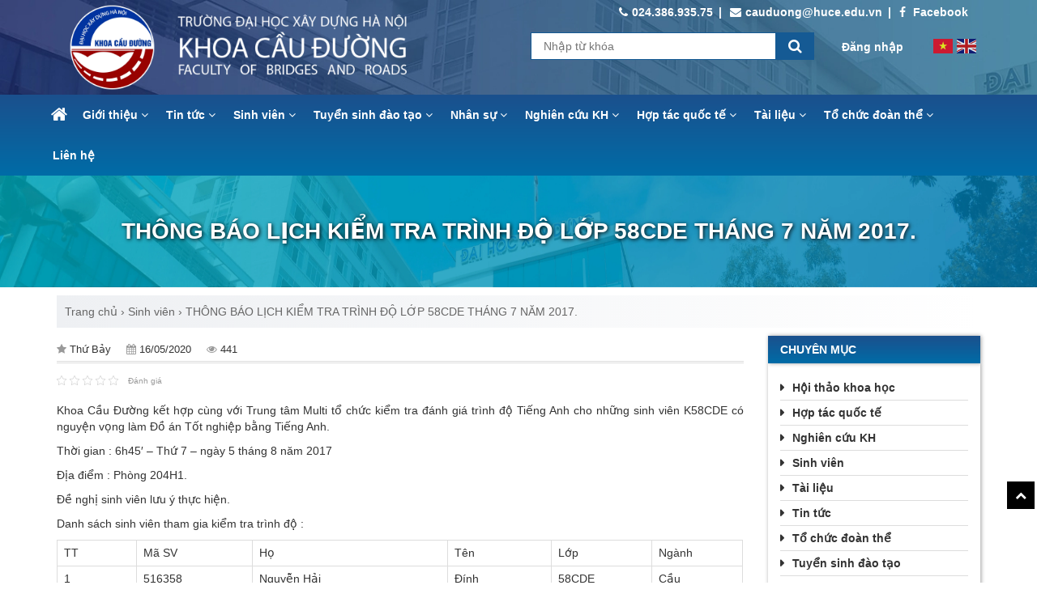

--- FILE ---
content_type: text/html; charset=UTF-8
request_url: https://cauduong.huce.edu.vn/thong-bao-li%CC%A3ch-kie%CC%89m-tra-trinh-do%CC%A3-lop-58cde-thang-7-nam-2017/
body_size: 51506
content:
<!DOCTYPE html lang="vi" >
<head>
	<meta charset="UTF-8" />
	<meta name="viewport" content="width=device-width, initial-scale=1, maximum-scale=1, user-scalable=0"/>
	<meta name="HandheldFriendly" content="true" />
	<title>
	THÔNG BÁO LỊCH KIỂM TRA TRÌNH ĐỘ LỚP 58CDE THÁNG 7 NĂM 2017. - Khoa Cầu Đường - HUCE	</title>
	<meta name="robots" content="noodp,index,follow"/>
	<meta name='revisit-after' content='1 days' />
	<link rel="profile" href="" />
	<link rel="pingback" href="https://cauduong.huce.edu.vn/xmlrpc.php" />
	<!-- <link href="https://fonts.googleapis.com/css?family=Open+Sans:300,300i,400,400i,600,600i,700,700i,800,800i&display=swap&subset=vietnamese" rel="stylesheet"> -->
			<!--[if lt IE 9]>
	<script src="https://cauduong.huce.edu.vn/wp-content/themes/cauduong/js/html5.js" type="text/javascript"></script>
	<![endif]-->
	<meta name='robots' content='index, follow, max-image-preview:large, max-snippet:-1, max-video-preview:-1' />
	<style>img:is([sizes="auto" i], [sizes^="auto," i]) { contain-intrinsic-size: 3000px 1500px }</style>
	<meta name="dlm-version" content="5.0.26">
	<!-- This site is optimized with the Yoast SEO plugin v25.3.1 - https://yoast.com/wordpress/plugins/seo/ -->
	<link rel="canonical" href="https://cauduong.huce.edu.vn/thong-bao-lịch-kiẻm-tra-trinh-dọ-lop-58cde-thang-7-nam-2017/" />
	<meta property="og:locale" content="vi_VN" />
	<meta property="og:type" content="article" />
	<meta property="og:title" content="THÔNG BÁO LỊCH KIỂM TRA TRÌNH ĐỘ LỚP 58CDE THÁNG 7 NĂM 2017. - Khoa Cầu Đường - HUCE" />
	<meta property="og:description" content="Khoa Cầu Đường kết hợp cùng với Trung tâm Multi tổ chức kiểm tra đánh giá trình độ Tiếng Anh cho những sinh viên K58CDE có nguyện vọng làm Đồ án Tốt nghiệp bằng Tiếng Anh. Thời gian : 6h45&#8242; &#8211; Thứ 7 &#8211; ngày 5 tháng 8 năm 2017 Địa điểm : Phòng 204H1. [&hellip;]" />
	<meta property="og:url" content="https://cauduong.huce.edu.vn/thong-bao-lịch-kiẻm-tra-trinh-dọ-lop-58cde-thang-7-nam-2017/" />
	<meta property="og:site_name" content="Khoa Cầu Đường - HUCE" />
	<meta property="article:published_time" content="2020-05-16T03:33:44+00:00" />
	<meta property="article:modified_time" content="2020-05-17T19:46:00+00:00" />
	<meta property="og:image" content="https://cauduong.huce.edu.vn/wp-content/uploads/2020/05/cde.png" />
	<meta property="og:image:width" content="360" />
	<meta property="og:image:height" content="248" />
	<meta property="og:image:type" content="image/png" />
	<meta name="author" content="Manager" />
	<meta name="twitter:card" content="summary_large_image" />
	<meta name="twitter:label1" content="Được viết bởi" />
	<meta name="twitter:data1" content="Manager" />
	<meta name="twitter:label2" content="Ước tính thời gian đọc" />
	<meta name="twitter:data2" content="2 phút" />
	<script type="application/ld+json" class="yoast-schema-graph">{"@context":"https://schema.org","@graph":[{"@type":"WebPage","@id":"https://cauduong.huce.edu.vn/thong-bao-li%cc%a3ch-kie%cc%89m-tra-trinh-do%cc%a3-lop-58cde-thang-7-nam-2017/","url":"https://cauduong.huce.edu.vn/thong-bao-li%cc%a3ch-kie%cc%89m-tra-trinh-do%cc%a3-lop-58cde-thang-7-nam-2017/","name":"THÔNG BÁO LỊCH KIỂM TRA TRÌNH ĐỘ LỚP 58CDE THÁNG 7 NĂM 2017. - Khoa Cầu Đường - HUCE","isPartOf":{"@id":"https://cauduong.huce.edu.vn/#website"},"primaryImageOfPage":{"@id":"https://cauduong.huce.edu.vn/thong-bao-li%cc%a3ch-kie%cc%89m-tra-trinh-do%cc%a3-lop-58cde-thang-7-nam-2017/#primaryimage"},"image":{"@id":"https://cauduong.huce.edu.vn/thong-bao-li%cc%a3ch-kie%cc%89m-tra-trinh-do%cc%a3-lop-58cde-thang-7-nam-2017/#primaryimage"},"thumbnailUrl":"https://cauduong.huce.edu.vn/wp-content/uploads/2020/05/cde.png","datePublished":"2020-05-16T03:33:44+00:00","dateModified":"2020-05-17T19:46:00+00:00","author":{"@id":"https://cauduong.huce.edu.vn/#/schema/person/7d77d699e5fc1b20e8cdbbadcd7e4920"},"breadcrumb":{"@id":"https://cauduong.huce.edu.vn/thong-bao-li%cc%a3ch-kie%cc%89m-tra-trinh-do%cc%a3-lop-58cde-thang-7-nam-2017/#breadcrumb"},"inLanguage":"vi","potentialAction":[{"@type":"ReadAction","target":["https://cauduong.huce.edu.vn/thong-bao-li%cc%a3ch-kie%cc%89m-tra-trinh-do%cc%a3-lop-58cde-thang-7-nam-2017/"]}]},{"@type":"ImageObject","inLanguage":"vi","@id":"https://cauduong.huce.edu.vn/thong-bao-li%cc%a3ch-kie%cc%89m-tra-trinh-do%cc%a3-lop-58cde-thang-7-nam-2017/#primaryimage","url":"https://cauduong.huce.edu.vn/wp-content/uploads/2020/05/cde.png","contentUrl":"https://cauduong.huce.edu.vn/wp-content/uploads/2020/05/cde.png","width":360,"height":248},{"@type":"BreadcrumbList","@id":"https://cauduong.huce.edu.vn/thong-bao-li%cc%a3ch-kie%cc%89m-tra-trinh-do%cc%a3-lop-58cde-thang-7-nam-2017/#breadcrumb","itemListElement":[{"@type":"ListItem","position":1,"name":"Home","item":"https://cauduong.huce.edu.vn/"},{"@type":"ListItem","position":2,"name":"THÔNG BÁO LỊCH KIỂM TRA TRÌNH ĐỘ LỚP 58CDE THÁNG 7 NĂM 2017."}]},{"@type":"WebSite","@id":"https://cauduong.huce.edu.vn/#website","url":"https://cauduong.huce.edu.vn/","name":"Khoa Cầu Đường - HUCE","description":"Khoa Cầu Đường Trường Đại Học Xây Dựng Hà Nội","potentialAction":[{"@type":"SearchAction","target":{"@type":"EntryPoint","urlTemplate":"https://cauduong.huce.edu.vn/?s={search_term_string}"},"query-input":{"@type":"PropertyValueSpecification","valueRequired":true,"valueName":"search_term_string"}}],"inLanguage":"vi"},{"@type":"Person","@id":"https://cauduong.huce.edu.vn/#/schema/person/7d77d699e5fc1b20e8cdbbadcd7e4920","name":"Manager","url":"https://cauduong.huce.edu.vn/author/Manager/"}]}</script>
	<!-- / Yoast SEO plugin. -->


<link rel="alternate" type="application/rss+xml" title="Dòng thông tin Khoa Cầu Đường - HUCE &raquo;" href="https://cauduong.huce.edu.vn/feed/" />
<link rel="alternate" type="application/rss+xml" title="Khoa Cầu Đường - HUCE &raquo; Dòng bình luận" href="https://cauduong.huce.edu.vn/comments/feed/" />
<link rel="alternate" type="application/rss+xml" title="Khoa Cầu Đường - HUCE &raquo; THÔNG BÁO LỊCH KIỂM TRA TRÌNH ĐỘ LỚP 58CDE THÁNG 7 NĂM 2017. Dòng bình luận" href="https://cauduong.huce.edu.vn/thong-bao-li%cc%a3ch-kie%cc%89m-tra-trinh-do%cc%a3-lop-58cde-thang-7-nam-2017/feed/" />
<link rel='stylesheet' id='wp-block-library-css' href='https://cauduong.huce.edu.vn/wp-includes/css/dist/block-library/style.min.css?ver=6.8.3' type='text/css' media='all' />
<style id='classic-theme-styles-inline-css' type='text/css'>
/*! This file is auto-generated */
.wp-block-button__link{color:#fff;background-color:#32373c;border-radius:9999px;box-shadow:none;text-decoration:none;padding:calc(.667em + 2px) calc(1.333em + 2px);font-size:1.125em}.wp-block-file__button{background:#32373c;color:#fff;text-decoration:none}
</style>
<style id='pdfemb-pdf-embedder-viewer-style-inline-css' type='text/css'>
.wp-block-pdfemb-pdf-embedder-viewer{max-width:none}

</style>
<style id='global-styles-inline-css' type='text/css'>
:root{--wp--preset--aspect-ratio--square: 1;--wp--preset--aspect-ratio--4-3: 4/3;--wp--preset--aspect-ratio--3-4: 3/4;--wp--preset--aspect-ratio--3-2: 3/2;--wp--preset--aspect-ratio--2-3: 2/3;--wp--preset--aspect-ratio--16-9: 16/9;--wp--preset--aspect-ratio--9-16: 9/16;--wp--preset--color--black: #000000;--wp--preset--color--cyan-bluish-gray: #abb8c3;--wp--preset--color--white: #ffffff;--wp--preset--color--pale-pink: #f78da7;--wp--preset--color--vivid-red: #cf2e2e;--wp--preset--color--luminous-vivid-orange: #ff6900;--wp--preset--color--luminous-vivid-amber: #fcb900;--wp--preset--color--light-green-cyan: #7bdcb5;--wp--preset--color--vivid-green-cyan: #00d084;--wp--preset--color--pale-cyan-blue: #8ed1fc;--wp--preset--color--vivid-cyan-blue: #0693e3;--wp--preset--color--vivid-purple: #9b51e0;--wp--preset--gradient--vivid-cyan-blue-to-vivid-purple: linear-gradient(135deg,rgba(6,147,227,1) 0%,rgb(155,81,224) 100%);--wp--preset--gradient--light-green-cyan-to-vivid-green-cyan: linear-gradient(135deg,rgb(122,220,180) 0%,rgb(0,208,130) 100%);--wp--preset--gradient--luminous-vivid-amber-to-luminous-vivid-orange: linear-gradient(135deg,rgba(252,185,0,1) 0%,rgba(255,105,0,1) 100%);--wp--preset--gradient--luminous-vivid-orange-to-vivid-red: linear-gradient(135deg,rgba(255,105,0,1) 0%,rgb(207,46,46) 100%);--wp--preset--gradient--very-light-gray-to-cyan-bluish-gray: linear-gradient(135deg,rgb(238,238,238) 0%,rgb(169,184,195) 100%);--wp--preset--gradient--cool-to-warm-spectrum: linear-gradient(135deg,rgb(74,234,220) 0%,rgb(151,120,209) 20%,rgb(207,42,186) 40%,rgb(238,44,130) 60%,rgb(251,105,98) 80%,rgb(254,248,76) 100%);--wp--preset--gradient--blush-light-purple: linear-gradient(135deg,rgb(255,206,236) 0%,rgb(152,150,240) 100%);--wp--preset--gradient--blush-bordeaux: linear-gradient(135deg,rgb(254,205,165) 0%,rgb(254,45,45) 50%,rgb(107,0,62) 100%);--wp--preset--gradient--luminous-dusk: linear-gradient(135deg,rgb(255,203,112) 0%,rgb(199,81,192) 50%,rgb(65,88,208) 100%);--wp--preset--gradient--pale-ocean: linear-gradient(135deg,rgb(255,245,203) 0%,rgb(182,227,212) 50%,rgb(51,167,181) 100%);--wp--preset--gradient--electric-grass: linear-gradient(135deg,rgb(202,248,128) 0%,rgb(113,206,126) 100%);--wp--preset--gradient--midnight: linear-gradient(135deg,rgb(2,3,129) 0%,rgb(40,116,252) 100%);--wp--preset--font-size--small: 13px;--wp--preset--font-size--medium: 20px;--wp--preset--font-size--large: 36px;--wp--preset--font-size--x-large: 42px;--wp--preset--spacing--20: 0.44rem;--wp--preset--spacing--30: 0.67rem;--wp--preset--spacing--40: 1rem;--wp--preset--spacing--50: 1.5rem;--wp--preset--spacing--60: 2.25rem;--wp--preset--spacing--70: 3.38rem;--wp--preset--spacing--80: 5.06rem;--wp--preset--shadow--natural: 6px 6px 9px rgba(0, 0, 0, 0.2);--wp--preset--shadow--deep: 12px 12px 50px rgba(0, 0, 0, 0.4);--wp--preset--shadow--sharp: 6px 6px 0px rgba(0, 0, 0, 0.2);--wp--preset--shadow--outlined: 6px 6px 0px -3px rgba(255, 255, 255, 1), 6px 6px rgba(0, 0, 0, 1);--wp--preset--shadow--crisp: 6px 6px 0px rgba(0, 0, 0, 1);}:where(.is-layout-flex){gap: 0.5em;}:where(.is-layout-grid){gap: 0.5em;}body .is-layout-flex{display: flex;}.is-layout-flex{flex-wrap: wrap;align-items: center;}.is-layout-flex > :is(*, div){margin: 0;}body .is-layout-grid{display: grid;}.is-layout-grid > :is(*, div){margin: 0;}:where(.wp-block-columns.is-layout-flex){gap: 2em;}:where(.wp-block-columns.is-layout-grid){gap: 2em;}:where(.wp-block-post-template.is-layout-flex){gap: 1.25em;}:where(.wp-block-post-template.is-layout-grid){gap: 1.25em;}.has-black-color{color: var(--wp--preset--color--black) !important;}.has-cyan-bluish-gray-color{color: var(--wp--preset--color--cyan-bluish-gray) !important;}.has-white-color{color: var(--wp--preset--color--white) !important;}.has-pale-pink-color{color: var(--wp--preset--color--pale-pink) !important;}.has-vivid-red-color{color: var(--wp--preset--color--vivid-red) !important;}.has-luminous-vivid-orange-color{color: var(--wp--preset--color--luminous-vivid-orange) !important;}.has-luminous-vivid-amber-color{color: var(--wp--preset--color--luminous-vivid-amber) !important;}.has-light-green-cyan-color{color: var(--wp--preset--color--light-green-cyan) !important;}.has-vivid-green-cyan-color{color: var(--wp--preset--color--vivid-green-cyan) !important;}.has-pale-cyan-blue-color{color: var(--wp--preset--color--pale-cyan-blue) !important;}.has-vivid-cyan-blue-color{color: var(--wp--preset--color--vivid-cyan-blue) !important;}.has-vivid-purple-color{color: var(--wp--preset--color--vivid-purple) !important;}.has-black-background-color{background-color: var(--wp--preset--color--black) !important;}.has-cyan-bluish-gray-background-color{background-color: var(--wp--preset--color--cyan-bluish-gray) !important;}.has-white-background-color{background-color: var(--wp--preset--color--white) !important;}.has-pale-pink-background-color{background-color: var(--wp--preset--color--pale-pink) !important;}.has-vivid-red-background-color{background-color: var(--wp--preset--color--vivid-red) !important;}.has-luminous-vivid-orange-background-color{background-color: var(--wp--preset--color--luminous-vivid-orange) !important;}.has-luminous-vivid-amber-background-color{background-color: var(--wp--preset--color--luminous-vivid-amber) !important;}.has-light-green-cyan-background-color{background-color: var(--wp--preset--color--light-green-cyan) !important;}.has-vivid-green-cyan-background-color{background-color: var(--wp--preset--color--vivid-green-cyan) !important;}.has-pale-cyan-blue-background-color{background-color: var(--wp--preset--color--pale-cyan-blue) !important;}.has-vivid-cyan-blue-background-color{background-color: var(--wp--preset--color--vivid-cyan-blue) !important;}.has-vivid-purple-background-color{background-color: var(--wp--preset--color--vivid-purple) !important;}.has-black-border-color{border-color: var(--wp--preset--color--black) !important;}.has-cyan-bluish-gray-border-color{border-color: var(--wp--preset--color--cyan-bluish-gray) !important;}.has-white-border-color{border-color: var(--wp--preset--color--white) !important;}.has-pale-pink-border-color{border-color: var(--wp--preset--color--pale-pink) !important;}.has-vivid-red-border-color{border-color: var(--wp--preset--color--vivid-red) !important;}.has-luminous-vivid-orange-border-color{border-color: var(--wp--preset--color--luminous-vivid-orange) !important;}.has-luminous-vivid-amber-border-color{border-color: var(--wp--preset--color--luminous-vivid-amber) !important;}.has-light-green-cyan-border-color{border-color: var(--wp--preset--color--light-green-cyan) !important;}.has-vivid-green-cyan-border-color{border-color: var(--wp--preset--color--vivid-green-cyan) !important;}.has-pale-cyan-blue-border-color{border-color: var(--wp--preset--color--pale-cyan-blue) !important;}.has-vivid-cyan-blue-border-color{border-color: var(--wp--preset--color--vivid-cyan-blue) !important;}.has-vivid-purple-border-color{border-color: var(--wp--preset--color--vivid-purple) !important;}.has-vivid-cyan-blue-to-vivid-purple-gradient-background{background: var(--wp--preset--gradient--vivid-cyan-blue-to-vivid-purple) !important;}.has-light-green-cyan-to-vivid-green-cyan-gradient-background{background: var(--wp--preset--gradient--light-green-cyan-to-vivid-green-cyan) !important;}.has-luminous-vivid-amber-to-luminous-vivid-orange-gradient-background{background: var(--wp--preset--gradient--luminous-vivid-amber-to-luminous-vivid-orange) !important;}.has-luminous-vivid-orange-to-vivid-red-gradient-background{background: var(--wp--preset--gradient--luminous-vivid-orange-to-vivid-red) !important;}.has-very-light-gray-to-cyan-bluish-gray-gradient-background{background: var(--wp--preset--gradient--very-light-gray-to-cyan-bluish-gray) !important;}.has-cool-to-warm-spectrum-gradient-background{background: var(--wp--preset--gradient--cool-to-warm-spectrum) !important;}.has-blush-light-purple-gradient-background{background: var(--wp--preset--gradient--blush-light-purple) !important;}.has-blush-bordeaux-gradient-background{background: var(--wp--preset--gradient--blush-bordeaux) !important;}.has-luminous-dusk-gradient-background{background: var(--wp--preset--gradient--luminous-dusk) !important;}.has-pale-ocean-gradient-background{background: var(--wp--preset--gradient--pale-ocean) !important;}.has-electric-grass-gradient-background{background: var(--wp--preset--gradient--electric-grass) !important;}.has-midnight-gradient-background{background: var(--wp--preset--gradient--midnight) !important;}.has-small-font-size{font-size: var(--wp--preset--font-size--small) !important;}.has-medium-font-size{font-size: var(--wp--preset--font-size--medium) !important;}.has-large-font-size{font-size: var(--wp--preset--font-size--large) !important;}.has-x-large-font-size{font-size: var(--wp--preset--font-size--x-large) !important;}
:where(.wp-block-post-template.is-layout-flex){gap: 1.25em;}:where(.wp-block-post-template.is-layout-grid){gap: 1.25em;}
:where(.wp-block-columns.is-layout-flex){gap: 2em;}:where(.wp-block-columns.is-layout-grid){gap: 2em;}
:root :where(.wp-block-pullquote){font-size: 1.5em;line-height: 1.6;}
</style>
<link rel='stylesheet' id='contact-form-7-css' href='https://cauduong.huce.edu.vn/wp-content/plugins/contact-form-7/includes/css/styles.css?ver=6.0.6' type='text/css' media='all' />
<link rel='stylesheet' id='kk-star-ratings-css' href='https://cauduong.huce.edu.vn/wp-content/plugins/kk-star-ratings/src/core/public/css/kk-star-ratings.min.css?ver=5.4.10.2' type='text/css' media='all' />
<link rel='stylesheet' id='fl-style-css' href='https://cauduong.huce.edu.vn/wp-content/themes/cauduong/style.css?ver=all' type='text/css' media='all' />
<link rel='stylesheet' id='fl-bootstrap-css-css' href='https://cauduong.huce.edu.vn/wp-content/themes/cauduong/css/bootstrap.min.css?ver=6.8.3' type='text/css' media='all' />
<link rel='stylesheet' id='fl-fontawesome-css' href='https://cauduong.huce.edu.vn/wp-content/themes/cauduong/css/font-awesome.min.css?ver=6.8.3' type='text/css' media='all' />
<link rel='stylesheet' id='fl-main-css' href='https://cauduong.huce.edu.vn/wp-content/themes/cauduong/css/main.css?ver=6.8.3' type='text/css' media='all' />
<link rel='stylesheet' id='fl-screen-css' href='https://cauduong.huce.edu.vn/wp-content/themes/cauduong/css/fl_screen.css?ver=6.8.3' type='text/css' media='all' />
<script type="text/javascript" src="https://cauduong.huce.edu.vn/wp-includes/js/jquery/jquery.min.js?ver=3.7.1" id="jquery-core-js"></script>
<script type="text/javascript" src="https://cauduong.huce.edu.vn/wp-includes/js/jquery/jquery-migrate.min.js?ver=3.4.1" id="jquery-migrate-js"></script>
<link rel="https://api.w.org/" href="https://cauduong.huce.edu.vn/wp-json/" /><link rel="alternate" title="JSON" type="application/json" href="https://cauduong.huce.edu.vn/wp-json/wp/v2/posts/1579" /><link rel="EditURI" type="application/rsd+xml" title="RSD" href="https://cauduong.huce.edu.vn/xmlrpc.php?rsd" />
<meta name="generator" content="WordPress 6.8.3" />
<link rel='shortlink' href='https://cauduong.huce.edu.vn/?p=1579' />
<link rel="alternate" title="oNhúng (JSON)" type="application/json+oembed" href="https://cauduong.huce.edu.vn/wp-json/oembed/1.0/embed?url=https%3A%2F%2Fcauduong.huce.edu.vn%2Fthong-bao-li%25cc%25a3ch-kie%25cc%2589m-tra-trinh-do%25cc%25a3-lop-58cde-thang-7-nam-2017%2F" />
<link rel="alternate" title="oNhúng (XML)" type="text/xml+oembed" href="https://cauduong.huce.edu.vn/wp-json/oembed/1.0/embed?url=https%3A%2F%2Fcauduong.huce.edu.vn%2Fthong-bao-li%25cc%25a3ch-kie%25cc%2589m-tra-trinh-do%25cc%25a3-lop-58cde-thang-7-nam-2017%2F&#038;format=xml" />
<script>document.createElement( "picture" );if(!window.HTMLPictureElement && document.addEventListener) {window.addEventListener("DOMContentLoaded", function() {var s = document.createElement("script");s.src = "https://cauduong.huce.edu.vn/wp-content/plugins/webp-express/js/picturefill.min.js";document.body.appendChild(s);});}</script><!-- Analytics by WP Statistics - https://wp-statistics.com -->
<style type="text/css">.recentcomments a{display:inline !important;padding:0 !important;margin:0 !important;}</style><link rel="icon" href="https://cauduong.huce.edu.vn/wp-content/uploads/2020/05/cropped-favicon-32x32.png" sizes="32x32" />
<link rel="icon" href="https://cauduong.huce.edu.vn/wp-content/uploads/2020/05/cropped-favicon-192x192.png" sizes="192x192" />
<link rel="apple-touch-icon" href="https://cauduong.huce.edu.vn/wp-content/uploads/2020/05/cropped-favicon-180x180.png" />
<meta name="msapplication-TileImage" content="https://cauduong.huce.edu.vn/wp-content/uploads/2020/05/cropped-favicon-270x270.png" />
	<script>
	var ajaxurl = 'https://cauduong.huce.edu.vn/wp-admin/admin-ajax.php';
	</script>
		<!-- Global site tag (gtag.js) - Google Analytics -->
<!-- <script async src="https://www.googletagmanager.com/gtag/js?id=UA-32341979-20"></script>
<script>
  window.dataLayer = window.dataLayer || [];
  function gtag(){dataLayer.push(arguments);}
  gtag('js', new Date());

  gtag('config', 'UA-32341979-20');
</script> -->

</head>
<body class="wp-singular post-template-default single single-post postid-1579 single-format-standard wp-theme-cauduong">
	<div id="header">
		<div class="container">
			<div id="page" class="hidden-md hidden-lg">
				<div class="mh-head">
						<a href="#menu"><span><i class="fa fa-bars"></i></span> </a>
					<span class="mh-text"><a href="https://cauduong.huce.edu.vn"><picture><source srcset="https://cauduong.huce.edu.vn/wp-content/webp-express/webp-images/uploads/2021/08/WS_TEXT.png.webp" type="image/webp"><img src="https://cauduong.huce.edu.vn/wp-content/uploads/2021/08/WS_TEXT.png" alt="Khoa Cầu Đường – HUCE" class="webpexpress-processed"></picture></a></span>
				</div>
				<div class="language_mb">
						<div class="gtranslate_wrapper" id="gt-wrapper-81472922"></div>				</div>
			</div>
			<div class="clearfix"></div>
			<div class="box_mid">
				<div class="col-md-2 logo">
					<a href="https://cauduong.huce.edu.vn/"><picture><source srcset="https://cauduong.huce.edu.vn/wp-content/webp-express/webp-images/uploads/2021/08/WS_LOGO.png.webp" type="image/webp"><img class="img-responsive e16 webpexpress-processed" src="https://cauduong.huce.edu.vn/wp-content/uploads/2021/08/WS_LOGO.png" alt="Khoa Cầu Đường – HUCE"></picture></a>
				</div>
				<div class="col-md-4 pd0">
					<div class="slogan">
						<picture><source srcset="https://cauduong.huce.edu.vn/wp-content/webp-express/webp-images/uploads/2021/08/WS_TEXT1.png.webp" type="image/webp"><img src="https://cauduong.huce.edu.vn/wp-content/uploads/2021/08/WS_TEXT1.png" alt="Khoa Cầu Đường Trường Đại Học Xây Dựng Hà Nội" class="e5 webpexpress-processed"></picture>
					</div>
				</div>
				<div class="col-md-6">
					<div class="md_top">
						<div class="text-right">
							<div class="header-right-box e3">
								<ul>
									<li class="e3">
										<a href="https://www.facebook.com/cauduong.nuce"><i class="fa fa-facebook"></i> Facebook</a>
									</li>
									<li class="e3">
										<a href="mailto:cauduong@huce.edu.vn"><i class="fa fa-envelope"></i>cauduong@huce.edu.vn										</a>
									</li>
									<li class="e3">
										<a href="tel:024.386.935.75">
											<i class="fa fa-phone"></i>024.386.935.75										</a>
									</li>
								</ul>
							</div>
						</div>
					</div>
				</div>
				<div class="col-md-4 search_col hmt">
					<div class="search">
						<div class="s-mobile hidden-md hidden-lg"><i class="fa fa-search fa-fw"></i></div>
						<div class="timkiem clearfix">
                                <form   class="form_timkiem" action="https://cauduong.huce.edu.vn/" method="get">
                                    <div class="border-timkiem clearfix" style="display: flex;">
                                    	<input  class="input_timkiem" type="text"  name="s" placeholder="Nhập từ khóa" value=""/>
                                        <button class="btn_timkiem" type="submit"><i class="fa fa-search"></i></button>
                                    </div>
                                </form>
                            </div>
					</div>
				</div>
				<div class="col-md-2 hmt pd0">
					<div class="acc">
												<a href="https://cauduong.huce.edu.vn/wp-admin/" title="myaccount">Đăng nhập</a>
											</div>
					<div class="language_box">
						<div class="gtranslate_wrapper" id="gt-wrapper-40732627"></div>					</div>
				</div>
			</div>
		</div>
	</div>
	<div class="option_col">
		<div class="container">
			<div class="row">
			
					<nav id="topmenu" class="navbar navbar-default">
						<div id="bsmenu" class="collapse navbar-collapse"><ul id="menu-primary-menu" class="nav navbar-nav"><li id="menu-item-1345" class="menu-item menu-item-type-post_type menu-item-object-page menu-item-home menu-item-1345"><a title="&lt;i class=&quot;fa fa-home&quot;&gt;&lt;/i&gt;" href="https://cauduong.huce.edu.vn/"><i class="fa fa-home"></i></a></li>
<li id="menu-item-57" class="menu-item menu-item-type-post_type menu-item-object-page menu-item-has-children menu-item-57 dropdown"><a title="Giới thiệu" href="https://cauduong.huce.edu.vn/gioi-thieu/" data-toggle="dropdown" class="dropdown-toggle" aria-haspopup="true">Giới thiệu <span class="fa fa-angle-down"></span></a>
<ul role="menu" class=" dropdown-menu">
	<li id="menu-item-1354" class="menu-item menu-item-type-post_type menu-item-object-page menu-item-1354"><a title="Giới thiệu về Khoa Cầu Đường" href="https://cauduong.huce.edu.vn/gioi-thieu/gioi-thieu-ve-khoa-cau-duong/">Giới thiệu về Khoa Cầu Đường</a></li>
	<li id="menu-item-1353" class="menu-item menu-item-type-post_type menu-item-object-page menu-item-1353"><a title="Lãnh đạo khoa qua các thời kỳ" href="https://cauduong.huce.edu.vn/gioi-thieu/lanh-dao-khoa-qua-cac-thoi-ky/">Lãnh đạo khoa qua các thời kỳ</a></li>
	<li id="menu-item-1352" class="menu-item menu-item-type-post_type menu-item-object-page menu-item-1352"><a title="Thành tích nổi bật" href="https://cauduong.huce.edu.vn/gioi-thieu/thanh-tich-noi-bat/">Thành tích nổi bật</a></li>
	<li id="menu-item-8143" class="menu-item menu-item-type-post_type menu-item-object-page menu-item-8143"><a title="Triết lý giáo dục" href="https://cauduong.huce.edu.vn/triet-ly-giao-duc/">Triết lý giáo dục</a></li>
</ul>
</li>
<li id="menu-item-562" class="menu-item menu-item-type-taxonomy menu-item-object-category menu-item-has-children menu-item-562 dropdown"><a title="Tin tức" href="https://cauduong.huce.edu.vn/category/tin-tuc/" data-toggle="dropdown" class="dropdown-toggle" aria-haspopup="true">Tin tức <span class="fa fa-angle-down"></span></a>
<ul role="menu" class=" dropdown-menu">
	<li id="menu-item-564" class="menu-item menu-item-type-taxonomy menu-item-object-category menu-item-564"><a title="Tin tức của Trường" href="https://cauduong.huce.edu.vn/category/tin-tuc/tin-tuc-cua-truong/">Tin tức của Trường</a></li>
	<li id="menu-item-563" class="menu-item menu-item-type-taxonomy menu-item-object-category menu-item-563"><a title="Tin tức của Khoa" href="https://cauduong.huce.edu.vn/category/tin-tuc/tin-tuc-cua-khoa/">Tin tức của Khoa</a></li>
	<li id="menu-item-2585" class="menu-item menu-item-type-taxonomy menu-item-object-category menu-item-2585"><a title="Tin tức ngành Cầu Đường" href="https://cauduong.huce.edu.vn/category/tin-tuc/tin-tuc-nganh-cau-duong/">Tin tức ngành Cầu Đường</a></li>
	<li id="menu-item-566" class="menu-item menu-item-type-taxonomy menu-item-object-category menu-item-566"><a title="Thông tin tuyển dụng" href="https://cauduong.huce.edu.vn/category/tin-tuc/thong-tin-tuyen-dung/">Thông tin tuyển dụng</a></li>
</ul>
</li>
<li id="menu-item-192" class="menu-item menu-item-type-taxonomy menu-item-object-category current-post-ancestor current-menu-parent current-post-parent menu-item-has-children menu-item-192 dropdown"><a title="Sinh viên" href="https://cauduong.huce.edu.vn/category/sinh-vien/" data-toggle="dropdown" class="dropdown-toggle" aria-haspopup="true">Sinh viên <span class="fa fa-angle-down"></span></a>
<ul role="menu" class=" dropdown-menu">
	<li id="menu-item-193" class="menu-item menu-item-type-taxonomy menu-item-object-category menu-item-193"><a title="Thông báo gửi sinh viên" href="https://cauduong.huce.edu.vn/category/sinh-vien/thong-bao-gui-sinh-vien/">Thông báo gửi sinh viên</a></li>
	<li id="menu-item-984" class="menu-item menu-item-type-taxonomy menu-item-object-category menu-item-984"><a title="Xem điểm" href="https://cauduong.huce.edu.vn/category/sinh-vien/xem-diem/">Xem điểm</a></li>
	<li id="menu-item-209" class="menu-item menu-item-type-taxonomy menu-item-object-category current-post-ancestor current-menu-parent current-post-parent menu-item-209"><a title="Sinh viên CDE" href="https://cauduong.huce.edu.vn/category/sinh-vien/sinh-vien-cde/">Sinh viên CDE</a></li>
	<li id="menu-item-313" class="menu-item menu-item-type-taxonomy menu-item-object-category menu-item-313"><a title="Sinh viên tiêu biểu" href="https://cauduong.huce.edu.vn/category/sinh-vien/sinh-vien-tieu-bieu/">Sinh viên tiêu biểu</a></li>
	<li id="menu-item-1363" class="menu-item menu-item-type-taxonomy menu-item-object-category menu-item-1363"><a title="Hoạt động của sinh viên" href="https://cauduong.huce.edu.vn/category/sinh-vien/hoat-dong-cua-sinh-vien/">Hoạt động của sinh viên</a></li>
</ul>
</li>
<li id="menu-item-1364" class="menu-item menu-item-type-taxonomy menu-item-object-category menu-item-has-children menu-item-1364 dropdown"><a title="Tuyển sinh đào tạo" href="https://cauduong.huce.edu.vn/category/tuyen-sinh-dao-tao/" data-toggle="dropdown" class="dropdown-toggle" aria-haspopup="true">Tuyển sinh đào tạo <span class="fa fa-angle-down"></span></a>
<ul role="menu" class=" dropdown-menu">
	<li id="menu-item-1365" class="menu-item menu-item-type-taxonomy menu-item-object-category menu-item-1365"><a title="Các chuyên ngành đào tạo" href="https://cauduong.huce.edu.vn/category/tuyen-sinh-dao-tao/cac-chuyen-nganh-dao-tao/">Các chuyên ngành đào tạo</a></li>
	<li id="menu-item-1367" class="menu-item menu-item-type-taxonomy menu-item-object-category menu-item-1367"><a title="Kế hoạch tuyển sinh" href="https://cauduong.huce.edu.vn/category/tuyen-sinh-dao-tao/ke-hoach-tuyen-sinh/">Kế hoạch tuyển sinh</a></li>
	<li id="menu-item-1976" class="menu-item menu-item-type-taxonomy menu-item-object-category menu-item-1976"><a title="Cơ sở vật chất" href="https://cauduong.huce.edu.vn/category/tuyen-sinh-dao-tao/co-so-vat-chat/">Cơ sở vật chất</a></li>
</ul>
</li>
<li id="menu-item-1720" class="menu-item menu-item-type-post_type menu-item-object-page menu-item-has-children menu-item-1720 dropdown"><a title="Nhân sự" href="https://cauduong.huce.edu.vn/nhan-su/" data-toggle="dropdown" class="dropdown-toggle" aria-haspopup="true">Nhân sự <span class="fa fa-angle-down"></span></a>
<ul role="menu" class=" dropdown-menu">
	<li id="menu-item-1369" class="menu-item menu-item-type-taxonomy menu-item-object-nhansu_cat menu-item-1369"><a title="Nhóm chuyên môn Cầu - Công trình ngầm" href="https://cauduong.huce.edu.vn/nhansu_cat/nhom-chuyen-mon-cau-va-cong-trinh-ngam/">Nhóm chuyên môn Cầu &#8211; Công trình ngầm</a></li>
	<li id="menu-item-1370" class="menu-item menu-item-type-taxonomy menu-item-object-nhansu_cat menu-item-1370"><a title="Nhóm chuyên môn Cơ học đất - Nền móng" href="https://cauduong.huce.edu.vn/nhansu_cat/bo-mon-co-hoc-dat-nen-mong/">Nhóm chuyên môn Cơ học đất &#8211; Nền móng</a></li>
	<li id="menu-item-1371" class="menu-item menu-item-type-taxonomy menu-item-object-nhansu_cat menu-item-1371"><a title="Nhóm chuyên môn Địa chất Công trình" href="https://cauduong.huce.edu.vn/nhansu_cat/bo-mon-dia-chat-cong-trinh/">Nhóm chuyên môn Địa chất Công trình</a></li>
	<li id="menu-item-1372" class="menu-item menu-item-type-taxonomy menu-item-object-nhansu_cat menu-item-1372"><a title="Nhóm chuyên môn Đường ô tô - Đường đô thị" href="https://cauduong.huce.edu.vn/nhansu_cat/nhom-chuyen-mon-duong-o-to-va-do-thi/">Nhóm chuyên môn Đường ô tô &#8211; Đường đô thị</a></li>
	<li id="menu-item-1373" class="menu-item menu-item-type-taxonomy menu-item-object-nhansu_cat menu-item-1373"><a title="Nhóm chuyên môn Trắc địa" href="https://cauduong.huce.edu.vn/nhansu_cat/nhom-chuyen-mon-trac-dia/">Nhóm chuyên môn Trắc địa</a></li>
	<li id="menu-item-8215" class="menu-item menu-item-type-taxonomy menu-item-object-nhansu_cat menu-item-8215"><a title="Nhóm chuyên môn Thí nghiệm Công nghệ và Hệ thống giao thông" href="https://cauduong.huce.edu.vn/nhansu_cat/nhom-chuyen-mon-thi-nghiem-cong-nghe-va-he-thong-giao-thong/">Nhóm chuyên môn Thí nghiệm Công nghệ và Hệ thống giao thông</a></li>
	<li id="menu-item-1374" class="menu-item menu-item-type-taxonomy menu-item-object-nhansu_cat menu-item-1374"><a title="Văn phòng khoa" href="https://cauduong.huce.edu.vn/nhansu_cat/van-phong-khoa/">Văn phòng khoa</a></li>
	<li id="menu-item-8145" class="menu-item menu-item-type-post_type menu-item-object-page menu-item-8145"><a title="Quy định, chính sách phát triển đội ngũ" href="https://cauduong.huce.edu.vn/quy-dinh-chinh-sach-phat-trien-doi-ngu/">Quy định, chính sách phát triển đội ngũ</a></li>
</ul>
</li>
<li id="menu-item-581" class="menu-item menu-item-type-taxonomy menu-item-object-category menu-item-has-children menu-item-581 dropdown"><a title="Nghiên cứu KH" href="https://cauduong.huce.edu.vn/category/nghien-cuu-kh/" data-toggle="dropdown" class="dropdown-toggle" aria-haspopup="true">Nghiên cứu KH <span class="fa fa-angle-down"></span></a>
<ul role="menu" class=" dropdown-menu">
	<li id="menu-item-575" class="menu-item menu-item-type-taxonomy menu-item-object-category menu-item-575"><a title="Thông báo về NCKH" href="https://cauduong.huce.edu.vn/category/nghien-cuu-kh/thong-bao-ve-nckh/">Thông báo về NCKH</a></li>
	<li id="menu-item-576" class="menu-item menu-item-type-taxonomy menu-item-object-category menu-item-576"><a title="Giảng viên NCKH" href="https://cauduong.huce.edu.vn/category/nghien-cuu-kh/giang-vien-nckh/">Giảng viên NCKH</a></li>
	<li id="menu-item-1758" class="menu-item menu-item-type-taxonomy menu-item-object-category menu-item-1758"><a title="Sinh viên NCKH" href="https://cauduong.huce.edu.vn/category/nghien-cuu-kh/sinh-vien-nckh/">Sinh viên NCKH</a></li>
	<li id="menu-item-1375" class="menu-item menu-item-type-taxonomy menu-item-object-category menu-item-1375"><a title="Thành tích NCKH" href="https://cauduong.huce.edu.vn/category/nghien-cuu-kh/thanh-tich-nckh/">Thành tích NCKH</a></li>
	<li id="menu-item-1977" class="menu-item menu-item-type-taxonomy menu-item-object-category menu-item-1977"><a title="Phòng thí nghiệm" href="https://cauduong.huce.edu.vn/category/nghien-cuu-kh/phong-thi-nghiem/">Phòng thí nghiệm</a></li>
</ul>
</li>
<li id="menu-item-58" class="menu-item menu-item-type-taxonomy menu-item-object-category menu-item-has-children menu-item-58 dropdown"><a title="Hợp tác quốc tế" href="https://cauduong.huce.edu.vn/category/hop-tac-quoc-te/" data-toggle="dropdown" class="dropdown-toggle" aria-haspopup="true">Hợp tác quốc tế <span class="fa fa-angle-down"></span></a>
<ul role="menu" class=" dropdown-menu">
	<li id="menu-item-1378" class="menu-item menu-item-type-taxonomy menu-item-object-category menu-item-1378"><a title="Thông tin hợp tác quốc tế" href="https://cauduong.huce.edu.vn/category/hop-tac-quoc-te/thong-tin-hop-tac-quoc-te/">Thông tin hợp tác quốc tế</a></li>
	<li id="menu-item-1760" class="menu-item menu-item-type-taxonomy menu-item-object-category menu-item-1760"><a title="Tuyển sinh du học" href="https://cauduong.huce.edu.vn/category/hop-tac-quoc-te/tuyen-sinh-du-hoc/">Tuyển sinh du học</a></li>
	<li id="menu-item-61" class="menu-item menu-item-type-taxonomy menu-item-object-category menu-item-61"><a title="Lưu học sinh" href="https://cauduong.huce.edu.vn/category/hop-tac-quoc-te/luu-hoc-sinh/">Lưu học sinh</a></li>
</ul>
</li>
<li id="menu-item-176" class="menu-item menu-item-type-taxonomy menu-item-object-category menu-item-has-children menu-item-176 dropdown"><a title="Tài liệu" href="https://cauduong.huce.edu.vn/category/tai-lieu/" data-toggle="dropdown" class="dropdown-toggle" aria-haspopup="true">Tài liệu <span class="fa fa-angle-down"></span></a>
<ul role="menu" class=" dropdown-menu">
	<li id="menu-item-177" class="menu-item menu-item-type-taxonomy menu-item-object-category menu-item-177"><a title="Mẫu văn bản báo cáo" href="https://cauduong.huce.edu.vn/category/tai-lieu/mau-van-ban-bao-cao/">Mẫu văn bản báo cáo</a></li>
	<li id="menu-item-178" class="menu-item menu-item-type-taxonomy menu-item-object-category menu-item-178"><a title="Thư viện khoa" href="https://cauduong.huce.edu.vn/category/tai-lieu/thu-vien-khoa/">Thư viện khoa</a></li>
	<li id="menu-item-179" class="menu-item menu-item-type-taxonomy menu-item-object-category menu-item-179"><a title="Tạp chí KH chuyên ngành" href="https://cauduong.huce.edu.vn/category/tai-lieu/tap-chi-kh-chuyen-nganh/">Tạp chí KH chuyên ngành</a></li>
	<li id="menu-item-2024" class="menu-item menu-item-type-post_type menu-item-object-page menu-item-2024"><a title="Album Ảnh" href="https://cauduong.huce.edu.vn/album-anh/">Album Ảnh</a></li>
</ul>
</li>
<li id="menu-item-1379" class="menu-item menu-item-type-taxonomy menu-item-object-category menu-item-has-children menu-item-1379 dropdown"><a title="Tổ chức đoàn thể" href="https://cauduong.huce.edu.vn/category/to-chuc-doan-the/" data-toggle="dropdown" class="dropdown-toggle" aria-haspopup="true">Tổ chức đoàn thể <span class="fa fa-angle-down"></span></a>
<ul role="menu" class=" dropdown-menu">
	<li id="menu-item-1380" class="menu-item menu-item-type-taxonomy menu-item-object-category menu-item-1380"><a title="Hội cựu giáo chức" href="https://cauduong.huce.edu.vn/category/to-chuc-doan-the/hoi-cuu-giao-chuc/">Hội cựu giáo chức</a></li>
	<li id="menu-item-1978" class="menu-item menu-item-type-taxonomy menu-item-object-category menu-item-1978"><a title="Công đoàn" href="https://cauduong.huce.edu.vn/category/to-chuc-doan-the/cong-doan/">Công đoàn</a></li>
	<li id="menu-item-1381" class="menu-item menu-item-type-taxonomy menu-item-object-category menu-item-1381"><a title="Liên chi đoàn - Liên chi hội" href="https://cauduong.huce.edu.vn/category/to-chuc-doan-the/lien-chi-doan-lien-chi-hoi/">Liên chi đoàn &#8211; Liên chi hội</a></li>
	<li id="menu-item-1382" class="menu-item menu-item-type-taxonomy menu-item-object-category menu-item-1382"><a title="Cựu sinh viên" href="https://cauduong.huce.edu.vn/category/to-chuc-doan-the/cuu-sinh-vien/">Cựu sinh viên</a></li>
	<li id="menu-item-3997" class="menu-item menu-item-type-taxonomy menu-item-object-category menu-item-3997"><a title="Quỹ Học bổng" href="https://cauduong.huce.edu.vn/category/to-chuc-doan-the/quy-hoc-bong/">Quỹ Học bổng</a></li>
</ul>
</li>
<li id="menu-item-295" class="menu-item menu-item-type-post_type menu-item-object-page menu-item-295"><a title="Liên hệ" href="https://cauduong.huce.edu.vn/lien-he/">Liên hệ</a></li>
</ul></div>					</nav>
			</div>
		</div>
	</div>
</div>
<div id="main_body"><header class="page-main-header">
    <div class="container single-product-page">
        <h1 class="ht-main-title">THÔNG BÁO LỊCH KIỂM TRA TRÌNH ĐỘ LỚP 58CDE THÁNG 7 NĂM 2017.</h1>
        <div class="clearfix"></div>
    </div>
    <div class="clearfix"></div>
</header>
<div class="page-box">
    <div class="container">
        <div class="beacrum_col">
            <ul class="clearfix"><li><a href="https://cauduong.huce.edu.vn">Trang chủ</a></li> <li class="separator">&rsaquo;</li> <li><a href="https://cauduong.huce.edu.vn/category/sinh-vien/">Sinh viên</a> <li class="separator">&rsaquo;</li> </li><li class="current">THÔNG BÁO LỊCH KIỂM TRA TRÌNH ĐỘ LỚP 58CDE THÁNG 7 NĂM 2017.</li></ul>        </div>
        <div class="row">
            <div class="col-md-9 content-col">
                                <div class="entry_meta">
                                        <span class="hidden-xs"><i class="fa fa-star" aria-hidden="true"></i> Thứ Bảy</span>
                    <span class="hidden-xs"><i class="fa fa-calendar" aria-hidden="true"></i> 16/05/2020</span>
                    <span class="hidden-xs"><i class="fa fa-eye" aria-hidden="true"></i> 441</span>
                </div>
                <div class="entry_content">
                    

<div class="kk-star-ratings kksr-auto kksr-align-left kksr-valign-top"
    data-payload='{&quot;align&quot;:&quot;left&quot;,&quot;id&quot;:&quot;1579&quot;,&quot;slug&quot;:&quot;default&quot;,&quot;valign&quot;:&quot;top&quot;,&quot;ignore&quot;:&quot;&quot;,&quot;reference&quot;:&quot;auto&quot;,&quot;class&quot;:&quot;&quot;,&quot;count&quot;:&quot;0&quot;,&quot;legendonly&quot;:&quot;&quot;,&quot;readonly&quot;:&quot;&quot;,&quot;score&quot;:&quot;0&quot;,&quot;starsonly&quot;:&quot;&quot;,&quot;best&quot;:&quot;5&quot;,&quot;gap&quot;:&quot;4&quot;,&quot;greet&quot;:&quot;Đánh giá&quot;,&quot;legend&quot;:&quot;0\/5 - (0 bình chọn)&quot;,&quot;size&quot;:&quot;12&quot;,&quot;title&quot;:&quot;THÔNG BÁO LỊCH KIỂM TRA TRÌNH ĐỘ LỚP 58CDE THÁNG 7 NĂM 2017.&quot;,&quot;width&quot;:&quot;0&quot;,&quot;_legend&quot;:&quot;{score}\/{best} - ({count} {votes})&quot;,&quot;font_factor&quot;:&quot;1.25&quot;}'>
            
<div class="kksr-stars">
    
<div class="kksr-stars-inactive">
            <div class="kksr-star" data-star="1" style="padding-right: 4px">
            

<div class="kksr-icon" style="width: 12px; height: 12px;"></div>
        </div>
            <div class="kksr-star" data-star="2" style="padding-right: 4px">
            

<div class="kksr-icon" style="width: 12px; height: 12px;"></div>
        </div>
            <div class="kksr-star" data-star="3" style="padding-right: 4px">
            

<div class="kksr-icon" style="width: 12px; height: 12px;"></div>
        </div>
            <div class="kksr-star" data-star="4" style="padding-right: 4px">
            

<div class="kksr-icon" style="width: 12px; height: 12px;"></div>
        </div>
            <div class="kksr-star" data-star="5" style="padding-right: 4px">
            

<div class="kksr-icon" style="width: 12px; height: 12px;"></div>
        </div>
    </div>
    
<div class="kksr-stars-active" style="width: 0px;">
            <div class="kksr-star" style="padding-right: 4px">
            

<div class="kksr-icon" style="width: 12px; height: 12px;"></div>
        </div>
            <div class="kksr-star" style="padding-right: 4px">
            

<div class="kksr-icon" style="width: 12px; height: 12px;"></div>
        </div>
            <div class="kksr-star" style="padding-right: 4px">
            

<div class="kksr-icon" style="width: 12px; height: 12px;"></div>
        </div>
            <div class="kksr-star" style="padding-right: 4px">
            

<div class="kksr-icon" style="width: 12px; height: 12px;"></div>
        </div>
            <div class="kksr-star" style="padding-right: 4px">
            

<div class="kksr-icon" style="width: 12px; height: 12px;"></div>
        </div>
    </div>
</div>
                

<div class="kksr-legend" style="font-size: 9.6px;">
            <span class="kksr-muted">Đánh giá</span>
    </div>
    </div>
<div>
<p>Khoa Cầu Đường kết hợp cùng với Trung tâm Multi tổ chức kiểm tra đánh giá trình độ Tiếng Anh cho những sinh viên K58CDE có nguyện vọng làm Đồ án Tốt nghiệp bằng Tiếng Anh.</p>
<p>Thời gian : 6h45&#8242; &#8211; Thứ 7 &#8211; ngày 5 tháng 8 năm 2017</p>
<p>Địa điểm : Phòng 204H1.</p>
<p>Đề nghị sinh viên lưu ý thực hiện.</p>
</div>
<div class="description">
<p>Danh sách sinh viên tham gia kiểm tra trình độ :</p>
<table width="550">
<tbody>
<tr>
<td width="64">TT</td>
<td width="93">Mã SV</td>
<td width="157">Họ</td>
<td width="83">Tên</td>
<td width="81">Lớp</td>
<td width="72">Ngành</td>
</tr>
<tr>
<td>1</td>
<td>516358</td>
<td>Nguyễn Hải</td>
<td>Đính</td>
<td>58CDE</td>
<td>Cầu</td>
</tr>
<tr>
<td>2</td>
<td>298258</td>
<td>Đinh Hữu</td>
<td>Hiểu</td>
<td>58CDE</td>
<td>Cầu</td>
</tr>
<tr>
<td>3</td>
<td>500058</td>
<td>Nguyễn Văn</td>
<td>Minh</td>
<td>58CDE</td>
<td>Cầu</td>
</tr>
<tr>
<td>4</td>
<td>517258</td>
<td>Trần Duy</td>
<td>Tài</td>
<td>58CDE</td>
<td>Cầu</td>
</tr>
<tr>
<td>5</td>
<td>285858</td>
<td>Trinh Phúc</td>
<td>Thành</td>
<td>58CDE</td>
<td>Cầu</td>
</tr>
<tr>
<td>6</td>
<td>236358</td>
<td>Trần Văn</td>
<td>Trường</td>
<td>58CDE</td>
<td>Cầu</td>
</tr>
<tr>
<td>7</td>
<td>658958</td>
<td>Hum</td>
<td>Veasna</td>
<td>58CDE</td>
<td>Cầu</td>
</tr>
<tr>
<td>1</td>
<td>524358</td>
<td>Bùi Đức</td>
<td>Bình</td>
<td>58CDE</td>
<td>Đường</td>
</tr>
<tr>
<td>2</td>
<td>3432758</td>
<td>Nguyễn Hồng</td>
<td>Đào</td>
<td>58CDE</td>
<td>Đường</td>
</tr>
<tr>
<td>3</td>
<td>393458</td>
<td>Phạm Trung</td>
<td>Đức</td>
<td>58CDE</td>
<td>Đường</td>
</tr>
<tr>
<td>4</td>
<td>564058</td>
<td>Nguyễn Trường</td>
<td>Giang</td>
<td>58CDE</td>
<td>Đường</td>
</tr>
<tr>
<td>5</td>
<td>72958</td>
<td>Cao Đình</td>
<td>Hai</td>
<td>58CDE</td>
<td>Đường</td>
</tr>
<tr>
<td>6</td>
<td>266258</td>
<td>Đỗ Văn</td>
<td>Hải</td>
<td>58CDE</td>
<td>Đường</td>
</tr>
<tr>
<td>7</td>
<td>82058</td>
<td>Phạm Đình</td>
<td>Hoàng</td>
<td>58CDE</td>
<td>Đường</td>
</tr>
<tr>
<td>8</td>
<td>561058</td>
<td>Nguyễn Thái</td>
<td>Hoàng</td>
<td>58CDE</td>
<td>Đường</td>
</tr>
<tr>
<td>9</td>
<td>221258</td>
<td>Nguyễn Quốc</td>
<td>Hưng</td>
<td>58CDE</td>
<td>Đường</td>
</tr>
<tr>
<td>10</td>
<td>586858</td>
<td>Triệu Văn</td>
<td>Hưng</td>
<td>58CDE</td>
<td>Đường</td>
</tr>
<tr>
<td>11</td>
<td>57458</td>
<td>Nguyễn Quốc</td>
<td>Huy</td>
<td>58CDE</td>
<td>Đường</td>
</tr>
<tr>
<td>12</td>
<td>3410758</td>
<td>Bùi Đình</td>
<td>Khiêm</td>
<td>58CDE</td>
<td>Đường</td>
</tr>
<tr>
<td>13</td>
<td>307158</td>
<td>Trần Trung</td>
<td>Kiên</td>
<td>58CDE</td>
<td>Đường</td>
</tr>
<tr>
<td>14</td>
<td>658858</td>
<td>Thorn</td>
<td>Kimmab</td>
<td>58CDE</td>
<td>Đường</td>
</tr>
<tr>
<td>15</td>
<td>249958</td>
<td>Nguyễn Khắc Tùng</td>
<td>Lâm</td>
<td>58CDE</td>
<td>Đường</td>
</tr>
<tr>
<td>16</td>
<td>2458</td>
<td>Nguyễn Đức</td>
<td>Lộc</td>
<td>58CDE</td>
<td>Đường</td>
</tr>
<tr>
<td>17</td>
<td>3576858</td>
<td>Từ Bảo</td>
<td>long</td>
<td>58CDE</td>
<td>Đường</td>
</tr>
<tr>
<td>18</td>
<td>366658</td>
<td>Nguyễn Văn</td>
<td>Mạnh</td>
<td>58CDE</td>
<td>Đường</td>
</tr>
<tr>
<td>19</td>
<td>223258</td>
<td>Quách Cao</td>
<td>Mừng</td>
<td>58CDE</td>
<td>Đường</td>
</tr>
<tr>
<td>20</td>
<td>604758</td>
<td>Nguyễn Văn</td>
<td>Nam</td>
<td>58CDE</td>
<td>Đường</td>
</tr>
<tr>
<td>21</td>
<td>144958</td>
<td>Trần Văn</td>
<td>Nhân</td>
<td>58CDE</td>
<td>Đường</td>
</tr>
<tr>
<td>22</td>
<td>3293458</td>
<td>Ngô Trung</td>
<td>Phương</td>
<td>58CDE</td>
<td>Đường</td>
</tr>
<tr>
<td>23</td>
<td>351258</td>
<td>Nguyễn Nhật</td>
<td>Quang</td>
<td>58CDE</td>
<td>Đường</td>
</tr>
<tr>
<td>24</td>
<td>197158</td>
<td>Nguyễn Hữu</td>
<td>San</td>
<td>58CDE</td>
<td>Đường</td>
</tr>
<tr>
<td>25</td>
<td>40758</td>
<td>Nguyễn Tuấn</td>
<td>Thành</td>
<td>58CDE</td>
<td>Đường</td>
</tr>
<tr>
<td>26</td>
<td>547258</td>
<td>Phan Hồng</td>
<td>Thuận</td>
<td>58CDE</td>
<td>Đường</td>
</tr>
<tr>
<td>27</td>
<td>291658</td>
<td>Kiều Văn</td>
<td>Trung</td>
<td>58CDE</td>
<td>Đường</td>
</tr>
<tr>
<td>28</td>
<td>68958</td>
<td>Nguyễn Thịnh</td>
<td>Trường</td>
<td>58CDE</td>
<td>Đường</td>
</tr>
<tr>
<td>29</td>
<td>516258</td>
<td>Nguyễn Văn</td>
<td>Tú</td>
<td>58CDE</td>
<td>Đường</td>
</tr>
<tr>
<td>30</td>
<td>40958</td>
<td>Lục Anh</td>
<td>Tuấn</td>
<td>58CDE</td>
<td>Đường</td>
</tr>
<tr>
<td>31</td>
<td>101558</td>
<td>Nguyễn Minh</td>
<td>Tuấn</td>
<td>58CDE</td>
<td>Đường</td>
</tr>
<tr>
<td>32</td>
<td>73158</td>
<td>Bùi Đắc</td>
<td>Vượng</td>
<td>58CDE</td>
<td>Đường</td>
</tr>
</tbody>
</table>
</div>
                                     </div>
                            </div>
            <div class="col-md-3 sidebar_col">
                <div class="sb_content">
    <h3 class="box-title">Chuyên mục</h3>
    <div class="sb_box">
                <ul class="category_list">
                    <li><a href="https://cauduong.huce.edu.vn/category/hoi-thao-khoa-hoc/">Hội thảo khoa học</a></li>
                        <li><a href="https://cauduong.huce.edu.vn/category/hop-tac-quoc-te/">Hợp tác quốc tế</a></li>
                        <li><a href="https://cauduong.huce.edu.vn/category/nghien-cuu-kh/">Nghiên cứu KH</a></li>
                        <li><a href="https://cauduong.huce.edu.vn/category/sinh-vien/">Sinh viên</a></li>
                        <li><a href="https://cauduong.huce.edu.vn/category/tai-lieu/">Tài liệu</a></li>
                        <li><a href="https://cauduong.huce.edu.vn/category/tin-tuc/">Tin tức</a></li>
                        <li><a href="https://cauduong.huce.edu.vn/category/to-chuc-doan-the/">Tổ chức đoàn thể</a></li>
                        <li><a href="https://cauduong.huce.edu.vn/category/tuyen-sinh-dao-tao/">Tuyển sinh đào tạo</a></li>
                    </ul>
    </div>
    <h3 class="box-title">Bài viết mới nhất</h3>
    <div class="sb_box newest">
        <div class="media_posts posts">
                                         <a class="post media" href="https://cauduong.huce.edu.vn/thong-bao-ke-hoach-thuc-tap-tot-nghiep-va-do-an-tot-nghiep-dot-2-nam-hoc-2025-2026/">
    <div class="pull-left thumb">
        <picture><source srcset="https://cauduong.huce.edu.vn/wp-content/webp-express/webp-images/uploads/2024/10/istockphoto-1476976242-1024x1024-1-560x330.jpg.webp" type="image/webp"><img width="560" height="330" src="https://cauduong.huce.edu.vn/wp-content/uploads/2024/10/istockphoto-1476976242-1024x1024-1-560x330.jpg" class="img-responsive wp-post-image webpexpress-processed" alt="" decoding="async" loading="lazy"></picture>    </div>
    <div class="post_desc media-heading">
        <h4 class="title">Thông báo kế hoạch Thực tập tốt nghiệp và Đồ án tốt nghiệp đợt 2 năm học 2025-2026</h4>
        <!--  <p class="sb_date"> <i class="fa fa-calendar"></i> </p> -->
    </div>

</a>

                             <a class="post media" href="https://cauduong.huce.edu.vn/khoa-cau-duong-danh-sach-cac-bai-bao-khoa-hoc-duoc-cong-bo-tren-cac-tap-chi-hoi-thao-khoa-hoc-quoc-te-nam-2025/">
    <div class="pull-left thumb">
        <img width="499" height="330" src="https://cauduong.huce.edu.vn/wp-content/uploads/2026/01/khoahoc2-1521429729-8566-1521543184-499x330.webp" class="img-responsive wp-post-image" alt="" decoding="async" loading="lazy" srcset="https://cauduong.huce.edu.vn/wp-content/uploads/2026/01/khoahoc2-1521429729-8566-1521543184-499x330.webp 499w, https://cauduong.huce.edu.vn/wp-content/uploads/2026/01/khoahoc2-1521429729-8566-1521543184-120x80.webp 120w" sizes="auto, (max-width: 499px) 100vw, 499px" />    </div>
    <div class="post_desc media-heading">
        <h4 class="title">[Khoa Cầu Đường] Danh sách các bài báo khoa học được công bố trên các Tạp chí, Hội thảo khoa học Quốc tế năm 2025</h4>
        <!--  <p class="sb_date"> <i class="fa fa-calendar"></i> </p> -->
    </div>

</a>

                             <a class="post media" href="https://cauduong.huce.edu.vn/bai-viet-truong-dai-hoc-xay-dung-ha-noi-huce-ky-ket-bien-ban-ghi-nho-hop-tac-cung-tong-cong-ty-tu-van-thiet-ke-giao-thong-van-tai-ctcp-tedi/">
    <div class="pull-left thumb">
        <picture><source srcset="https://cauduong.huce.edu.vn/wp-content/webp-express/webp-images/uploads/2026/01/611653511_1508679401267805_8334651050229288348_n-560x330.jpg.webp" type="image/webp"><img width="560" height="330" src="https://cauduong.huce.edu.vn/wp-content/uploads/2026/01/611653511_1508679401267805_8334651050229288348_n-560x330.jpg" class="img-responsive wp-post-image webpexpress-processed" alt="" decoding="async" loading="lazy"></picture>    </div>
    <div class="post_desc media-heading">
        <h4 class="title">[Bài viết] Trường Đại học Xây dựng Hà Nội (HUCE) ký kết biên bản ghi nhớ hợp tác cùng Tổng Công ty Tư vấn Thiết kế Giao thông vận tải &#8211; CTCP (TEDI)</h4>
        <!--  <p class="sb_date"> <i class="fa fa-calendar"></i> </p> -->
    </div>

</a>

                             <a class="post media" href="https://cauduong.huce.edu.vn/truong-dai-hoc-xay-dung-ha-noi-ky-ket-bien-ban-ghi-nho-voi-tap-doan-unittec-trung-khanh/">
    <div class="pull-left thumb">
        <picture><source srcset="https://cauduong.huce.edu.vn/wp-content/webp-express/webp-images/uploads/2026/01/569537911_1260288222789875_3470684371428407987_n-560x330.jpg.webp" type="image/webp"><img width="560" height="330" src="https://cauduong.huce.edu.vn/wp-content/uploads/2026/01/569537911_1260288222789875_3470684371428407987_n-560x330.jpg" class="img-responsive wp-post-image webpexpress-processed" alt="" decoding="async" loading="lazy"></picture>    </div>
    <div class="post_desc media-heading">
        <h4 class="title">TRƯỜNG ĐẠI HỌC XÂY DỰNG HÀ NỘI KÝ KẾT BIÊN BẢN GHI NHỚ VỚI TẬP ĐOÀN UNITTEC TRÙNG KHÁNH</h4>
        <!--  <p class="sb_date"> <i class="fa fa-calendar"></i> </p> -->
    </div>

</a>

                             <a class="post media" href="https://cauduong.huce.edu.vn/nckh-recap-seminar-khoa-hoc-cong-nghe-thuong-ky-so-thang-12-2025-giao-luu-voi-cac-gs-truong-national-taiwan-university-of-science-and-technology-ntust-voi-cac-giao-su-truong/">
    <div class="pull-left thumb">
        <picture><source srcset="https://cauduong.huce.edu.vn/wp-content/webp-express/webp-images/uploads/2026/01/598849366_1490329939769418_3555275122673509950_n-560x330.jpg.webp" type="image/webp"><img width="560" height="330" src="https://cauduong.huce.edu.vn/wp-content/uploads/2026/01/598849366_1490329939769418_3555275122673509950_n-560x330.jpg" class="img-responsive wp-post-image webpexpress-processed" alt="" decoding="async" loading="lazy"></picture>    </div>
    <div class="post_desc media-heading">
        <h4 class="title">[NCKH] RECAP – Seminar Khoa học Công nghệ thường kỳ | Số tháng 12/2025 &#8211; Giao lưu với các GS trường National Taiwan University of Science and Technology (NTUST)  với các giáo sư trường</h4>
        <!--  <p class="sb_date"> <i class="fa fa-calendar"></i> </p> -->
    </div>

</a>

                    </div>
    </div>
    <h3 class="box-title">Video về khoa cầu đường</h3>
    <div class="sb_box newest">
        <iframe width="560" height="315" src="https://www.youtube.com/embed/DR-KgSDsWj0" frameborder="0" allow="accelerometer; autoplay; encrypted-media; gyroscope; picture-in-picture" allowfullscreen></iframe>
    </div>
</div>
            </div>
        </div>
    </div>
</div>
<div class="clearfix"></div>
<div class="box_post_rl">
    <div class="container">
        <div class="row">
            <div class="col-md-full">
                <div class="related_box">
                    <h3 class="relate_title_post">Bài viết liên quan</h3>
                    <div class="related_col media_posts posts">
                                                <div class="relate_owl owl-carousel">
                                                        <div class="item">
                                <div class="news_col">
		<div class="thumbs">
		<div class="post-date woodmart-post-date"> <span class="post-date-day"> 13 </span> <span class="post-date-month"> Th 01 </span></div>
		<a href="https://cauduong.huce.edu.vn/thong-bao-ke-hoach-thuc-tap-tot-nghiep-va-do-an-tot-nghiep-dot-2-nam-hoc-2025-2026/">
			<picture><source srcset="https://cauduong.huce.edu.vn/wp-content/webp-express/webp-images/uploads/2024/10/istockphoto-1476976242-1024x1024-1-560x330.jpg.webp" type="image/webp"><img width="560" height="330" src="https://cauduong.huce.edu.vn/wp-content/uploads/2024/10/istockphoto-1476976242-1024x1024-1-560x330.jpg" class="img-responsive wp-post-image webpexpress-processed" alt="" decoding="async" loading="lazy"></picture>		</a>
		 		<div class="view_count"><i class="fa fa-eye"></i> 465</div>
	</div>
	<div class="inner">
		<div class="meta-categories-wrapp">
						<div class="meta-post-categories">
				<a href="https://cauduong.huce.edu.vn/category/tin-tuc/tin-tuc-noi-bat/"><span class="cat_title">Tin tức nổi bật</span></a>
			</div>
		</div>
		<h3 class="post_title"><a href="https://cauduong.huce.edu.vn/thong-bao-ke-hoach-thuc-tap-tot-nghiep-va-do-an-tot-nghiep-dot-2-nam-hoc-2025-2026/">Thông báo kế hoạch Thực tập tốt nghiệp và Đồ án tốt nghiệp đợt 2 năm học 2025-2026</a></h3>
		<div class="excerpt">
			Khoa Cầu đường thông báo kế hoạch Giao Thực tập tốt nghiệp + Đồ án tốt nghiệp đợt 2 năm học 2025-2026. Danh sách sinh...		</div>
	</div>
</div>                            </div>
                                                        <div class="item">
                                <div class="news_col">
		<div class="thumbs">
		<div class="post-date woodmart-post-date"> <span class="post-date-day"> 21 </span> <span class="post-date-month"> Th 11 </span></div>
		<a href="https://cauduong.huce.edu.vn/thong-bao-ve-viec-dang-ky-mon-hoc-hoc-ky-2-nh-2025-2026/">
			<picture><source srcset="https://cauduong.huce.edu.vn/wp-content/webp-express/webp-images/uploads/2025/11/istockphoto-1439915602-2048x2048-1-560x330.jpg.webp" type="image/webp"><img width="560" height="330" src="https://cauduong.huce.edu.vn/wp-content/uploads/2025/11/istockphoto-1439915602-2048x2048-1-560x330.jpg" class="img-responsive wp-post-image webpexpress-processed" alt="" decoding="async" loading="lazy"></picture>		</a>
		 		<div class="view_count"><i class="fa fa-eye"></i> 518</div>
	</div>
	<div class="inner">
		<div class="meta-categories-wrapp">
						<div class="meta-post-categories">
				<a href="https://cauduong.huce.edu.vn/category/tin-tuc/tin-tuc-noi-bat/"><span class="cat_title">Tin tức nổi bật</span></a>
			</div>
		</div>
		<h3 class="post_title"><a href="https://cauduong.huce.edu.vn/thong-bao-ve-viec-dang-ky-mon-hoc-hoc-ky-2-nh-2025-2026/">Thông báo về việc Đăng ký môn học Học kỳ 2 NH 2025-2026</a></h3>
		<div class="excerpt">
			Khoa Cầu đường thông báo kế hoạch đăng ký môn học – Học kỳ 2 năm học 2025 – 2026. 💯 Sinh viên thực hiện...		</div>
	</div>
</div>                            </div>
                                                        <div class="item">
                                <div class="news_col">
		<div class="thumbs">
		<div class="post-date woodmart-post-date"> <span class="post-date-day"> 21 </span> <span class="post-date-month"> Th 11 </span></div>
		<a href="https://cauduong.huce.edu.vn/thong-bao-tham-gia-khoa-hoc-lex-voi-singapore/">
			<picture><source srcset="https://cauduong.huce.edu.vn/wp-content/webp-express/webp-images/uploads/2025/06/istockphoto-1371550511-612x612-1-560x330.jpg.webp" type="image/webp"><img width="560" height="330" src="https://cauduong.huce.edu.vn/wp-content/uploads/2025/06/istockphoto-1371550511-612x612-1-560x330.jpg" class="img-responsive wp-post-image webpexpress-processed" alt="" decoding="async" loading="lazy"></picture>		</a>
		 		<div class="view_count"><i class="fa fa-eye"></i> 345</div>
	</div>
	<div class="inner">
		<div class="meta-categories-wrapp">
						<div class="meta-post-categories">
				<a href="https://cauduong.huce.edu.vn/category/tin-tuc/tin-tuc-noi-bat/"><span class="cat_title">Tin tức nổi bật</span></a>
			</div>
		</div>
		<h3 class="post_title"><a href="https://cauduong.huce.edu.vn/thong-bao-tham-gia-khoa-hoc-lex-voi-singapore/">Thông báo tham gia Khóa học LEX với Singapore</a></h3>
		<div class="excerpt">
			🌎 Trường Đại học Xây dựng Hà Nội tiếp tục vinh dự được lựa chọn đại diện cho các trường ĐH ở phía Bắc Việt...		</div>
	</div>
</div>                            </div>
                                                        <div class="item">
                                <div class="news_col">
		<div class="thumbs">
		<div class="post-date woodmart-post-date"> <span class="post-date-day"> 17 </span> <span class="post-date-month"> Th 11 </span></div>
		<a href="https://cauduong.huce.edu.vn/thong-bao-huong-dan-su-dung-he-thong-lms/">
			<picture><source srcset="https://cauduong.huce.edu.vn/wp-content/webp-express/webp-images/uploads/2025/11/istockphoto-1375897191-1024x1024-1-560x330.jpg.webp" type="image/webp"><img width="560" height="330" src="https://cauduong.huce.edu.vn/wp-content/uploads/2025/11/istockphoto-1375897191-1024x1024-1-560x330.jpg" class="img-responsive wp-post-image webpexpress-processed" alt="" decoding="async" loading="lazy"></picture>		</a>
		 		<div class="view_count"><i class="fa fa-eye"></i> 592</div>
	</div>
	<div class="inner">
		<div class="meta-categories-wrapp">
						<div class="meta-post-categories">
				<a href="https://cauduong.huce.edu.vn/category/sinh-vien/thong-bao-gui-sinh-vien/"><span class="cat_title">Thông báo gửi sinh viên</span></a>
			</div>
		</div>
		<h3 class="post_title"><a href="https://cauduong.huce.edu.vn/thong-bao-huong-dan-su-dung-he-thong-lms/">Thông báo Hướng dẫn sử dụng hệ thống LMS</a></h3>
		<div class="excerpt">
			Thông báo Phòng Quản lý đào tạo phối hợp với Trung tâm Công nghệ thông tin và Cơ sở dữ liệu khởi tạo hệ thống...		</div>
	</div>
</div>                            </div>
                                                        <div class="item">
                                <div class="news_col">
		<div class="thumbs">
		<div class="post-date woodmart-post-date"> <span class="post-date-day"> 24 </span> <span class="post-date-month"> Th 10 </span></div>
		<a href="https://cauduong.huce.edu.vn/thong-bao-ket-qua-dang-ky-xep-lop-hoc-phan-tieng-anh-bo-tro-k70/">
			<picture><source srcset="https://cauduong.huce.edu.vn/wp-content/webp-express/webp-images/uploads/2025/10/istockphoto-847375436-2048x2048-1-560x330.jpg.webp" type="image/webp"><img width="560" height="330" src="https://cauduong.huce.edu.vn/wp-content/uploads/2025/10/istockphoto-847375436-2048x2048-1-560x330.jpg" class="img-responsive wp-post-image webpexpress-processed" alt="" decoding="async" loading="lazy"></picture>		</a>
		 		<div class="view_count"><i class="fa fa-eye"></i> 291</div>
	</div>
	<div class="inner">
		<div class="meta-categories-wrapp">
						<div class="meta-post-categories">
				<a href="https://cauduong.huce.edu.vn/category/hop-tac-quoc-te/"><span class="cat_title">Hợp tác quốc tế</span></a>
			</div>
		</div>
		<h3 class="post_title"><a href="https://cauduong.huce.edu.vn/thong-bao-ket-qua-dang-ky-xep-lop-hoc-phan-tieng-anh-bo-tro-k70/">Thông báo kết quả đăng ký, xếp lớp học phần Tiếng anh bổ trợ K70</a></h3>
		<div class="excerpt">
			Khoa Cầu đường thông báo về kết quả đăng ký, xếp lớp học phần Tiếng anh bổ trợ học kỳ 1 năm học 2025-2026 -...		</div>
	</div>
</div>                            </div>
                                                        <div class="item">
                                <div class="news_col">
		<div class="thumbs">
		<div class="post-date woodmart-post-date"> <span class="post-date-day"> 17 </span> <span class="post-date-month"> Th 10 </span></div>
		<a href="https://cauduong.huce.edu.vn/thong-bao-2/">
			<picture><source srcset="https://cauduong.huce.edu.vn/wp-content/webp-express/webp-images/uploads/2022/04/khen-thuong-1-560x330.png.webp" type="image/webp"><img width="560" height="330" src="https://cauduong.huce.edu.vn/wp-content/uploads/2022/04/khen-thuong-1-560x330.png" class="img-responsive wp-post-image webpexpress-processed" alt="" decoding="async" loading="lazy"></picture>		</a>
		 		<div class="view_count"><i class="fa fa-eye"></i> 637</div>
	</div>
	<div class="inner">
		<div class="meta-categories-wrapp">
						<div class="meta-post-categories">
				<a href="https://cauduong.huce.edu.vn/category/sinh-vien/thong-bao-gui-sinh-vien/"><span class="cat_title">Thông báo gửi sinh viên</span></a>
			</div>
		</div>
		<h3 class="post_title"><a href="https://cauduong.huce.edu.vn/thong-bao-2/">Thông báo học bổng học kỳ 2 năm học 2024-2025</a></h3>
		<div class="excerpt">
			Khoa Cầu đường thông báo học bổng kỳ 2 năm học 2024 – 2025: Các qui định chung: Thông báo về việc xét. cấp học...		</div>
	</div>
</div>                            </div>
                                                        <div class="item">
                                <div class="news_col">
		<div class="thumbs">
		<div class="post-date woodmart-post-date"> <span class="post-date-day"> 18 </span> <span class="post-date-month"> Th 09 </span></div>
		<a href="https://cauduong.huce.edu.vn/thong-bao-danh-sach-sinh-vien-k70-thi-phan-loai-tieng-anh-dau-vao/">
			<picture><source srcset="https://cauduong.huce.edu.vn/wp-content/webp-express/webp-images/uploads/2024/09/tai-xuong.jpg.webp" type="image/webp"><img width="259" height="194" src="https://cauduong.huce.edu.vn/wp-content/uploads/2024/09/tai-xuong.jpg" class="img-responsive wp-post-image webpexpress-processed" alt="" decoding="async" loading="lazy"></picture>		</a>
		 		<div class="view_count"><i class="fa fa-eye"></i> 1751</div>
	</div>
	<div class="inner">
		<div class="meta-categories-wrapp">
						<div class="meta-post-categories">
				<a href="https://cauduong.huce.edu.vn/category/tin-tuc/tin-tuc-noi-bat/"><span class="cat_title">Tin tức nổi bật</span></a>
			</div>
		</div>
		<h3 class="post_title"><a href="https://cauduong.huce.edu.vn/thong-bao-danh-sach-sinh-vien-k70-thi-phan-loai-tieng-anh-dau-vao/">Thông báo danh sách sinh viên K70 thi phân loại Tiếng Anh đầu vào</a></h3>
		<div class="excerpt">
			Khoa Cầu đường thông báo kế hoạch thi phân loại trình độ tiếng Anh đầu vào cho sinh viên khóa 70 Hình thức thi: Thi...		</div>
	</div>
</div>                            </div>
                                                        <div class="item">
                                <div class="news_col">
		<div class="thumbs">
		<div class="post-date woodmart-post-date"> <span class="post-date-day"> 03 </span> <span class="post-date-month"> Th 09 </span></div>
		<a href="https://cauduong.huce.edu.vn/huong-dan-cac-buoc-nhap-khoa-nam-2025-k70/">
			<picture><source srcset="https://cauduong.huce.edu.vn/wp-content/webp-express/webp-images/uploads/2025/08/z6950468378473_182647fff83003a11e3b9f21ab35d19f-560x330.jpg.webp" type="image/webp"><img width="560" height="330" src="https://cauduong.huce.edu.vn/wp-content/uploads/2025/08/z6950468378473_182647fff83003a11e3b9f21ab35d19f-560x330.jpg" class="img-responsive wp-post-image webpexpress-processed" alt="" decoding="async" loading="lazy"></picture>		</a>
		 		<div class="view_count"><i class="fa fa-eye"></i> 1013</div>
	</div>
	<div class="inner">
		<div class="meta-categories-wrapp">
						<div class="meta-post-categories">
				<a href="https://cauduong.huce.edu.vn/category/sinh-vien/thong-bao-gui-sinh-vien/"><span class="cat_title">Thông báo gửi sinh viên</span></a>
			</div>
		</div>
		<h3 class="post_title"><a href="https://cauduong.huce.edu.vn/huong-dan-cac-buoc-nhap-khoa-nam-2025-k70/">Hướng dẫn các bước nhập khoa năm 2025 &#8211; K70</a></h3>
		<div class="excerpt">
			Khoa Cầu Đường thông báo đến các Tân sinh viên K70 trúng tuyển năm 2025 vào các chuyên ngành sau: Ngành Kỹ thuật Xây dựng...		</div>
	</div>
</div>                            </div>
                                                        <div class="item">
                                <div class="news_col">
		<div class="thumbs">
		<div class="post-date woodmart-post-date"> <span class="post-date-day"> 20 </span> <span class="post-date-month"> Th 08 </span></div>
		<a href="https://cauduong.huce.edu.vn/thong-bao-quy-trinh-thu-tuc-nhan-bang-tot-nghiep/">
			<picture><source srcset="https://cauduong.huce.edu.vn/wp-content/webp-express/webp-images/uploads/2025/07/istockphoto-1969854514-2048x2048-1-560x330.jpg.webp" type="image/webp"><img width="560" height="330" src="https://cauduong.huce.edu.vn/wp-content/uploads/2025/07/istockphoto-1969854514-2048x2048-1-560x330.jpg" class="img-responsive wp-post-image webpexpress-processed" alt="" decoding="async" loading="lazy"></picture>		</a>
		 		<div class="view_count"><i class="fa fa-eye"></i> 959</div>
	</div>
	<div class="inner">
		<div class="meta-categories-wrapp">
						<div class="meta-post-categories">
				<a href="https://cauduong.huce.edu.vn/category/tai-lieu/mau-van-ban-bao-cao/"><span class="cat_title">Mẫu văn bản báo cáo</span></a>
			</div>
		</div>
		<h3 class="post_title"><a href="https://cauduong.huce.edu.vn/thong-bao-quy-trinh-thu-tuc-nhan-bang-tot-nghiep/">Thông báo Quy trình, thủ tục nhận bằng tốt nghiệp</a></h3>
		<div class="excerpt">
			Khoa Cầu đường thông báo các bước quy trình, thủ tục nhận bằng tốt nghiệp Bước 1: Sinh viên hoàn thành "Khảo sát, lấy ý...		</div>
	</div>
</div>                            </div>
                                                        <div class="item">
                                <div class="news_col">
		<div class="thumbs">
		<div class="post-date woodmart-post-date"> <span class="post-date-day"> 19 </span> <span class="post-date-month"> Th 08 </span></div>
		<a href="https://cauduong.huce.edu.vn/thong-bao-thu-thap-do-an-tot-nghiep-thang-8-2025/">
			<picture><source srcset="https://cauduong.huce.edu.vn/wp-content/webp-express/webp-images/uploads/2024/05/istockphoto-1312058235-170667a-1-509x330.jpg.webp" type="image/webp"><img width="509" height="330" src="https://cauduong.huce.edu.vn/wp-content/uploads/2024/05/istockphoto-1312058235-170667a-1-509x330.jpg" class="img-responsive wp-post-image webpexpress-processed" alt="" decoding="async" loading="lazy"></picture>		</a>
		 		<div class="view_count"><i class="fa fa-eye"></i> 954</div>
	</div>
	<div class="inner">
		<div class="meta-categories-wrapp">
						<div class="meta-post-categories">
				<a href="https://cauduong.huce.edu.vn/category/tin-tuc/tin-tuc-noi-bat/"><span class="cat_title">Tin tức nổi bật</span></a>
			</div>
		</div>
		<h3 class="post_title"><a href="https://cauduong.huce.edu.vn/thong-bao-thu-thap-do-an-tot-nghiep-thang-8-2025/">Thông báo thu thập Đồ án tốt nghiệp &#8211; Tháng 10/2025</a></h3>
		<div class="excerpt">
			Thực hiện theo chỉ đạo của Thư viện trường Đại học Xây dựng Hà Nội, khoa Cầu đường thông báo về việc thu thập Đồ...		</div>
	</div>
</div>                            </div>
                                                        <div class="item">
                                <div class="news_col">
		<div class="thumbs">
		<div class="post-date woodmart-post-date"> <span class="post-date-day"> 31 </span> <span class="post-date-month"> Th 07 </span></div>
		<a href="https://cauduong.huce.edu.vn/danh-sach-sinh-vien-giao-thuc-tap-tot-nghiep-do-an-tot-nghiep-dot-1-nh-2025-2026/">
			<picture><source srcset="https://cauduong.huce.edu.vn/wp-content/webp-express/webp-images/uploads/2025/07/istockphoto-1969854514-2048x2048-1-560x330.jpg.webp" type="image/webp"><img width="560" height="330" src="https://cauduong.huce.edu.vn/wp-content/uploads/2025/07/istockphoto-1969854514-2048x2048-1-560x330.jpg" class="img-responsive wp-post-image webpexpress-processed" alt="" decoding="async" loading="lazy"></picture>		</a>
		 		<div class="view_count"><i class="fa fa-eye"></i> 812</div>
	</div>
	<div class="inner">
		<div class="meta-categories-wrapp">
						<div class="meta-post-categories">
				<a href="https://cauduong.huce.edu.vn/category/tin-tuc/tin-tuc-noi-bat/"><span class="cat_title">Tin tức nổi bật</span></a>
			</div>
		</div>
		<h3 class="post_title"><a href="https://cauduong.huce.edu.vn/danh-sach-sinh-vien-giao-thuc-tap-tot-nghiep-do-an-tot-nghiep-dot-1-nh-2025-2026/">Danh sách sinh viên giao Thực tập tốt nghiệp, Đồ án tốt nghiệp &#8211; Đợt 1 NH 2025-2026</a></h3>
		<div class="excerpt">
			Khoa Cầu đường Thông báo Danh sách sinh viên giao Thực tập tốt nghiệp, Đồ án tốt nghiệp đợt 1 năm học 2025-2026 và Kế...		</div>
	</div>
</div>                            </div>
                                                        <div class="item">
                                <div class="news_col">
		<div class="thumbs">
		<div class="post-date woodmart-post-date"> <span class="post-date-day"> 16 </span> <span class="post-date-month"> Th 06 </span></div>
		<a href="https://cauduong.huce.edu.vn/gioi-thieu-quy-hoc-bong-cdc-khoa-cau-duong-truong-dai-hoc-xay-dung-ha-noi/">
			<picture><source srcset="https://cauduong.huce.edu.vn/wp-content/webp-express/webp-images/uploads/2025/06/239254911_4364672360249310_3283170975921369533_n-560x330.png.webp" type="image/webp"><img width="560" height="330" src="https://cauduong.huce.edu.vn/wp-content/uploads/2025/06/239254911_4364672360249310_3283170975921369533_n-560x330.png" class="img-responsive wp-post-image webpexpress-processed" alt="" decoding="async" loading="lazy"></picture>		</a>
		 		<div class="view_count"><i class="fa fa-eye"></i> 702</div>
	</div>
	<div class="inner">
		<div class="meta-categories-wrapp">
						<div class="meta-post-categories">
				<a href="https://cauduong.huce.edu.vn/category/to-chuc-doan-the/quy-hoc-bong/"><span class="cat_title">Quỹ Học bổng</span></a>
			</div>
		</div>
		<h3 class="post_title"><a href="https://cauduong.huce.edu.vn/gioi-thieu-quy-hoc-bong-cdc-khoa-cau-duong-truong-dai-hoc-xay-dung-ha-noi/">GIỚI THIỆU QUỸ HỌC BỔNG CDC – KHOA CẦU ĐƯỜNG, TRƯỜNG ĐẠI HỌC XÂY DỰNG HÀ NỘI</a></h3>
		<div class="excerpt">
			🎯Với định hướng xây dựng môi trường đào tạo chất lượng, phát hiện và bồi dưỡng sinh viên xuất sắc, từ năm 2017, Khoa Cầu...		</div>
	</div>
</div>                            </div>
                                                        <div class="item">
                                <div class="news_col">
		<div class="thumbs">
		<div class="post-date woodmart-post-date"> <span class="post-date-day"> 16 </span> <span class="post-date-month"> Th 06 </span></div>
		<a href="https://cauduong.huce.edu.vn/thong-bao-ve-viec-thu-thap-do-an-tot-nghiep/">
			<picture><source srcset="https://cauduong.huce.edu.vn/wp-content/webp-express/webp-images/uploads/2024/10/istockphoto-1476976242-1024x1024-1-560x330.jpg.webp" type="image/webp"><img width="560" height="330" src="https://cauduong.huce.edu.vn/wp-content/uploads/2024/10/istockphoto-1476976242-1024x1024-1-560x330.jpg" class="img-responsive wp-post-image webpexpress-processed" alt="" decoding="async" loading="lazy"></picture>		</a>
		 		<div class="view_count"><i class="fa fa-eye"></i> 1259</div>
	</div>
	<div class="inner">
		<div class="meta-categories-wrapp">
						<div class="meta-post-categories">
				<a href="https://cauduong.huce.edu.vn/category/tin-tuc/tin-tuc-noi-bat/"><span class="cat_title">Tin tức nổi bật</span></a>
			</div>
		</div>
		<h3 class="post_title"><a href="https://cauduong.huce.edu.vn/thong-bao-ve-viec-thu-thap-do-an-tot-nghiep/">Thông báo về việc thu thập Đồ án tốt nghiệp</a></h3>
		<div class="excerpt">
			Thực hiện theo chỉ đạo của Thư viện trường Đại học Xây dựng Hà Nội, khoa Cầu đường thông báo về việc thu thập Đồ...		</div>
	</div>
</div>                            </div>
                                                        <div class="item">
                                <div class="news_col">
		<div class="thumbs">
		<div class="post-date woodmart-post-date"> <span class="post-date-day"> 11 </span> <span class="post-date-month"> Th 06 </span></div>
		<a href="https://cauduong.huce.edu.vn/thong-bao-ve-viec-dang-ky-mon-hoc-hoc-ky-1-nh-2025-2026/">
			<picture><source srcset="https://cauduong.huce.edu.vn/wp-content/webp-express/webp-images/uploads/2025/06/istockphoto-1371550511-612x612-1-560x330.jpg.webp" type="image/webp"><img width="560" height="330" src="https://cauduong.huce.edu.vn/wp-content/uploads/2025/06/istockphoto-1371550511-612x612-1-560x330.jpg" class="img-responsive wp-post-image webpexpress-processed" alt="" decoding="async" loading="lazy"></picture>		</a>
		 		<div class="view_count"><i class="fa fa-eye"></i> 5052</div>
	</div>
	<div class="inner">
		<div class="meta-categories-wrapp">
						<div class="meta-post-categories">
				<a href="https://cauduong.huce.edu.vn/category/sinh-vien/thong-bao-gui-sinh-vien/"><span class="cat_title">Thông báo gửi sinh viên</span></a>
			</div>
		</div>
		<h3 class="post_title"><a href="https://cauduong.huce.edu.vn/thong-bao-ve-viec-dang-ky-mon-hoc-hoc-ky-1-nh-2025-2026/">Thông báo về việc Đăng ký môn học Học kỳ 1 NH 2025-2026</a></h3>
		<div class="excerpt">
			Khoa Cầu đường thông báo kế hoạch đăng ký môn học - Học kỳ 1 năm học 2025 - 2026. 💯 Sinh viên thực hiện...		</div>
	</div>
</div>                            </div>
                                                        <div class="item">
                                <div class="news_col">
		<div class="thumbs">
		<div class="post-date woodmart-post-date"> <span class="post-date-day"> 09 </span> <span class="post-date-month"> Th 06 </span></div>
		<a href="https://cauduong.huce.edu.vn/thong-bao-danh-sach-sinh-vien-du-dieu-kien-xet-cong-nhan-tot-nghiep/">
			<picture><source srcset="https://cauduong.huce.edu.vn/wp-content/webp-express/webp-images/uploads/2025/03/istockphoto-1300098104-1024x1024-1-560x330.jpg.webp" type="image/webp"><img width="560" height="330" src="https://cauduong.huce.edu.vn/wp-content/uploads/2025/03/istockphoto-1300098104-1024x1024-1-560x330.jpg" class="img-responsive wp-post-image webpexpress-processed" alt="" decoding="async" loading="lazy"></picture>		</a>
		 		<div class="view_count"><i class="fa fa-eye"></i> 1357</div>
	</div>
	<div class="inner">
		<div class="meta-categories-wrapp">
						<div class="meta-post-categories">
				<a href="https://cauduong.huce.edu.vn/category/tin-tuc/tin-tuc-noi-bat/"><span class="cat_title">Tin tức nổi bật</span></a>
			</div>
		</div>
		<h3 class="post_title"><a href="https://cauduong.huce.edu.vn/thong-bao-danh-sach-sinh-vien-du-dieu-kien-xet-cong-nhan-tot-nghiep/">Thông báo Danh sách sinh viên đủ điều kiện xét công nhận tốt nghiệp</a></h3>
		<div class="excerpt">
			Khoa Cầu đường thông báo Danh sách sinh viên đủ điều kiện xét công nhận tốt nghiệp - Tính đến ngày 09/6/2025 TT f_masv f_holotvn...		</div>
	</div>
</div>                            </div>
                                                        <div class="item">
                                <div class="news_col">
		<div class="thumbs">
		<div class="post-date woodmart-post-date"> <span class="post-date-day"> 05 </span> <span class="post-date-month"> Th 06 </span></div>
		<a href="https://cauduong.huce.edu.vn/thong-bao-ke-hoach-bao-ve-do-an-tot-nghiep-dot-2-nh-2024-2025/">
			<picture><source srcset="https://cauduong.huce.edu.vn/wp-content/webp-express/webp-images/uploads/2024/10/istockphoto-1476976242-1024x1024-1-560x330.jpg.webp" type="image/webp"><img width="560" height="330" src="https://cauduong.huce.edu.vn/wp-content/uploads/2024/10/istockphoto-1476976242-1024x1024-1-560x330.jpg" class="img-responsive wp-post-image webpexpress-processed" alt="" decoding="async" loading="lazy"></picture>		</a>
		 		<div class="view_count"><i class="fa fa-eye"></i> 675</div>
	</div>
	<div class="inner">
		<div class="meta-categories-wrapp">
						<div class="meta-post-categories">
				<a href="https://cauduong.huce.edu.vn/category/tin-tuc/tin-tuc-noi-bat/"><span class="cat_title">Tin tức nổi bật</span></a>
			</div>
		</div>
		<h3 class="post_title"><a href="https://cauduong.huce.edu.vn/thong-bao-ke-hoach-bao-ve-do-an-tot-nghiep-dot-2-nh-2024-2025/">Thông báo Kế hoạch Bảo vệ đồ án tốt nghiệp &#8211; Đợt 2 NH 2024/2025</a></h3>
		<div class="excerpt">
			Khoa Cầu đường thông báo kế hoạch Bảo vệ Đồ án Tốt nghiệp Ngành Kỹ thuật xây dựng công trình giao thông - Hệ đào...		</div>
	</div>
</div>                            </div>
                                                        <div class="item">
                                <div class="news_col">
		<div class="thumbs">
		<div class="post-date woodmart-post-date"> <span class="post-date-day"> 04 </span> <span class="post-date-month"> Th 06 </span></div>
		<a href="https://cauduong.huce.edu.vn/thong-bao-mot-so-thong-tin-sinh-vien-can-luu-y-ve-cong-tac-hoc-vu-nam-hoc-2025-2026/">
			<picture><source srcset="https://cauduong.huce.edu.vn/wp-content/webp-express/webp-images/uploads/2021/07/LOGO-CD_DHXDHN-560x330.png.webp" type="image/webp"><img width="560" height="330" src="https://cauduong.huce.edu.vn/wp-content/uploads/2021/07/LOGO-CD_DHXDHN-560x330.png" class="img-responsive wp-post-image webpexpress-processed" alt="" decoding="async" loading="lazy"></picture>		</a>
		 		<div class="view_count"><i class="fa fa-eye"></i> 2431</div>
	</div>
	<div class="inner">
		<div class="meta-categories-wrapp">
						<div class="meta-post-categories">
				<a href="https://cauduong.huce.edu.vn/category/sinh-vien/thong-bao-gui-sinh-vien/"><span class="cat_title">Thông báo gửi sinh viên</span></a>
			</div>
		</div>
		<h3 class="post_title"><a href="https://cauduong.huce.edu.vn/thong-bao-mot-so-thong-tin-sinh-vien-can-luu-y-ve-cong-tac-hoc-vu-nam-hoc-2025-2026/">Thông báo một số thông tin sinh viên cần lưu ý về công tác học vụ năm học 2025 &#8211; 2026</a></h3>
		<div class="excerpt">
			Khoa Cầu đường thông báo một số thông tin sinh viên cần lưu ý về công tác học vụ năm học 2025 - 2026. Khung...		</div>
	</div>
</div>                            </div>
                                                        <div class="item">
                                <div class="news_col">
		<div class="thumbs">
		<div class="post-date woodmart-post-date"> <span class="post-date-day"> 28 </span> <span class="post-date-month"> Th 05 </span></div>
		<a href="https://cauduong.huce.edu.vn/thong-bao-lich-bao-ve-do-an-tot-nghiep-dot-2-nam-hoc-2024-2025-b7/">
			<picture><source srcset="https://cauduong.huce.edu.vn/wp-content/webp-express/webp-images/uploads/2024/05/istockphoto-1312058235-170667a-1-509x330.jpg.webp" type="image/webp"><img width="509" height="330" src="https://cauduong.huce.edu.vn/wp-content/uploads/2024/05/istockphoto-1312058235-170667a-1-509x330.jpg" class="img-responsive wp-post-image webpexpress-processed" alt="" decoding="async" loading="lazy"></picture>		</a>
		 		<div class="view_count"><i class="fa fa-eye"></i> 725</div>
	</div>
	<div class="inner">
		<div class="meta-categories-wrapp">
						<div class="meta-post-categories">
				<a href="https://cauduong.huce.edu.vn/category/sinh-vien/thong-bao-gui-sinh-vien/"><span class="cat_title">Thông báo gửi sinh viên</span></a>
			</div>
		</div>
		<h3 class="post_title"><a href="https://cauduong.huce.edu.vn/thong-bao-lich-bao-ve-do-an-tot-nghiep-dot-2-nam-hoc-2024-2025-b7/">Thông báo lịch Bảo vệ Đồ án tốt nghiệp Đợt 2 năm học 2024-2025 (B7)</a></h3>
		<div class="excerpt">
			Khoa Cầu đường thông báo kế hoạch Bảo vệ Đồ án tốt nghiệp đợt 2 năm học 2024-2025 đối với chương trình kỹ sư, kiến...		</div>
	</div>
</div>                            </div>
                                                        <div class="item">
                                <div class="news_col">
		<div class="thumbs">
		<div class="post-date woodmart-post-date"> <span class="post-date-day"> 13 </span> <span class="post-date-month"> Th 05 </span></div>
		<a href="https://cauduong.huce.edu.vn/thong-bao-hoc-bong-hoc-ky-1-nam-hoc-2024-2025/">
			<picture><source srcset="https://cauduong.huce.edu.vn/wp-content/webp-express/webp-images/uploads/2022/04/khen-thuong-1-560x330.png.webp" type="image/webp"><img width="560" height="330" src="https://cauduong.huce.edu.vn/wp-content/uploads/2022/04/khen-thuong-1-560x330.png" class="img-responsive wp-post-image webpexpress-processed" alt="" decoding="async" loading="lazy"></picture>		</a>
		 		<div class="view_count"><i class="fa fa-eye"></i> 1997</div>
	</div>
	<div class="inner">
		<div class="meta-categories-wrapp">
						<div class="meta-post-categories">
				<a href="https://cauduong.huce.edu.vn/category/tin-tuc/tin-tuc-noi-bat/"><span class="cat_title">Tin tức nổi bật</span></a>
			</div>
		</div>
		<h3 class="post_title"><a href="https://cauduong.huce.edu.vn/thong-bao-hoc-bong-hoc-ky-1-nam-hoc-2024-2025/">Thông báo học bổng học kỳ 1 năm học 2024 &#8211; 2025</a></h3>
		<div class="excerpt">
			Khoa Cầu đường thông báo học bổng kỳ 1 năm học 2024 – 2025: Các qui định chung: Thông báo về việc xét. cấp học...		</div>
	</div>
</div>                            </div>
                                                        <div class="item">
                                <div class="news_col">
		<div class="thumbs">
		<div class="post-date woodmart-post-date"> <span class="post-date-day"> 28 </span> <span class="post-date-month"> Th 04 </span></div>
		<a href="https://cauduong.huce.edu.vn/bai-viet-chuc-mung-hai-nu-sinh-vien-khoa-cau-duong-xuat-sac-nhan-hoc-bong-stem-quy-chau-a-nam-2025/">
			<picture><source srcset="https://cauduong.huce.edu.vn/wp-content/webp-express/webp-images/uploads/2025/04/z6550296134504_3c4938e598f491627649b0f3ca8ec6ff-560x330.jpg.webp" type="image/webp"><img width="560" height="330" src="https://cauduong.huce.edu.vn/wp-content/uploads/2025/04/z6550296134504_3c4938e598f491627649b0f3ca8ec6ff-560x330.jpg" class="img-responsive wp-post-image webpexpress-processed" alt="" decoding="async" loading="lazy"></picture>		</a>
		 		<div class="view_count"><i class="fa fa-eye"></i> 966</div>
	</div>
	<div class="inner">
		<div class="meta-categories-wrapp">
						<div class="meta-post-categories">
				<a href="https://cauduong.huce.edu.vn/category/tin-tuc/tin-tuc-noi-bat/"><span class="cat_title">Tin tức nổi bật</span></a>
			</div>
		</div>
		<h3 class="post_title"><a href="https://cauduong.huce.edu.vn/bai-viet-chuc-mung-hai-nu-sinh-vien-khoa-cau-duong-xuat-sac-nhan-hoc-bong-stem-quy-chau-a-nam-2025/">[Bài viết] Chúc mừng hai nữ sinh viên khoa Cầu Đường xuất sắc nhận học bổng STEM Quỹ Châu Á năm 2025</a></h3>
		<div class="excerpt">
			✨️Chương trình Học bổng STEM do Quỹ Châu Á (TAF) phối hợp với Trung tâm Giáo dục và Phát triển (CED) triển khai phối hợp...		</div>
	</div>
</div>                            </div>
                                                        <div class="item">
                                <div class="news_col">
		<div class="thumbs">
		<div class="post-date woodmart-post-date"> <span class="post-date-day"> 20 </span> <span class="post-date-month"> Th 04 </span></div>
		<a href="https://cauduong.huce.edu.vn/chuong-trinh-tham-quan-thuc-hanh-dau-khoa-k69-khoa-cau-duong/">
			<picture><source srcset="https://cauduong.huce.edu.vn/wp-content/webp-express/webp-images/uploads/2025/04/5-560x330.jpg.webp" type="image/webp"><img width="560" height="330" src="https://cauduong.huce.edu.vn/wp-content/uploads/2025/04/5-560x330.jpg" class="img-responsive wp-post-image webpexpress-processed" alt="" decoding="async" loading="lazy"></picture>		</a>
		 		<div class="view_count"><i class="fa fa-eye"></i> 707</div>
	</div>
	<div class="inner">
		<div class="meta-categories-wrapp">
						<div class="meta-post-categories">
				<a href="https://cauduong.huce.edu.vn/category/tin-tuc/tin-tuc-noi-bat/"><span class="cat_title">Tin tức nổi bật</span></a>
			</div>
		</div>
		<h3 class="post_title"><a href="https://cauduong.huce.edu.vn/chuong-trinh-tham-quan-thuc-hanh-dau-khoa-k69-khoa-cau-duong/">CHƯƠNG TRÌNH THAM QUAN THỰC HÀNH ĐẦU KHÓA K69 KHOA CẦU ĐƯỜNG</a></h3>
		<div class="excerpt">
			🕛Ngày 19/4/2025, Khoa Cầu Đường - Trường Đại học Xây dựng Hà Nội đã tổ chức chương trình tham quan thực hành đầu khóa dành...		</div>
	</div>
</div>                            </div>
                                                        <div class="item">
                                <div class="news_col">
		<div class="thumbs">
		<div class="post-date woodmart-post-date"> <span class="post-date-day"> 14 </span> <span class="post-date-month"> Th 04 </span></div>
		<a href="https://cauduong.huce.edu.vn/thong-bao-ke-hoach-di-tham-quan-thuc-hanh-dau-khoa-2025/">
			<picture><source srcset="https://cauduong.huce.edu.vn/wp-content/webp-express/webp-images/uploads/2025/04/cau-bai-chay_7-560x330.jpg.webp" type="image/webp"><img width="560" height="330" src="https://cauduong.huce.edu.vn/wp-content/uploads/2025/04/cau-bai-chay_7-560x330.jpg" class="img-responsive wp-post-image webpexpress-processed" alt="" decoding="async" loading="lazy"></picture>		</a>
		 		<div class="view_count"><i class="fa fa-eye"></i> 2100</div>
	</div>
	<div class="inner">
		<div class="meta-categories-wrapp">
						<div class="meta-post-categories">
				<a href="https://cauduong.huce.edu.vn/category/sinh-vien/hoat-dong-cua-sinh-vien/"><span class="cat_title">Hoạt động của sinh viên</span></a>
			</div>
		</div>
		<h3 class="post_title"><a href="https://cauduong.huce.edu.vn/thong-bao-ke-hoach-di-tham-quan-thuc-hanh-dau-khoa-2025/">Thông báo kế hoạch đi Tham quan, thực hành đầu khóa &#8211; 2025</a></h3>
		<div class="excerpt">
			Khoa Cầu đường thông báo lịch trình và kế hoạch tổ chức đi Tham quan đầu khóa dành cho sinh viên các lớp 69CD1+69CD2+69CD3+69CDQ1+69CDQ2 và...		</div>
	</div>
</div>                            </div>
                                                        <div class="item">
                                <div class="news_col">
		<div class="thumbs">
		<div class="post-date woodmart-post-date"> <span class="post-date-day"> 10 </span> <span class="post-date-month"> Th 04 </span></div>
		<a href="https://cauduong.huce.edu.vn/thong-bao-ve-viec-hop-lop-giao-vien-chu-nhiem-thang-42025/">
			<picture><source srcset="https://cauduong.huce.edu.vn/wp-content/webp-express/webp-images/uploads/2025/04/16x9-Anh-17-560x330.png.webp" type="image/webp"><img width="560" height="330" src="https://cauduong.huce.edu.vn/wp-content/uploads/2025/04/16x9-Anh-17-560x330.png" class="img-responsive wp-post-image webpexpress-processed" alt="" decoding="async" loading="lazy"></picture>		</a>
		 		<div class="view_count"><i class="fa fa-eye"></i> 794</div>
	</div>
	<div class="inner">
		<div class="meta-categories-wrapp">
						<div class="meta-post-categories">
				<a href="https://cauduong.huce.edu.vn/category/tin-tuc/tin-tuc-noi-bat/"><span class="cat_title">Tin tức nổi bật</span></a>
			</div>
		</div>
		<h3 class="post_title"><a href="https://cauduong.huce.edu.vn/thong-bao-ve-viec-hop-lop-giao-vien-chu-nhiem-thang-42025/">Thông báo về việc họp lớp Giáo viên chủ nhiệm Tháng 4*2025</a></h3>
		<div class="excerpt">
			Căn cứ Thông báo số 244/TB-ĐHXDHN-CTSV ngày 08 tháng 4 năm 2025 Về việc tổ chức buổi “Đối thoại giữa lãnh đạo nhà trường và...		</div>
	</div>
</div>                            </div>
                                                        <div class="item">
                                <div class="news_col">
		<div class="thumbs">
		<div class="post-date woodmart-post-date"> <span class="post-date-day"> 21 </span> <span class="post-date-month"> Th 03 </span></div>
		<a href="https://cauduong.huce.edu.vn/thong-bao-ke-hoach-giao-thuc-tap-tot-nghiep-do-an-tot-nghiep-dot-3-nh-2024-2025/">
			<picture><source srcset="https://cauduong.huce.edu.vn/wp-content/webp-express/webp-images/uploads/2025/03/istockphoto-1300098104-1024x1024-1-560x330.jpg.webp" type="image/webp"><img width="560" height="330" src="https://cauduong.huce.edu.vn/wp-content/uploads/2025/03/istockphoto-1300098104-1024x1024-1-560x330.jpg" class="img-responsive wp-post-image webpexpress-processed" alt="" decoding="async" loading="lazy"></picture>		</a>
		 		<div class="view_count"><i class="fa fa-eye"></i> 960</div>
	</div>
	<div class="inner">
		<div class="meta-categories-wrapp">
						<div class="meta-post-categories">
				<a href="https://cauduong.huce.edu.vn/category/tin-tuc/tin-tuc-noi-bat/"><span class="cat_title">Tin tức nổi bật</span></a>
			</div>
		</div>
		<h3 class="post_title"><a href="https://cauduong.huce.edu.vn/thong-bao-ke-hoach-giao-thuc-tap-tot-nghiep-do-an-tot-nghiep-dot-3-nh-2024-2025/">Thông báo kế hoạch giao Thực tập tốt nghiệp + Đồ án tốt nghiệp Đợt 3 NH 2024-2025</a></h3>
		<div class="excerpt">
			Khoa Cầu đường thông báo kế hoạch giao Thực tập Tốt nghiệp, Đồ án Tốt nghiệp - Đợt 3 năm học 2024 - 2025. Căn...		</div>
	</div>
</div>                            </div>
                                                        <div class="item">
                                <div class="news_col">
		<div class="thumbs">
		<div class="post-date woodmart-post-date"> <span class="post-date-day"> 12 </span> <span class="post-date-month"> Th 03 </span></div>
		<a href="https://cauduong.huce.edu.vn/thong-bao-kham-suc-khoe-k6667-thang-32025/">
			<picture><source srcset="https://cauduong.huce.edu.vn/wp-content/webp-express/webp-images/uploads/2022/12/mau-thong-bao_2204184241-560x330.png.webp" type="image/webp"><img width="560" height="330" src="https://cauduong.huce.edu.vn/wp-content/uploads/2022/12/mau-thong-bao_2204184241-560x330.png" class="img-responsive wp-post-image webpexpress-processed" alt="" decoding="async" loading="lazy"></picture>		</a>
		 		<div class="view_count"><i class="fa fa-eye"></i> 701</div>
	</div>
	<div class="inner">
		<div class="meta-categories-wrapp">
						<div class="meta-post-categories">
				<a href="https://cauduong.huce.edu.vn/category/sinh-vien/thong-bao-gui-sinh-vien/"><span class="cat_title">Thông báo gửi sinh viên</span></a>
			</div>
		</div>
		<h3 class="post_title"><a href="https://cauduong.huce.edu.vn/thong-bao-kham-suc-khoe-k6667-thang-32025/">Thông báo khám sức khoẻ K66+67 &#8211; Tháng 3*2025</a></h3>
		<div class="excerpt">
			KHOA CẦU ĐƯỜNG THÔNG BÁO VỀ KẾ HOẠCH KHÁM SỨC KHOẺ CHO SINH VIÊN  ✳️ Đối tượng: Sinh viên K66, K67 ✳️ Kinh phí: 200.000đ/sinh viên Thời...		</div>
	</div>
</div>                            </div>
                                                        <div class="item">
                                <div class="news_col">
		<div class="thumbs">
		<div class="post-date woodmart-post-date"> <span class="post-date-day"> 19 </span> <span class="post-date-month"> Th 02 </span></div>
		<a href="https://cauduong.huce.edu.vn/thong-bao-to-chuc-le-trao-bang-tot-nghiep-thang-32025/">
			<picture><source srcset="https://cauduong.huce.edu.vn/wp-content/webp-express/webp-images/uploads/2023/03/jason-dent-zUD0bPRl30o-unsplash-560x330.jpg.webp" type="image/webp"><img width="560" height="330" src="https://cauduong.huce.edu.vn/wp-content/uploads/2023/03/jason-dent-zUD0bPRl30o-unsplash-560x330.jpg" class="img-responsive wp-post-image webpexpress-processed" alt="" decoding="async" loading="lazy"></picture>		</a>
		 		<div class="view_count"><i class="fa fa-eye"></i> 697</div>
	</div>
	<div class="inner">
		<div class="meta-categories-wrapp">
						<div class="meta-post-categories">
				<a href="https://cauduong.huce.edu.vn/category/tin-tuc/tin-tuc-noi-bat/"><span class="cat_title">Tin tức nổi bật</span></a>
			</div>
		</div>
		<h3 class="post_title"><a href="https://cauduong.huce.edu.vn/thong-bao-to-chuc-le-trao-bang-tot-nghiep-thang-32025/">Thông báo tổ chức Lễ trao bằng tốt nghiệp Tháng 3*2025</a></h3>
		<div class="excerpt">
			Trường Đại học Xây dựng Hà Nội tổ chức lễ trao bằng tiến sĩ, thạc sĩ, đại học đợt tháng 3 năm 2025 như sau:...		</div>
	</div>
</div>                            </div>
                                                        <div class="item">
                                <div class="news_col">
		<div class="thumbs">
		<div class="post-date woodmart-post-date"> <span class="post-date-day"> 06 </span> <span class="post-date-month"> Th 11 </span></div>
		<a href="https://cauduong.huce.edu.vn/thong-bao-hoc-bong-hoc-ky-2-nam-hoc-2023-2024/">
			<picture><source srcset="https://cauduong.huce.edu.vn/wp-content/webp-express/webp-images/uploads/2022/06/hocbong-560x330.jpg.webp" type="image/webp"><img width="560" height="330" src="https://cauduong.huce.edu.vn/wp-content/uploads/2022/06/hocbong-560x330.jpg" class="img-responsive wp-post-image webpexpress-processed" alt="" decoding="async" loading="lazy"></picture>		</a>
		 		<div class="view_count"><i class="fa fa-eye"></i> 773</div>
	</div>
	<div class="inner">
		<div class="meta-categories-wrapp">
						<div class="meta-post-categories">
				<a href="https://cauduong.huce.edu.vn/category/tin-tuc/tin-tuc-noi-bat/"><span class="cat_title">Tin tức nổi bật</span></a>
			</div>
		</div>
		<h3 class="post_title"><a href="https://cauduong.huce.edu.vn/thong-bao-hoc-bong-hoc-ky-2-nam-hoc-2023-2024/">Thông báo Học bổng học kỳ 2 năm học 2023 &#8211; 2024</a></h3>
		<div class="excerpt">
			Khoa Cầu đường thông báo học bổng kì 2 năm học 2023 – 2024: Các qui định chung: Thông báo về việc xét. cấp học...		</div>
	</div>
</div>                            </div>
                                                        <div class="item">
                                <div class="news_col">
		<div class="thumbs">
		<div class="post-date woodmart-post-date"> <span class="post-date-day"> 28 </span> <span class="post-date-month"> Th 10 </span></div>
		<a href="https://cauduong.huce.edu.vn/bai-viet-hoat-dong-cua-doanh-nghiep-voi-sinh-vien-chuyen-nganh-logistics-do-thi-truong-dai-hoc-xay-dung-ha-noi/">
			<picture><source srcset="https://cauduong.huce.edu.vn/wp-content/webp-express/webp-images/uploads/2024/10/unnamed-560x330.jpg.webp" type="image/webp"><img width="560" height="330" src="https://cauduong.huce.edu.vn/wp-content/uploads/2024/10/unnamed-560x330.jpg" class="img-responsive wp-post-image webpexpress-processed" alt="" decoding="async" loading="lazy"></picture>		</a>
		 		<div class="view_count"><i class="fa fa-eye"></i> 577</div>
	</div>
	<div class="inner">
		<div class="meta-categories-wrapp">
						<div class="meta-post-categories">
				<a href="https://cauduong.huce.edu.vn/category/tin-tuc/tin-tuc-noi-bat/"><span class="cat_title">Tin tức nổi bật</span></a>
			</div>
		</div>
		<h3 class="post_title"><a href="https://cauduong.huce.edu.vn/bai-viet-hoat-dong-cua-doanh-nghiep-voi-sinh-vien-chuyen-nganh-logistics-do-thi-truong-dai-hoc-xay-dung-ha-noi/">[Bài viết] Hoạt động của doanh nghiệp với sinh viên chuyên ngành Logistics đô thị &#8211; Trường Đại học Xây dựng Hà Nội</a></h3>
		<div class="excerpt">
			Ngày 28/10/2024, trong chương trình giảng dạy Nhập môn Logistics đô thị của lớp 69LGTDT, khoá đầu tiên chuyên ngành Logistics đô thị của Trường...		</div>
	</div>
</div>                            </div>
                                                        <div class="item">
                                <div class="news_col">
		<div class="thumbs">
		<div class="post-date woodmart-post-date"> <span class="post-date-day"> 22 </span> <span class="post-date-month"> Th 10 </span></div>
		<a href="https://cauduong.huce.edu.vn/cdc-cde-le-trao-chung-nhan-lop-cau-duong-anh-ngu-cau-duong-tai-nang-sinh-vien-co-thanh-tich-hoc-tap-xuat-sac-va-thanh-vien-cac-doi-tuyen-the-thao-khoa-cau-duong-nam-2024/">
			<picture><source srcset="https://cauduong.huce.edu.vn/wp-content/webp-express/webp-images/uploads/2024/10/TOP05943_2-560x330.jpg.webp" type="image/webp"><img width="560" height="330" src="https://cauduong.huce.edu.vn/wp-content/uploads/2024/10/TOP05943_2-560x330.jpg" class="img-responsive wp-post-image webpexpress-processed" alt="" decoding="async" loading="lazy"></picture>		</a>
		 		<div class="view_count"><i class="fa fa-eye"></i> 491</div>
	</div>
	<div class="inner">
		<div class="meta-categories-wrapp">
						<div class="meta-post-categories">
				<a href="https://cauduong.huce.edu.vn/category/tin-tuc/tin-tuc-noi-bat/"><span class="cat_title">Tin tức nổi bật</span></a>
			</div>
		</div>
		<h3 class="post_title"><a href="https://cauduong.huce.edu.vn/cdc-cde-le-trao-chung-nhan-lop-cau-duong-anh-ngu-cau-duong-tai-nang-sinh-vien-co-thanh-tich-hoc-tap-xuat-sac-va-thanh-vien-cac-doi-tuyen-the-thao-khoa-cau-duong-nam-2024/">[CDC-CDE] Lễ trao chứng nhận lớp Cầu Đường Anh ngữ, Cầu Đường Tài năng, sinh viên có thành tích học tập xuất sắc, và thành viên các đội tuyển thể thao Khoa Cầu Đường năm 2024</a></h3>
		<div class="excerpt">
			Ngày 19/10/2024, tại hội trường tầng 2 nhà Thư Viện, Khoa Cầu Đường đã tổ chức lễ trao chứng nhận cho các sinh viên tốt...		</div>
	</div>
</div>                            </div>
                                                        <div class="item">
                                <div class="news_col">
		<div class="thumbs">
		<div class="post-date woodmart-post-date"> <span class="post-date-day"> 02 </span> <span class="post-date-month"> Th 10 </span></div>
		<a href="https://cauduong.huce.edu.vn/thong-bao-dang-ky-tham-du-le-trao-bang-thang-10-2024/">
			<picture><source srcset="https://cauduong.huce.edu.vn/wp-content/webp-express/webp-images/uploads/2024/10/istockphoto-1476976242-1024x1024-1-560x330.jpg.webp" type="image/webp"><img width="560" height="330" src="https://cauduong.huce.edu.vn/wp-content/uploads/2024/10/istockphoto-1476976242-1024x1024-1-560x330.jpg" class="img-responsive wp-post-image webpexpress-processed" alt="" decoding="async" loading="lazy"></picture>		</a>
		 		<div class="view_count"><i class="fa fa-eye"></i> 637</div>
	</div>
	<div class="inner">
		<div class="meta-categories-wrapp">
						<div class="meta-post-categories">
				<a href="https://cauduong.huce.edu.vn/category/tin-tuc/tin-tuc-noi-bat/"><span class="cat_title">Tin tức nổi bật</span></a>
			</div>
		</div>
		<h3 class="post_title"><a href="https://cauduong.huce.edu.vn/thong-bao-dang-ky-tham-du-le-trao-bang-thang-10-2024/">Thông báo đăng ký tham dự Lễ trao bằng Tháng 10/2024</a></h3>
		<div class="excerpt">
			Trường Đại học Xây dựng Hà Nội tổ chức lễ trao bằng tốt nghiệp đại học cho các sinh viên tốt nghiệp từ tháng 5/2024....		</div>
	</div>
</div>                            </div>
                                                        <div class="item">
                                <div class="news_col">
		<div class="thumbs">
		<div class="post-date woodmart-post-date"> <span class="post-date-day"> 14 </span> <span class="post-date-month"> Th 09 </span></div>
		<a href="https://cauduong.huce.edu.vn/thong-bao-danh-sach-sinh-vien-k69-thi-phan-loai-tieng-anh/">
			<picture><source srcset="https://cauduong.huce.edu.vn/wp-content/webp-express/webp-images/uploads/2024/09/tai-xuong.jpg.webp" type="image/webp"><img width="259" height="194" src="https://cauduong.huce.edu.vn/wp-content/uploads/2024/09/tai-xuong.jpg" class="img-responsive wp-post-image webpexpress-processed" alt="" decoding="async" loading="lazy"></picture>		</a>
		 		<div class="view_count"><i class="fa fa-eye"></i> 667</div>
	</div>
	<div class="inner">
		<div class="meta-categories-wrapp">
						<div class="meta-post-categories">
				<a href="https://cauduong.huce.edu.vn/category/tin-tuc/tin-tuc-noi-bat/"><span class="cat_title">Tin tức nổi bật</span></a>
			</div>
		</div>
		<h3 class="post_title"><a href="https://cauduong.huce.edu.vn/thong-bao-danh-sach-sinh-vien-k69-thi-phan-loai-tieng-anh/">Thông báo Danh sách sinh viên K69 thi phân loại tiếng Anh</a></h3>
		<div class="excerpt">
			Khoa Cầu đường thông báo Danh sách sinh viên thi phân loại Tiếng Anh đầu vào. Địa điểm thi: Tầng 4 - Thư viện Ngày...		</div>
	</div>
</div>                            </div>
                                                        <div class="item">
                                <div class="news_col">
		<div class="thumbs">
		<div class="post-date woodmart-post-date"> <span class="post-date-day"> 25 </span> <span class="post-date-month"> Th 08 </span></div>
		<a href="https://cauduong.huce.edu.vn/huong-dan-cac-buoc-nhap-khoa-nam-2024-k69/">
			<picture><source srcset="https://cauduong.huce.edu.vn/wp-content/webp-express/webp-images/uploads/2024/08/z5762901745140_c5375d292f0a94bc7d1f0f322c00d285-560x330.jpg.webp" type="image/webp"><img width="560" height="330" src="https://cauduong.huce.edu.vn/wp-content/uploads/2024/08/z5762901745140_c5375d292f0a94bc7d1f0f322c00d285-560x330.jpg" class="img-responsive wp-post-image webpexpress-processed" alt="" decoding="async" loading="lazy"></picture>		</a>
		 		<div class="view_count"><i class="fa fa-eye"></i> 416</div>
	</div>
	<div class="inner">
		<div class="meta-categories-wrapp">
						<div class="meta-post-categories">
				<a href="https://cauduong.huce.edu.vn/category/tin-tuc/tin-tuc-noi-bat/"><span class="cat_title">Tin tức nổi bật</span></a>
			</div>
		</div>
		<h3 class="post_title"><a href="https://cauduong.huce.edu.vn/huong-dan-cac-buoc-nhap-khoa-nam-2024-k69/">Hướng dẫn các bước nhập khoa năm 2024 &#8211; K69</a></h3>
		<div class="excerpt">
			Khoa Cầu Đường thông báo đến các Tân sinh viên K69 trúng tuyển năm 2024 vào các chuyên ngành sau: Ngành Kỹ thuật Xây dựng...		</div>
	</div>
</div>                            </div>
                                                        <div class="item">
                                <div class="news_col">
		<div class="thumbs">
		<div class="post-date woodmart-post-date"> <span class="post-date-day"> 22 </span> <span class="post-date-month"> Th 08 </span></div>
		<a href="https://cauduong.huce.edu.vn/thong-bao-danh-sach-sinh-vien-cde-nhan-khen-thuong-ho-tro-nh-2023-2024/">
			<picture><source srcset="https://cauduong.huce.edu.vn/wp-content/webp-express/webp-images/uploads/2022/12/mau-thong-bao_2204184241-560x330.png.webp" type="image/webp"><img width="560" height="330" src="https://cauduong.huce.edu.vn/wp-content/uploads/2022/12/mau-thong-bao_2204184241-560x330.png" class="img-responsive wp-post-image webpexpress-processed" alt="" decoding="async" loading="lazy"></picture>		</a>
		 		<div class="view_count"><i class="fa fa-eye"></i> 557</div>
	</div>
	<div class="inner">
		<div class="meta-categories-wrapp">
						<div class="meta-post-categories">
				<a href="https://cauduong.huce.edu.vn/category/tin-tuc/tin-tuc-noi-bat/"><span class="cat_title">Tin tức nổi bật</span></a>
			</div>
		</div>
		<h3 class="post_title"><a href="https://cauduong.huce.edu.vn/thong-bao-danh-sach-sinh-vien-cde-nhan-khen-thuong-ho-tro-nh-2023-2024/">Thông báo Danh sách sinh viên CDE nhận khen thưởng, hỗ trợ NH 2023 &#8211; 2024</a></h3>
		<div class="excerpt">
			Khoa Cầu đường thông báo Danh sách sinh viên khối Cầu đường Anh ngữ nhận khen thưởng, hỗ trợ năm học 2023 - 2024 với...		</div>
	</div>
</div>                            </div>
                                                        <div class="item">
                                <div class="news_col">
		<div class="thumbs">
		<div class="post-date woodmart-post-date"> <span class="post-date-day"> 21 </span> <span class="post-date-month"> Th 08 </span></div>
		<a href="https://cauduong.huce.edu.vn/thong-bao-cac-muc-khen-thuong-khoi-cau-duong-anh-ngu-nam-hoc-2023-2024/">
			<picture><source srcset="https://cauduong.huce.edu.vn/wp-content/webp-express/webp-images/uploads/2022/04/khen-thuong-1-560x330.png.webp" type="image/webp"><img width="560" height="330" src="https://cauduong.huce.edu.vn/wp-content/uploads/2022/04/khen-thuong-1-560x330.png" class="img-responsive wp-post-image webpexpress-processed" alt="" decoding="async" loading="lazy"></picture>		</a>
		 		<div class="view_count"><i class="fa fa-eye"></i> 441</div>
	</div>
	<div class="inner">
		<div class="meta-categories-wrapp">
						<div class="meta-post-categories">
				<a href="https://cauduong.huce.edu.vn/category/tin-tuc/tin-tuc-noi-bat/"><span class="cat_title">Tin tức nổi bật</span></a>
			</div>
		</div>
		<h3 class="post_title"><a href="https://cauduong.huce.edu.vn/thong-bao-cac-muc-khen-thuong-khoi-cau-duong-anh-ngu-nam-hoc-2023-2024/">Thông báo các mức khen thưởng khối Cầu đường Anh ngữ năm học 2023 &#8211; 2024</a></h3>
		<div class="excerpt">
			[pdf-embedder url="https://cauduong.huce.edu.vn/wp-content/uploads/2024/08/TBSV_CV_18_TB_KT-CDE-231-1.pdf" title="TBSV_CV_18_TB_KT CDE 231"]		</div>
	</div>
</div>                            </div>
                                                        <div class="item">
                                <div class="news_col">
		<div class="thumbs">
		<div class="post-date woodmart-post-date"> <span class="post-date-day"> 13 </span> <span class="post-date-month"> Th 06 </span></div>
		<a href="https://cauduong.huce.edu.vn/datn-bao-ve-do-an-tot-nghiep-k64-dot-2-nam-hoc-2023-2024/">
			<picture><source srcset="https://cauduong.huce.edu.vn/wp-content/webp-express/webp-images/uploads/2024/06/z5528950178528_bc74c71b4a4d2c259da2f97344eba5cf-560x330.jpg.webp" type="image/webp"><img width="560" height="330" src="https://cauduong.huce.edu.vn/wp-content/uploads/2024/06/z5528950178528_bc74c71b4a4d2c259da2f97344eba5cf-560x330.jpg" class="img-responsive wp-post-image webpexpress-processed" alt="" decoding="async" loading="lazy"></picture>		</a>
		 		<div class="view_count"><i class="fa fa-eye"></i> 445</div>
	</div>
	<div class="inner">
		<div class="meta-categories-wrapp">
						<div class="meta-post-categories">
				<a href="https://cauduong.huce.edu.vn/category/sinh-vien/sinh-vien-tieu-bieu/"><span class="cat_title">Sinh viên tiêu biểu</span></a>
			</div>
		</div>
		<h3 class="post_title"><a href="https://cauduong.huce.edu.vn/datn-bao-ve-do-an-tot-nghiep-k64-dot-2-nam-hoc-2023-2024/">[ĐATN] BẢO VỆ ĐỒ ÁN TỐT NGHIỆP K64 – ĐỢT 2 NĂM HỌC 2023-2024</a></h3>
		<div class="excerpt">
			Vào các ngày 10, 11, &amp; 12/06/2024, Khoa Cầu Đường đã tổ chức thành công các hội đồng bảo vệ ĐATN đợt 2 năm học...		</div>
	</div>
</div>                            </div>
                                                        <div class="item">
                                <div class="news_col">
		<div class="thumbs">
		<div class="post-date woodmart-post-date"> <span class="post-date-day"> 29 </span> <span class="post-date-month"> Th 05 </span></div>
		<a href="https://cauduong.huce.edu.vn/thong-bao-dang-ky-nguyen-vong-hoc-chuong-trinh-dao-tao-ky-su-kien-truc-su/">
			<picture><source srcset="https://cauduong.huce.edu.vn/wp-content/webp-express/webp-images/uploads/2024/05/istockphoto-1312058235-170667a-1-509x330.jpg.webp" type="image/webp"><img width="509" height="330" src="https://cauduong.huce.edu.vn/wp-content/uploads/2024/05/istockphoto-1312058235-170667a-1-509x330.jpg" class="img-responsive wp-post-image webpexpress-processed" alt="" decoding="async" loading="lazy"></picture>		</a>
		 		<div class="view_count"><i class="fa fa-eye"></i> 798</div>
	</div>
	<div class="inner">
		<div class="meta-categories-wrapp">
						<div class="meta-post-categories">
				<a href="https://cauduong.huce.edu.vn/category/tin-tuc/tin-tuc-noi-bat/"><span class="cat_title">Tin tức nổi bật</span></a>
			</div>
		</div>
		<h3 class="post_title"><a href="https://cauduong.huce.edu.vn/thong-bao-dang-ky-nguyen-vong-hoc-chuong-trinh-dao-tao-ky-su-kien-truc-su/">Thông báo đăng ký nguyện vọng học chương trình đào tạo kỹ sư/ kiến trúc sư</a></h3>
		<div class="excerpt">
			Căn cứ vào Thông báo số 48/TB-ĐHXDHN-QLĐT ngày 28 tháng 5 năm 2024 của Phòng Quản lý đào tạo về việc Đăng ký nguyện vọng...		</div>
	</div>
</div>                            </div>
                                                        <div class="item">
                                <div class="news_col">
		<div class="thumbs">
		<div class="post-date woodmart-post-date"> <span class="post-date-day"> 24 </span> <span class="post-date-month"> Th 05 </span></div>
		<a href="https://cauduong.huce.edu.vn/thong-bao-hoc-bong-hoc-ky-1-nam-hoc-2023-2024/">
			<picture><source srcset="https://cauduong.huce.edu.vn/wp-content/webp-express/webp-images/uploads/2022/06/hocbong-560x330.jpg.webp" type="image/webp"><img width="560" height="330" src="https://cauduong.huce.edu.vn/wp-content/uploads/2022/06/hocbong-560x330.jpg" class="img-responsive wp-post-image webpexpress-processed" alt="" decoding="async" loading="lazy"></picture>		</a>
		 		<div class="view_count"><i class="fa fa-eye"></i> 581</div>
	</div>
	<div class="inner">
		<div class="meta-categories-wrapp">
						<div class="meta-post-categories">
				<a href="https://cauduong.huce.edu.vn/category/tin-tuc/tin-tuc-noi-bat/"><span class="cat_title">Tin tức nổi bật</span></a>
			</div>
		</div>
		<h3 class="post_title"><a href="https://cauduong.huce.edu.vn/thong-bao-hoc-bong-hoc-ky-1-nam-hoc-2023-2024/">Thông báo Học bổng học kỳ 1 năm học 2023 &#8211; 2024</a></h3>
		<div class="excerpt">
			Khoa Cầu đường thông báo học bổng kì 1 năm học 2023 – 2024: Các qui định chung: Thông báo về việc xét. cấp học...		</div>
	</div>
</div>                            </div>
                                                        <div class="item">
                                <div class="news_col">
		<div class="thumbs">
		<div class="post-date woodmart-post-date"> <span class="post-date-day"> 04 </span> <span class="post-date-month"> Th 05 </span></div>
		<a href="https://cauduong.huce.edu.vn/thong-bao-vv-sap-xep-ke-hoach-giang-day-ctdt-trinh-do-cu-nhan-chuyen-nganh-xd-cau-duong/">
			<picture><source srcset="https://cauduong.huce.edu.vn/wp-content/webp-express/webp-images/uploads/2021/07/LOGO-CD_DHXDHN-560x330.png.webp" type="image/webp"><img width="560" height="330" src="https://cauduong.huce.edu.vn/wp-content/uploads/2021/07/LOGO-CD_DHXDHN-560x330.png" class="img-responsive wp-post-image webpexpress-processed" alt="" decoding="async" loading="lazy"></picture>		</a>
		 		<div class="view_count"><i class="fa fa-eye"></i> 299</div>
	</div>
	<div class="inner">
		<div class="meta-categories-wrapp">
						<div class="meta-post-categories">
				<a href="https://cauduong.huce.edu.vn/category/tuyen-sinh-dao-tao/cac-chuyen-nganh-dao-tao/"><span class="cat_title">Các chuyên ngành đào tạo</span></a>
			</div>
		</div>
		<h3 class="post_title"><a href="https://cauduong.huce.edu.vn/thong-bao-vv-sap-xep-ke-hoach-giang-day-ctdt-trinh-do-cu-nhan-chuyen-nganh-xd-cau-duong/">Thông báo vv sắp xếp kế hoạch giảng dạy CTĐT trình độ cử nhân &#8211; chuyên ngành XD Cầu đường</a></h3>
		<div class="excerpt">
			Khoa Cầu đường thông báo về việc sắp xếp kế hoạch giảng dạy chương trình đào tạo trình độ cử nhân - chuyên ngành Xây...		</div>
	</div>
</div>                            </div>
                                                        <div class="item">
                                <div class="news_col">
		<div class="thumbs">
		<div class="post-date woodmart-post-date"> <span class="post-date-day"> 02 </span> <span class="post-date-month"> Th 05 </span></div>
		<a href="https://cauduong.huce.edu.vn/thong-bao-tuyen-chon-nam-sinh-di-dao-tao-sy-quan-du-bi-nam-2024/">
			<picture><source srcset="https://cauduong.huce.edu.vn/wp-content/webp-express/webp-images/uploads/2023/04/quoc-tich-la-gi-3_3003173838-560x330.jpg.webp" type="image/webp"><img width="560" height="330" src="https://cauduong.huce.edu.vn/wp-content/uploads/2023/04/quoc-tich-la-gi-3_3003173838-560x330.jpg" class="img-responsive wp-post-image webpexpress-processed" alt="" decoding="async" loading="lazy"></picture>		</a>
		 		<div class="view_count"><i class="fa fa-eye"></i> 1017</div>
	</div>
	<div class="inner">
		<div class="meta-categories-wrapp">
						<div class="meta-post-categories">
				<a href="https://cauduong.huce.edu.vn/category/tin-tuc/tin-tuc-noi-bat/"><span class="cat_title">Tin tức nổi bật</span></a>
			</div>
		</div>
		<h3 class="post_title"><a href="https://cauduong.huce.edu.vn/thong-bao-tuyen-chon-nam-sinh-di-dao-tao-sy-quan-du-bi-nam-2024/">THÔNG BÁO TUYẾN CHỌN NAM SINH ĐI ĐÀO TẠO SỸ QUAN DỰ BỊ NĂM 2024</a></h3>
		<div class="excerpt">
			KHOA CẦU ĐƯỜNG THÔNG BÁO VỀ VIỆC TUYỂN CHỌN NAM SINH TỐT NGHIỆP ĐẠI HỌC CỦA KHOA ĐI ĐÀO TẠO SỸ QUAN DỰ BỊ (SQDB)...		</div>
	</div>
</div>                            </div>
                                                        <div class="item">
                                <div class="news_col">
		<div class="thumbs">
		<div class="post-date woodmart-post-date"> <span class="post-date-day"> 16 </span> <span class="post-date-month"> Th 04 </span></div>
		<a href="https://cauduong.huce.edu.vn/bai-viet-chuong-trinh-tham-quan-thuc-hanh-dau-khoa-k68-nganh-ky-thuat-xay-dung-cong-trinh-giao-thong/">
			<picture><source srcset="https://cauduong.huce.edu.vn/wp-content/webp-express/webp-images/uploads/2024/04/1-1-560x330.png.webp 560w, https://cauduong.huce.edu.vn/wp-content/webp-express/webp-images/uploads/2024/04/1-1-300x177.png.webp 300w, https://cauduong.huce.edu.vn/wp-content/webp-express/webp-images/uploads/2024/04/1-1-1024x605.png.webp 1024w, https://cauduong.huce.edu.vn/wp-content/webp-express/webp-images/uploads/2024/04/1-1-768x454.png.webp 768w, https://cauduong.huce.edu.vn/wp-content/webp-express/webp-images/uploads/2024/04/1-1-1536x907.png.webp 1536w, https://cauduong.huce.edu.vn/wp-content/webp-express/webp-images/uploads/2024/04/1-1.png.webp 1828w" sizes="auto, (max-width: 560px) 100vw, 560px" type="image/webp"><img width="560" height="330" src="https://cauduong.huce.edu.vn/wp-content/uploads/2024/04/1-1-560x330.png" class="img-responsive wp-post-image webpexpress-processed" alt="" decoding="async" loading="lazy" srcset="https://cauduong.huce.edu.vn/wp-content/uploads/2024/04/1-1-560x330.png 560w, https://cauduong.huce.edu.vn/wp-content/uploads/2024/04/1-1-300x177.png 300w, https://cauduong.huce.edu.vn/wp-content/uploads/2024/04/1-1-1024x605.png 1024w, https://cauduong.huce.edu.vn/wp-content/uploads/2024/04/1-1-768x454.png 768w, https://cauduong.huce.edu.vn/wp-content/uploads/2024/04/1-1-1536x907.png 1536w, https://cauduong.huce.edu.vn/wp-content/uploads/2024/04/1-1.png 1828w" sizes="auto, (max-width: 560px) 100vw, 560px"></picture>		</a>
		 		<div class="view_count"><i class="fa fa-eye"></i> 511</div>
	</div>
	<div class="inner">
		<div class="meta-categories-wrapp">
						<div class="meta-post-categories">
				<a href="https://cauduong.huce.edu.vn/category/tin-tuc/tin-tuc-noi-bat/"><span class="cat_title">Tin tức nổi bật</span></a>
			</div>
		</div>
		<h3 class="post_title"><a href="https://cauduong.huce.edu.vn/bai-viet-chuong-trinh-tham-quan-thuc-hanh-dau-khoa-k68-nganh-ky-thuat-xay-dung-cong-trinh-giao-thong/">[Bài viết] Chương trình tham quan, thực hành đầu khóa K68 ngành Kỹ thuật Xây dựng Công trình Giao thông</a></h3>
		<div class="excerpt">
			Ngày 13 tháng 04 năm 2024, Khoa Cầu Đường đã tổ chức chương trình tham quan, thực hành đầu khóa cho 3 lớp K68 ngành...		</div>
	</div>
</div>                            </div>
                                                        <div class="item">
                                <div class="news_col">
		<div class="thumbs">
		<div class="post-date woodmart-post-date"> <span class="post-date-day"> 09 </span> <span class="post-date-month"> Th 04 </span></div>
		<a href="https://cauduong.huce.edu.vn/thong-bao-ke-hoach-di-tham-quan-thuc-hanh-dau-khoa-k68cd12e/">
			<img width="560" height="330" src="https://cauduong.huce.edu.vn/wp-content/uploads/2024/04/cau-thang-long-560x330.webp" class="img-responsive wp-post-image" alt="" decoding="async" loading="lazy" />		</a>
		 		<div class="view_count"><i class="fa fa-eye"></i> 384</div>
	</div>
	<div class="inner">
		<div class="meta-categories-wrapp">
						<div class="meta-post-categories">
				<a href="https://cauduong.huce.edu.vn/category/tin-tuc/tin-tuc-noi-bat/"><span class="cat_title">Tin tức nổi bật</span></a>
			</div>
		</div>
		<h3 class="post_title"><a href="https://cauduong.huce.edu.vn/thong-bao-ke-hoach-di-tham-quan-thuc-hanh-dau-khoa-k68cd12e/">Thông Báo Kế Hoạch Đi Tham Quan Thực Hành Đầu Khóa K68CD1+2+E</a></h3>
		<div class="excerpt">
			Khoa Cầu đường thông báo kế hoạch đưa sinh viên đi Thăm quan, thực hành đầu khóa K68 các lớp 68CD1+68CD2+68CDE Địa điểm: Cầu Thăng...		</div>
	</div>
</div>                            </div>
                                                        <div class="item">
                                <div class="news_col">
		<div class="thumbs">
		<div class="post-date woodmart-post-date"> <span class="post-date-day"> 03 </span> <span class="post-date-month"> Th 04 </span></div>
		<a href="https://cauduong.huce.edu.vn/thong-bao-khao-sat-dang-ky-nguyen-vong-mo-lop-ki-3-nam-hoc-2023-2024/">
			<picture><source srcset="https://cauduong.huce.edu.vn/wp-content/webp-express/webp-images/uploads/2024/04/siyuan-hu-VKNI1KOVFo8-unsplash-560x330.jpg.webp" type="image/webp"><img width="560" height="330" src="https://cauduong.huce.edu.vn/wp-content/uploads/2024/04/siyuan-hu-VKNI1KOVFo8-unsplash-560x330.jpg" class="img-responsive wp-post-image webpexpress-processed" alt="" decoding="async" loading="lazy"></picture>		</a>
		 		<div class="view_count"><i class="fa fa-eye"></i> 505</div>
	</div>
	<div class="inner">
		<div class="meta-categories-wrapp">
						<div class="meta-post-categories">
				<a href="https://cauduong.huce.edu.vn/category/tin-tuc/tin-tuc-noi-bat/"><span class="cat_title">Tin tức nổi bật</span></a>
			</div>
		</div>
		<h3 class="post_title"><a href="https://cauduong.huce.edu.vn/thong-bao-khao-sat-dang-ky-nguyen-vong-mo-lop-ki-3-nam-hoc-2023-2024/">Thông báo khảo sát đăng ký nguyện vọng mở lớp kì 3 năm học 2023-2024</a></h3>
		<div class="excerpt">
			Thông báo số 14/TB-ĐHXDHN-QLĐT ngày 12 tháng 3 năm 2024, phòng Quản lý đào tạo đã mở cổng thu thập nguyện vọng mở lớp học...		</div>
	</div>
</div>                            </div>
                                                        <div class="item">
                                <div class="news_col">
		<div class="thumbs">
		<div class="post-date woodmart-post-date"> <span class="post-date-day"> 31 </span> <span class="post-date-month"> Th 03 </span></div>
		<a href="https://cauduong.huce.edu.vn/hoc-bongkhoa-cau-duong-trao-hoc-bong-cho-sinh-vien-co-diem-trung-binh-tich-luy-nhat-lop-cau-duong-tai-nang-khoa-64-64cdc/">
			<picture><source srcset="https://cauduong.huce.edu.vn/wp-content/webp-express/webp-images/uploads/2024/03/IMG_8029-560x330.jpg.webp" type="image/webp"><img width="560" height="330" src="https://cauduong.huce.edu.vn/wp-content/uploads/2024/03/IMG_8029-560x330.jpg" class="img-responsive wp-post-image webpexpress-processed" alt="" decoding="async" loading="lazy"></picture>		</a>
		 		<div class="view_count"><i class="fa fa-eye"></i> 338</div>
	</div>
	<div class="inner">
		<div class="meta-categories-wrapp">
						<div class="meta-post-categories">
				<a href="https://cauduong.huce.edu.vn/category/sinh-vien/sinh-vien-cde/"><span class="cat_title">Sinh viên CDE</span></a>
			</div>
		</div>
		<h3 class="post_title"><a href="https://cauduong.huce.edu.vn/hoc-bongkhoa-cau-duong-trao-hoc-bong-cho-sinh-vien-co-diem-trung-binh-tich-luy-nhat-lop-cau-duong-tai-nang-khoa-64-64cdc/">[Học bổng]Khoa Cầu Đường Trao Học Bổng Cho Sinh Viên Có Điểm Trung Bình Tích Lũy Nhất Lớp Cầu Đường Tài Năng Khóa 64 (64CDC)</a></h3>
		<div class="excerpt">
			Ngày 30/03/2024 tại hội trường tầng 2 nhà Thư viện, Khoa Cầu Đường đã long trọng tổ chức lễ trao chứng nhận cho 01 tân...		</div>
	</div>
</div>                            </div>
                                                        <div class="item">
                                <div class="news_col">
		<div class="thumbs">
		<div class="post-date woodmart-post-date"> <span class="post-date-day"> 29 </span> <span class="post-date-month"> Th 03 </span></div>
		<a href="https://cauduong.huce.edu.vn/thong-bao-to-chuc-le-trao-bang-tot-nghiep-thang-4-nam-2024/">
			<picture><source srcset="https://cauduong.huce.edu.vn/wp-content/webp-express/webp-images/uploads/2022/06/IMG_0020-560x330.jpg.webp" type="image/webp"><img width="560" height="330" src="https://cauduong.huce.edu.vn/wp-content/uploads/2022/06/IMG_0020-560x330.jpg" class="img-responsive wp-post-image webpexpress-processed" alt="" decoding="async" loading="lazy"></picture>		</a>
		 		<div class="view_count"><i class="fa fa-eye"></i> 544</div>
	</div>
	<div class="inner">
		<div class="meta-categories-wrapp">
						<div class="meta-post-categories">
				<a href="https://cauduong.huce.edu.vn/category/tin-tuc/tin-tuc-noi-bat/"><span class="cat_title">Tin tức nổi bật</span></a>
			</div>
		</div>
		<h3 class="post_title"><a href="https://cauduong.huce.edu.vn/thong-bao-to-chuc-le-trao-bang-tot-nghiep-thang-4-nam-2024/">Thông báo tổ chức lễ trao bằng tốt nghiệp Tháng 3 năm 2024</a></h3>
		<div class="excerpt">
			Trường Đại học Xây dựng Hà Nội tổ chức lễ trao bằng tiến sĩ, thạc sĩ, đại học đợt tháng 3 năm 2024 như sau:...		</div>
	</div>
</div>                            </div>
                                                        <div class="item">
                                <div class="news_col">
		<div class="thumbs">
		<div class="post-date woodmart-post-date"> <span class="post-date-day"> 22 </span> <span class="post-date-month"> Th 03 </span></div>
		<a href="https://cauduong.huce.edu.vn/thong-bao-dssv-giao-tt-cbkt-do-an-tot-nghiep-dot-3-nh-2023-2024-he-b7/">
			<picture><source srcset="https://cauduong.huce.edu.vn/wp-content/webp-express/webp-images/uploads/2023/09/cay-cau-dep-nhat-chau-au-560x330.jpg.webp" type="image/webp"><img width="560" height="330" src="https://cauduong.huce.edu.vn/wp-content/uploads/2023/09/cay-cau-dep-nhat-chau-au-560x330.jpg" class="img-responsive wp-post-image webpexpress-processed" alt="" decoding="async" loading="lazy"></picture>		</a>
		 		<div class="view_count"><i class="fa fa-eye"></i> 565</div>
	</div>
	<div class="inner">
		<div class="meta-categories-wrapp">
						<div class="meta-post-categories">
				<a href="https://cauduong.huce.edu.vn/category/tin-tuc/tin-tuc-noi-bat/"><span class="cat_title">Tin tức nổi bật</span></a>
			</div>
		</div>
		<h3 class="post_title"><a href="https://cauduong.huce.edu.vn/thong-bao-dssv-giao-tt-cbkt-do-an-tot-nghiep-dot-3-nh-2023-2024-he-b7/">Thông Báo DSSV Giao TT CBKT + Đồ Án Tốt Nghiệp &#8211; Đợt 3 NH 2023-2024 &#8211; Hệ B7</a></h3>
		<div class="excerpt">
			Khoa Cầu đường thông báo kết quả xét giao Thực tập cán bộ kỹ thuật hệ đào tạo Kỹ sư  – K64 trở về trước...		</div>
	</div>
</div>                            </div>
                                                        <div class="item">
                                <div class="news_col">
		<div class="thumbs">
		<div class="post-date woodmart-post-date"> <span class="post-date-day"> 22 </span> <span class="post-date-month"> Th 03 </span></div>
		<a href="https://cauduong.huce.edu.vn/thong-bao-dssv-giao-thuc-tap-tot-nghiep-do-an-tot-nghiep-k65-dot-2/">
			<picture><source srcset="https://cauduong.huce.edu.vn/wp-content/webp-express/webp-images/uploads/2022/12/mau-thong-bao_2204184241-560x330.png.webp" type="image/webp"><img width="560" height="330" src="https://cauduong.huce.edu.vn/wp-content/uploads/2022/12/mau-thong-bao_2204184241-560x330.png" class="img-responsive wp-post-image webpexpress-processed" alt="" decoding="async" loading="lazy"></picture>		</a>
		 		<div class="view_count"><i class="fa fa-eye"></i> 653</div>
	</div>
	<div class="inner">
		<div class="meta-categories-wrapp">
						<div class="meta-post-categories">
				<a href="https://cauduong.huce.edu.vn/category/tin-tuc/tin-tuc-noi-bat/"><span class="cat_title">Tin tức nổi bật</span></a>
			</div>
		</div>
		<h3 class="post_title"><a href="https://cauduong.huce.edu.vn/thong-bao-dssv-giao-thuc-tap-tot-nghiep-do-an-tot-nghiep-k65-dot-2/">Thông báo DSSV giao Thực tập Tốt nghiệp + Đồ án Tốt nghiệp &#8211; K65 đợt 2</a></h3>
		<div class="excerpt">
			Khoa Cầu đường thông báo kết quả xét giao Thực tập Tốt nghiệp hệ đào tạo Cử nhân - K65 - Đợt 2 năm học...		</div>
	</div>
</div>                            </div>
                                                        <div class="item">
                                <div class="news_col">
		<div class="thumbs">
		<div class="post-date woodmart-post-date"> <span class="post-date-day"> 14 </span> <span class="post-date-month"> Th 03 </span></div>
		<a href="https://cauduong.huce.edu.vn/thong-bao-mo-dot-cap-nhat-thong-tin-sinh-vien-nam-hoc-2023-2024/">
			<picture><source srcset="https://cauduong.huce.edu.vn/wp-content/webp-express/webp-images/uploads/2022/12/mau-thong-bao_2204184241-560x330.png.webp" type="image/webp"><img width="560" height="330" src="https://cauduong.huce.edu.vn/wp-content/uploads/2022/12/mau-thong-bao_2204184241-560x330.png" class="img-responsive wp-post-image webpexpress-processed" alt="" decoding="async" loading="lazy"></picture>		</a>
		 		<div class="view_count"><i class="fa fa-eye"></i> 701</div>
	</div>
	<div class="inner">
		<div class="meta-categories-wrapp">
						<div class="meta-post-categories">
				<a href="https://cauduong.huce.edu.vn/category/tin-tuc/tin-tuc-noi-bat/"><span class="cat_title">Tin tức nổi bật</span></a>
			</div>
		</div>
		<h3 class="post_title"><a href="https://cauduong.huce.edu.vn/thong-bao-mo-dot-cap-nhat-thong-tin-sinh-vien-nam-hoc-2023-2024/">Thông báo mở đợt cập nhật thông tin sinh viên năm học 2023 &#8211; 2024</a></h3>
		<div class="excerpt">
			Thực hiện Thông báo số 148/TB-ĐHXDHN ngày 11 tháng 3 năm 2024 về việc mở đợt cập nhật thông tin sinh viên năm học 2023...		</div>
	</div>
</div>                            </div>
                                                        <div class="item">
                                <div class="news_col">
		<div class="thumbs">
		<div class="post-date woodmart-post-date"> <span class="post-date-day"> 31 </span> <span class="post-date-month"> Th 01 </span></div>
		<a href="https://cauduong.huce.edu.vn/6967-2/">
			<picture><source srcset="https://cauduong.huce.edu.vn/wp-content/webp-express/webp-images/uploads/2024/01/z5123493035994_b9aa9d07d871565eee67b3e5f4d31770-560x330.jpg.webp" type="image/webp"><img width="560" height="330" src="https://cauduong.huce.edu.vn/wp-content/uploads/2024/01/z5123493035994_b9aa9d07d871565eee67b3e5f4d31770-560x330.jpg" class="img-responsive wp-post-image webpexpress-processed" alt="" decoding="async" loading="lazy"></picture>		</a>
		 		<div class="view_count"><i class="fa fa-eye"></i> 411</div>
	</div>
	<div class="inner">
		<div class="meta-categories-wrapp">
						<div class="meta-post-categories">
				<a href="https://cauduong.huce.edu.vn/category/tin-tuc/tin-tuc-noi-bat/"><span class="cat_title">Tin tức nổi bật</span></a>
			</div>
		</div>
		<h3 class="post_title"><a href="https://cauduong.huce.edu.vn/6967-2/">Chúc Tết sinh viên 2024</a></h3>
		<div class="excerpt">
			Ngày 29/01/2024 tại Hội trường tầng 2 nhà Thư viện, Khoa Cầu đường đã tổ chức buổi Gặp mặt, chúc Tết lưu học sinh và...		</div>
	</div>
</div>                            </div>
                                                        <div class="item">
                                <div class="news_col">
		<div class="thumbs">
		<div class="post-date woodmart-post-date"> <span class="post-date-day"> 23 </span> <span class="post-date-month"> Th 01 </span></div>
		<a href="https://cauduong.huce.edu.vn/bai-viet-chuong-trinh-tham-quan-dau-khoa-k68-khoa-cau-duong/">
			<picture><source srcset="https://cauduong.huce.edu.vn/wp-content/webp-express/webp-images/uploads/2024/01/6-1-560x330.png.webp" type="image/webp"><img width="560" height="330" src="https://cauduong.huce.edu.vn/wp-content/uploads/2024/01/6-1-560x330.png" class="img-responsive wp-post-image webpexpress-processed" alt="" decoding="async" loading="lazy"></picture>		</a>
		 		<div class="view_count"><i class="fa fa-eye"></i> 584</div>
	</div>
	<div class="inner">
		<div class="meta-categories-wrapp">
						<div class="meta-post-categories">
				<a href="https://cauduong.huce.edu.vn/category/tin-tuc/tin-tuc-noi-bat/"><span class="cat_title">Tin tức nổi bật</span></a>
			</div>
		</div>
		<h3 class="post_title"><a href="https://cauduong.huce.edu.vn/bai-viet-chuong-trinh-tham-quan-dau-khoa-k68-khoa-cau-duong/">[Bài viết] Chương trình tham quan đầu khóa K68 Khoa Cầu Đường</a></h3>
		<div class="excerpt">
			Sáng ngày 20/01/2023, Khoa Cầu Đường đã tổ chức chương trình tham quan đầu khóa K68 Khoa Cầu Đường dành cho hai lớp 68CDQ1 và...		</div>
	</div>
</div>                            </div>
                                                        <div class="item">
                                <div class="news_col">
		<div class="thumbs">
		<div class="post-date woodmart-post-date"> <span class="post-date-day"> 18 </span> <span class="post-date-month"> Th 01 </span></div>
		<a href="https://cauduong.huce.edu.vn/thong-bao-hoc-bong-hoc-ki-2-nam-hoc-2022-2023/">
			<picture><source srcset="https://cauduong.huce.edu.vn/wp-content/webp-express/webp-images/uploads/2022/06/hocbong-560x330.jpg.webp" type="image/webp"><img width="560" height="330" src="https://cauduong.huce.edu.vn/wp-content/uploads/2022/06/hocbong-560x330.jpg" class="img-responsive wp-post-image webpexpress-processed" alt="" decoding="async" loading="lazy"></picture>		</a>
		 		<div class="view_count"><i class="fa fa-eye"></i> 431</div>
	</div>
	<div class="inner">
		<div class="meta-categories-wrapp">
						<div class="meta-post-categories">
				<a href="https://cauduong.huce.edu.vn/category/tin-tuc/tin-tuc-noi-bat/"><span class="cat_title">Tin tức nổi bật</span></a>
			</div>
		</div>
		<h3 class="post_title"><a href="https://cauduong.huce.edu.vn/thong-bao-hoc-bong-hoc-ki-2-nam-hoc-2022-2023/">Thông báo học bổng học kì 2 năm học 2022 &#8211; 2023</a></h3>
		<div class="excerpt">
			Khoa Cầu đường thông báo học bổng kì 2 năm học 2022 – 2023: Các qui định chung: Thông báo về việc xét. cấp học...		</div>
	</div>
</div>                            </div>
                                                        <div class="item">
                                <div class="news_col">
		<div class="thumbs">
		<div class="post-date woodmart-post-date"> <span class="post-date-day"> 15 </span> <span class="post-date-month"> Th 01 </span></div>
		<a href="https://cauduong.huce.edu.vn/thong-bao-lich-trinh-tham-quan-thuc-hanh-nhom-mh-68cdq12/">
			<picture><source srcset="https://cauduong.huce.edu.vn/wp-content/webp-express/webp-images/uploads/2024/01/2-htgt-560x330.jpg.webp 560w, https://cauduong.huce.edu.vn/wp-content/webp-express/webp-images/uploads/2024/01/2-htgt-300x177.jpg.webp 300w, https://cauduong.huce.edu.vn/wp-content/webp-express/webp-images/uploads/2024/01/2-htgt.jpg.webp 640w" sizes="auto, (max-width: 560px) 100vw, 560px" type="image/webp"><img width="560" height="330" src="https://cauduong.huce.edu.vn/wp-content/uploads/2024/01/2-htgt-560x330.jpg" class="img-responsive wp-post-image webpexpress-processed" alt="" decoding="async" loading="lazy" srcset="https://cauduong.huce.edu.vn/wp-content/uploads/2024/01/2-htgt-560x330.jpg 560w, https://cauduong.huce.edu.vn/wp-content/uploads/2024/01/2-htgt-300x177.jpg 300w, https://cauduong.huce.edu.vn/wp-content/uploads/2024/01/2-htgt.jpg 640w" sizes="auto, (max-width: 560px) 100vw, 560px"></picture>		</a>
		 		<div class="view_count"><i class="fa fa-eye"></i> 414</div>
	</div>
	<div class="inner">
		<div class="meta-categories-wrapp">
						<div class="meta-post-categories">
				<a href="https://cauduong.huce.edu.vn/category/tin-tuc/tin-tuc-noi-bat/"><span class="cat_title">Tin tức nổi bật</span></a>
			</div>
		</div>
		<h3 class="post_title"><a href="https://cauduong.huce.edu.vn/thong-bao-lich-trinh-tham-quan-thuc-hanh-nhom-mh-68cdq12/">Thông báo lịch trình Tham quan, thực hành nhóm MH 68CDQ1+2</a></h3>
		<div class="excerpt">
			Khoa Cầu đường thông báo lịch trình môn học Tham quan, thực hành và yêu cầu nội dung báo cáo môn học. Thời gian: Từ...		</div>
	</div>
</div>                            </div>
                                                        <div class="item">
                                <div class="news_col">
		<div class="thumbs">
		<div class="post-date woodmart-post-date"> <span class="post-date-day"> 05 </span> <span class="post-date-month"> Th 01 </span></div>
		<a href="https://cauduong.huce.edu.vn/6921-2/">
			<picture><source srcset="https://cauduong.huce.edu.vn/wp-content/webp-express/webp-images/uploads/2022/06/239254911_4364672360249310_3283170975921369533_n-560x330.png.webp" type="image/webp"><img width="560" height="330" src="https://cauduong.huce.edu.vn/wp-content/uploads/2022/06/239254911_4364672360249310_3283170975921369533_n-560x330.png" class="img-responsive wp-post-image webpexpress-processed" alt="" decoding="async" loading="lazy"></picture>		</a>
		 		<div class="view_count"><i class="fa fa-eye"></i> 346</div>
	</div>
	<div class="inner">
		<div class="meta-categories-wrapp">
						<div class="meta-post-categories">
				<a href="https://cauduong.huce.edu.vn/category/tin-tuc/tin-tuc-noi-bat/"><span class="cat_title">Tin tức nổi bật</span></a>
			</div>
		</div>
		<h3 class="post_title"><a href="https://cauduong.huce.edu.vn/6921-2/"></a></h3>
		<div class="excerpt">
			KHOA CẦU ĐƯỜNG THÔNG BÁO DANH SÁCH SINH VIÊN LỚP CẦU ĐƯỜNG TÀI NĂNG – CDC HỌC KÌ 2 NĂM HỌC 2023 -2024. Điều kiện...		</div>
	</div>
</div>                            </div>
                                                        <div class="item">
                                <div class="news_col">
		<div class="thumbs">
		<div class="post-date woodmart-post-date"> <span class="post-date-day"> 12 </span> <span class="post-date-month"> Th 10 </span></div>
		<a href="https://cauduong.huce.edu.vn/bai-viet-chuong-trinh-chao-tan-sinh-vien-k68-khoa-cau-duong/">
			<picture><source srcset="https://cauduong.huce.edu.vn/wp-content/webp-express/webp-images/uploads/2023/10/IMG_3487-560x330.jpg.webp" type="image/webp"><img width="560" height="330" src="https://cauduong.huce.edu.vn/wp-content/uploads/2023/10/IMG_3487-560x330.jpg" class="img-responsive wp-post-image webpexpress-processed" alt="" decoding="async" loading="lazy"></picture>		</a>
		 		<div class="view_count"><i class="fa fa-eye"></i> 468</div>
	</div>
	<div class="inner">
		<div class="meta-categories-wrapp">
						<div class="meta-post-categories">
				<a href="https://cauduong.huce.edu.vn/category/tin-tuc/tin-tuc-noi-bat/"><span class="cat_title">Tin tức nổi bật</span></a>
			</div>
		</div>
		<h3 class="post_title"><a href="https://cauduong.huce.edu.vn/bai-viet-chuong-trinh-chao-tan-sinh-vien-k68-khoa-cau-duong/">[Bài viết] Chương trình &#8220;Chào tân sinh viên K68 Khoa Cầu Đường&#8221;</a></h3>
		<div class="excerpt">
			Ngày 09 tháng 10 năm 2023, Khoa Cầu Đường đã tổ chức chương trình "Chào tân sinh viên K68" tại hội trường 14.H2 - trường...		</div>
	</div>
</div>                            </div>
                                                        <div class="item">
                                <div class="news_col">
		<div class="thumbs">
		<div class="post-date woodmart-post-date"> <span class="post-date-day"> 15 </span> <span class="post-date-month"> Th 09 </span></div>
		<a href="https://cauduong.huce.edu.vn/thong-bao-to-chuc-le-trao-bang-tot-nghiep-t92023/">
			<picture><source srcset="https://cauduong.huce.edu.vn/wp-content/webp-express/webp-images/uploads/2023/09/378978798_699992972152739_6793723655550158025_n-560x330.jpg.webp" type="image/webp"><img width="560" height="330" src="https://cauduong.huce.edu.vn/wp-content/uploads/2023/09/378978798_699992972152739_6793723655550158025_n-560x330.jpg" class="img-responsive wp-post-image webpexpress-processed" alt="" decoding="async" loading="lazy"></picture>		</a>
		 		<div class="view_count"><i class="fa fa-eye"></i> 458</div>
	</div>
	<div class="inner">
		<div class="meta-categories-wrapp">
						<div class="meta-post-categories">
				<a href="https://cauduong.huce.edu.vn/category/tin-tuc/tin-tuc-noi-bat/"><span class="cat_title">Tin tức nổi bật</span></a>
			</div>
		</div>
		<h3 class="post_title"><a href="https://cauduong.huce.edu.vn/thong-bao-to-chuc-le-trao-bang-tot-nghiep-t92023/">Thông báo tổ chức lễ trao bằng tốt nghiệp T9*2023</a></h3>
		<div class="excerpt">
			Trường Đại học Xây dựng Hà Nội tổ chức lễ trao bằng tốt nghiệp đại học hệ chính quy cho các sinh viên tốt nghiệp...		</div>
	</div>
</div>                            </div>
                                                        <div class="item">
                                <div class="news_col">
		<div class="thumbs">
		<div class="post-date woodmart-post-date"> <span class="post-date-day"> 05 </span> <span class="post-date-month"> Th 09 </span></div>
		<a href="https://cauduong.huce.edu.vn/thong-bao-lich-hoc-tuan-le-cong-dan-sinh-vien-k68/">
			<picture><source srcset="https://cauduong.huce.edu.vn/wp-content/webp-express/webp-images/uploads/2023/09/bai-thu-hoach-tuan-sinh-hoat-cong-dan-dau-khoa-475703.jpg.webp" type="image/webp"><img width="284" height="178" src="https://cauduong.huce.edu.vn/wp-content/uploads/2023/09/bai-thu-hoach-tuan-sinh-hoat-cong-dan-dau-khoa-475703.jpg" class="img-responsive wp-post-image webpexpress-processed" alt="" decoding="async" loading="lazy"></picture>		</a>
		 		<div class="view_count"><i class="fa fa-eye"></i> 531</div>
	</div>
	<div class="inner">
		<div class="meta-categories-wrapp">
						<div class="meta-post-categories">
				<a href="https://cauduong.huce.edu.vn/category/tin-tuc/tin-tuc-noi-bat/"><span class="cat_title">Tin tức nổi bật</span></a>
			</div>
		</div>
		<h3 class="post_title"><a href="https://cauduong.huce.edu.vn/thong-bao-lich-hoc-tuan-le-cong-dan-sinh-vien-k68/">Thông báo Lịch học tuần lễ công dân sinh viên K68</a></h3>
		<div class="excerpt">
			Khoa Cầu đường thông báo kế hoạch tổ chức học tập " Tuần sinh hoạt công dân - sinh viên" năm học 2023 - 2024...		</div>
	</div>
</div>                            </div>
                                                        <div class="item">
                                <div class="news_col">
		<div class="thumbs">
		<div class="post-date woodmart-post-date"> <span class="post-date-day"> 04 </span> <span class="post-date-month"> Th 09 </span></div>
		<a href="https://cauduong.huce.edu.vn/huong-dan-cac-buoc-nhap-khoa-nam-2023/">
			<picture><source srcset="https://cauduong.huce.edu.vn/wp-content/webp-express/webp-images/uploads/2023/09/368220758_788041586664927_2571387502095098193_n-560x330.jpg.webp" type="image/webp"><img width="560" height="330" src="https://cauduong.huce.edu.vn/wp-content/uploads/2023/09/368220758_788041586664927_2571387502095098193_n-560x330.jpg" class="img-responsive wp-post-image webpexpress-processed" alt="" decoding="async" loading="lazy"></picture>		</a>
		 		<div class="view_count"><i class="fa fa-eye"></i> 487</div>
	</div>
	<div class="inner">
		<div class="meta-categories-wrapp">
						<div class="meta-post-categories">
				<a href="https://cauduong.huce.edu.vn/category/tin-tuc/tin-tuc-noi-bat/"><span class="cat_title">Tin tức nổi bật</span></a>
			</div>
		</div>
		<h3 class="post_title"><a href="https://cauduong.huce.edu.vn/huong-dan-cac-buoc-nhap-khoa-nam-2023/">Hướng dẫn các bước nhập khoa năm 2023</a></h3>
		<div class="excerpt">
			Khoa Cầu Đường thông báo đến các Tân sinh viên K68 trúng tuyển năm 2023 vào ngành Kỹ thuật Xây dựng Công trình Giao thông...		</div>
	</div>
</div>                            </div>
                                                        <div class="item">
                                <div class="news_col">
		<div class="thumbs">
		<div class="post-date woodmart-post-date"> <span class="post-date-day"> 17 </span> <span class="post-date-month"> Th 08 </span></div>
		<a href="https://cauduong.huce.edu.vn/thong-bao-khao-sat-nguyen-vong-mo-lop-chuyen-nganh-cau-duong/">
			<picture><source srcset="https://cauduong.huce.edu.vn/wp-content/webp-express/webp-images/uploads/2022/03/cau-rach-mieu-4980-1648467272-560x330.jpg.webp" type="image/webp"><img width="560" height="330" src="https://cauduong.huce.edu.vn/wp-content/uploads/2022/03/cau-rach-mieu-4980-1648467272-560x330.jpg" class="img-responsive wp-post-image webpexpress-processed" alt="" decoding="async" loading="lazy"></picture>		</a>
		 		<div class="view_count"><i class="fa fa-eye"></i> 400</div>
	</div>
	<div class="inner">
		<div class="meta-categories-wrapp">
						<div class="meta-post-categories">
				<a href="https://cauduong.huce.edu.vn/category/tin-tuc/tin-tuc-noi-bat/"><span class="cat_title">Tin tức nổi bật</span></a>
			</div>
		</div>
		<h3 class="post_title"><a href="https://cauduong.huce.edu.vn/thong-bao-khao-sat-nguyen-vong-mo-lop-chuyen-nganh-cau-duong/">Thông báo khảo sát nguyện vọng mở lớp chuyên ngành Cầu + Đường</a></h3>
		<div class="excerpt">
			Trong học kì 1 năm học 2023 – 2024 nhà trường đã mở một số lớp nguyện vọng thuộc các chuyên ngành tự chọn của...		</div>
	</div>
</div>                            </div>
                                                        <div class="item">
                                <div class="news_col">
		<div class="thumbs">
		<div class="post-date woodmart-post-date"> <span class="post-date-day"> 04 </span> <span class="post-date-month"> Th 08 </span></div>
		<a href="https://cauduong.huce.edu.vn/thong-bao-dkmh-cac-lop-hoc-phan-chuyen-mon-tu-chon-k64-ve-truoc/">
			<picture><source srcset="https://cauduong.huce.edu.vn/wp-content/webp-express/webp-images/uploads/2022/10/debby-hudson-ERb-JXVwAfo-unsplash-560x330.jpg.webp" type="image/webp"><img width="560" height="330" src="https://cauduong.huce.edu.vn/wp-content/uploads/2022/10/debby-hudson-ERb-JXVwAfo-unsplash-560x330.jpg" class="img-responsive wp-post-image webpexpress-processed" alt="" decoding="async" loading="lazy"></picture>		</a>
		 		<div class="view_count"><i class="fa fa-eye"></i> 427</div>
	</div>
	<div class="inner">
		<div class="meta-categories-wrapp">
						<div class="meta-post-categories">
				<a href="https://cauduong.huce.edu.vn/category/tin-tuc/tin-tuc-noi-bat/"><span class="cat_title">Tin tức nổi bật</span></a>
			</div>
		</div>
		<h3 class="post_title"><a href="https://cauduong.huce.edu.vn/thong-bao-dkmh-cac-lop-hoc-phan-chuyen-mon-tu-chon-k64-ve-truoc/">Thông báo ĐKMH các lớp học phần chuyên môn tự chọn K64 về trước</a></h3>
		<div class="excerpt">
			Trong học kì 1 năm học 2023 - 2024 nhà trường đã mở một số lớp nguyện vọng thuộc các chuyên ngành tự chọn của...		</div>
	</div>
</div>                            </div>
                                                        <div class="item">
                                <div class="news_col">
		<div class="thumbs">
		<div class="post-date woodmart-post-date"> <span class="post-date-day"> 01 </span> <span class="post-date-month"> Th 08 </span></div>
		<a href="https://cauduong.huce.edu.vn/thong-bao-khen-thuong-cde-212221/">
			<picture><source srcset="https://cauduong.huce.edu.vn/wp-content/webp-express/webp-images/uploads/2022/04/khen-thuong-1-560x330.png.webp" type="image/webp"><img width="560" height="330" src="https://cauduong.huce.edu.vn/wp-content/uploads/2022/04/khen-thuong-1-560x330.png" class="img-responsive wp-post-image webpexpress-processed" alt="" decoding="async" loading="lazy"></picture>		</a>
		 		<div class="view_count"><i class="fa fa-eye"></i> 378</div>
	</div>
	<div class="inner">
		<div class="meta-categories-wrapp">
						<div class="meta-post-categories">
				<a href="https://cauduong.huce.edu.vn/category/tin-tuc/tin-tuc-noi-bat/"><span class="cat_title">Tin tức nổi bật</span></a>
			</div>
		</div>
		<h3 class="post_title"><a href="https://cauduong.huce.edu.vn/thong-bao-khen-thuong-cde-212221/">Thông báo khen thưởng CDE 212+NH 2022/2023</a></h3>
		<div class="excerpt">
			Khoa Cầu đường thông báo Danh sách khen thưởng sinh viên hệ đào tạo Cầu đường Anh ngữ Học kì 2 năm học 2021/2022 +...		</div>
	</div>
</div>                            </div>
                                                        <div class="item">
                                <div class="news_col">
		<div class="thumbs">
		<div class="post-date woodmart-post-date"> <span class="post-date-day"> 10 </span> <span class="post-date-month"> Th 07 </span></div>
		<a href="https://cauduong.huce.edu.vn/thong-bao-du-thao-danh-sach-sinh-vien-nhan-hoc-bong-ky-1-nam-hoc-2022-2023-lan-2/">
			<picture><source srcset="https://cauduong.huce.edu.vn/wp-content/webp-express/webp-images/uploads/2023/05/maeda_4-560x330.jpeg.webp" type="image/webp"><img width="560" height="330" src="https://cauduong.huce.edu.vn/wp-content/uploads/2023/05/maeda_4-560x330.jpeg" class="img-responsive wp-post-image webpexpress-processed" alt="" decoding="async" loading="lazy"></picture>		</a>
		 		<div class="view_count"><i class="fa fa-eye"></i> 361</div>
	</div>
	<div class="inner">
		<div class="meta-categories-wrapp">
						<div class="meta-post-categories">
				<a href="https://cauduong.huce.edu.vn/category/tin-tuc/tin-tuc-noi-bat/"><span class="cat_title">Tin tức nổi bật</span></a>
			</div>
		</div>
		<h3 class="post_title"><a href="https://cauduong.huce.edu.vn/thong-bao-du-thao-danh-sach-sinh-vien-nhan-hoc-bong-ky-1-nam-hoc-2022-2023-lan-2/">[Thông báo] Dự thảo danh sách sinh viên nhận học bổng kỳ 1 năm học 2022-2023 (lần 2)</a></h3>
		<div class="excerpt">
			Thời gian giải đáp: Đến hết 16h00 – Thứ Năm ngày 13 tháng 7 năm 2023. Danh sách các lớp CD, CDQ, TRD [pdf-embedder url="https://cauduong.huce.edu.vn/wp-content/uploads/2023/07/Ban-du-thao-lan-2-CDCDQTRD.pdf"...		</div>
	</div>
</div>                            </div>
                                                        <div class="item">
                                <div class="news_col">
		<div class="thumbs">
		<div class="post-date woodmart-post-date"> <span class="post-date-day"> 04 </span> <span class="post-date-month"> Th 07 </span></div>
		<a href="https://cauduong.huce.edu.vn/thong-bao-hoc-bong-ki-1-nam-hoc-2022-2023/">
			<picture><source srcset="https://cauduong.huce.edu.vn/wp-content/webp-express/webp-images/uploads/2022/06/hocbong-560x330.jpg.webp" type="image/webp"><img width="560" height="330" src="https://cauduong.huce.edu.vn/wp-content/uploads/2022/06/hocbong-560x330.jpg" class="img-responsive wp-post-image webpexpress-processed" alt="" decoding="async" loading="lazy"></picture>		</a>
		 		<div class="view_count"><i class="fa fa-eye"></i> 489</div>
	</div>
	<div class="inner">
		<div class="meta-categories-wrapp">
						<div class="meta-post-categories">
				<a href="https://cauduong.huce.edu.vn/category/tin-tuc/tin-tuc-noi-bat/"><span class="cat_title">Tin tức nổi bật</span></a>
			</div>
		</div>
		<h3 class="post_title"><a href="https://cauduong.huce.edu.vn/thong-bao-hoc-bong-ki-1-nam-hoc-2022-2023/">Thông báo Học bổng kì 1 năm học 2022 &#8211; 2023</a></h3>
		<div class="excerpt">
			Khoa Cầu đường thông báo học bổng kì 1 năm học 2022 – 2023: Các qui định chung: Thông báo về việc xét. cấp học...		</div>
	</div>
</div>                            </div>
                                                        <div class="item">
                                <div class="news_col">
		<div class="thumbs">
		<div class="post-date woodmart-post-date"> <span class="post-date-day"> 30 </span> <span class="post-date-month"> Th 06 </span></div>
		<a href="https://cauduong.huce.edu.vn/thong-bao-dssv-hien-dang-bi-tam-khoa-ma-dkmh-hoc-ki-1-nam-hoc-2023-2024/">
			<picture><source srcset="https://cauduong.huce.edu.vn/wp-content/webp-express/webp-images/uploads/2022/12/mau-thong-bao_2204184241-560x330.png.webp" type="image/webp"><img width="560" height="330" src="https://cauduong.huce.edu.vn/wp-content/uploads/2022/12/mau-thong-bao_2204184241-560x330.png" class="img-responsive wp-post-image webpexpress-processed" alt="" decoding="async" loading="lazy"></picture>		</a>
		 		<div class="view_count"><i class="fa fa-eye"></i> 315</div>
	</div>
	<div class="inner">
		<div class="meta-categories-wrapp">
						<div class="meta-post-categories">
				<a href="https://cauduong.huce.edu.vn/category/tin-tuc/tin-tuc-noi-bat/"><span class="cat_title">Tin tức nổi bật</span></a>
			</div>
		</div>
		<h3 class="post_title"><a href="https://cauduong.huce.edu.vn/thong-bao-dssv-hien-dang-bi-tam-khoa-ma-dkmh-hoc-ki-1-nam-hoc-2023-2024/">Thông báo DSSV hiện đang bị tạm khóa mã ĐKMH học kì 1 năm học 2023 &#8211; 2024</a></h3>
		<div class="excerpt">
			Theo lịch của nhà trường đăng ký môn học kì 1 năm học 2023 - 2024 được bắt đầu từ 14H00 ngày 25/6/2023. Tuy nhiên,...		</div>
	</div>
</div>                            </div>
                                                        <div class="item">
                                <div class="news_col">
		<div class="thumbs">
		<div class="post-date woodmart-post-date"> <span class="post-date-day"> 29 </span> <span class="post-date-month"> Th 06 </span></div>
		<a href="https://cauduong.huce.edu.vn/danh-sach-sinh-vien-tham-du-trai-he-svxs-dhxdhn-nam-hoc-2022-2023/">
			<picture><source srcset="https://cauduong.huce.edu.vn/wp-content/webp-express/webp-images/uploads/2023/06/296176721_2668163033318658_4777094039255887321_n-560x330.jpg.webp" type="image/webp"><img width="560" height="330" src="https://cauduong.huce.edu.vn/wp-content/uploads/2023/06/296176721_2668163033318658_4777094039255887321_n-560x330.jpg" class="img-responsive wp-post-image webpexpress-processed" alt="" decoding="async" loading="lazy"></picture>		</a>
		 		<div class="view_count"><i class="fa fa-eye"></i> 638</div>
	</div>
	<div class="inner">
		<div class="meta-categories-wrapp">
						<div class="meta-post-categories">
				<a href="https://cauduong.huce.edu.vn/category/tin-tuc/tin-tuc-noi-bat/"><span class="cat_title">Tin tức nổi bật</span></a>
			</div>
		</div>
		<h3 class="post_title"><a href="https://cauduong.huce.edu.vn/danh-sach-sinh-vien-tham-du-trai-he-svxs-dhxdhn-nam-hoc-2022-2023/">Danh sách sinh viên tham dự Trại hè SVXS ĐHXDHN năm học 2022-2023</a></h3>
		<div class="excerpt">
			Hoạt động “Trại hè Sinh viên xuất sắc” là hoạt động thiết thực được trường Đại học Xây dựng Hà Nội tổ chức thường niên...		</div>
	</div>
</div>                            </div>
                                                        <div class="item">
                                <div class="news_col">
		<div class="thumbs">
		<div class="post-date woodmart-post-date"> <span class="post-date-day"> 19 </span> <span class="post-date-month"> Th 06 </span></div>
		<a href="https://cauduong.huce.edu.vn/thong-bao-trao-tang-hoc-bong-maeda-cho-sinh-vien-truong-dai-hoc-xay-dung-ha-noi-nam-2023/">
			<picture><source srcset="https://cauduong.huce.edu.vn/wp-content/webp-express/webp-images/uploads/2023/05/maeda_4-560x330.jpeg.webp" type="image/webp"><img width="560" height="330" src="https://cauduong.huce.edu.vn/wp-content/uploads/2023/05/maeda_4-560x330.jpeg" class="img-responsive wp-post-image webpexpress-processed" alt="" decoding="async" loading="lazy"></picture>		</a>
		 		<div class="view_count"><i class="fa fa-eye"></i> 522</div>
	</div>
	<div class="inner">
		<div class="meta-categories-wrapp">
						<div class="meta-post-categories">
				<a href="https://cauduong.huce.edu.vn/category/tin-tuc/tin-tuc-noi-bat/"><span class="cat_title">Tin tức nổi bật</span></a>
			</div>
		</div>
		<h3 class="post_title"><a href="https://cauduong.huce.edu.vn/thong-bao-trao-tang-hoc-bong-maeda-cho-sinh-vien-truong-dai-hoc-xay-dung-ha-noi-nam-2023/">[Thông báo] Trao tặng học bổng MAEDA cho sinh viên trường Đại học Xây dựng Hà Nội năm 2023</a></h3>
		<div class="excerpt">
					</div>
	</div>
</div>                            </div>
                                                        <div class="item">
                                <div class="news_col">
		<div class="thumbs">
		<div class="post-date woodmart-post-date"> <span class="post-date-day"> 06 </span> <span class="post-date-month"> Th 06 </span></div>
		<a href="https://cauduong.huce.edu.vn/datn-trao-thuong-do-an-tot-nghiep-xuat-sac-lop-63cdc-dot-2-nam-hoc-2022-2023/">
			<picture><source srcset="https://cauduong.huce.edu.vn/wp-content/webp-express/webp-images/uploads/2023/06/Slide2-560x330.png.webp" type="image/webp"><img width="560" height="330" src="https://cauduong.huce.edu.vn/wp-content/uploads/2023/06/Slide2-560x330.png" class="img-responsive wp-post-image webpexpress-processed" alt="" decoding="async" loading="lazy"></picture>		</a>
		 		<div class="view_count"><i class="fa fa-eye"></i> 318</div>
	</div>
	<div class="inner">
		<div class="meta-categories-wrapp">
						<div class="meta-post-categories">
				<a href="https://cauduong.huce.edu.vn/category/to-chuc-doan-the/quy-hoc-bong/"><span class="cat_title">Quỹ Học bổng</span></a>
			</div>
		</div>
		<h3 class="post_title"><a href="https://cauduong.huce.edu.vn/datn-trao-thuong-do-an-tot-nghiep-xuat-sac-lop-63cdc-dot-2-nam-hoc-2022-2023/">[ĐATN] Trao thưởng đồ án tốt nghiệp xuất sắc lớp 63CDC đợt 2 năm học 2022-2023</a></h3>
		<div class="excerpt">
			Đợt 2 năm học 2022-2023, có tổng cộng 14 sinh viên K63 lớp Kỹ sư Cầu Đường Tài Năng - CDC bảo vệ ĐATN ở...		</div>
	</div>
</div>                            </div>
                                                        <div class="item">
                                <div class="news_col">
		<div class="thumbs">
		<div class="post-date woodmart-post-date"> <span class="post-date-day"> 31 </span> <span class="post-date-month"> Th 05 </span></div>
		<a href="https://cauduong.huce.edu.vn/ket-qua-dang-ky-nganh-thuc-tap-cong-nhan-hoc-ki-1-nam-hoc-2022-2023/">
			<picture><source srcset="https://cauduong.huce.edu.vn/wp-content/webp-express/webp-images/uploads/2023/05/z4391493926624_22eaa00afd6ca352bdce526620cfdd22-1-560x330.jpg.webp" type="image/webp"><img width="560" height="330" src="https://cauduong.huce.edu.vn/wp-content/uploads/2023/05/z4391493926624_22eaa00afd6ca352bdce526620cfdd22-1-560x330.jpg" class="img-responsive wp-post-image webpexpress-processed" alt="" decoding="async" loading="lazy"></picture>		</a>
		 		<div class="view_count"><i class="fa fa-eye"></i> 453</div>
	</div>
	<div class="inner">
		<div class="meta-categories-wrapp">
						<div class="meta-post-categories">
				<a href="https://cauduong.huce.edu.vn/category/tin-tuc/tin-tuc-noi-bat/"><span class="cat_title">Tin tức nổi bật</span></a>
			</div>
		</div>
		<h3 class="post_title"><a href="https://cauduong.huce.edu.vn/ket-qua-dang-ky-nganh-thuc-tap-cong-nhan-hoc-ki-1-nam-hoc-2022-2023/">Kết quả đăng ký ngành Thực tập công nhân học kì 1 năm học 2022 &#8211; 2023</a></h3>
		<div class="excerpt">
			Khoa Cầu Đường thông báo kết quả đăng ký Thực tập công nhân dành cho những sinh viên có đăng ký môn học trên trong...		</div>
	</div>
</div>                            </div>
                                                        <div class="item">
                                <div class="news_col">
		<div class="thumbs">
		<div class="post-date woodmart-post-date"> <span class="post-date-day"> 24 </span> <span class="post-date-month"> Th 05 </span></div>
		<a href="https://cauduong.huce.edu.vn/thong-bao-ket-qua-vong-1-dang-ky-nganh-ttcn-64cde/">
			<picture><source srcset="https://cauduong.huce.edu.vn/wp-content/webp-express/webp-images/uploads/2022/03/cau-rach-mieu-4980-1648467272-560x330.jpg.webp" type="image/webp"><img width="560" height="330" src="https://cauduong.huce.edu.vn/wp-content/uploads/2022/03/cau-rach-mieu-4980-1648467272-560x330.jpg" class="img-responsive wp-post-image webpexpress-processed" alt="" decoding="async" loading="lazy"></picture>		</a>
		 		<div class="view_count"><i class="fa fa-eye"></i> 302</div>
	</div>
	<div class="inner">
		<div class="meta-categories-wrapp">
						<div class="meta-post-categories">
				<a href="https://cauduong.huce.edu.vn/category/tin-tuc/tin-tuc-noi-bat/"><span class="cat_title">Tin tức nổi bật</span></a>
			</div>
		</div>
		<h3 class="post_title"><a href="https://cauduong.huce.edu.vn/thong-bao-ket-qua-vong-1-dang-ky-nganh-ttcn-64cde/">Thông báo kết quả vòng 1 đăng ký ngành TTCN 64CDE</a></h3>
		<div class="excerpt">
			Khoa Cầu Đường thông báo kết quả đăng ký Thực tập công nhân dành cho những sinh viên có đăng ký môn học trên trong...		</div>
	</div>
</div>                            </div>
                                                        <div class="item">
                                <div class="news_col">
		<div class="thumbs">
		<div class="post-date woodmart-post-date"> <span class="post-date-day"> 22 </span> <span class="post-date-month"> Th 05 </span></div>
		<a href="https://cauduong.huce.edu.vn/thong-bao-xet-chon-va-trao-hoc-bong-maeda-cho-sinh-vien/">
			<picture><source srcset="https://cauduong.huce.edu.vn/wp-content/webp-express/webp-images/uploads/2023/05/maeda_4-560x330.jpeg.webp" type="image/webp"><img width="560" height="330" src="https://cauduong.huce.edu.vn/wp-content/uploads/2023/05/maeda_4-560x330.jpeg" class="img-responsive wp-post-image webpexpress-processed" alt="" decoding="async" loading="lazy"></picture>		</a>
		 		<div class="view_count"><i class="fa fa-eye"></i> 342</div>
	</div>
	<div class="inner">
		<div class="meta-categories-wrapp">
						<div class="meta-post-categories">
				<a href="https://cauduong.huce.edu.vn/category/tin-tuc/tin-tuc-noi-bat/"><span class="cat_title">Tin tức nổi bật</span></a>
			</div>
		</div>
		<h3 class="post_title"><a href="https://cauduong.huce.edu.vn/thong-bao-xet-chon-va-trao-hoc-bong-maeda-cho-sinh-vien/">[Thông báo] Xét chọn và trao học bổng MAEDA cho sinh viên</a></h3>
		<div class="excerpt">
			[pdf-embedder url="https://cauduong.huce.edu.vn/wp-content/uploads/2023/05/Thong-bao-hoc-bong-MAEDA.pdf" title="Thông báo học bổng MAEDA"]		</div>
	</div>
</div>                            </div>
                                                        <div class="item">
                                <div class="news_col">
		<div class="thumbs">
		<div class="post-date woodmart-post-date"> <span class="post-date-day"> 15 </span> <span class="post-date-month"> Th 05 </span></div>
		<a href="https://cauduong.huce.edu.vn/thong-bao-dang-ky-chuyen-nganh-thuc-tap-cong-nhan-64cde/">
			<picture><source srcset="https://cauduong.huce.edu.vn/wp-content/webp-express/webp-images/uploads/2022/03/1-512x330-1.jpg.webp 512w, https://cauduong.huce.edu.vn/wp-content/webp-express/webp-images/uploads/2022/03/1-512x330-1-300x193.jpg.webp 300w" sizes="auto, (max-width: 512px) 100vw, 512px" type="image/webp"><img width="512" height="330" src="https://cauduong.huce.edu.vn/wp-content/uploads/2022/03/1-512x330-1.jpg" class="img-responsive wp-post-image webpexpress-processed" alt="" decoding="async" loading="lazy" srcset="https://cauduong.huce.edu.vn/wp-content/uploads/2022/03/1-512x330-1.jpg 512w, https://cauduong.huce.edu.vn/wp-content/uploads/2022/03/1-512x330-1-300x193.jpg 300w" sizes="auto, (max-width: 512px) 100vw, 512px"></picture>		</a>
		 		<div class="view_count"><i class="fa fa-eye"></i> 359</div>
	</div>
	<div class="inner">
		<div class="meta-categories-wrapp">
						<div class="meta-post-categories">
				<a href="https://cauduong.huce.edu.vn/category/tin-tuc/tin-tuc-noi-bat/"><span class="cat_title">Tin tức nổi bật</span></a>
			</div>
		</div>
		<h3 class="post_title"><a href="https://cauduong.huce.edu.vn/thong-bao-dang-ky-chuyen-nganh-thuc-tap-cong-nhan-64cde/">Thông báo đăng ký chuyên ngành Thực tập công nhân &#8211; 64CDE</a></h3>
		<div class="excerpt">
			Khoa Cầu Đường thông báo đến các sinh viên CDE đã đăng ký môn học Thực tập công nhân trong học kì 1 năm học...		</div>
	</div>
</div>                            </div>
                                                        <div class="item">
                                <div class="news_col">
		<div class="thumbs">
		<div class="post-date woodmart-post-date"> <span class="post-date-day"> 10 </span> <span class="post-date-month"> Th 05 </span></div>
		<a href="https://cauduong.huce.edu.vn/thong-bao-tuyen-dot-2-sinh-vien-di-dao-tao-sy-quan-du-bi-nam-2023/">
			<picture><source srcset="https://cauduong.huce.edu.vn/wp-content/webp-express/webp-images/uploads/2023/05/mui-ca-mau-anh-1-560x330.jpg.webp" type="image/webp"><img width="560" height="330" src="https://cauduong.huce.edu.vn/wp-content/uploads/2023/05/mui-ca-mau-anh-1-560x330.jpg" class="img-responsive wp-post-image webpexpress-processed" alt="" decoding="async" loading="lazy"></picture>		</a>
		 		<div class="view_count"><i class="fa fa-eye"></i> 733</div>
	</div>
	<div class="inner">
		<div class="meta-categories-wrapp">
						<div class="meta-post-categories">
				<a href="https://cauduong.huce.edu.vn/category/tin-tuc/tin-tuc-noi-bat/"><span class="cat_title">Tin tức nổi bật</span></a>
			</div>
		</div>
		<h3 class="post_title"><a href="https://cauduong.huce.edu.vn/thong-bao-tuyen-dot-2-sinh-vien-di-dao-tao-sy-quan-du-bi-nam-2023/">Thông báo tuyển đợt 2 sinh viên đi đào tạo Sỹ quan dự bị năm 2023</a></h3>
		<div class="excerpt">
			KHOA CẦU ĐƯỜNG THÔNG BÁO VỀ VIỆC TUYỂN CHỌN ĐỢT 2 NAM SINH TỐT NGHIỆP ĐẠI HỌC CỦA KHOA ĐI ĐÀO TẠO SỸ QUAN DỰ...		</div>
	</div>
</div>                            </div>
                                                        <div class="item">
                                <div class="news_col">
		<div class="thumbs">
		<div class="post-date woodmart-post-date"> <span class="post-date-day"> 24 </span> <span class="post-date-month"> Th 04 </span></div>
		<a href="https://cauduong.huce.edu.vn/thong-bao-tuyen-chon-nam-sinh-di-dao-tao-sy-quan-du-bi-nam-2023/">
			<picture><source srcset="https://cauduong.huce.edu.vn/wp-content/webp-express/webp-images/uploads/2023/04/quoc-tich-la-gi-3_3003173838-560x330.jpg.webp" type="image/webp"><img width="560" height="330" src="https://cauduong.huce.edu.vn/wp-content/uploads/2023/04/quoc-tich-la-gi-3_3003173838-560x330.jpg" class="img-responsive wp-post-image webpexpress-processed" alt="" decoding="async" loading="lazy"></picture>		</a>
		 		<div class="view_count"><i class="fa fa-eye"></i> 526</div>
	</div>
	<div class="inner">
		<div class="meta-categories-wrapp">
						<div class="meta-post-categories">
				<a href="https://cauduong.huce.edu.vn/category/tin-tuc/tin-tuc-noi-bat/"><span class="cat_title">Tin tức nổi bật</span></a>
			</div>
		</div>
		<h3 class="post_title"><a href="https://cauduong.huce.edu.vn/thong-bao-tuyen-chon-nam-sinh-di-dao-tao-sy-quan-du-bi-nam-2023/">THÔNG BÁO TUYẾN CHỌN NAM SINH ĐI ĐÀO TẠO SỸ QUAN DỰ BỊ NĂM 2023</a></h3>
		<div class="excerpt">
			KHOA CẦU ĐƯỜNG THÔNG BÁO VỀ VIỆC TUYỂN CHỌN NAM SINH TỐT NGHIỆP ĐẠI HỌC CỦA KHOA ĐI ĐÀO TẠO SỸ QUAN DỰ BỊ (SQDB)...		</div>
	</div>
</div>                            </div>
                                                        <div class="item">
                                <div class="news_col">
		<div class="thumbs">
		<div class="post-date woodmart-post-date"> <span class="post-date-day"> 22 </span> <span class="post-date-month"> Th 04 </span></div>
		<a href="https://cauduong.huce.edu.vn/le-be-mac-va-trao-giai-giai-bong-da-nam-truyen-thong-sinh-vien-khoa-cau-duong-cd-league-2023/">
			<picture><source srcset="https://cauduong.huce.edu.vn/wp-content/webp-express/webp-images/uploads/2023/04/MG_0148-560x330.jpg.webp" type="image/webp"><img width="560" height="330" src="https://cauduong.huce.edu.vn/wp-content/uploads/2023/04/MG_0148-560x330.jpg" class="img-responsive wp-post-image webpexpress-processed" alt="" decoding="async" loading="lazy"></picture>		</a>
		 		<div class="view_count"><i class="fa fa-eye"></i> 435</div>
	</div>
	<div class="inner">
		<div class="meta-categories-wrapp">
						<div class="meta-post-categories">
				<a href="https://cauduong.huce.edu.vn/category/tin-tuc/tin-tuc-noi-bat/"><span class="cat_title">Tin tức nổi bật</span></a>
			</div>
		</div>
		<h3 class="post_title"><a href="https://cauduong.huce.edu.vn/le-be-mac-va-trao-giai-giai-bong-da-nam-truyen-thong-sinh-vien-khoa-cau-duong-cd-league-2023/">LỄ BẾ MẠC VÀ TRAO GIẢI GIẢI BÓNG ĐÁ NAM TRUYỀN THỐNG SINH VIÊN KHOA CẦU ĐƯỜNG – CD LEAGUE 2023</a></h3>
		<div class="excerpt">
			Với mục tiêu tạo ra sân chơi thể thao, giao lưu, đoàn kết giữa các lớp sinh viên khoa Cầu Đường và chọn lựa đội...		</div>
	</div>
</div>                            </div>
                                                        <div class="item">
                                <div class="news_col">
		<div class="thumbs">
		<div class="post-date woodmart-post-date"> <span class="post-date-day"> 20 </span> <span class="post-date-month"> Th 04 </span></div>
		<a href="https://cauduong.huce.edu.vn/thong-bao-ve-viec-mo-cac-lop-mon-hoc-ki-3-nam-hoc-2022-2023/">
			<picture><source srcset="https://cauduong.huce.edu.vn/wp-content/webp-express/webp-images/uploads/2022/12/mau-thong-bao_2204184241-560x330.png.webp" type="image/webp"><img width="560" height="330" src="https://cauduong.huce.edu.vn/wp-content/uploads/2022/12/mau-thong-bao_2204184241-560x330.png" class="img-responsive wp-post-image webpexpress-processed" alt="" decoding="async" loading="lazy"></picture>		</a>
		 		<div class="view_count"><i class="fa fa-eye"></i> 330</div>
	</div>
	<div class="inner">
		<div class="meta-categories-wrapp">
						<div class="meta-post-categories">
				<a href="https://cauduong.huce.edu.vn/category/tin-tuc/tin-tuc-noi-bat/"><span class="cat_title">Tin tức nổi bật</span></a>
			</div>
		</div>
		<h3 class="post_title"><a href="https://cauduong.huce.edu.vn/thong-bao-ve-viec-mo-cac-lop-mon-hoc-ki-3-nam-hoc-2022-2023/">Thông báo về việc mở các lớp môn học kì 3 năm học 2022-2023</a></h3>
		<div class="excerpt">
			Khoa Cầu đường thông báo đến sinh viên thuộc khóa 60+61+62+63+64 về việc mở các lớp môn học không tương đương với chương trình đào...		</div>
	</div>
</div>                            </div>
                                                        <div class="item">
                                <div class="news_col">
		<div class="thumbs">
		<div class="post-date woodmart-post-date"> <span class="post-date-day"> 06 </span> <span class="post-date-month"> Th 04 </span></div>
		<a href="https://cauduong.huce.edu.vn/hoc-bong-khoa-cau-duong-trao-hoc-bong-cho-sinh-vien-co-diem-trung-binh-tich-luy-nhat-lop-cau-duong-tai-nang-khoa-63-63cdc/">
			<picture><source srcset="https://cauduong.huce.edu.vn/wp-content/webp-express/webp-images/uploads/2023/04/MG_9640-560x330.jpg.webp" type="image/webp"><img width="560" height="330" src="https://cauduong.huce.edu.vn/wp-content/uploads/2023/04/MG_9640-560x330.jpg" class="img-responsive wp-post-image webpexpress-processed" alt="" decoding="async" loading="lazy"></picture>		</a>
		 		<div class="view_count"><i class="fa fa-eye"></i> 605</div>
	</div>
	<div class="inner">
		<div class="meta-categories-wrapp">
						<div class="meta-post-categories">
				<a href="https://cauduong.huce.edu.vn/category/tin-tuc/tin-tuc-noi-bat/"><span class="cat_title">Tin tức nổi bật</span></a>
			</div>
		</div>
		<h3 class="post_title"><a href="https://cauduong.huce.edu.vn/hoc-bong-khoa-cau-duong-trao-hoc-bong-cho-sinh-vien-co-diem-trung-binh-tich-luy-nhat-lop-cau-duong-tai-nang-khoa-63-63cdc/">[Học bổng] Khoa Cầu Đường trao học bổng cho sinh viên có điểm trung bình tích lũy nhất lớp Cầu Đường Tài năng Khóa 63 (63CDC)</a></h3>
		<div class="excerpt">
			Ngày 02/04/2023 tại hội trường tầng 2 nhà Thư viện, Khoa Cầu Đường đã long trọng tổ chức lễ trao chứng nhận cho 11 tân...		</div>
	</div>
</div>                            </div>
                                                        <div class="item">
                                <div class="news_col">
		<div class="thumbs">
		<div class="post-date woodmart-post-date"> <span class="post-date-day"> 29 </span> <span class="post-date-month"> Th 03 </span></div>
		<a href="https://cauduong.huce.edu.vn/thong-bao-cac-thu-tuc-truoc-khi-tham-du-nghi-le-trao-bang-t4-2023/">
			<picture><source srcset="https://cauduong.huce.edu.vn/wp-content/webp-express/webp-images/uploads/2023/03/jason-dent-zUD0bPRl30o-unsplash-560x330.jpg.webp" type="image/webp"><img width="560" height="330" src="https://cauduong.huce.edu.vn/wp-content/uploads/2023/03/jason-dent-zUD0bPRl30o-unsplash-560x330.jpg" class="img-responsive wp-post-image webpexpress-processed" alt="" decoding="async" loading="lazy"></picture>		</a>
		 		<div class="view_count"><i class="fa fa-eye"></i> 312</div>
	</div>
	<div class="inner">
		<div class="meta-categories-wrapp">
						<div class="meta-post-categories">
				<a href="https://cauduong.huce.edu.vn/category/tin-tuc/tin-tuc-noi-bat/"><span class="cat_title">Tin tức nổi bật</span></a>
			</div>
		</div>
		<h3 class="post_title"><a href="https://cauduong.huce.edu.vn/thong-bao-cac-thu-tuc-truoc-khi-tham-du-nghi-le-trao-bang-t4-2023/">Thông báo các thủ tục trước khi tham dự nghi lễ trao bằng T4/2023</a></h3>
		<div class="excerpt">
			LỄ TRAO BẰNG TỐT NGHIỆP : THỜI GIAN: 7H30 – CHỦ NHẬT NGÀY 02 THÁNG 4 NĂM 2023 ĐỊA ĐIỂM: TẦNG 2 – HỘI TRƯỜNG...		</div>
	</div>
</div>                            </div>
                                                        <div class="item">
                                <div class="news_col">
		<div class="thumbs">
		<div class="post-date woodmart-post-date"> <span class="post-date-day"> 17 </span> <span class="post-date-month"> Th 03 </span></div>
		<a href="https://cauduong.huce.edu.vn/6513-2/">
			<picture><source srcset="https://cauduong.huce.edu.vn/wp-content/webp-express/webp-images/uploads/2022/06/IMG_0462-560x330.jpg.webp" type="image/webp"><img width="560" height="330" src="https://cauduong.huce.edu.vn/wp-content/uploads/2022/06/IMG_0462-560x330.jpg" class="img-responsive wp-post-image webpexpress-processed" alt="" decoding="async" loading="lazy"></picture>		</a>
		 		<div class="view_count"><i class="fa fa-eye"></i> 601</div>
	</div>
	<div class="inner">
		<div class="meta-categories-wrapp">
						<div class="meta-post-categories">
				<a href="https://cauduong.huce.edu.vn/category/tin-tuc/tin-tuc-noi-bat/"><span class="cat_title">Tin tức nổi bật</span></a>
			</div>
		</div>
		<h3 class="post_title"><a href="https://cauduong.huce.edu.vn/6513-2/">Thông báo tổ chức Lễ trao bằng tốt nghiệp Tháng 4*2023</a></h3>
		<div class="excerpt">
			Trường Đại học Xây dựng Hà Nội tổ chức lễ trao bằng tốt nghiệp đại học hệ chính quy cho các sinh viên tốt nghiệp...		</div>
	</div>
</div>                            </div>
                                                        <div class="item">
                                <div class="news_col">
		<div class="thumbs">
		<div class="post-date woodmart-post-date"> <span class="post-date-day"> 28 </span> <span class="post-date-month"> Th 02 </span></div>
		<a href="https://cauduong.huce.edu.vn/thong-bao-thu-thap-nguyen-vong-mo-lop/">
			<picture><source srcset="https://cauduong.huce.edu.vn/wp-content/webp-express/webp-images/uploads/2022/10/debby-hudson-ERb-JXVwAfo-unsplash-560x330.jpg.webp" type="image/webp"><img width="560" height="330" src="https://cauduong.huce.edu.vn/wp-content/uploads/2022/10/debby-hudson-ERb-JXVwAfo-unsplash-560x330.jpg" class="img-responsive wp-post-image webpexpress-processed" alt="" decoding="async" loading="lazy"></picture>		</a>
		 		<div class="view_count"><i class="fa fa-eye"></i> 1295</div>
	</div>
	<div class="inner">
		<div class="meta-categories-wrapp">
						<div class="meta-post-categories">
				<a href="https://cauduong.huce.edu.vn/category/tin-tuc/tin-tuc-noi-bat/"><span class="cat_title">Tin tức nổi bật</span></a>
			</div>
		</div>
		<h3 class="post_title"><a href="https://cauduong.huce.edu.vn/thong-bao-thu-thap-nguyen-vong-mo-lop/">Thông báo thu thập nguyện vọng mở lớp</a></h3>
		<div class="excerpt">
			Khoa Cầu đường thông báo: Hiện nay nhà trường đã kết thúc việc đăng ký môn học của các lớp nguyện vọng - thuộc học...		</div>
	</div>
</div>                            </div>
                                                        <div class="item">
                                <div class="news_col">
		<div class="thumbs">
		<div class="post-date woodmart-post-date"> <span class="post-date-day"> 28 </span> <span class="post-date-month"> Th 02 </span></div>
		<a href="https://cauduong.huce.edu.vn/thong-bao-sinh-hoat-cdc-so-02-2023/">
			<picture><source srcset="https://cauduong.huce.edu.vn/wp-content/webp-express/webp-images/uploads/2022/12/mau-thong-bao_2204184241-560x330.png.webp" type="image/webp"><img width="560" height="330" src="https://cauduong.huce.edu.vn/wp-content/uploads/2022/12/mau-thong-bao_2204184241-560x330.png" class="img-responsive wp-post-image webpexpress-processed" alt="" decoding="async" loading="lazy"></picture>		</a>
		 		<div class="view_count"><i class="fa fa-eye"></i> 444</div>
	</div>
	<div class="inner">
		<div class="meta-categories-wrapp">
						<div class="meta-post-categories">
				<a href="https://cauduong.huce.edu.vn/category/tin-tuc/tin-tuc-noi-bat/"><span class="cat_title">Tin tức nổi bật</span></a>
			</div>
		</div>
		<h3 class="post_title"><a href="https://cauduong.huce.edu.vn/thong-bao-sinh-hoat-cdc-so-02-2023/">Thông báo sinh hoạt CDC số 02/2023</a></h3>
		<div class="excerpt">
			Khoa Cầu đường thông báo lịch sinh hoạt lớp CDC - Số 02/2023: Thời gian: Tiết 10+11 - Thứ Tư ngày 01 tháng 3 năm...		</div>
	</div>
</div>                            </div>
                                                        <div class="item">
                                <div class="news_col">
		<div class="thumbs">
		<div class="post-date woodmart-post-date"> <span class="post-date-day"> 09 </span> <span class="post-date-month"> Th 02 </span></div>
		<a href="https://cauduong.huce.edu.vn/danh-sach-sinh-vien-cdc-hoc-ki-2-nam-hoc-2022-2023/">
			<picture><source srcset="https://cauduong.huce.edu.vn/wp-content/webp-express/webp-images/uploads/2023/01/BM-560x330.png.webp" type="image/webp"><img width="560" height="330" src="https://cauduong.huce.edu.vn/wp-content/uploads/2023/01/BM-560x330.png" class="img-responsive wp-post-image webpexpress-processed" alt="" decoding="async" loading="lazy"></picture>		</a>
		 		<div class="view_count"><i class="fa fa-eye"></i> 423</div>
	</div>
	<div class="inner">
		<div class="meta-categories-wrapp">
						<div class="meta-post-categories">
				<a href="https://cauduong.huce.edu.vn/category/tin-tuc/tin-tuc-noi-bat/"><span class="cat_title">Tin tức nổi bật</span></a>
			</div>
		</div>
		<h3 class="post_title"><a href="https://cauduong.huce.edu.vn/danh-sach-sinh-vien-cdc-hoc-ki-2-nam-hoc-2022-2023/">Danh sách sinh viên CDC Học kì 2 năm học 2022 &#8211; 2023</a></h3>
		<div class="excerpt">
			KHOA CẦU ĐƯỜNG THÔNG BÁO DANH SÁCH SINH VIÊN LỚP CẦU ĐƯỜNG TÀI NĂNG – CDC HỌC KÌ 2 NĂM HỌC 2022 -2023. Điều kiện...		</div>
	</div>
</div>                            </div>
                                                        <div class="item">
                                <div class="news_col">
		<div class="thumbs">
		<div class="post-date woodmart-post-date"> <span class="post-date-day"> 09 </span> <span class="post-date-month"> Th 01 </span></div>
		<a href="https://cauduong.huce.edu.vn/thong-bao-gap-mat-sinh-vien-tet-quy-mao-2023/">
			<picture><source srcset="https://cauduong.huce.edu.vn/wp-content/webp-express/webp-images/uploads/2023/01/z4019272108842_9f372bc9d3fc2ca1a8b24cbba0c2c85f-560x330.jpg.webp" type="image/webp"><img width="560" height="330" src="https://cauduong.huce.edu.vn/wp-content/uploads/2023/01/z4019272108842_9f372bc9d3fc2ca1a8b24cbba0c2c85f-560x330.jpg" class="img-responsive wp-post-image webpexpress-processed" alt="" decoding="async" loading="lazy"></picture>		</a>
		 		<div class="view_count"><i class="fa fa-eye"></i> 332</div>
	</div>
	<div class="inner">
		<div class="meta-categories-wrapp">
						<div class="meta-post-categories">
				<a href="https://cauduong.huce.edu.vn/category/tin-tuc/tin-tuc-noi-bat/"><span class="cat_title">Tin tức nổi bật</span></a>
			</div>
		</div>
		<h3 class="post_title"><a href="https://cauduong.huce.edu.vn/thong-bao-gap-mat-sinh-vien-tet-quy-mao-2023/">Thông báo gặp mặt sinh viên &#8211; Tết Quý Mão 2023</a></h3>
		<div class="excerpt">
			Khoa Cầu đường thông báo kế hoạch gặp mặt chúc Tết sinh viên - Quý Mão 2023. Thời gian: 09H00 - Thứ Sáu ngày 13...		</div>
	</div>
</div>                            </div>
                                                        <div class="item">
                                <div class="news_col">
		<div class="thumbs">
		<div class="post-date woodmart-post-date"> <span class="post-date-day"> 29 </span> <span class="post-date-month"> Th 12 </span></div>
		<a href="https://cauduong.huce.edu.vn/thong-bao-danh-sach-sinh-vien-k67-chua-co-tai-khoan-lien-ket/">
			<picture><source srcset="https://cauduong.huce.edu.vn/wp-content/webp-express/webp-images/uploads/2022/12/mau-thong-bao_2204184241-560x330.png.webp" type="image/webp"><img width="560" height="330" src="https://cauduong.huce.edu.vn/wp-content/uploads/2022/12/mau-thong-bao_2204184241-560x330.png" class="img-responsive wp-post-image webpexpress-processed" alt="" decoding="async" loading="lazy"></picture>		</a>
		 		<div class="view_count"><i class="fa fa-eye"></i> 325</div>
	</div>
	<div class="inner">
		<div class="meta-categories-wrapp">
						<div class="meta-post-categories">
				<a href="https://cauduong.huce.edu.vn/category/tin-tuc/tin-tuc-noi-bat/"><span class="cat_title">Tin tức nổi bật</span></a>
			</div>
		</div>
		<h3 class="post_title"><a href="https://cauduong.huce.edu.vn/thong-bao-danh-sach-sinh-vien-k67-chua-co-tai-khoan-lien-ket/">Thông báo Danh sách sinh viên K67 chưa có tài khoản liên kết</a></h3>
		<div class="excerpt">
			Khoa Cầu đường thông báo Danh sách sinh viên K67 chưa có tài khoản liên kết ngân hàng. Các bước làm thẻ liên kết ATM...		</div>
	</div>
</div>                            </div>
                                                        <div class="item">
                                <div class="news_col">
		<div class="thumbs">
		<div class="post-date woodmart-post-date"> <span class="post-date-day"> 22 </span> <span class="post-date-month"> Th 12 </span></div>
		<a href="https://cauduong.huce.edu.vn/thong-bao-hoc-bong-ki-2-nam-hoc-2021-2022/">
			<picture><source srcset="https://cauduong.huce.edu.vn/wp-content/webp-express/webp-images/uploads/2022/04/khen-thuong-1-560x330.png.webp" type="image/webp"><img width="560" height="330" src="https://cauduong.huce.edu.vn/wp-content/uploads/2022/04/khen-thuong-1-560x330.png" class="img-responsive wp-post-image webpexpress-processed" alt="" decoding="async" loading="lazy"></picture>		</a>
		 		<div class="view_count"><i class="fa fa-eye"></i> 410</div>
	</div>
	<div class="inner">
		<div class="meta-categories-wrapp">
						<div class="meta-post-categories">
				<a href="https://cauduong.huce.edu.vn/category/tin-tuc/tin-tuc-noi-bat/"><span class="cat_title">Tin tức nổi bật</span></a>
			</div>
		</div>
		<h3 class="post_title"><a href="https://cauduong.huce.edu.vn/thong-bao-hoc-bong-ki-2-nam-hoc-2021-2022/">Thông báo học bổng kì 2 năm học 2021 &#8211; 2022</a></h3>
		<div class="excerpt">
			Khoa Cầu đường thông báo học bổng kì 2 năm học 2021 - 2022: Các qui định chung: Thông báo về việc xét. cấp học...		</div>
	</div>
</div>                            </div>
                                                        <div class="item">
                                <div class="news_col">
		<div class="thumbs">
		<div class="post-date woodmart-post-date"> <span class="post-date-day"> 18 </span> <span class="post-date-month"> Th 12 </span></div>
		<a href="https://cauduong.huce.edu.vn/sinh-vien-k66-tham-quan-cong-trinh-dau-khoa/">
			<picture><source srcset="https://cauduong.huce.edu.vn/wp-content/webp-express/webp-images/uploads/2022/12/cd-1-560x330.png.webp" type="image/webp"><img width="560" height="330" src="https://cauduong.huce.edu.vn/wp-content/uploads/2022/12/cd-1-560x330.png" class="img-responsive wp-post-image webpexpress-processed" alt="" decoding="async" loading="lazy"></picture>		</a>
		 		<div class="view_count"><i class="fa fa-eye"></i> 335</div>
	</div>
	<div class="inner">
		<div class="meta-categories-wrapp">
						<div class="meta-post-categories">
				<a href="https://cauduong.huce.edu.vn/category/tin-tuc/tin-tuc-noi-bat/"><span class="cat_title">Tin tức nổi bật</span></a>
			</div>
		</div>
		<h3 class="post_title"><a href="https://cauduong.huce.edu.vn/sinh-vien-k66-tham-quan-cong-trinh-dau-khoa/">SINH VIÊN K67 THAM QUAN, THỰC HÀNH CÔNG TRÌNH ĐẦU KHÓA</a></h3>
		<div class="excerpt">
			Ngày 16 tháng 12 năm 2022, khoa Cầu Đường – trường Đại học Xây dựng Hà Nội đã tổ chức buổi tham quan ngoại khóa...		</div>
	</div>
</div>                            </div>
                                                        <div class="item">
                                <div class="news_col">
		<div class="thumbs">
		<div class="post-date woodmart-post-date"> <span class="post-date-day"> 12 </span> <span class="post-date-month"> Th 12 </span></div>
		<a href="https://cauduong.huce.edu.vn/thong-bao-ke-hoach-di-tham-quan-thuc-hanh-dau-khoa-k67/">
			<picture><source srcset="https://cauduong.huce.edu.vn/wp-content/webp-express/webp-images/uploads/2022/12/mau-thong-bao_2204184241-560x330.png.webp" type="image/webp"><img width="560" height="330" src="https://cauduong.huce.edu.vn/wp-content/uploads/2022/12/mau-thong-bao_2204184241-560x330.png" class="img-responsive wp-post-image webpexpress-processed" alt="" decoding="async" loading="lazy"></picture>		</a>
		 		<div class="view_count"><i class="fa fa-eye"></i> 382</div>
	</div>
	<div class="inner">
		<div class="meta-categories-wrapp">
						<div class="meta-post-categories">
				<a href="https://cauduong.huce.edu.vn/category/tin-tuc/tin-tuc-noi-bat/"><span class="cat_title">Tin tức nổi bật</span></a>
			</div>
		</div>
		<h3 class="post_title"><a href="https://cauduong.huce.edu.vn/thong-bao-ke-hoach-di-tham-quan-thuc-hanh-dau-khoa-k67/">Thông báo kế hoạch đi thăm quan thực hành đầu khóa K67</a></h3>
		<div class="excerpt">
			Khoa Cầu đường thông báo kế hoạch đưa sinh viên đi Thăm quan, thực hành đầu khóa K67: Địa điểm: Nút giao đường Cổ Linh,...		</div>
	</div>
</div>                            </div>
                                                        <div class="item">
                                <div class="news_col">
		<div class="thumbs">
		<div class="post-date woodmart-post-date"> <span class="post-date-day"> 11 </span> <span class="post-date-month"> Th 11 </span></div>
		<a href="https://cauduong.huce.edu.vn/cap-nhat-lich-hoc-lan-2-tieng-anh-tang-cuong-7-66cde/">
			<picture><source srcset="https://cauduong.huce.edu.vn/wp-content/webp-express/webp-images/uploads/2022/10/clarissa-watson-jAebodq7oxk-unsplash-560x330.jpg.webp" type="image/webp"><img width="560" height="330" src="https://cauduong.huce.edu.vn/wp-content/uploads/2022/10/clarissa-watson-jAebodq7oxk-unsplash-560x330.jpg" class="img-responsive wp-post-image webpexpress-processed" alt="" decoding="async" loading="lazy"></picture>		</a>
		 		<div class="view_count"><i class="fa fa-eye"></i> 417</div>
	</div>
	<div class="inner">
		<div class="meta-categories-wrapp">
						<div class="meta-post-categories">
				<a href="https://cauduong.huce.edu.vn/category/tin-tuc/tin-tuc-noi-bat/"><span class="cat_title">Tin tức nổi bật</span></a>
			</div>
		</div>
		<h3 class="post_title"><a href="https://cauduong.huce.edu.vn/cap-nhat-lich-hoc-lan-2-tieng-anh-tang-cuong-7-66cde/">Cập nhật lịch học lần 2 &#8211; Tiếng anh tăng cường 7 &#8211; 66CDE</a></h3>
		<div class="excerpt">
			Khoa Cầu đường thông báo cập nhật lịch học Tiếng anh tăng cường 7 đến sinh viên 66CDE: Thứ Ngày Tiết Phòng học 4 23/11/2022...		</div>
	</div>
</div>                            </div>
                                                        <div class="item">
                                <div class="news_col">
		<div class="thumbs">
		<div class="post-date woodmart-post-date"> <span class="post-date-day"> 31 </span> <span class="post-date-month"> Th 10 </span></div>
		<a href="https://cauduong.huce.edu.vn/danh-sach-sinh-vien-hoc-bo-tro-tatc-67cde/">
			<picture><source srcset="https://cauduong.huce.edu.vn/wp-content/webp-express/webp-images/uploads/2022/10/element5-digital-OyCl7Y4y0Bk-unsplash-560x330.jpg.webp" type="image/webp"><img width="560" height="330" src="https://cauduong.huce.edu.vn/wp-content/uploads/2022/10/element5-digital-OyCl7Y4y0Bk-unsplash-560x330.jpg" class="img-responsive wp-post-image webpexpress-processed" alt="" decoding="async" loading="lazy"></picture>		</a>
		 		<div class="view_count"><i class="fa fa-eye"></i> 518</div>
	</div>
	<div class="inner">
		<div class="meta-categories-wrapp">
						<div class="meta-post-categories">
				<a href="https://cauduong.huce.edu.vn/category/tin-tuc/tin-tuc-noi-bat/"><span class="cat_title">Tin tức nổi bật</span></a>
			</div>
		</div>
		<h3 class="post_title"><a href="https://cauduong.huce.edu.vn/danh-sach-sinh-vien-hoc-bo-tro-tatc-67cde/">Danh sách sinh viên học bổ trợ TATC &#8211; 67CDE</a></h3>
		<div class="excerpt">
			Khoa Cầu đường thông báo danh sách và lịch học bổ trợ học phần Tiếng Anh tăng cường đến sinh viên 67CDE. Lưu ý: -...		</div>
	</div>
</div>                            </div>
                                                        <div class="item">
                                <div class="news_col">
		<div class="thumbs">
		<div class="post-date woodmart-post-date"> <span class="post-date-day"> 31 </span> <span class="post-date-month"> Th 10 </span></div>
		<a href="https://cauduong.huce.edu.vn/hoi-trai-sinh-vien-xuat-sac-khoa-cau-duong-2022/">
			<picture><source srcset="https://cauduong.huce.edu.vn/wp-content/webp-express/webp-images/uploads/2022/10/z3841144892407_e087a8b20530a0a50c0596f213f95135-560x330.jpg.webp" type="image/webp"><img width="560" height="330" src="https://cauduong.huce.edu.vn/wp-content/uploads/2022/10/z3841144892407_e087a8b20530a0a50c0596f213f95135-560x330.jpg" class="img-responsive wp-post-image webpexpress-processed" alt="" decoding="async" loading="lazy"></picture>		</a>
		 		<div class="view_count"><i class="fa fa-eye"></i> 414</div>
	</div>
	<div class="inner">
		<div class="meta-categories-wrapp">
						<div class="meta-post-categories">
				<a href="https://cauduong.huce.edu.vn/category/tin-tuc/tin-tuc-noi-bat/"><span class="cat_title">Tin tức nổi bật</span></a>
			</div>
		</div>
		<h3 class="post_title"><a href="https://cauduong.huce.edu.vn/hoi-trai-sinh-vien-xuat-sac-khoa-cau-duong-2022/">HỘI TRẠI SINH VIÊN XUẤT SẮC KHOA CẦU ĐƯỜNG &#8211; 2022</a></h3>
		<div class="excerpt">
			"HỘI TRẠI SINH VIÊN XUẤT SẮC " là chương trình được tổ chức thường niên của Khoa Cầu Đường với mục đích động viên, ghi...		</div>
	</div>
</div>                            </div>
                                                        <div class="item">
                                <div class="news_col">
		<div class="thumbs">
		<div class="post-date woodmart-post-date"> <span class="post-date-day"> 26 </span> <span class="post-date-month"> Th 10 </span></div>
		<a href="https://cauduong.huce.edu.vn/cap-nhat-lich-hoc-bo-tro-tieng-anh-tang-cuong-7-66cde/">
			<picture><source srcset="https://cauduong.huce.edu.vn/wp-content/webp-express/webp-images/uploads/2022/10/debby-hudson-ERb-JXVwAfo-unsplash-560x330.jpg.webp" type="image/webp"><img width="560" height="330" src="https://cauduong.huce.edu.vn/wp-content/uploads/2022/10/debby-hudson-ERb-JXVwAfo-unsplash-560x330.jpg" class="img-responsive wp-post-image webpexpress-processed" alt="" decoding="async" loading="lazy"></picture>		</a>
		 		<div class="view_count"><i class="fa fa-eye"></i> 453</div>
	</div>
	<div class="inner">
		<div class="meta-categories-wrapp">
						<div class="meta-post-categories">
				<a href="https://cauduong.huce.edu.vn/category/tin-tuc/tin-tuc-noi-bat/"><span class="cat_title">Tin tức nổi bật</span></a>
			</div>
		</div>
		<h3 class="post_title"><a href="https://cauduong.huce.edu.vn/cap-nhat-lich-hoc-bo-tro-tieng-anh-tang-cuong-7-66cde/">Cập nhật lịch học bổ trợ tiếng anh tăng cường 7 &#8211; 66CDE</a></h3>
		<div class="excerpt">
			Khoa Cầu đường thông báo danh sách sinh viên học bổ trợ + Lịch học chi tiết học phần Tiếng anh tăng cường 7 Từ...		</div>
	</div>
</div>                            </div>
                                                        <div class="item">
                                <div class="news_col">
		<div class="thumbs">
		<div class="post-date woodmart-post-date"> <span class="post-date-day"> 25 </span> <span class="post-date-month"> Th 10 </span></div>
		<a href="https://cauduong.huce.edu.vn/thong-bao-ke-hoach-to-chuc-hoi-trai-svxs-thang-102022/">
			<picture><source srcset="https://cauduong.huce.edu.vn/wp-content/webp-express/webp-images/uploads/2022/10/305398740_5523948417655026_4269228708900232870_n-560x330.jpg.webp" type="image/webp"><img width="560" height="330" src="https://cauduong.huce.edu.vn/wp-content/uploads/2022/10/305398740_5523948417655026_4269228708900232870_n-560x330.jpg" class="img-responsive wp-post-image webpexpress-processed" alt="" decoding="async" loading="lazy"></picture>		</a>
		 		<div class="view_count"><i class="fa fa-eye"></i> 340</div>
	</div>
	<div class="inner">
		<div class="meta-categories-wrapp">
						<div class="meta-post-categories">
				<a href="https://cauduong.huce.edu.vn/category/tin-tuc/tin-tuc-noi-bat/"><span class="cat_title">Tin tức nổi bật</span></a>
			</div>
		</div>
		<h3 class="post_title"><a href="https://cauduong.huce.edu.vn/thong-bao-ke-hoach-to-chuc-hoi-trai-svxs-thang-102022/">Thông báo kế hoạch tổ chức Hội trại SVXS &#8211; Tháng 10*2022</a></h3>
		<div class="excerpt">
			Khoa Cầu đường thông báo kế hoạch tổ chức Hội trại sinh viên xuất sắc: 1. Thời gian tổ chức:  Thời gian: Thứ 7 +...		</div>
	</div>
</div>                            </div>
                                                        <div class="item">
                                <div class="news_col">
		<div class="thumbs">
		<div class="post-date woodmart-post-date"> <span class="post-date-day"> 21 </span> <span class="post-date-month"> Th 10 </span></div>
		<a href="https://cauduong.huce.edu.vn/danh-sach-sinh-vien-hoc-bo-tro-tatc-7-66cde/">
			<picture><source srcset="https://cauduong.huce.edu.vn/wp-content/webp-express/webp-images/uploads/2022/10/clarissa-watson-jAebodq7oxk-unsplash-560x330.jpg.webp" type="image/webp"><img width="560" height="330" src="https://cauduong.huce.edu.vn/wp-content/uploads/2022/10/clarissa-watson-jAebodq7oxk-unsplash-560x330.jpg" class="img-responsive wp-post-image webpexpress-processed" alt="" decoding="async" loading="lazy"></picture>		</a>
		 		<div class="view_count"><i class="fa fa-eye"></i> 454</div>
	</div>
	<div class="inner">
		<div class="meta-categories-wrapp">
						<div class="meta-post-categories">
				<a href="https://cauduong.huce.edu.vn/category/tin-tuc/tin-tuc-noi-bat/"><span class="cat_title">Tin tức nổi bật</span></a>
			</div>
		</div>
		<h3 class="post_title"><a href="https://cauduong.huce.edu.vn/danh-sach-sinh-vien-hoc-bo-tro-tatc-7-66cde/">Danh sách sinh viên học Bổ trợ TATC 7 &#8211; 66CDE</a></h3>
		<div class="excerpt">
			Khoa Cầu đường thông báo danh sách sinh viên học bổ trợ + Lịch học chi tiết học phần Tiếng anh tăng cường 7 Lịch...		</div>
	</div>
</div>                            </div>
                                                        <div class="item">
                                <div class="news_col">
		<div class="thumbs">
		<div class="post-date woodmart-post-date"> <span class="post-date-day"> 17 </span> <span class="post-date-month"> Th 10 </span></div>
		<a href="https://cauduong.huce.edu.vn/chao-tan-sinh-vien-k67/">
			<picture><source srcset="https://cauduong.huce.edu.vn/wp-content/webp-express/webp-images/uploads/2022/10/n-560x330.png.webp" type="image/webp"><img width="560" height="330" src="https://cauduong.huce.edu.vn/wp-content/uploads/2022/10/n-560x330.png" class="img-responsive wp-post-image webpexpress-processed" alt="" decoding="async" loading="lazy"></picture>		</a>
		 		<div class="view_count"><i class="fa fa-eye"></i> 461</div>
	</div>
	<div class="inner">
		<div class="meta-categories-wrapp">
						<div class="meta-post-categories">
				<a href="https://cauduong.huce.edu.vn/category/tin-tuc/tin-tuc-noi-bat/"><span class="cat_title">Tin tức nổi bật</span></a>
			</div>
		</div>
		<h3 class="post_title"><a href="https://cauduong.huce.edu.vn/chao-tan-sinh-vien-k67/">CHÀO TÂN SINH VIÊN K67</a></h3>
		<div class="excerpt">
			Cứ mỗi năm một lần, Đại học Xây Dựng Hà Nội nói chung và khoa Cầu Đường nói riêng lại hân hoan đón một thế...		</div>
	</div>
</div>                            </div>
                                                        <div class="item">
                                <div class="news_col">
		<div class="thumbs">
		<div class="post-date woodmart-post-date"> <span class="post-date-day"> 07 </span> <span class="post-date-month"> Th 10 </span></div>
		<a href="https://cauduong.huce.edu.vn/hoi-trai-sinh-vien-xuat-sac-khoa-cau-duong-thang-102022/">
			<picture><source srcset="https://cauduong.huce.edu.vn/wp-content/webp-express/webp-images/uploads/2022/10/305398740_5523948417655026_4269228708900232870_n-560x330.jpg.webp" type="image/webp"><img width="560" height="330" src="https://cauduong.huce.edu.vn/wp-content/uploads/2022/10/305398740_5523948417655026_4269228708900232870_n-560x330.jpg" class="img-responsive wp-post-image webpexpress-processed" alt="" decoding="async" loading="lazy"></picture>		</a>
		 		<div class="view_count"><i class="fa fa-eye"></i> 464</div>
	</div>
	<div class="inner">
		<div class="meta-categories-wrapp">
						<div class="meta-post-categories">
				<a href="https://cauduong.huce.edu.vn/category/tin-tuc/tin-tuc-noi-bat/"><span class="cat_title">Tin tức nổi bật</span></a>
			</div>
		</div>
		<h3 class="post_title"><a href="https://cauduong.huce.edu.vn/hoi-trai-sinh-vien-xuat-sac-khoa-cau-duong-thang-102022/">Hội trại sinh viên xuất sắc khoa Cầu đường Tháng 10*2022</a></h3>
		<div class="excerpt">
			Khoa Cầu đường thông báo Danh sách sinh viên tham dự Hội trại sinh viên xuất sắc: Thời gian: Thứ 7 + Chủ nhật ngày...		</div>
	</div>
</div>                            </div>
                                                        <div class="item">
                                <div class="news_col">
		<div class="thumbs">
		<div class="post-date woodmart-post-date"> <span class="post-date-day"> 06 </span> <span class="post-date-month"> Th 10 </span></div>
		<a href="https://cauduong.huce.edu.vn/ket-qua-diem-nam-hoc-2022-2023/">
			<picture><source srcset="https://cauduong.huce.edu.vn/wp-content/webp-express/webp-images/uploads/2020/10/kqht-300x200-1.png.webp 300w, https://cauduong.huce.edu.vn/wp-content/webp-express/webp-images/uploads/2020/10/kqht-300x200-1-120x80.png.webp 120w" sizes="auto, (max-width: 300px) 100vw, 300px" type="image/webp"><img width="300" height="200" src="https://cauduong.huce.edu.vn/wp-content/uploads/2020/10/kqht-300x200-1.png" class="img-responsive wp-post-image webpexpress-processed" alt="" decoding="async" loading="lazy" srcset="https://cauduong.huce.edu.vn/wp-content/uploads/2020/10/kqht-300x200-1.png 300w, https://cauduong.huce.edu.vn/wp-content/uploads/2020/10/kqht-300x200-1-120x80.png 120w" sizes="auto, (max-width: 300px) 100vw, 300px"></picture>		</a>
		 		<div class="view_count"><i class="fa fa-eye"></i> 774</div>
	</div>
	<div class="inner">
		<div class="meta-categories-wrapp">
						<div class="meta-post-categories">
				<a href="https://cauduong.huce.edu.vn/category/sinh-vien/xem-diem/"><span class="cat_title">Xem điểm</span></a>
			</div>
		</div>
		<h3 class="post_title"><a href="https://cauduong.huce.edu.vn/ket-qua-diem-nam-hoc-2022-2023/">Kết quả điểm năm học 2022 &#8211; 2023</a></h3>
		<div class="excerpt">
			Học kì 1 năm học 2022 - 2023:  Khóa 64: K64 Khóa 65: K65 Khóa 66: K66 Khóa 67: K67 Khóa cũ, kết quả phúc...		</div>
	</div>
</div>                            </div>
                                                        <div class="item">
                                <div class="news_col">
		<div class="thumbs">
		<div class="post-date woodmart-post-date"> <span class="post-date-day"> 06 </span> <span class="post-date-month"> Th 10 </span></div>
		<a href="https://cauduong.huce.edu.vn/thong-bao-to-chuc-le-trao-bang-tot-nghiep-dai-hoc-he-chinh-quy-thang-10-nam-2022/">
			<picture><source srcset="https://cauduong.huce.edu.vn/wp-content/webp-express/webp-images/uploads/2022/06/IMG_0479-560x330.jpg.webp" type="image/webp"><img width="560" height="330" src="https://cauduong.huce.edu.vn/wp-content/uploads/2022/06/IMG_0479-560x330.jpg" class="img-responsive wp-post-image webpexpress-processed" alt="" decoding="async" loading="lazy"></picture>		</a>
		 		<div class="view_count"><i class="fa fa-eye"></i> 502</div>
	</div>
	<div class="inner">
		<div class="meta-categories-wrapp">
						<div class="meta-post-categories">
				<a href="https://cauduong.huce.edu.vn/category/tin-tuc/tin-tuc-noi-bat/"><span class="cat_title">Tin tức nổi bật</span></a>
			</div>
		</div>
		<h3 class="post_title"><a href="https://cauduong.huce.edu.vn/thong-bao-to-chuc-le-trao-bang-tot-nghiep-dai-hoc-he-chinh-quy-thang-10-nam-2022/">Thông báo Tổ chức lễ trao bằng tốt nghiệp đại học hệ chính quy Tháng 10 năm 2022</a></h3>
		<div class="excerpt">
			Trường Đại học Xây dựng Hà Nội tổ chức lễ trao bằng tốt nghiệp đại học hệ chính quy cho các sinh viên tốt nghiệp...		</div>
	</div>
</div>                            </div>
                                                        <div class="item">
                                <div class="news_col">
		<div class="thumbs">
		<div class="post-date woodmart-post-date"> <span class="post-date-day"> 27 </span> <span class="post-date-month"> Th 09 </span></div>
		<a href="https://cauduong.huce.edu.vn/huong-dan-cac-buoc-nhap-khoa-cau-duong-nam-2022-cho-sinh-vien-k67/">
			<picture><source srcset="https://cauduong.huce.edu.vn/wp-content/webp-express/webp-images/uploads/2022/09/305932641_5552626068120594_2512120303157769257_n-560x330.jpg.webp" type="image/webp"><img width="560" height="330" src="https://cauduong.huce.edu.vn/wp-content/uploads/2022/09/305932641_5552626068120594_2512120303157769257_n-560x330.jpg" class="img-responsive wp-post-image webpexpress-processed" alt="" decoding="async" loading="lazy"></picture>		</a>
		 		<div class="view_count"><i class="fa fa-eye"></i> 373</div>
	</div>
	<div class="inner">
		<div class="meta-categories-wrapp">
						<div class="meta-post-categories">
				<a href="https://cauduong.huce.edu.vn/category/tin-tuc/tin-tuc-noi-bat/"><span class="cat_title">Tin tức nổi bật</span></a>
			</div>
		</div>
		<h3 class="post_title"><a href="https://cauduong.huce.edu.vn/huong-dan-cac-buoc-nhap-khoa-cau-duong-nam-2022-cho-sinh-vien-k67/">Hướng dẫn các bước nhập khoa Cầu đường năm 2022 cho sinh viên K67</a></h3>
		<div class="excerpt">
			Khoa Cầu Đường thông báo đến các Tân sinh viên K67 trúng tuyển năm 2022 vào ngành Kỹ thuật Xây dựng Công trình Giao thông...		</div>
	</div>
</div>                            </div>
                                                        <div class="item">
                                <div class="news_col">
		<div class="thumbs">
		<div class="post-date woodmart-post-date"> <span class="post-date-day"> 06 </span> <span class="post-date-month"> Th 09 </span></div>
		<a href="https://cauduong.huce.edu.vn/thong-bao-ke-hoach-cap-cc-qpan-thang-82022/">
			<picture><source srcset="https://cauduong.huce.edu.vn/wp-content/webp-express/webp-images/uploads/2022/02/Flag_of_the_Peoples_Army_of_Vietnam.svg.png.webp 300w, https://cauduong.huce.edu.vn/wp-content/webp-express/webp-images/uploads/2022/02/Flag_of_the_Peoples_Army_of_Vietnam.svg-120x80.png.webp 120w" sizes="auto, (max-width: 300px) 100vw, 300px" type="image/webp"><img width="300" height="200" src="https://cauduong.huce.edu.vn/wp-content/uploads/2022/02/Flag_of_the_Peoples_Army_of_Vietnam.svg.png" class="img-responsive wp-post-image webpexpress-processed" alt="" decoding="async" loading="lazy" srcset="https://cauduong.huce.edu.vn/wp-content/uploads/2022/02/Flag_of_the_Peoples_Army_of_Vietnam.svg.png 300w, https://cauduong.huce.edu.vn/wp-content/uploads/2022/02/Flag_of_the_Peoples_Army_of_Vietnam.svg-120x80.png 120w" sizes="auto, (max-width: 300px) 100vw, 300px"></picture>		</a>
		 		<div class="view_count"><i class="fa fa-eye"></i> 428</div>
	</div>
	<div class="inner">
		<div class="meta-categories-wrapp">
						<div class="meta-post-categories">
				<a href="https://cauduong.huce.edu.vn/category/tin-tuc/tin-tuc-noi-bat/"><span class="cat_title">Tin tức nổi bật</span></a>
			</div>
		</div>
		<h3 class="post_title"><a href="https://cauduong.huce.edu.vn/thong-bao-ke-hoach-cap-cc-qpan-thang-82022/">Thông báo kế hoạch cấp CC QPAN Tháng 8*2022</a></h3>
		<div class="excerpt">
			Khoa Cầu đường thông báo đến sinh viên kế hoạch cấp chứng chỉ Quốc phòng An ninh Tháng 8*2022. Chi tiết sinh viên xem theo...		</div>
	</div>
</div>                            </div>
                                                        <div class="item">
                                <div class="news_col">
		<div class="thumbs">
		<div class="post-date woodmart-post-date"> <span class="post-date-day"> 17 </span> <span class="post-date-month"> Th 08 </span></div>
		<a href="https://cauduong.huce.edu.vn/thong-bao-khen-thuong-he-cau-duong-anh-ngu-hoc-ki-1-nh-2021-2022/">
			<picture><source srcset="https://cauduong.huce.edu.vn/wp-content/webp-express/webp-images/uploads/2022/04/khen-thuong-1-560x330.png.webp" type="image/webp"><img width="560" height="330" src="https://cauduong.huce.edu.vn/wp-content/uploads/2022/04/khen-thuong-1-560x330.png" class="img-responsive wp-post-image webpexpress-processed" alt="" decoding="async" loading="lazy"></picture>		</a>
		 		<div class="view_count"><i class="fa fa-eye"></i> 298</div>
	</div>
	<div class="inner">
		<div class="meta-categories-wrapp">
						<div class="meta-post-categories">
				<a href="https://cauduong.huce.edu.vn/category/tin-tuc/tin-tuc-noi-bat/"><span class="cat_title">Tin tức nổi bật</span></a>
			</div>
		</div>
		<h3 class="post_title"><a href="https://cauduong.huce.edu.vn/thong-bao-khen-thuong-he-cau-duong-anh-ngu-hoc-ki-1-nh-2021-2022/">Thông báo khen thưởng hệ Cầu đường Anh ngữ học kì 1 NH 2021/2022</a></h3>
		<div class="excerpt">
			Khoa Cầu đường thông báo Danh sách khen thưởng sinh viên hệ đào tạo Cầu đường Anh ngữ Học kỳ 1 năm học 2021/2022. Danh...		</div>
	</div>
</div>                            </div>
                                                        <div class="item">
                                <div class="news_col">
		<div class="thumbs">
		<div class="post-date woodmart-post-date"> <span class="post-date-day"> 30 </span> <span class="post-date-month"> Th 07 </span></div>
		<a href="https://cauduong.huce.edu.vn/danh-sach-sinh-vien-trung-tuyen-di-dao-tao-sy-quan-du-bi-2022/">
			<picture><source srcset="https://cauduong.huce.edu.vn/wp-content/webp-express/webp-images/uploads/2022/07/z3408558977685_15b21e5cd15089984e247f2b64655469-560x330.jpg.webp" type="image/webp"><img width="560" height="330" src="https://cauduong.huce.edu.vn/wp-content/uploads/2022/07/z3408558977685_15b21e5cd15089984e247f2b64655469-560x330.jpg" class="img-responsive wp-post-image webpexpress-processed" alt="" decoding="async" loading="lazy"></picture>		</a>
		 		<div class="view_count"><i class="fa fa-eye"></i> 761</div>
	</div>
	<div class="inner">
		<div class="meta-categories-wrapp">
						<div class="meta-post-categories">
				<a href="https://cauduong.huce.edu.vn/category/tin-tuc/tin-tuc-noi-bat/"><span class="cat_title">Tin tức nổi bật</span></a>
			</div>
		</div>
		<h3 class="post_title"><a href="https://cauduong.huce.edu.vn/danh-sach-sinh-vien-trung-tuyen-di-dao-tao-sy-quan-du-bi-2022/">Danh sách sinh viên trúng tuyển đi đào tạo Sỹ quan dự bị 2022</a></h3>
		<div class="excerpt">
			Khoa Cầu đường thông báo danh sách sinh viên trúng tuyển đi đào tạo Sỹ quan dự bị năm 2022. Yêu cầu: Đúng 7h30 ngày...		</div>
	</div>
</div>                            </div>
                                                        <div class="item">
                                <div class="news_col">
		<div class="thumbs">
		<div class="post-date woodmart-post-date"> <span class="post-date-day"> 22 </span> <span class="post-date-month"> Th 06 </span></div>
		<a href="https://cauduong.huce.edu.vn/thong-bao-hoc-bong-ki-1-nam-hoc-2021-2022/">
			<picture><source srcset="https://cauduong.huce.edu.vn/wp-content/webp-express/webp-images/uploads/2022/06/hocbong-560x330.jpg.webp" type="image/webp"><img width="560" height="330" src="https://cauduong.huce.edu.vn/wp-content/uploads/2022/06/hocbong-560x330.jpg" class="img-responsive wp-post-image webpexpress-processed" alt="" decoding="async" loading="lazy"></picture>		</a>
		 		<div class="view_count"><i class="fa fa-eye"></i> 410</div>
	</div>
	<div class="inner">
		<div class="meta-categories-wrapp">
						<div class="meta-post-categories">
				<a href="https://cauduong.huce.edu.vn/category/tin-tuc/tin-tuc-noi-bat/"><span class="cat_title">Tin tức nổi bật</span></a>
			</div>
		</div>
		<h3 class="post_title"><a href="https://cauduong.huce.edu.vn/thong-bao-hoc-bong-ki-1-nam-hoc-2021-2022/">Thông báo học bổng kì 1 năm học 2021 &#8211; 2022</a></h3>
		<div class="excerpt">
			Khoa Cầu Đường thông báo danh sách sinh viên được duyệt xét học bổng kì 1 năm học 2021 – 2022. Quyết định chính thức...		</div>
	</div>
</div>                            </div>
                                                        <div class="item">
                                <div class="news_col">
		<div class="thumbs">
		<div class="post-date woodmart-post-date"> <span class="post-date-day"> 17 </span> <span class="post-date-month"> Th 06 </span></div>
		<a href="https://cauduong.huce.edu.vn/thong-bao-cac-thu-tuc-truoc-khi-tham-du-nghi-le-trao-bang-t62022/">
			<picture><source srcset="https://cauduong.huce.edu.vn/wp-content/webp-express/webp-images/uploads/2022/06/loi-chuc-tot-nghiep-hay-768x649-1-560x330.jpg.webp" type="image/webp"><img width="560" height="330" src="https://cauduong.huce.edu.vn/wp-content/uploads/2022/06/loi-chuc-tot-nghiep-hay-768x649-1-560x330.jpg" class="img-responsive wp-post-image webpexpress-processed" alt="" decoding="async" loading="lazy"></picture>		</a>
		 		<div class="view_count"><i class="fa fa-eye"></i> 295</div>
	</div>
	<div class="inner">
		<div class="meta-categories-wrapp">
						<div class="meta-post-categories">
				<a href="https://cauduong.huce.edu.vn/category/tin-tuc/tin-tuc-noi-bat/"><span class="cat_title">Tin tức nổi bật</span></a>
			</div>
		</div>
		<h3 class="post_title"><a href="https://cauduong.huce.edu.vn/thong-bao-cac-thu-tuc-truoc-khi-tham-du-nghi-le-trao-bang-t62022/">Thông báo các thủ tục trước khi tham dự nghi lễ trao bằng T6*2022</a></h3>
		<div class="excerpt">
			LỄ TRAO BẰNG TỐT NGHIỆP : THỜI GIAN: 7H30 – CHỦ NHẬT NGÀY 19 THÁNG 6 NĂM 2022 ĐỊA ĐIỂM: TẦNG 2 – HỘI TRƯỜNG...		</div>
	</div>
</div>                            </div>
                                                        <div class="item">
                                <div class="news_col">
		<div class="thumbs">
		<div class="post-date woodmart-post-date"> <span class="post-date-day"> 03 </span> <span class="post-date-month"> Th 06 </span></div>
		<a href="https://cauduong.huce.edu.vn/thong-bao-to-chuc-le-trao-bang-tot-nghiep-dai-hoc-he-chinh-quy-thang-62022/">
			<picture><source srcset="https://cauduong.huce.edu.vn/wp-content/webp-express/webp-images/uploads/2022/03/DSC3607-560x330.jpg.webp" type="image/webp"><img width="560" height="330" src="https://cauduong.huce.edu.vn/wp-content/uploads/2022/03/DSC3607-560x330.jpg" class="img-responsive wp-post-image webpexpress-processed" alt="" decoding="async" loading="lazy"></picture>		</a>
		 		<div class="view_count"><i class="fa fa-eye"></i> 529</div>
	</div>
	<div class="inner">
		<div class="meta-categories-wrapp">
						<div class="meta-post-categories">
				<a href="https://cauduong.huce.edu.vn/category/tin-tuc/tin-tuc-noi-bat/"><span class="cat_title">Tin tức nổi bật</span></a>
			</div>
		</div>
		<h3 class="post_title"><a href="https://cauduong.huce.edu.vn/thong-bao-to-chuc-le-trao-bang-tot-nghiep-dai-hoc-he-chinh-quy-thang-62022/">Thông báo tổ chức lễ trao bằng tốt nghiệp đại học hệ chính quy Tháng 6*2022</a></h3>
		<div class="excerpt">
			Trường Đại học Xây dựng Hà Nội tổ chức lễ trao bằng tốt nghiệp đại học hệ chính quy cho các sinh viên tốt nghiệp...		</div>
	</div>
</div>                            </div>
                                                        <div class="item">
                                <div class="news_col">
		<div class="thumbs">
		<div class="post-date woodmart-post-date"> <span class="post-date-day"> 03 </span> <span class="post-date-month"> Th 06 </span></div>
		<a href="https://cauduong.huce.edu.vn/thong-bao-nop-bao-cao-mon-hoc-tham-quan-thuc-hanh-k66/">
			<picture><source srcset="https://cauduong.huce.edu.vn/wp-content/webp-express/webp-images/uploads/2022/05/5f152b7734deff80a6cf-560x330.jpg.webp" type="image/webp"><img width="560" height="330" src="https://cauduong.huce.edu.vn/wp-content/uploads/2022/05/5f152b7734deff80a6cf-560x330.jpg" class="img-responsive wp-post-image webpexpress-processed" alt="" decoding="async" loading="lazy"></picture>		</a>
		 		<div class="view_count"><i class="fa fa-eye"></i> 484</div>
	</div>
	<div class="inner">
		<div class="meta-categories-wrapp">
						<div class="meta-post-categories">
				<a href="https://cauduong.huce.edu.vn/category/tin-tuc/tin-tuc-noi-bat/"><span class="cat_title">Tin tức nổi bật</span></a>
			</div>
		</div>
		<h3 class="post_title"><a href="https://cauduong.huce.edu.vn/thong-bao-nop-bao-cao-mon-hoc-tham-quan-thuc-hanh-k66/">Thông báo nộp báo cáo môn học Tham quan, thực hành K66</a></h3>
		<div class="excerpt">
			Khoa Cầu đường thông báo đến toàn thể sinh viên Khóa 66 đã đăng ký môn học Tham quan, thực hành trong năm học 2021...		</div>
	</div>
</div>                            </div>
                                                        <div class="item">
                                <div class="news_col">
		<div class="thumbs">
		<div class="post-date woodmart-post-date"> <span class="post-date-day"> 01 </span> <span class="post-date-month"> Th 06 </span></div>
		<a href="https://cauduong.huce.edu.vn/ket-qua-dang-ky-nganh-thuc-tap-cong-nhan-hoc-ki-2-nh-2021-2022/">
			<picture><source srcset="https://cauduong.huce.edu.vn/wp-content/webp-express/webp-images/uploads/2022/03/1-512x330-1.jpg.webp 512w, https://cauduong.huce.edu.vn/wp-content/webp-express/webp-images/uploads/2022/03/1-512x330-1-300x193.jpg.webp 300w" sizes="auto, (max-width: 512px) 100vw, 512px" type="image/webp"><img width="512" height="330" src="https://cauduong.huce.edu.vn/wp-content/uploads/2022/03/1-512x330-1.jpg" class="img-responsive wp-post-image webpexpress-processed" alt="" decoding="async" loading="lazy" srcset="https://cauduong.huce.edu.vn/wp-content/uploads/2022/03/1-512x330-1.jpg 512w, https://cauduong.huce.edu.vn/wp-content/uploads/2022/03/1-512x330-1-300x193.jpg 300w" sizes="auto, (max-width: 512px) 100vw, 512px"></picture>		</a>
		 		<div class="view_count"><i class="fa fa-eye"></i> 364</div>
	</div>
	<div class="inner">
		<div class="meta-categories-wrapp">
						<div class="meta-post-categories">
				<a href="https://cauduong.huce.edu.vn/category/tin-tuc/tin-tuc-noi-bat/"><span class="cat_title">Tin tức nổi bật</span></a>
			</div>
		</div>
		<h3 class="post_title"><a href="https://cauduong.huce.edu.vn/ket-qua-dang-ky-nganh-thuc-tap-cong-nhan-hoc-ki-2-nh-2021-2022/">Kết quả đăng ký ngành Thực tập công nhân &#8211; Học kì 2 NH 2021-2022</a></h3>
		<div class="excerpt">
			Khoa Cầu đường thông báo kết quả đăng ký ngành Thực tập công nhân - Học kì 2 năm học 2021 - 2022. Thời gian...		</div>
	</div>
</div>                            </div>
                                                        <div class="item">
                                <div class="news_col">
		<div class="thumbs">
		<div class="post-date woodmart-post-date"> <span class="post-date-day"> 25 </span> <span class="post-date-month"> Th 05 </span></div>
		<a href="https://cauduong.huce.edu.vn/danh-sach-sinh-vien-di-tham-quan-ham-thung-thi-t52022/">
			<picture><source srcset="https://cauduong.huce.edu.vn/wp-content/webp-express/webp-images/uploads/2022/05/5f152b7734deff80a6cf-560x330.jpg.webp" type="image/webp"><img width="560" height="330" src="https://cauduong.huce.edu.vn/wp-content/uploads/2022/05/5f152b7734deff80a6cf-560x330.jpg" class="img-responsive wp-post-image webpexpress-processed" alt="" decoding="async" loading="lazy"></picture>		</a>
		 		<div class="view_count"><i class="fa fa-eye"></i> 374</div>
	</div>
	<div class="inner">
		<div class="meta-categories-wrapp">
						<div class="meta-post-categories">
				<a href="https://cauduong.huce.edu.vn/category/tin-tuc/tin-tuc-noi-bat/"><span class="cat_title">Tin tức nổi bật</span></a>
			</div>
		</div>
		<h3 class="post_title"><a href="https://cauduong.huce.edu.vn/danh-sach-sinh-vien-di-tham-quan-ham-thung-thi-t52022/">Danh sách sinh viên đi thăm quan hầm Thung Thi &#8211; T5*2022</a></h3>
		<div class="excerpt">
			Khoa Cầu đường thông báo kế hoạch chi tiết và bản danh sách chia xe đoàn thăm quan K66 Địa điểm: Hầm Thung Thi -...		</div>
	</div>
</div>                            </div>
                                                        <div class="item">
                                <div class="news_col">
		<div class="thumbs">
		<div class="post-date woodmart-post-date"> <span class="post-date-day"> 24 </span> <span class="post-date-month"> Th 05 </span></div>
		<a href="https://cauduong.huce.edu.vn/thong-bao-sinh-vien-duoc-cap-chung-chi-quoc-phong-an-ninh/">
			<picture><source srcset="https://cauduong.huce.edu.vn/wp-content/webp-express/webp-images/uploads/2022/02/Flag_of_the_Peoples_Army_of_Vietnam.svg.png.webp 300w, https://cauduong.huce.edu.vn/wp-content/webp-express/webp-images/uploads/2022/02/Flag_of_the_Peoples_Army_of_Vietnam.svg-120x80.png.webp 120w" sizes="auto, (max-width: 300px) 100vw, 300px" type="image/webp"><img width="300" height="200" src="https://cauduong.huce.edu.vn/wp-content/uploads/2022/02/Flag_of_the_Peoples_Army_of_Vietnam.svg.png" class="img-responsive wp-post-image webpexpress-processed" alt="" decoding="async" loading="lazy" srcset="https://cauduong.huce.edu.vn/wp-content/uploads/2022/02/Flag_of_the_Peoples_Army_of_Vietnam.svg.png 300w, https://cauduong.huce.edu.vn/wp-content/uploads/2022/02/Flag_of_the_Peoples_Army_of_Vietnam.svg-120x80.png 120w" sizes="auto, (max-width: 300px) 100vw, 300px"></picture>		</a>
		 		<div class="view_count"><i class="fa fa-eye"></i> 411</div>
	</div>
	<div class="inner">
		<div class="meta-categories-wrapp">
						<div class="meta-post-categories">
				<a href="https://cauduong.huce.edu.vn/category/tin-tuc/tin-tuc-noi-bat/"><span class="cat_title">Tin tức nổi bật</span></a>
			</div>
		</div>
		<h3 class="post_title"><a href="https://cauduong.huce.edu.vn/thong-bao-sinh-vien-duoc-cap-chung-chi-quoc-phong-an-ninh/">Thông báo sinh viên được cấp chứng chỉ Quốc phòng An ninh</a></h3>
		<div class="excerpt">
			Khoa Cầu đường thông báo danh sách sinh viên được cấp chứng chỉ Quốc phòng An ninh. Các sinh viên có tên trong danh sách...		</div>
	</div>
</div>                            </div>
                                                        <div class="item">
                                <div class="news_col">
		<div class="thumbs">
		<div class="post-date woodmart-post-date"> <span class="post-date-day"> 23 </span> <span class="post-date-month"> Th 05 </span></div>
		<a href="https://cauduong.huce.edu.vn/thong-bao-ket-qua-dang-ky-thuc-tap-cong-nhan-ki-2-nh-2021-2022/">
			<picture><source srcset="https://cauduong.huce.edu.vn/wp-content/webp-express/webp-images/uploads/2022/03/cau-rach-mieu-4980-1648467272-560x330.jpg.webp" type="image/webp"><img width="560" height="330" src="https://cauduong.huce.edu.vn/wp-content/uploads/2022/03/cau-rach-mieu-4980-1648467272-560x330.jpg" class="img-responsive wp-post-image webpexpress-processed" alt="" decoding="async" loading="lazy"></picture>		</a>
		 		<div class="view_count"><i class="fa fa-eye"></i> 359</div>
	</div>
	<div class="inner">
		<div class="meta-categories-wrapp">
						<div class="meta-post-categories">
				<a href="https://cauduong.huce.edu.vn/category/tin-tuc/tin-tuc-noi-bat/"><span class="cat_title">Tin tức nổi bật</span></a>
			</div>
		</div>
		<h3 class="post_title"><a href="https://cauduong.huce.edu.vn/thong-bao-ket-qua-dang-ky-thuc-tap-cong-nhan-ki-2-nh-2021-2022/">Thông báo kết quả đăng ký Thực tập công nhân Kì 2 NH 2021/2022</a></h3>
		<div class="excerpt">
			Khoa Cầu Đường thông báo kết quả đăng ký Thực tập công nhân dành cho những sinh viên có đăng ký môn học trên trong...		</div>
	</div>
</div>                            </div>
                                                        <div class="item">
                                <div class="news_col">
		<div class="thumbs">
		<div class="post-date woodmart-post-date"> <span class="post-date-day"> 12 </span> <span class="post-date-month"> Th 05 </span></div>
		<a href="https://cauduong.huce.edu.vn/thong-bao-dang-ky-nganh-thuc-tap-cong-nhan-hoc-ki-2-nh-2021-2022/">
			<picture><source srcset="https://cauduong.huce.edu.vn/wp-content/webp-express/webp-images/uploads/2020/09/cau-nhat-tan-o-dau-00-560x330.jpg.webp" type="image/webp"><img width="560" height="330" src="https://cauduong.huce.edu.vn/wp-content/uploads/2020/09/cau-nhat-tan-o-dau-00-560x330.jpg" class="img-responsive wp-post-image webpexpress-processed" alt="" decoding="async" loading="lazy"></picture>		</a>
		 		<div class="view_count"><i class="fa fa-eye"></i> 306</div>
	</div>
	<div class="inner">
		<div class="meta-categories-wrapp">
						<div class="meta-post-categories">
				<a href="https://cauduong.huce.edu.vn/category/tin-tuc/tin-tuc-noi-bat/"><span class="cat_title">Tin tức nổi bật</span></a>
			</div>
		</div>
		<h3 class="post_title"><a href="https://cauduong.huce.edu.vn/thong-bao-dang-ky-nganh-thuc-tap-cong-nhan-hoc-ki-2-nh-2021-2022/">Thông báo đăng ký ngành Thực tập công nhân Học kì 2 NH 2021/2022</a></h3>
		<div class="excerpt">
			Khoa Cầu Đường thông báo đến các sinh viên đã đăng ký môn học Thực tập công nhân trong học kì 2 năm học 2021/2022:...		</div>
	</div>
</div>                            </div>
                                                        <div class="item">
                                <div class="news_col">
		<div class="thumbs">
		<div class="post-date woodmart-post-date"> <span class="post-date-day"> 11 </span> <span class="post-date-month"> Th 05 </span></div>
		<a href="https://cauduong.huce.edu.vn/thong-bao-tuyen-thanh-vien-cau-lac-bo-tieng-anh-khoa-cau-duong/">
			<picture><source srcset="https://cauduong.huce.edu.vn/wp-content/webp-express/webp-images/uploads/2022/05/Untitled-3-01-768x1024-1-560x330.jpg.webp" type="image/webp"><img width="560" height="330" src="https://cauduong.huce.edu.vn/wp-content/uploads/2022/05/Untitled-3-01-768x1024-1-560x330.jpg" class="img-responsive wp-post-image webpexpress-processed" alt="" decoding="async" loading="lazy"></picture>		</a>
		 		<div class="view_count"><i class="fa fa-eye"></i> 528</div>
	</div>
	<div class="inner">
		<div class="meta-categories-wrapp">
						<div class="meta-post-categories">
				<a href="https://cauduong.huce.edu.vn/category/tin-tuc/tin-tuc-noi-bat/"><span class="cat_title">Tin tức nổi bật</span></a>
			</div>
		</div>
		<h3 class="post_title"><a href="https://cauduong.huce.edu.vn/thong-bao-tuyen-thanh-vien-cau-lac-bo-tieng-anh-khoa-cau-duong/">Thông báo tuyển thành viên câu lạc bộ tiếng Anh khoa Cầu đường</a></h3>
		<div class="excerpt">
			Câu lạc bộ Tiếng Anh khoa Cầu đường – Bridge and Road Student English Club - BRS thông báo tuyển thành viên như sau: Sinh...		</div>
	</div>
</div>                            </div>
                                                        <div class="item">
                                <div class="news_col">
		<div class="thumbs">
		<div class="post-date woodmart-post-date"> <span class="post-date-day"> 09 </span> <span class="post-date-month"> Th 05 </span></div>
		<a href="https://cauduong.huce.edu.vn/gioi-thieu-lop-66cdq-chuyen-nganh-quan-ly-ha-tang-dat-dai-do-thi/">
			<picture><source srcset="https://cauduong.huce.edu.vn/wp-content/webp-express/webp-images/uploads/2022/05/z3412456192118_5cca2db09686f439f7d44c625cf800ce-560x330.jpg.webp" type="image/webp"><img width="560" height="330" src="https://cauduong.huce.edu.vn/wp-content/uploads/2022/05/z3412456192118_5cca2db09686f439f7d44c625cf800ce-560x330.jpg" class="img-responsive wp-post-image webpexpress-processed" alt="" decoding="async" loading="lazy"></picture>		</a>
		 		<div class="view_count"><i class="fa fa-eye"></i> 559</div>
	</div>
	<div class="inner">
		<div class="meta-categories-wrapp">
						<div class="meta-post-categories">
				<a href="https://cauduong.huce.edu.vn/category/tin-tuc/tin-tuc-noi-bat/"><span class="cat_title">Tin tức nổi bật</span></a>
			</div>
		</div>
		<h3 class="post_title"><a href="https://cauduong.huce.edu.vn/gioi-thieu-lop-66cdq-chuyen-nganh-quan-ly-ha-tang-dat-dai-do-thi/">[Giới thiệu] Lớp 66CDQ &#8211; Chuyên ngành Quản lý hạ tầng, đất đai đô thị</a></h3>
		<div class="excerpt">
			Hiện nay, diện tích đô thị mở rộng nhanh, kéo theo tình trạng sử dụng đất đô thị chưa hiệu quả; năng lực hệ thống...		</div>
	</div>
</div>                            </div>
                                                        <div class="item">
                                <div class="news_col">
		<div class="thumbs">
		<div class="post-date woodmart-post-date"> <span class="post-date-day"> 28 </span> <span class="post-date-month"> Th 04 </span></div>
		<a href="https://cauduong.huce.edu.vn/thong-bao-tuyen-chon-nam-sinh-di-dao-tao-sy-quan-du-bi-nam-2022/">
			<picture><source srcset="https://cauduong.huce.edu.vn/wp-content/webp-express/webp-images/uploads/2022/02/Flag_of_the_Peoples_Army_of_Vietnam.svg.png.webp 300w, https://cauduong.huce.edu.vn/wp-content/webp-express/webp-images/uploads/2022/02/Flag_of_the_Peoples_Army_of_Vietnam.svg-120x80.png.webp 120w" sizes="auto, (max-width: 300px) 100vw, 300px" type="image/webp"><img width="300" height="200" src="https://cauduong.huce.edu.vn/wp-content/uploads/2022/02/Flag_of_the_Peoples_Army_of_Vietnam.svg.png" class="img-responsive wp-post-image webpexpress-processed" alt="" decoding="async" loading="lazy" srcset="https://cauduong.huce.edu.vn/wp-content/uploads/2022/02/Flag_of_the_Peoples_Army_of_Vietnam.svg.png 300w, https://cauduong.huce.edu.vn/wp-content/uploads/2022/02/Flag_of_the_Peoples_Army_of_Vietnam.svg-120x80.png 120w" sizes="auto, (max-width: 300px) 100vw, 300px"></picture>		</a>
		 		<div class="view_count"><i class="fa fa-eye"></i> 567</div>
	</div>
	<div class="inner">
		<div class="meta-categories-wrapp">
						<div class="meta-post-categories">
				<a href="https://cauduong.huce.edu.vn/category/tin-tuc/tin-tuc-noi-bat/"><span class="cat_title">Tin tức nổi bật</span></a>
			</div>
		</div>
		<h3 class="post_title"><a href="https://cauduong.huce.edu.vn/thong-bao-tuyen-chon-nam-sinh-di-dao-tao-sy-quan-du-bi-nam-2022/">THÔNG BÁO TUYỂN CHỌN NAM SINH ĐI ĐÀO TẠO SỸ QUAN DỰ BỊ NĂM 2022</a></h3>
		<div class="excerpt">
			KHOA CẦU ĐƯỜNG THÔNG BÁO VỀ VIỆC TUYỂN CHỌN NAM SINH TỐT NGHIỆP ĐẠI HỌC CỦA KHOA ĐI ĐÀO TẠO SỸ QUAN DỰ BỊ (SQDB)...		</div>
	</div>
</div>                            </div>
                                                        <div class="item">
                                <div class="news_col">
		<div class="thumbs">
		<div class="post-date woodmart-post-date"> <span class="post-date-day"> 20 </span> <span class="post-date-month"> Th 04 </span></div>
		<a href="https://cauduong.huce.edu.vn/danh-sach-khen-thuong-khoi-cde-hoc-ki-2-nam-hoc-2020-2021/">
			<picture><source srcset="https://cauduong.huce.edu.vn/wp-content/webp-express/webp-images/uploads/2022/04/khen-thuong-1-560x330.png.webp" type="image/webp"><img width="560" height="330" src="https://cauduong.huce.edu.vn/wp-content/uploads/2022/04/khen-thuong-1-560x330.png" class="img-responsive wp-post-image webpexpress-processed" alt="" decoding="async" loading="lazy"></picture>		</a>
		 		<div class="view_count"><i class="fa fa-eye"></i> 330</div>
	</div>
	<div class="inner">
		<div class="meta-categories-wrapp">
						<div class="meta-post-categories">
				<a href="https://cauduong.huce.edu.vn/category/tin-tuc/tin-tuc-noi-bat/"><span class="cat_title">Tin tức nổi bật</span></a>
			</div>
		</div>
		<h3 class="post_title"><a href="https://cauduong.huce.edu.vn/danh-sach-khen-thuong-khoi-cde-hoc-ki-2-nam-hoc-2020-2021/">Danh sách khen thưởng khối CDE học kì 2 năm học 2020/2021</a></h3>
		<div class="excerpt">
			Khoa Cầu đường thông báo Danh sách khen thưởng sinh viên khối Cầu đường Anh ngữ Học kỳ 2 năm học 2020/221. Danh sách sinh...		</div>
	</div>
</div>                            </div>
                                                        <div class="item">
                                <div class="news_col">
		<div class="thumbs">
		<div class="post-date woodmart-post-date"> <span class="post-date-day"> 06 </span> <span class="post-date-month"> Th 04 </span></div>
		<a href="https://cauduong.huce.edu.vn/danh-sach-sinh-vien-dat-hoc-bong-ki-2-nh-2020-2021/">
			<picture><source srcset="https://cauduong.huce.edu.vn/wp-content/webp-express/webp-images/uploads/2021/04/hocbong-560x330.jpg.webp" type="image/webp"><img width="560" height="330" src="https://cauduong.huce.edu.vn/wp-content/uploads/2021/04/hocbong-560x330.jpg" class="img-responsive wp-post-image webpexpress-processed" alt="" decoding="async" loading="lazy"></picture>		</a>
		 		<div class="view_count"><i class="fa fa-eye"></i> 472</div>
	</div>
	<div class="inner">
		<div class="meta-categories-wrapp">
						<div class="meta-post-categories">
				<a href="https://cauduong.huce.edu.vn/category/tin-tuc/tin-tuc-noi-bat/"><span class="cat_title">Tin tức nổi bật</span></a>
			</div>
		</div>
		<h3 class="post_title"><a href="https://cauduong.huce.edu.vn/danh-sach-sinh-vien-dat-hoc-bong-ki-2-nh-2020-2021/">DANH SÁCH SINH VIÊN ĐẠT HỌC BỔNG KÌ 2 NH 2020 &#8211; 2021</a></h3>
		<div class="excerpt">
			Khoa Cầu Đường thông báo danh sách sinh viên được duyệt xét học bổng kì 2 năm học 2020 - 2021. Danh sách dự thảo...		</div>
	</div>
</div>                            </div>
                                                        <div class="item">
                                <div class="news_col">
		<div class="thumbs">
		<div class="post-date woodmart-post-date"> <span class="post-date-day"> 09 </span> <span class="post-date-month"> Th 03 </span></div>
		<a href="https://cauduong.huce.edu.vn/danh-sach-sinh-vien-duoc-bao-ve-tai-hoi-dong-tot-nghiep-62cdc/">
			<picture><source srcset="https://cauduong.huce.edu.vn/wp-content/webp-express/webp-images/uploads/2022/03/DSC3607-560x330.jpg.webp" type="image/webp"><img width="560" height="330" src="https://cauduong.huce.edu.vn/wp-content/uploads/2022/03/DSC3607-560x330.jpg" class="img-responsive wp-post-image webpexpress-processed" alt="" decoding="async" loading="lazy"></picture>		</a>
		 		<div class="view_count"><i class="fa fa-eye"></i> 434</div>
	</div>
	<div class="inner">
		<div class="meta-categories-wrapp">
						<div class="meta-post-categories">
				<a href="https://cauduong.huce.edu.vn/category/tin-tuc/tin-tuc-noi-bat/"><span class="cat_title">Tin tức nổi bật</span></a>
			</div>
		</div>
		<h3 class="post_title"><a href="https://cauduong.huce.edu.vn/danh-sach-sinh-vien-duoc-bao-ve-tai-hoi-dong-tot-nghiep-62cdc/">Danh sách sinh viên được bảo vệ tại Hội đồng tốt nghiệp 62CDC</a></h3>
		<div class="excerpt">
			KHOA CẦU ĐƯỜNG THÔNG BÁO DANH SÁCH SINH VIÊN ĐƯỢC BẢO VỆ TẠI HỘI ĐỒNG TỐT NGHIỆP 62CDC - LỚP CẦU ĐƯỜNG TÀI NĂNG –...		</div>
	</div>
</div>                            </div>
                                                        <div class="item">
                                <div class="news_col">
		<div class="thumbs">
		<div class="post-date woodmart-post-date"> <span class="post-date-day"> 04 </span> <span class="post-date-month"> Th 03 </span></div>
		<a href="https://cauduong.huce.edu.vn/danh-sach-duyet-giao-do-an-tot-nghiep-dot-2-nam-hoc-2021-2022/">
			<picture><source srcset="https://cauduong.huce.edu.vn/wp-content/webp-express/webp-images/uploads/2022/03/IMG_5204-560x330.jpg.webp" type="image/webp"><img width="560" height="330" src="https://cauduong.huce.edu.vn/wp-content/uploads/2022/03/IMG_5204-560x330.jpg" class="img-responsive wp-post-image webpexpress-processed" alt="" decoding="async" loading="lazy"></picture>		</a>
		 		<div class="view_count"><i class="fa fa-eye"></i> 499</div>
	</div>
	<div class="inner">
		<div class="meta-categories-wrapp">
						<div class="meta-post-categories">
				<a href="https://cauduong.huce.edu.vn/category/tin-tuc/tin-tuc-noi-bat/"><span class="cat_title">Tin tức nổi bật</span></a>
			</div>
		</div>
		<h3 class="post_title"><a href="https://cauduong.huce.edu.vn/danh-sach-duyet-giao-do-an-tot-nghiep-dot-2-nam-hoc-2021-2022/">Danh sách duyệt giao Đồ án tốt nghiệp đợt 2 năm học 2021 &#8211; 2022</a></h3>
		<div class="excerpt">
			Khoa Cầu đường thông báo danh sách sinh viên được duyệt giao Đồ án tốt nghiệp đợt 2 năm học 2021 - 2022. Điều kiện:...		</div>
	</div>
</div>                            </div>
                                                        <div class="item">
                                <div class="news_col">
		<div class="thumbs">
		<div class="post-date woodmart-post-date"> <span class="post-date-day"> 23 </span> <span class="post-date-month"> Th 02 </span></div>
		<a href="https://cauduong.huce.edu.vn/thong-bao-gia-han-dang-ky-cap-chung-chi-quoc-phong-an-ninh/">
			<picture><source srcset="https://cauduong.huce.edu.vn/wp-content/webp-express/webp-images/uploads/2022/02/Flag_of_the_Peoples_Army_of_Vietnam.svg.png.webp 300w, https://cauduong.huce.edu.vn/wp-content/webp-express/webp-images/uploads/2022/02/Flag_of_the_Peoples_Army_of_Vietnam.svg-120x80.png.webp 120w" sizes="auto, (max-width: 300px) 100vw, 300px" type="image/webp"><img width="300" height="200" src="https://cauduong.huce.edu.vn/wp-content/uploads/2022/02/Flag_of_the_Peoples_Army_of_Vietnam.svg.png" class="img-responsive wp-post-image webpexpress-processed" alt="" decoding="async" loading="lazy" srcset="https://cauduong.huce.edu.vn/wp-content/uploads/2022/02/Flag_of_the_Peoples_Army_of_Vietnam.svg.png 300w, https://cauduong.huce.edu.vn/wp-content/uploads/2022/02/Flag_of_the_Peoples_Army_of_Vietnam.svg-120x80.png 120w" sizes="auto, (max-width: 300px) 100vw, 300px"></picture>		</a>
		 		<div class="view_count"><i class="fa fa-eye"></i> 654</div>
	</div>
	<div class="inner">
		<div class="meta-categories-wrapp">
						<div class="meta-post-categories">
				<a href="https://cauduong.huce.edu.vn/category/tin-tuc/tin-tuc-noi-bat/"><span class="cat_title">Tin tức nổi bật</span></a>
			</div>
		</div>
		<h3 class="post_title"><a href="https://cauduong.huce.edu.vn/thong-bao-gia-han-dang-ky-cap-chung-chi-quoc-phong-an-ninh/">Thông báo gia hạn đăng ký cấp chứng chỉ Quốc phòng An ninh</a></h3>
		<div class="excerpt">
			Khoa Cầu đường thông báo đến sinh viên về việc gia hạn đăng ký cấp chứng chỉ Quốc phòng An ninh đợt 3 năm học...		</div>
	</div>
</div>                            </div>
                                                        <div class="item">
                                <div class="news_col">
		<div class="thumbs">
		<div class="post-date woodmart-post-date"> <span class="post-date-day"> 17 </span> <span class="post-date-month"> Th 02 </span></div>
		<a href="https://cauduong.huce.edu.vn/danh-sach-sinh-vien-roi-vao-khung-xu-ly-hoc-tap/">
			<picture><source srcset="https://cauduong.huce.edu.vn/wp-content/webp-express/webp-images/uploads/2022/02/donald-giannatti-CcdXPDXlXJU-unsplash-560x330.jpg.webp" type="image/webp"><img width="560" height="330" src="https://cauduong.huce.edu.vn/wp-content/uploads/2022/02/donald-giannatti-CcdXPDXlXJU-unsplash-560x330.jpg" class="img-responsive wp-post-image webpexpress-processed" alt="" decoding="async" loading="lazy"></picture>		</a>
		 		<div class="view_count"><i class="fa fa-eye"></i> 2048</div>
	</div>
	<div class="inner">
		<div class="meta-categories-wrapp">
						<div class="meta-post-categories">
				<a href="https://cauduong.huce.edu.vn/category/tin-tuc/tin-tuc-noi-bat/"><span class="cat_title">Tin tức nổi bật</span></a>
			</div>
		</div>
		<h3 class="post_title"><a href="https://cauduong.huce.edu.vn/danh-sach-sinh-vien-roi-vao-khung-xu-ly-hoc-tap/">Danh sách sinh viên rơi vào khung xử lý học tập</a></h3>
		<div class="excerpt">
			Khoa Cầu đường thông báo kết quả xử lý học tập Học kì 2 - năm học 2020/2021: Sinh viên bị cảnh cáo học tập...		</div>
	</div>
</div>                            </div>
                                                        <div class="item">
                                <div class="news_col">
		<div class="thumbs">
		<div class="post-date woodmart-post-date"> <span class="post-date-day"> 15 </span> <span class="post-date-month"> Th 02 </span></div>
		<a href="https://cauduong.huce.edu.vn/thong-bao-thu-thap-thong-tin-sinh-vien-dien-cach-ly-y-te/">
			<picture><source srcset="https://cauduong.huce.edu.vn/wp-content/webp-express/webp-images/uploads/2022/02/thought-catalog-505eectW54k-unsplash-560x330.jpg.webp" type="image/webp"><img width="560" height="330" src="https://cauduong.huce.edu.vn/wp-content/uploads/2022/02/thought-catalog-505eectW54k-unsplash-560x330.jpg" class="img-responsive wp-post-image webpexpress-processed" alt="" decoding="async" loading="lazy"></picture>		</a>
		 		<div class="view_count"><i class="fa fa-eye"></i> 333</div>
	</div>
	<div class="inner">
		<div class="meta-categories-wrapp">
						<div class="meta-post-categories">
				<a href="https://cauduong.huce.edu.vn/category/tin-tuc/tin-tuc-noi-bat/"><span class="cat_title">Tin tức nổi bật</span></a>
			</div>
		</div>
		<h3 class="post_title"><a href="https://cauduong.huce.edu.vn/thong-bao-thu-thap-thong-tin-sinh-vien-dien-cach-ly-y-te/">Thông báo thu thập thông tin sinh viên diện cách ly y tế</a></h3>
		<div class="excerpt">
			💦 Thực hiện theo thông báo số 13/TB-ĐHXDHN-QLĐT ngày 10 tháng 02 năm 2022 của Phòng Quảng lý đào tạo về việc thực hiện quy...		</div>
	</div>
</div>                            </div>
                                                        <div class="item">
                                <div class="news_col">
		<div class="thumbs">
		<div class="post-date woodmart-post-date"> <span class="post-date-day"> 14 </span> <span class="post-date-month"> Th 02 </span></div>
		<a href="https://cauduong.huce.edu.vn/ket-qua-cuoc-thi-k66-khoa-cau-duong-hoi-ngo-tranh-tai/">
			<picture><source srcset="https://cauduong.huce.edu.vn/wp-content/webp-express/webp-images/uploads/2022/02/kqcc_k66-560x330.png.webp" type="image/webp"><img width="560" height="330" src="https://cauduong.huce.edu.vn/wp-content/uploads/2022/02/kqcc_k66-560x330.png" class="img-responsive wp-post-image webpexpress-processed" alt="" decoding="async" loading="lazy"></picture>		</a>
		 		<div class="view_count"><i class="fa fa-eye"></i> 326</div>
	</div>
	<div class="inner">
		<div class="meta-categories-wrapp">
						<div class="meta-post-categories">
				<a href="https://cauduong.huce.edu.vn/category/tin-tuc/tin-tuc-noi-bat/"><span class="cat_title">Tin tức nổi bật</span></a>
			</div>
		</div>
		<h3 class="post_title"><a href="https://cauduong.huce.edu.vn/ket-qua-cuoc-thi-k66-khoa-cau-duong-hoi-ngo-tranh-tai/">Kết quả cuộc thi &#8220;K66 Khoa Cầu Đường &#8211; Hội Ngộ Tranh Tài”</a></h3>
		<div class="excerpt">
			Nhằm mang đến một sân chơi bổ ích và lành mạnh cho các bạn sinh viên khoa Cầu Đường để thể hiện đam mê, năng...		</div>
	</div>
</div>                            </div>
                                                        <div class="item">
                                <div class="news_col">
		<div class="thumbs">
		<div class="post-date woodmart-post-date"> <span class="post-date-day"> 31 </span> <span class="post-date-month"> Th 12 </span></div>
		<a href="https://cauduong.huce.edu.vn/chu-nhan-do-an-xuat-sac-cua-nganh-nhieu-nam-moi-co-cua-giai-thuong-loa-thanh/">
			<picture><source srcset="https://cauduong.huce.edu.vn/wp-content/webp-express/webp-images/uploads/2021/12/z3039421789398-28e465e888642ebe38d7571102f34bfd-7901-560x330.jpg.webp" type="image/webp"><img width="560" height="330" src="https://cauduong.huce.edu.vn/wp-content/uploads/2021/12/z3039421789398-28e465e888642ebe38d7571102f34bfd-7901-560x330.jpg" class="img-responsive wp-post-image webpexpress-processed" alt="" decoding="async" loading="lazy"></picture>		</a>
		 		<div class="view_count"><i class="fa fa-eye"></i> 327</div>
	</div>
	<div class="inner">
		<div class="meta-categories-wrapp">
						<div class="meta-post-categories">
				<a href="https://cauduong.huce.edu.vn/category/tin-tuc/tin-tuc-noi-bat/"><span class="cat_title">Tin tức nổi bật</span></a>
			</div>
		</div>
		<h3 class="post_title"><a href="https://cauduong.huce.edu.vn/chu-nhan-do-an-xuat-sac-cua-nganh-nhieu-nam-moi-co-cua-giai-thuong-loa-thanh/">Chủ nhân ‘Đồ án xuất sắc của ngành nhiều năm mới có’ của Giải thưởng Loa Thành</a></h3>
		<div class="excerpt">
			Đoàn Xuân Hưng là sinh viên trường Đại học Xây dựng Hà Nội đã được trao Giải Nhất Giải thưởng Loa Thành lần thứ 33,...		</div>
	</div>
</div>                            </div>
                                                        <div class="item">
                                <div class="news_col">
		<div class="thumbs">
		<div class="post-date woodmart-post-date"> <span class="post-date-day"> 23 </span> <span class="post-date-month"> Th 12 </span></div>
		<a href="https://cauduong.huce.edu.vn/cuoc-thi-k66-cau-duong-hoi-ngo-tranh-tai/">
			<picture><source srcset="https://cauduong.huce.edu.vn/wp-content/webp-express/webp-images/uploads/2021/12/T1Artboard-1@4x-560x330.png.webp" type="image/webp"><img width="560" height="330" src="https://cauduong.huce.edu.vn/wp-content/uploads/2021/12/T1Artboard-1@4x-560x330.png" class="img-responsive wp-post-image webpexpress-processed" alt="" decoding="async" loading="lazy"></picture>		</a>
		 		<div class="view_count"><i class="fa fa-eye"></i> 262</div>
	</div>
	<div class="inner">
		<div class="meta-categories-wrapp">
						<div class="meta-post-categories">
				<a href="https://cauduong.huce.edu.vn/category/tin-tuc/tin-tuc-noi-bat/"><span class="cat_title">Tin tức nổi bật</span></a>
			</div>
		</div>
		<h3 class="post_title"><a href="https://cauduong.huce.edu.vn/cuoc-thi-k66-cau-duong-hoi-ngo-tranh-tai/">Cuộc thi “K66 Cầu Đường &#8211; Hội Ngộ Tranh Tài”</a></h3>
		<div class="excerpt">
			Nhằm mang đến một sân chơi bổ ích và lành mạnh cho các bạn sinh viên khoa Cầu Đường để thể hiện đam mê, năng...		</div>
	</div>
</div>                            </div>
                                                        <div class="item">
                                <div class="news_col">
		<div class="thumbs">
		<div class="post-date woodmart-post-date"> <span class="post-date-day"> 22 </span> <span class="post-date-month"> Th 12 </span></div>
		<a href="https://cauduong.huce.edu.vn/thong-bao-danh-sach-duyet-di-thuc-tap-can-bo-ky-thuat-k62-dot-2/">
			<picture><source srcset="https://cauduong.huce.edu.vn/wp-content/webp-express/webp-images/uploads/2021/12/istockphoto-1312058235-170667a-1-509x330.jpg.webp" type="image/webp"><img width="509" height="330" src="https://cauduong.huce.edu.vn/wp-content/uploads/2021/12/istockphoto-1312058235-170667a-1-509x330.jpg" class="img-responsive wp-post-image webpexpress-processed" alt="" decoding="async" loading="lazy"></picture>		</a>
		 		<div class="view_count"><i class="fa fa-eye"></i> 428</div>
	</div>
	<div class="inner">
		<div class="meta-categories-wrapp">
						<div class="meta-post-categories">
				<a href="https://cauduong.huce.edu.vn/category/tin-tuc/tin-tuc-noi-bat/"><span class="cat_title">Tin tức nổi bật</span></a>
			</div>
		</div>
		<h3 class="post_title"><a href="https://cauduong.huce.edu.vn/thong-bao-danh-sach-duyet-di-thuc-tap-can-bo-ky-thuat-k62-dot-2/">Thông báo Danh sách sinh viên giao Thực tập cán bộ kỹ thuật Đợt 2 NH 2021/2022</a></h3>
		<div class="excerpt">
			Khoa Cầu đường thông báo danh sách sinh viên đủ điều kiện duyệt đi Thực tập cán bộ kỹ thuật - K62 đợt 2 -...		</div>
	</div>
</div>                            </div>
                                                        <div class="item">
                                <div class="news_col">
		<div class="thumbs">
		<div class="post-date woodmart-post-date"> <span class="post-date-day"> 13 </span> <span class="post-date-month"> Th 12 </span></div>
		<a href="https://cauduong.huce.edu.vn/ket-qua-diem-hoc-ki-1-nam-hoc-2021-2022/">
			<picture><source srcset="https://cauduong.huce.edu.vn/wp-content/webp-express/webp-images/uploads/2020/10/kqht-300x200-1.png.webp 300w, https://cauduong.huce.edu.vn/wp-content/webp-express/webp-images/uploads/2020/10/kqht-300x200-1-120x80.png.webp 120w" sizes="auto, (max-width: 300px) 100vw, 300px" type="image/webp"><img width="300" height="200" src="https://cauduong.huce.edu.vn/wp-content/uploads/2020/10/kqht-300x200-1.png" class="img-responsive wp-post-image webpexpress-processed" alt="" decoding="async" loading="lazy" srcset="https://cauduong.huce.edu.vn/wp-content/uploads/2020/10/kqht-300x200-1.png 300w, https://cauduong.huce.edu.vn/wp-content/uploads/2020/10/kqht-300x200-1-120x80.png 120w" sizes="auto, (max-width: 300px) 100vw, 300px"></picture>		</a>
		 		<div class="view_count"><i class="fa fa-eye"></i> 518</div>
	</div>
	<div class="inner">
		<div class="meta-categories-wrapp">
						<div class="meta-post-categories">
				<a href="https://cauduong.huce.edu.vn/category/tin-tuc/tin-tuc-noi-bat/"><span class="cat_title">Tin tức nổi bật</span></a>
			</div>
		</div>
		<h3 class="post_title"><a href="https://cauduong.huce.edu.vn/ket-qua-diem-hoc-ki-1-nam-hoc-2021-2022/">Kết quả điểm năm học 2021 &#8211; 2022</a></h3>
		<div class="excerpt">
			Học kì 1 năm học 2021 - 2022 Khóa 63: diem63 Khóa 64: diem64 Khóa 65: diem65 Khóa 66: diem66 Khóa cũ, kết quả phúc...		</div>
	</div>
</div>                            </div>
                                                        <div class="item">
                                <div class="news_col">
		<div class="thumbs">
		<div class="post-date woodmart-post-date"> <span class="post-date-day"> 26 </span> <span class="post-date-month"> Th 10 </span></div>
		<a href="https://cauduong.huce.edu.vn/thong-bao-ve-viec-tiep-nhan-ho-so-xet-mien-giam-hoc-phi-hoc-ki-1-nh-2021-2022/">
			<picture><source srcset="https://cauduong.huce.edu.vn/wp-content/webp-express/webp-images/uploads/2021/10/amy-hirschi-szrJ3wjzOMg-unsplash-1-560x330.jpg.webp" type="image/webp"><img width="560" height="330" src="https://cauduong.huce.edu.vn/wp-content/uploads/2021/10/amy-hirschi-szrJ3wjzOMg-unsplash-1-560x330.jpg" class="img-responsive wp-post-image webpexpress-processed" alt="" decoding="async" loading="lazy"></picture>		</a>
		 		<div class="view_count"><i class="fa fa-eye"></i> 318</div>
	</div>
	<div class="inner">
		<div class="meta-categories-wrapp">
						<div class="meta-post-categories">
				<a href="https://cauduong.huce.edu.vn/category/tin-tuc/tin-tuc-noi-bat/"><span class="cat_title">Tin tức nổi bật</span></a>
			</div>
		</div>
		<h3 class="post_title"><a href="https://cauduong.huce.edu.vn/thong-bao-ve-viec-tiep-nhan-ho-so-xet-mien-giam-hoc-phi-hoc-ki-1-nh-2021-2022/">Thông báo về việc tiếp nhận hồ sơ xét miễn giảm học phí Học kì 1 NH 2021-2022</a></h3>
		<div class="excerpt">
			Khoa Cầu đường thông báo đến sinh viên các thủ tục về việc tiếp nhận hồ sơ xét miễn giảm học phí Học kì 1...		</div>
	</div>
</div>                            </div>
                                                        <div class="item">
                                <div class="news_col">
		<div class="thumbs">
		<div class="post-date woodmart-post-date"> <span class="post-date-day"> 16 </span> <span class="post-date-month"> Th 09 </span></div>
		<a href="https://cauduong.huce.edu.vn/chuc-mung-nhom-sinh-vien-khoa-cau-duong-duoc-lua-chon-tham-du-vong-chung-ket-cuoc-thi-y-tuong-sang-tao-va-khoi-nghiep-sinh-vien-nam-2021/">
			<picture><source srcset="https://cauduong.huce.edu.vn/wp-content/webp-express/webp-images/uploads/2021/09/241359673_4430327543683791_3538979054684592303_n-1-560x330.jpg.webp" type="image/webp"><img width="560" height="330" src="https://cauduong.huce.edu.vn/wp-content/uploads/2021/09/241359673_4430327543683791_3538979054684592303_n-1-560x330.jpg" class="img-responsive wp-post-image webpexpress-processed" alt="" decoding="async" loading="lazy"></picture>		</a>
		 		<div class="view_count"><i class="fa fa-eye"></i> 325</div>
	</div>
	<div class="inner">
		<div class="meta-categories-wrapp">
						<div class="meta-post-categories">
				<a href="https://cauduong.huce.edu.vn/category/tin-tuc/tin-tuc-noi-bat/"><span class="cat_title">Tin tức nổi bật</span></a>
			</div>
		</div>
		<h3 class="post_title"><a href="https://cauduong.huce.edu.vn/chuc-mung-nhom-sinh-vien-khoa-cau-duong-duoc-lua-chon-tham-du-vong-chung-ket-cuoc-thi-y-tuong-sang-tao-va-khoi-nghiep-sinh-vien-nam-2021/">Chúc mừng nhóm sinh viên Khoa Cầu Đường được lựa chọn tham dự vòng chung kết Cuộc thi Ý tưởng sáng tạo và khởi nghiệp sinh viên năm 2021</a></h3>
		<div class="excerpt">
			Ngày 11/09/2021, cùng với 24 đội thi của cuộc thi ý tưởng Sáng tạo và Khởi nghiệp HUCE - InTech 2021, nhóm NI-19 với 2...		</div>
	</div>
</div>                            </div>
                                                        <div class="item">
                                <div class="news_col">
		<div class="thumbs">
		<div class="post-date woodmart-post-date"> <span class="post-date-day"> 16 </span> <span class="post-date-month"> Th 09 </span></div>
		<a href="https://cauduong.huce.edu.vn/thong-bao-khai-ho-so-sinh-vien-trung-tuyen-nam-2021/">
			<picture><source srcset="https://cauduong.huce.edu.vn/wp-content/webp-express/webp-images/uploads/2021/09/241222367_4445977595452119_6153644040462025114_n-560x330.jpg.webp" type="image/webp"><img width="560" height="330" src="https://cauduong.huce.edu.vn/wp-content/uploads/2021/09/241222367_4445977595452119_6153644040462025114_n-560x330.jpg" class="img-responsive wp-post-image webpexpress-processed" alt="" decoding="async" loading="lazy"></picture>		</a>
		 		<div class="view_count"><i class="fa fa-eye"></i> 398</div>
	</div>
	<div class="inner">
		<div class="meta-categories-wrapp">
						<div class="meta-post-categories">
				<a href="https://cauduong.huce.edu.vn/category/tin-tuc/tin-tuc-noi-bat/"><span class="cat_title">Tin tức nổi bật</span></a>
			</div>
		</div>
		<h3 class="post_title"><a href="https://cauduong.huce.edu.vn/thong-bao-khai-ho-so-sinh-vien-trung-tuyen-nam-2021/">Thông báo khai hồ sơ sinh viên trúng tuyển năm 2021</a></h3>
		<div class="excerpt">
			Khoa Cầu Đường thông báo đến các Tân sinh viên K66 trúng tuyển năm 2021 vào ngành Kỹ thuật Xây dựng Công trình Giao thông...		</div>
	</div>
</div>                            </div>
                                                        <div class="item">
                                <div class="news_col">
		<div class="thumbs">
		<div class="post-date woodmart-post-date"> <span class="post-date-day"> 31 </span> <span class="post-date-month"> Th 08 </span></div>
		<a href="https://cauduong.huce.edu.vn/sinh-vien-tieu-bieu-5-khoa-cde-dau-tien-2/">
			<picture><source srcset="https://cauduong.huce.edu.vn/wp-content/webp-express/webp-images/uploads/2021/08/z2725191694206_7bb9a20be840184bb5a4fd9f1fea8bb8-560x330.jpg.webp" type="image/webp"><img width="560" height="330" src="https://cauduong.huce.edu.vn/wp-content/uploads/2021/08/z2725191694206_7bb9a20be840184bb5a4fd9f1fea8bb8-560x330.jpg" class="img-responsive wp-post-image webpexpress-processed" alt="" decoding="async" loading="lazy"></picture>		</a>
		 		<div class="view_count"><i class="fa fa-eye"></i> 358</div>
	</div>
	<div class="inner">
		<div class="meta-categories-wrapp">
						<div class="meta-post-categories">
				<a href="https://cauduong.huce.edu.vn/category/tin-tuc/tin-tuc-noi-bat/"><span class="cat_title">Tin tức nổi bật</span></a>
			</div>
		</div>
		<h3 class="post_title"><a href="https://cauduong.huce.edu.vn/sinh-vien-tieu-bieu-5-khoa-cde-dau-tien-2/">Sinh viên tiêu biểu 5 khóa CDE đầu tiên</a></h3>
		<div class="excerpt">
			Với mục đích: (1) Ðào tạo kỹ sư tài năng ngành Cầu đường hệ Anh ngữ (CDE) để đáp ứng nhu cầu hội nhập quốc...		</div>
	</div>
</div>                            </div>
                                                        <div class="item">
                                <div class="news_col">
		<div class="thumbs">
		<div class="post-date woodmart-post-date"> <span class="post-date-day"> 27 </span> <span class="post-date-month"> Th 08 </span></div>
		<a href="https://cauduong.huce.edu.vn/khao-sat-sinh-vien-khoi-cde-thang-82021/">
			<picture><source srcset="https://cauduong.huce.edu.vn/wp-content/webp-express/webp-images/uploads/2021/08/LOGO-CD_DHXDHN-1-560x330.png.webp" type="image/webp"><img width="560" height="330" src="https://cauduong.huce.edu.vn/wp-content/uploads/2021/08/LOGO-CD_DHXDHN-1-560x330.png" class="img-responsive wp-post-image webpexpress-processed" alt="" decoding="async" loading="lazy"></picture>		</a>
		 		<div class="view_count"><i class="fa fa-eye"></i> 259</div>
	</div>
	<div class="inner">
		<div class="meta-categories-wrapp">
						<div class="meta-post-categories">
				<a href="https://cauduong.huce.edu.vn/category/tin-tuc/tin-tuc-noi-bat/"><span class="cat_title">Tin tức nổi bật</span></a>
			</div>
		</div>
		<h3 class="post_title"><a href="https://cauduong.huce.edu.vn/khao-sat-sinh-vien-khoi-cde-thang-82021/">KHẢO SÁT SINH VIÊN KHỐI CDE THÁNG 8*2021</a></h3>
		<div class="excerpt">
			Nhằm mục đích tăng cường chất lượng đào tạo khối Cầu đường Anh ngữ. Khoa Cầu Đường thông báo đến toàn thể sinh viên CDE...		</div>
	</div>
</div>                            </div>
                                                        <div class="item">
                                <div class="news_col">
		<div class="thumbs">
		<div class="post-date woodmart-post-date"> <span class="post-date-day"> 23 </span> <span class="post-date-month"> Th 08 </span></div>
		<a href="https://cauduong.huce.edu.vn/bai-viet-mot-so-luu-y-khi-sinh-vien-su-dung-email/">
			<picture><source srcset="https://cauduong.huce.edu.vn/wp-content/webp-express/webp-images/uploads/2021/08/cach-lap-tai-khoan-email-560x330.png.webp" type="image/webp"><img width="560" height="330" src="https://cauduong.huce.edu.vn/wp-content/uploads/2021/08/cach-lap-tai-khoan-email-560x330.png" class="img-responsive wp-post-image webpexpress-processed" alt="" decoding="async" loading="lazy"></picture>		</a>
		 		<div class="view_count"><i class="fa fa-eye"></i> 1058</div>
	</div>
	<div class="inner">
		<div class="meta-categories-wrapp">
						<div class="meta-post-categories">
				<a href="https://cauduong.huce.edu.vn/category/tin-tuc/tin-tuc-noi-bat/"><span class="cat_title">Tin tức nổi bật</span></a>
			</div>
		</div>
		<h3 class="post_title"><a href="https://cauduong.huce.edu.vn/bai-viet-mot-so-luu-y-khi-sinh-vien-su-dung-email/">[Bài viết] Một số lưu ý khi sinh viên sử dụng email</a></h3>
		<div class="excerpt">
			Hiện nay , thư điện tử (Email) là công cụ đắc lực trợ giúp sinh viên khi muốn liên hệ hoặc trao đổi thông tin...		</div>
	</div>
</div>                            </div>
                                                        <div class="item">
                                <div class="news_col">
		<div class="thumbs">
		<div class="post-date woodmart-post-date"> <span class="post-date-day"> 12 </span> <span class="post-date-month"> Th 08 </span></div>
		<a href="https://cauduong.huce.edu.vn/danh-sach-sinh-vien-di-thuc-tap-tot-nghiep-dot-1-nam-hoc-2021-2022/">
			<picture><source srcset="https://cauduong.huce.edu.vn/wp-content/webp-express/webp-images/uploads/2021/05/tai-xuong-2.jpg.webp" type="image/webp"><img width="290" height="174" src="https://cauduong.huce.edu.vn/wp-content/uploads/2021/05/tai-xuong-2.jpg" class="img-responsive wp-post-image webpexpress-processed" alt="" decoding="async" loading="lazy"></picture>		</a>
		 		<div class="view_count"><i class="fa fa-eye"></i> 505</div>
	</div>
	<div class="inner">
		<div class="meta-categories-wrapp">
						<div class="meta-post-categories">
				<a href="https://cauduong.huce.edu.vn/category/tin-tuc/tin-tuc-noi-bat/"><span class="cat_title">Tin tức nổi bật</span></a>
			</div>
		</div>
		<h3 class="post_title"><a href="https://cauduong.huce.edu.vn/danh-sach-sinh-vien-di-thuc-tap-tot-nghiep-dot-1-nam-hoc-2021-2022/">Danh sách sinh viên đi Thực tập tốt nghiệp Đợt 1 năm học 2021 &#8211; 2022</a></h3>
		<div class="excerpt">
			Khoa Cầu đường thông báo danh sách sinh viên được duyệt đi Thực tập tốt nghiệp đợt 1 năm học 2021 - 2022. Thời gian...		</div>
	</div>
</div>                            </div>
                                                        <div class="item">
                                <div class="news_col">
		<div class="thumbs">
		<div class="post-date woodmart-post-date"> <span class="post-date-day"> 31 </span> <span class="post-date-month"> Th 07 </span></div>
		<a href="https://cauduong.huce.edu.vn/thong-bao-ke-hoach-dang-ky-thuc-tap-tot-nghiep-dot-1-nam-hoc-2021-2022/">
			<picture><source srcset="https://cauduong.huce.edu.vn/wp-content/webp-express/webp-images/uploads/2021/05/THONG-BAO-VD-560x330.jpg.webp" type="image/webp"><img width="560" height="330" src="https://cauduong.huce.edu.vn/wp-content/uploads/2021/05/THONG-BAO-VD-560x330.jpg" class="img-responsive wp-post-image webpexpress-processed" alt="" decoding="async" loading="lazy"></picture>		</a>
		 		<div class="view_count"><i class="fa fa-eye"></i> 272</div>
	</div>
	<div class="inner">
		<div class="meta-categories-wrapp">
						<div class="meta-post-categories">
				<a href="https://cauduong.huce.edu.vn/category/tin-tuc/tin-tuc-noi-bat/"><span class="cat_title">Tin tức nổi bật</span></a>
			</div>
		</div>
		<h3 class="post_title"><a href="https://cauduong.huce.edu.vn/thong-bao-ke-hoach-dang-ky-thuc-tap-tot-nghiep-dot-1-nam-hoc-2021-2022/">Thông báo kế hoạch đăng ký Thực tập Tốt nghiệp Đợt 1 năm học 2021-2022</a></h3>
		<div class="excerpt">
			Khoa Cầu đường thông báo kế hoạch Thực tập Tốt nghiệp - Đợt 1 - Học kì 1 năm học 2021 - 2022. Lưu ý:...		</div>
	</div>
</div>                            </div>
                                                        <div class="item">
                                <div class="news_col">
		<div class="thumbs">
		<div class="post-date woodmart-post-date"> <span class="post-date-day"> 17 </span> <span class="post-date-month"> Th 07 </span></div>
		<a href="https://cauduong.huce.edu.vn/bao-ve-datn-online-k61-dot-3-nam-2020-2021/">
			<picture><source srcset="https://cauduong.huce.edu.vn/wp-content/webp-express/webp-images/uploads/2021/07/9-560x330.jpg.webp" type="image/webp"><img width="560" height="330" src="https://cauduong.huce.edu.vn/wp-content/uploads/2021/07/9-560x330.jpg" class="img-responsive wp-post-image webpexpress-processed" alt="" decoding="async" loading="lazy"></picture>		</a>
		 		<div class="view_count"><i class="fa fa-eye"></i> 308</div>
	</div>
	<div class="inner">
		<div class="meta-categories-wrapp">
						<div class="meta-post-categories">
				<a href="https://cauduong.huce.edu.vn/category/tin-tuc/tin-tuc-noi-bat/"><span class="cat_title">Tin tức nổi bật</span></a>
			</div>
		</div>
		<h3 class="post_title"><a href="https://cauduong.huce.edu.vn/bao-ve-datn-online-k61-dot-3-nam-2020-2021/">Bảo Vệ ĐATN Online K61 Đợt 3 Năm 2020-2021</a></h3>
		<div class="excerpt">
			Ngày 16 tháng 07 năm 2021 đã diễn ra buổi lễ bảo vệ ĐATN K61 đợt 3 năm học 2020-2021 của sinh viên các chuyên...		</div>
	</div>
</div>                            </div>
                                                        <div class="item">
                                <div class="news_col">
		<div class="thumbs">
		<div class="post-date woodmart-post-date"> <span class="post-date-day"> 07 </span> <span class="post-date-month"> Th 07 </span></div>
		<a href="https://cauduong.huce.edu.vn/thong-bao-viet-bao-cao-thu-hoach-k65/">
			<picture><source srcset="https://cauduong.huce.edu.vn/wp-content/webp-express/webp-images/uploads/2021/06/announcement_thumb-560x330.jpg.webp" type="image/webp"><img width="560" height="330" src="https://cauduong.huce.edu.vn/wp-content/uploads/2021/06/announcement_thumb-560x330.jpg" class="img-responsive wp-post-image webpexpress-processed" alt="" decoding="async" loading="lazy"></picture>		</a>
		 		<div class="view_count"><i class="fa fa-eye"></i> 471</div>
	</div>
	<div class="inner">
		<div class="meta-categories-wrapp">
						<div class="meta-post-categories">
				<a href="https://cauduong.huce.edu.vn/category/tin-tuc/tin-tuc-noi-bat/"><span class="cat_title">Tin tức nổi bật</span></a>
			</div>
		</div>
		<h3 class="post_title"><a href="https://cauduong.huce.edu.vn/thong-bao-viet-bao-cao-thu-hoach-k65/">Thông báo viết báo cáo thu hoạch K65</a></h3>
		<div class="excerpt">
			Khoa Cầu đường thông báo đến toàn thể sinh viên K65 viết báo cáo thu hoạch học phần : Chuyên đề giới thiệu chuyên ngành...		</div>
	</div>
</div>                            </div>
                                                        <div class="item">
                                <div class="news_col">
		<div class="thumbs">
		<div class="post-date woodmart-post-date"> <span class="post-date-day"> 10 </span> <span class="post-date-month"> Th 06 </span></div>
		<a href="https://cauduong.huce.edu.vn/danh-sach-cap-hoc-bong-k65-hoc-ki-1-nam-hoc-2020-2021/">
			<picture><source srcset="https://cauduong.huce.edu.vn/wp-content/webp-express/webp-images/uploads/2021/04/hocbong-560x330.jpg.webp" type="image/webp"><img width="560" height="330" src="https://cauduong.huce.edu.vn/wp-content/uploads/2021/04/hocbong-560x330.jpg" class="img-responsive wp-post-image webpexpress-processed" alt="" decoding="async" loading="lazy"></picture>		</a>
		 		<div class="view_count"><i class="fa fa-eye"></i> 348</div>
	</div>
	<div class="inner">
		<div class="meta-categories-wrapp">
						<div class="meta-post-categories">
				<a href="https://cauduong.huce.edu.vn/category/tin-tuc/tin-tuc-noi-bat/"><span class="cat_title">Tin tức nổi bật</span></a>
			</div>
		</div>
		<h3 class="post_title"><a href="https://cauduong.huce.edu.vn/danh-sach-cap-hoc-bong-k65-hoc-ki-1-nam-hoc-2020-2021/">Danh sách cấp học bổng K65 Học kì 1 năm học 2020 &#8211; 2021</a></h3>
		<div class="excerpt">
			Khoa Cầu đường thông báo kế hoạch và danh sách sinh viên 65CDE được xét duyệt cấp học bổng học kì 1 năm học 2020...		</div>
	</div>
</div>                            </div>
                                                        <div class="item">
                                <div class="news_col">
		<div class="thumbs">
		<div class="post-date woodmart-post-date"> <span class="post-date-day"> 08 </span> <span class="post-date-month"> Th 06 </span></div>
		<a href="https://cauduong.huce.edu.vn/thong-bao-gia-han-dong-hoc-phi-nam-hoc-2020-2021/">
			<picture><source srcset="https://cauduong.huce.edu.vn/wp-content/webp-express/webp-images/uploads/2021/06/announcement_thumb-560x330.jpg.webp" type="image/webp"><img width="560" height="330" src="https://cauduong.huce.edu.vn/wp-content/uploads/2021/06/announcement_thumb-560x330.jpg" class="img-responsive wp-post-image webpexpress-processed" alt="" decoding="async" loading="lazy"></picture>		</a>
		 		<div class="view_count"><i class="fa fa-eye"></i> 493</div>
	</div>
	<div class="inner">
		<div class="meta-categories-wrapp">
						<div class="meta-post-categories">
				<a href="https://cauduong.huce.edu.vn/category/tin-tuc/tin-tuc-noi-bat/"><span class="cat_title">Tin tức nổi bật</span></a>
			</div>
		</div>
		<h3 class="post_title"><a href="https://cauduong.huce.edu.vn/thong-bao-gia-han-dong-hoc-phi-nam-hoc-2020-2021/">Thông báo gia hạn đóng học phí năm học 2020 &#8211; 2021</a></h3>
		<div class="excerpt">
			Khoa Cầu Đường thông báo đến toàn thể sinh viên thời gian gia hạn nộp học phí năm học 2020 - 2021 : Từ 8/6/2021...		</div>
	</div>
</div>                            </div>
                                                        <div class="item">
                                <div class="news_col">
		<div class="thumbs">
		<div class="post-date woodmart-post-date"> <span class="post-date-day"> 31 </span> <span class="post-date-month"> Th 05 </span></div>
		<a href="https://cauduong.huce.edu.vn/danh-sach-khen-thuong-sinh-vien-cde-cap-khoa-hoc-ki-1-nh-2020-2021/">
			<picture><source srcset="https://cauduong.huce.edu.vn/wp-content/webp-express/webp-images/uploads/2020/11/khen-thuong-1-560x330.png.webp" type="image/webp"><img width="560" height="330" src="https://cauduong.huce.edu.vn/wp-content/uploads/2020/11/khen-thuong-1-560x330.png" class="img-responsive wp-post-image webpexpress-processed" alt="" decoding="async" loading="lazy"></picture>		</a>
		 		<div class="view_count"><i class="fa fa-eye"></i> 233</div>
	</div>
	<div class="inner">
		<div class="meta-categories-wrapp">
						<div class="meta-post-categories">
				<a href="https://cauduong.huce.edu.vn/category/sinh-vien/sinh-vien-cde/"><span class="cat_title">Sinh viên CDE</span></a>
			</div>
		</div>
		<h3 class="post_title"><a href="https://cauduong.huce.edu.vn/danh-sach-khen-thuong-sinh-vien-cde-cap-khoa-hoc-ki-1-nh-2020-2021/">Danh sách khen thưởng sinh viên CDE cấp Khoa học kì 1 NH 2020-2021</a></h3>
		<div class="excerpt">
			Khoa Cầu đường thông báo danh sách sinh viên CDE được khen thưởng học kì 1 Năm học 2020 - 2021: &nbsp; &nbsp;		</div>
	</div>
</div>                            </div>
                                                        <div class="item">
                                <div class="news_col">
		<div class="thumbs">
		<div class="post-date woodmart-post-date"> <span class="post-date-day"> 24 </span> <span class="post-date-month"> Th 05 </span></div>
		<a href="https://cauduong.huce.edu.vn/ket-qua-dang-ky-nganh-thuc-tap-cong-nhan-ki-2-nh-2020-2021/">
			<picture><source srcset="https://cauduong.huce.edu.vn/wp-content/webp-express/webp-images/uploads/2021/05/THONG-BAO-VD-560x330.jpg.webp" type="image/webp"><img width="560" height="330" src="https://cauduong.huce.edu.vn/wp-content/uploads/2021/05/THONG-BAO-VD-560x330.jpg" class="img-responsive wp-post-image webpexpress-processed" alt="" decoding="async" loading="lazy"></picture>		</a>
		 		<div class="view_count"><i class="fa fa-eye"></i> 373</div>
	</div>
	<div class="inner">
		<div class="meta-categories-wrapp">
						<div class="meta-post-categories">
				<a href="https://cauduong.huce.edu.vn/category/tin-tuc/tin-tuc-noi-bat/"><span class="cat_title">Tin tức nổi bật</span></a>
			</div>
		</div>
		<h3 class="post_title"><a href="https://cauduong.huce.edu.vn/ket-qua-dang-ky-nganh-thuc-tap-cong-nhan-ki-2-nh-2020-2021/">Kết quả đăng ký ngành Thực tập công nhân kì 2 NH 2020 / 2021</a></h3>
		<div class="excerpt">
			Khoa Cầu đường thông báo kết quả đăng ký ngành Thực tập công nhân dành cho những sinh viên đã đăng ký môn học trên...		</div>
	</div>
</div>                            </div>
                                                        <div class="item">
                                <div class="news_col">
		<div class="thumbs">
		<div class="post-date woodmart-post-date"> <span class="post-date-day"> 20 </span> <span class="post-date-month"> Th 05 </span></div>
		<a href="https://cauduong.huce.edu.vn/datn-xuat-sac-k59-chuyen-nganh-cau-khoa-cau-duong-truong-dai-hoc-xay-dung/">
			<picture><source srcset="https://cauduong.huce.edu.vn/wp-content/webp-express/webp-images/uploads/2021/03/vi-nh-tuy-9730-1616941086-560x330.jpg.webp" type="image/webp"><img width="560" height="330" src="https://cauduong.huce.edu.vn/wp-content/uploads/2021/03/vi-nh-tuy-9730-1616941086-560x330.jpg" class="img-responsive wp-post-image webpexpress-processed" alt="" decoding="async" loading="lazy"></picture>		</a>
		 		<div class="view_count"><i class="fa fa-eye"></i> 435</div>
	</div>
	<div class="inner">
		<div class="meta-categories-wrapp">
						<div class="meta-post-categories">
				<a href="https://cauduong.huce.edu.vn/category/tin-tuc/tin-tuc-noi-bat/"><span class="cat_title">Tin tức nổi bật</span></a>
			</div>
		</div>
		<h3 class="post_title"><a href="https://cauduong.huce.edu.vn/datn-xuat-sac-k59-chuyen-nganh-cau-khoa-cau-duong-truong-dai-hoc-xay-dung/">[ĐATN XUẤT SẮC]  K59 &#8211; Chuyên ngành Cầu &#8211; Khoa Cầu đường &#8211; Trường Đại học Xây dựng</a></h3>
		<div class="excerpt">
			[ĐATN XUẤT SẮC] K59 - Chuyên ngành Cầu - Khoa Cầu đường - Trường Đại học Xây dựng 👉Tên đồ án: Thiết kế một đoạn...		</div>
	</div>
</div>                            </div>
                                                        <div class="item">
                                <div class="news_col">
		<div class="thumbs">
		<div class="post-date woodmart-post-date"> <span class="post-date-day"> 17 </span> <span class="post-date-month"> Th 05 </span></div>
		<a href="https://cauduong.huce.edu.vn/thong-bao-ket-qua-dang-ky-thuc-tap-cong-nhan-20202-lan-1/">
			<picture><source srcset="https://cauduong.huce.edu.vn/wp-content/webp-express/webp-images/uploads/2021/05/tai-xuong-2.jpg.webp" type="image/webp"><img width="290" height="174" src="https://cauduong.huce.edu.vn/wp-content/uploads/2021/05/tai-xuong-2.jpg" class="img-responsive wp-post-image webpexpress-processed" alt="" decoding="async" loading="lazy"></picture>		</a>
		 		<div class="view_count"><i class="fa fa-eye"></i> 318</div>
	</div>
	<div class="inner">
		<div class="meta-categories-wrapp">
						<div class="meta-post-categories">
				<a href="https://cauduong.huce.edu.vn/category/tin-tuc/tin-tuc-noi-bat/"><span class="cat_title">Tin tức nổi bật</span></a>
			</div>
		</div>
		<h3 class="post_title"><a href="https://cauduong.huce.edu.vn/thong-bao-ket-qua-dang-ky-thuc-tap-cong-nhan-20202-lan-1/">Thông báo kết quả đăng ký Thực tập công nhân 20202 &#8211; Lần 1</a></h3>
		<div class="excerpt">
			Khoa Cầu đường thông báo đến sinh viên kết quả lần 1 lựa chọn ngành Thực tập công nhân kì 2 Năm học 2020 -...		</div>
	</div>
</div>                            </div>
                                                        <div class="item">
                                <div class="news_col">
		<div class="thumbs">
		<div class="post-date woodmart-post-date"> <span class="post-date-day"> 12 </span> <span class="post-date-month"> Th 05 </span></div>
		<a href="https://cauduong.huce.edu.vn/thong-bao-dang-ky-nganh-thuc-tap-cong-nhan-hoc-ki-2-nh-2020-2021/">
			<picture><source srcset="https://cauduong.huce.edu.vn/wp-content/webp-express/webp-images/uploads/2020/05/20190326_101014_HDR-560x330.jpg.webp" type="image/webp"><img width="560" height="330" src="https://cauduong.huce.edu.vn/wp-content/uploads/2020/05/20190326_101014_HDR-560x330.jpg" class="img-responsive wp-post-image webpexpress-processed" alt="" decoding="async" loading="lazy"></picture>		</a>
		 		<div class="view_count"><i class="fa fa-eye"></i> 267</div>
	</div>
	<div class="inner">
		<div class="meta-categories-wrapp">
						<div class="meta-post-categories">
				<a href="https://cauduong.huce.edu.vn/category/tin-tuc/tin-tuc-noi-bat/"><span class="cat_title">Tin tức nổi bật</span></a>
			</div>
		</div>
		<h3 class="post_title"><a href="https://cauduong.huce.edu.vn/thong-bao-dang-ky-nganh-thuc-tap-cong-nhan-hoc-ki-2-nh-2020-2021/">Thông báo đăng ký ngành Thực tập công nhân Học kì 2 NH 2020/2021</a></h3>
		<div class="excerpt">
			Khoa Cầu Đường thông báo đến các sinh viên đã đăng ký môn học Thực tập công nhân đối với các lớp Cầu đường và...		</div>
	</div>
</div>                            </div>
                                                        <div class="item">
                                <div class="news_col">
		<div class="thumbs">
		<div class="post-date woodmart-post-date"> <span class="post-date-day"> 23 </span> <span class="post-date-month"> Th 04 </span></div>
		<a href="https://cauduong.huce.edu.vn/doi-tuyen-bong-da-nam-sinh-vien-khoa-cau-duong-nam-2021/">
			<picture><source srcset="https://cauduong.huce.edu.vn/wp-content/webp-express/webp-images/uploads/2021/04/z2449004443941_4aa1fea913dce3004b379ab86a50bb31-1-560x330.jpg.webp 560w, https://cauduong.huce.edu.vn/wp-content/webp-express/webp-images/uploads/2021/04/z2449004443941_4aa1fea913dce3004b379ab86a50bb31-1-300x176.jpg.webp 300w, https://cauduong.huce.edu.vn/wp-content/webp-express/webp-images/uploads/2021/04/z2449004443941_4aa1fea913dce3004b379ab86a50bb31-1-1024x602.jpg.webp 1024w, https://cauduong.huce.edu.vn/wp-content/webp-express/webp-images/uploads/2021/04/z2449004443941_4aa1fea913dce3004b379ab86a50bb31-1-768x451.jpg.webp 768w, https://cauduong.huce.edu.vn/wp-content/webp-express/webp-images/uploads/2021/04/z2449004443941_4aa1fea913dce3004b379ab86a50bb31-1.jpg.webp 1336w" sizes="auto, (max-width: 560px) 100vw, 560px" type="image/webp"><img width="560" height="330" src="https://cauduong.huce.edu.vn/wp-content/uploads/2021/04/z2449004443941_4aa1fea913dce3004b379ab86a50bb31-1-560x330.jpg" class="img-responsive wp-post-image webpexpress-processed" alt="" decoding="async" loading="lazy" srcset="https://cauduong.huce.edu.vn/wp-content/uploads/2021/04/z2449004443941_4aa1fea913dce3004b379ab86a50bb31-1-560x330.jpg 560w, https://cauduong.huce.edu.vn/wp-content/uploads/2021/04/z2449004443941_4aa1fea913dce3004b379ab86a50bb31-1-300x176.jpg 300w, https://cauduong.huce.edu.vn/wp-content/uploads/2021/04/z2449004443941_4aa1fea913dce3004b379ab86a50bb31-1-1024x602.jpg 1024w, https://cauduong.huce.edu.vn/wp-content/uploads/2021/04/z2449004443941_4aa1fea913dce3004b379ab86a50bb31-1-768x451.jpg 768w, https://cauduong.huce.edu.vn/wp-content/uploads/2021/04/z2449004443941_4aa1fea913dce3004b379ab86a50bb31-1.jpg 1336w" sizes="auto, (max-width: 560px) 100vw, 560px"></picture>		</a>
		 		<div class="view_count"><i class="fa fa-eye"></i> 420</div>
	</div>
	<div class="inner">
		<div class="meta-categories-wrapp">
						<div class="meta-post-categories">
				<a href="https://cauduong.huce.edu.vn/category/tin-tuc/tin-tuc-noi-bat/"><span class="cat_title">Tin tức nổi bật</span></a>
			</div>
		</div>
		<h3 class="post_title"><a href="https://cauduong.huce.edu.vn/doi-tuyen-bong-da-nam-sinh-vien-khoa-cau-duong-nam-2021/">Đội tuyển bóng đá nam sinh viên Khoa Cầu Đường năm 2021</a></h3>
		<div class="excerpt">
			Danh sách đội tuyển bóng đá nam sinh viên Khoa Cầu Đường năm 2021 với 15 cầu thủ. Đội tuyển sẽ ra quân tham dự...		</div>
	</div>
</div>                            </div>
                                                        <div class="item">
                                <div class="news_col">
		<div class="thumbs">
		<div class="post-date woodmart-post-date"> <span class="post-date-day"> 20 </span> <span class="post-date-month"> Th 04 </span></div>
		<a href="https://cauduong.huce.edu.vn/giai-the-thao-sinh-vien-truyen-thong-xay-dung-nam-hoc-2020-2021/">
			<picture><source srcset="https://cauduong.huce.edu.vn/wp-content/webp-express/webp-images/uploads/2021/04/z2444298719928_55cb552274a1dad3b6c8e7c11bb25902-560x330.jpg.webp" type="image/webp"><img width="560" height="330" src="https://cauduong.huce.edu.vn/wp-content/uploads/2021/04/z2444298719928_55cb552274a1dad3b6c8e7c11bb25902-560x330.jpg" class="img-responsive wp-post-image webpexpress-processed" alt="" decoding="async" loading="lazy"></picture>		</a>
		 		<div class="view_count"><i class="fa fa-eye"></i> 288</div>
	</div>
	<div class="inner">
		<div class="meta-categories-wrapp">
						<div class="meta-post-categories">
				<a href="https://cauduong.huce.edu.vn/category/tin-tuc/tin-tuc-noi-bat/"><span class="cat_title">Tin tức nổi bật</span></a>
			</div>
		</div>
		<h3 class="post_title"><a href="https://cauduong.huce.edu.vn/giai-the-thao-sinh-vien-truyen-thong-xay-dung-nam-hoc-2020-2021/">Giải thể thao sinh viên truyền thống Xây dựng năm học 2020-2021</a></h3>
		<div class="excerpt">
			Khoa Cầu Đường gửi đến Thầy Cô và các em sinh viên lịch thi đấu các môn của giải thể thao sinh viên truyền thống...		</div>
	</div>
</div>                            </div>
                                                        <div class="item">
                                <div class="news_col">
		<div class="thumbs">
		<div class="post-date woodmart-post-date"> <span class="post-date-day"> 19 </span> <span class="post-date-month"> Th 04 </span></div>
		<a href="https://cauduong.huce.edu.vn/thong-bao-cac-thu-tuc-truoc-khi-tham-du-nghi-le-trao-bang-tot-nghiep-t42021/">
			<picture><source srcset="https://cauduong.huce.edu.vn/wp-content/webp-express/webp-images/uploads/2020/10/IMG_2096-560x330.jpg.webp" type="image/webp"><img width="560" height="330" src="https://cauduong.huce.edu.vn/wp-content/uploads/2020/10/IMG_2096-560x330.jpg" class="img-responsive wp-post-image webpexpress-processed" alt="" decoding="async" loading="lazy"></picture>		</a>
		 		<div class="view_count"><i class="fa fa-eye"></i> 294</div>
	</div>
	<div class="inner">
		<div class="meta-categories-wrapp">
						<div class="meta-post-categories">
				<a href="https://cauduong.huce.edu.vn/category/tin-tuc/tin-tuc-noi-bat/"><span class="cat_title">Tin tức nổi bật</span></a>
			</div>
		</div>
		<h3 class="post_title"><a href="https://cauduong.huce.edu.vn/thong-bao-cac-thu-tuc-truoc-khi-tham-du-nghi-le-trao-bang-tot-nghiep-t42021/">Thông báo các thủ tục trước khi tham dự nghi lễ trao bằng Tốt nghiệp T4*2021</a></h3>
		<div class="excerpt">
			THÔNG BÁO LỄ TRAO BẰNG TỐT NGHIỆP : THỜI GIAN: 7H30 – THỨ BẢY NGÀY 24 THÁNG 4 NĂM 2021 ĐỊA ĐIỂM: TẦNG 2 -...		</div>
	</div>
</div>                            </div>
                                                        <div class="item">
                                <div class="news_col">
		<div class="thumbs">
		<div class="post-date woodmart-post-date"> <span class="post-date-day"> 16 </span> <span class="post-date-month"> Th 04 </span></div>
		<a href="https://cauduong.huce.edu.vn/thong-bao-dang-ky-lam-cccd-gan-chip-danh-cho-sinh-vien-co-ho-khau-ha-noi/">
			<picture><source srcset="https://cauduong.huce.edu.vn/wp-content/webp-express/webp-images/uploads/2021/04/thu-tuc-doi-cmnd-cccd-ma-vach-sang-cccd-gan-chip-1-560x330.jpg.webp" type="image/webp"><img width="560" height="330" src="https://cauduong.huce.edu.vn/wp-content/uploads/2021/04/thu-tuc-doi-cmnd-cccd-ma-vach-sang-cccd-gan-chip-1-560x330.jpg" class="img-responsive wp-post-image webpexpress-processed" alt="" decoding="async" loading="lazy"></picture>		</a>
		 		<div class="view_count"><i class="fa fa-eye"></i> 340</div>
	</div>
	<div class="inner">
		<div class="meta-categories-wrapp">
						<div class="meta-post-categories">
				<a href="https://cauduong.huce.edu.vn/category/tin-tuc/tin-tuc-noi-bat/"><span class="cat_title">Tin tức nổi bật</span></a>
			</div>
		</div>
		<h3 class="post_title"><a href="https://cauduong.huce.edu.vn/thong-bao-dang-ky-lam-cccd-gan-chip-danh-cho-sinh-vien-co-ho-khau-ha-noi/">Thông báo đăng ký làm CCCD gắn chíp dành cho sinh viên có hộ khẩu Hà Nội</a></h3>
		<div class="excerpt">
			Khoa Cầu đường thông báo đến toàn thể sinh viên thuộc khoa có hộ khẩu Hà Nội. Để tạo điều kiện cho sinh viên trong...		</div>
	</div>
</div>                            </div>
                                                        <div class="item">
                                <div class="news_col">
		<div class="thumbs">
		<div class="post-date woodmart-post-date"> <span class="post-date-day"> 15 </span> <span class="post-date-month"> Th 04 </span></div>
		<a href="https://cauduong.huce.edu.vn/ket-qua-diem-nam-hoc-2020-2021/">
			<picture><source srcset="https://cauduong.huce.edu.vn/wp-content/webp-express/webp-images/uploads/2020/10/kqht-300x200-1.png.webp 300w, https://cauduong.huce.edu.vn/wp-content/webp-express/webp-images/uploads/2020/10/kqht-300x200-1-120x80.png.webp 120w" sizes="auto, (max-width: 300px) 100vw, 300px" type="image/webp"><img width="300" height="200" src="https://cauduong.huce.edu.vn/wp-content/uploads/2020/10/kqht-300x200-1.png" class="img-responsive wp-post-image webpexpress-processed" alt="" decoding="async" loading="lazy" srcset="https://cauduong.huce.edu.vn/wp-content/uploads/2020/10/kqht-300x200-1.png 300w, https://cauduong.huce.edu.vn/wp-content/uploads/2020/10/kqht-300x200-1-120x80.png 120w" sizes="auto, (max-width: 300px) 100vw, 300px"></picture>		</a>
		 		<div class="view_count"><i class="fa fa-eye"></i> 279</div>
	</div>
	<div class="inner">
		<div class="meta-categories-wrapp">
						<div class="meta-post-categories">
				<a href="https://cauduong.huce.edu.vn/category/sinh-vien/xem-diem/"><span class="cat_title">Xem điểm</span></a>
			</div>
		</div>
		<h3 class="post_title"><a href="https://cauduong.huce.edu.vn/ket-qua-diem-nam-hoc-2020-2021/">Kết quả điểm năm học 2020 &#8211; 2021</a></h3>
		<div class="excerpt">
			Khoa Cầu đường thông báo kết quả điểm thi năm học 2020 - 2021 Học kì 1: diemki1 Học kì 2: diemki2  Học kì 3:...		</div>
	</div>
</div>                            </div>
                                                        <div class="item">
                                <div class="news_col">
		<div class="thumbs">
		<div class="post-date woodmart-post-date"> <span class="post-date-day"> 12 </span> <span class="post-date-month"> Th 04 </span></div>
		<a href="https://cauduong.huce.edu.vn/danh-sach-sinh-vien-lop-cdc-hoc-ki-2-nh-2020-2021/">
			<picture><source srcset="https://cauduong.huce.edu.vn/wp-content/webp-express/webp-images/uploads/2020/11/khen-thuong-1-560x330.png.webp" type="image/webp"><img width="560" height="330" src="https://cauduong.huce.edu.vn/wp-content/uploads/2020/11/khen-thuong-1-560x330.png" class="img-responsive wp-post-image webpexpress-processed" alt="" decoding="async" loading="lazy"></picture>		</a>
		 		<div class="view_count"><i class="fa fa-eye"></i> 383</div>
	</div>
	<div class="inner">
		<div class="meta-categories-wrapp">
						<div class="meta-post-categories">
				<a href="https://cauduong.huce.edu.vn/category/tin-tuc/tin-tuc-noi-bat/"><span class="cat_title">Tin tức nổi bật</span></a>
			</div>
		</div>
		<h3 class="post_title"><a href="https://cauduong.huce.edu.vn/danh-sach-sinh-vien-lop-cdc-hoc-ki-2-nh-2020-2021/">Danh sách sinh viên lớp CDC Học kì 2 NH 2020/2021</a></h3>
		<div class="excerpt">
			KHOA CẦU ĐƯỜNG THÔNG BÁO DANH SÁCH SINH VIÊN LỚP CẦU ĐƯỜNG TÀI NĂNG – CDC HỌC KÌ 2 NĂM HỌC 2020 -2021. Điều kiện...		</div>
	</div>
</div>                            </div>
                                                        <div class="item">
                                <div class="news_col">
		<div class="thumbs">
		<div class="post-date woodmart-post-date"> <span class="post-date-day"> 09 </span> <span class="post-date-month"> Th 04 </span></div>
		<a href="https://cauduong.huce.edu.vn/chuong-trinh-sinh-nhat-doi-svtn-khoa-cau-duong-lan-thu-12/">
			<picture><source srcset="https://cauduong.huce.edu.vn/wp-content/webp-express/webp-images/uploads/2021/04/163880457_4387760434623348_3555491854693513578_n-560x330.jpg.webp" type="image/webp"><img width="560" height="330" src="https://cauduong.huce.edu.vn/wp-content/uploads/2021/04/163880457_4387760434623348_3555491854693513578_n-560x330.jpg" class="img-responsive wp-post-image webpexpress-processed" alt="" decoding="async" loading="lazy"></picture>		</a>
		 		<div class="view_count"><i class="fa fa-eye"></i> 371</div>
	</div>
	<div class="inner">
		<div class="meta-categories-wrapp">
						<div class="meta-post-categories">
				<a href="https://cauduong.huce.edu.vn/category/tin-tuc/tin-tuc-noi-bat/"><span class="cat_title">Tin tức nổi bật</span></a>
			</div>
		</div>
		<h3 class="post_title"><a href="https://cauduong.huce.edu.vn/chuong-trinh-sinh-nhat-doi-svtn-khoa-cau-duong-lan-thu-12/">CHƯƠNG TRÌNH “SINH NHẬT ĐỘI SVTN KHOA CẦU ĐƯỜNG LẦN THỨ 12”</a></h3>
		<div class="excerpt">
			Đội sinh viên tình nguyện khoa Cầu Đường chính thức được thành lập vào ngày 28/03/2009 với sự dẫn dắt đầu tiên của các sinh...		</div>
	</div>
</div>                            </div>
                                                        <div class="item">
                                <div class="news_col">
		<div class="thumbs">
		<div class="post-date woodmart-post-date"> <span class="post-date-day"> 08 </span> <span class="post-date-month"> Th 04 </span></div>
		<a href="https://cauduong.huce.edu.vn/thong-bao-cac-thu-tuc-danh-cho-sinh-vien-tot-nghiep/">
			<picture><source srcset="https://cauduong.huce.edu.vn/wp-content/webp-express/webp-images/uploads/2020/08/tot_nghiep-1544837399-450x330.jpg.webp" type="image/webp"><img width="450" height="330" src="https://cauduong.huce.edu.vn/wp-content/uploads/2020/08/tot_nghiep-1544837399-450x330.jpg" class="img-responsive wp-post-image webpexpress-processed" alt="" decoding="async" loading="lazy"></picture>		</a>
		 		<div class="view_count"><i class="fa fa-eye"></i> 702</div>
	</div>
	<div class="inner">
		<div class="meta-categories-wrapp">
						<div class="meta-post-categories">
				<a href="https://cauduong.huce.edu.vn/category/tin-tuc/tin-tuc-noi-bat/"><span class="cat_title">Tin tức nổi bật</span></a>
			</div>
		</div>
		<h3 class="post_title"><a href="https://cauduong.huce.edu.vn/thong-bao-cac-thu-tuc-danh-cho-sinh-vien-tot-nghiep/">Thông báo các thủ tục dành cho sinh viên tốt nghiệp</a></h3>
		<div class="excerpt">
			THÔNG BÁO LỄ PHÁT BẰNG TỐT NGHIỆP :        THỜI GIAN : 7H30 - THỨ BẢY NGÀY 24 THÁNG 4 NĂM 2021  ...		</div>
	</div>
</div>                            </div>
                                                        <div class="item">
                                <div class="news_col">
		<div class="thumbs">
		<div class="post-date woodmart-post-date"> <span class="post-date-day"> 06 </span> <span class="post-date-month"> Th 04 </span></div>
		<a href="https://cauduong.huce.edu.vn/top-nu-sinh-khoa-cau-duong/">
			<picture><source srcset="https://cauduong.huce.edu.vn/wp-content/webp-express/webp-images/uploads/2021/04/4-560x330.jpg.webp" type="image/webp"><img width="560" height="330" src="https://cauduong.huce.edu.vn/wp-content/uploads/2021/04/4-560x330.jpg" class="img-responsive wp-post-image webpexpress-processed" alt="" decoding="async" loading="lazy"></picture>		</a>
		 		<div class="view_count"><i class="fa fa-eye"></i> 377</div>
	</div>
	<div class="inner">
		<div class="meta-categories-wrapp">
						<div class="meta-post-categories">
				<a href="https://cauduong.huce.edu.vn/category/tin-tuc/tin-tuc-noi-bat/"><span class="cat_title">Tin tức nổi bật</span></a>
			</div>
		</div>
		<h3 class="post_title"><a href="https://cauduong.huce.edu.vn/top-nu-sinh-khoa-cau-duong/">TOP Nữ Sinh Khoa Cầu Đường</a></h3>
		<div class="excerpt">
			Khoa Cầu Đường giới thiệu Sinh viên Nữ K61 tốt nghiệp chuyên ngành Cầu và Công trình ngầm K61 có điểm trung bình tích lũy...		</div>
	</div>
</div>                            </div>
                                                        <div class="item">
                                <div class="news_col">
		<div class="thumbs">
		<div class="post-date woodmart-post-date"> <span class="post-date-day"> 05 </span> <span class="post-date-month"> Th 04 </span></div>
		<a href="https://cauduong.huce.edu.vn/top5-sinh-vien-tot-nghiep-k61-chuyen-nganh-cau-va-cong-trinh-ngam/">
			<picture><source srcset="https://cauduong.huce.edu.vn/wp-content/webp-express/webp-images/uploads/2021/04/z2401761316921_66d52d5438c025d44b416634ff5465b1-560x330.jpg.webp" type="image/webp"><img width="560" height="330" src="https://cauduong.huce.edu.vn/wp-content/uploads/2021/04/z2401761316921_66d52d5438c025d44b416634ff5465b1-560x330.jpg" class="img-responsive wp-post-image webpexpress-processed" alt="" decoding="async" loading="lazy"></picture>		</a>
		 		<div class="view_count"><i class="fa fa-eye"></i> 342</div>
	</div>
	<div class="inner">
		<div class="meta-categories-wrapp">
						<div class="meta-post-categories">
				<a href="https://cauduong.huce.edu.vn/category/tin-tuc/tin-tuc-noi-bat/"><span class="cat_title">Tin tức nổi bật</span></a>
			</div>
		</div>
		<h3 class="post_title"><a href="https://cauduong.huce.edu.vn/top5-sinh-vien-tot-nghiep-k61-chuyen-nganh-cau-va-cong-trinh-ngam/">[TOP5] Sinh viên tốt nghiệp K61 – Chuyên ngành Cầu và Công trình ngầm</a></h3>
		<div class="excerpt">
			Danh sách TOP 5 sinh viên tốt nghiệp chuyên ngành Đường ô tô và Đường đô thị K61 có điểm trung bình tích lũy cao...		</div>
	</div>
</div>                            </div>
                                                        <div class="item">
                                <div class="news_col">
		<div class="thumbs">
		<div class="post-date woodmart-post-date"> <span class="post-date-day"> 02 </span> <span class="post-date-month"> Th 04 </span></div>
		<a href="https://cauduong.huce.edu.vn/datn-xuat-sac-k61-chuyen-nganh-duong-khoa-cau-duong-truong-dai-hoc-xay-dung/">
			<picture><source srcset="https://cauduong.huce.edu.vn/wp-content/webp-express/webp-images/uploads/2021/04/z2412914792968_fef4ad72c1e15589d7a3fdd20c904a06-560x330.jpg.webp" type="image/webp"><img width="560" height="330" src="https://cauduong.huce.edu.vn/wp-content/uploads/2021/04/z2412914792968_fef4ad72c1e15589d7a3fdd20c904a06-560x330.jpg" class="img-responsive wp-post-image webpexpress-processed" alt="" decoding="async" loading="lazy"></picture>		</a>
		 		<div class="view_count"><i class="fa fa-eye"></i> 514</div>
	</div>
	<div class="inner">
		<div class="meta-categories-wrapp">
						<div class="meta-post-categories">
				<a href="https://cauduong.huce.edu.vn/category/tin-tuc/tin-tuc-noi-bat/"><span class="cat_title">Tin tức nổi bật</span></a>
			</div>
		</div>
		<h3 class="post_title"><a href="https://cauduong.huce.edu.vn/datn-xuat-sac-k61-chuyen-nganh-duong-khoa-cau-duong-truong-dai-hoc-xay-dung/">[ĐATN XUẤT SẮC]  K61 &#8211; Chuyên ngành Đường &#8211; Khoa Cầu đường &#8211; Trường Đại học Xây dựng</a></h3>
		<div class="excerpt">
			[ĐATN XUẤT SẮC] K61 - Chuyên ngành Đường - Khoa Cầu đường - Trường Đại học Xây dựng Tên đồ án: Thiết kế tuyến đường...		</div>
	</div>
</div>                            </div>
                                                        <div class="item">
                                <div class="news_col">
		<div class="thumbs">
		<div class="post-date woodmart-post-date"> <span class="post-date-day"> 02 </span> <span class="post-date-month"> Th 04 </span></div>
		<a href="https://cauduong.huce.edu.vn/danh-sach-sinh-vien-dat-hoc-bong-hoc-ki-1-nam-hoc-2020-2021/">
			<picture><source srcset="https://cauduong.huce.edu.vn/wp-content/webp-express/webp-images/uploads/2021/04/hocbong-560x330.jpg.webp" type="image/webp"><img width="560" height="330" src="https://cauduong.huce.edu.vn/wp-content/uploads/2021/04/hocbong-560x330.jpg" class="img-responsive wp-post-image webpexpress-processed" alt="" decoding="async" loading="lazy"></picture>		</a>
		 		<div class="view_count"><i class="fa fa-eye"></i> 281</div>
	</div>
	<div class="inner">
		<div class="meta-categories-wrapp">
						<div class="meta-post-categories">
				<a href="https://cauduong.huce.edu.vn/category/tin-tuc/tin-tuc-noi-bat/"><span class="cat_title">Tin tức nổi bật</span></a>
			</div>
		</div>
		<h3 class="post_title"><a href="https://cauduong.huce.edu.vn/danh-sach-sinh-vien-dat-hoc-bong-hoc-ki-1-nam-hoc-2020-2021/">Danh sách sinh viên đạt học bổng học kì 1 năm học 2020-2021</a></h3>
		<div class="excerpt">
			Khoa Cầu Đường thông báo danh sách sinh viên đạt học bổng học kì 1 năm học 2020-2021: dshblan2. Danh sách sinh viên đạt học...		</div>
	</div>
</div>                            </div>
                                                        <div class="item">
                                <div class="news_col">
		<div class="thumbs">
		<div class="post-date woodmart-post-date"> <span class="post-date-day"> 28 </span> <span class="post-date-month"> Th 03 </span></div>
		<a href="https://cauduong.huce.edu.vn/top5-sinh-vien-tot-nghiep-k61-chuyen-nganh-duong-o-to-va-duong-do-thi/">
			<picture><source srcset="https://cauduong.huce.edu.vn/wp-content/webp-express/webp-images/uploads/2021/03/3A41A383-FE9F-4808-B68C-B9D49DFCD968-560x330.jpeg.webp" type="image/webp"><img width="560" height="330" src="https://cauduong.huce.edu.vn/wp-content/uploads/2021/03/3A41A383-FE9F-4808-B68C-B9D49DFCD968-560x330.jpeg" class="img-responsive wp-post-image webpexpress-processed" alt="" decoding="async" loading="lazy"></picture>		</a>
		 		<div class="view_count"><i class="fa fa-eye"></i> 449</div>
	</div>
	<div class="inner">
		<div class="meta-categories-wrapp">
						<div class="meta-post-categories">
				<a href="https://cauduong.huce.edu.vn/category/tin-tuc/tin-tuc-noi-bat/"><span class="cat_title">Tin tức nổi bật</span></a>
			</div>
		</div>
		<h3 class="post_title"><a href="https://cauduong.huce.edu.vn/top5-sinh-vien-tot-nghiep-k61-chuyen-nganh-duong-o-to-va-duong-do-thi/">[TOP5] Sinh viên tốt nghiệp K61 – Chuyên ngành Đường ô tô và Đường đô thị</a></h3>
		<div class="excerpt">
			Danh sách TOP 5 sinh viên tốt nghiệp chuyên ngành Đường ô tô và Đường đô thị K61 có điểm trung bình tích lũy cao...		</div>
	</div>
</div>                            </div>
                                                        <div class="item">
                                <div class="news_col">
		<div class="thumbs">
		<div class="post-date woodmart-post-date"> <span class="post-date-day"> 27 </span> <span class="post-date-month"> Th 03 </span></div>
		<a href="https://cauduong.huce.edu.vn/top-sinh-vien-tot-nghiep-k61-nganh-trac-dia-xay-dung-dia-chinh/">
			<picture><source srcset="https://cauduong.huce.edu.vn/wp-content/webp-express/webp-images/uploads/2021/03/z2399316664519_7a9bae5e32cfb2337ae6ec7369a0cc8b-560x330.jpg.webp" type="image/webp"><img width="560" height="330" src="https://cauduong.huce.edu.vn/wp-content/uploads/2021/03/z2399316664519_7a9bae5e32cfb2337ae6ec7369a0cc8b-560x330.jpg" class="img-responsive wp-post-image webpexpress-processed" alt="" decoding="async" loading="lazy"></picture>		</a>
		 		<div class="view_count"><i class="fa fa-eye"></i> 512</div>
	</div>
	<div class="inner">
		<div class="meta-categories-wrapp">
						<div class="meta-post-categories">
				<a href="https://cauduong.huce.edu.vn/category/tin-tuc/tin-tuc-noi-bat/"><span class="cat_title">Tin tức nổi bật</span></a>
			</div>
		</div>
		<h3 class="post_title"><a href="https://cauduong.huce.edu.vn/top-sinh-vien-tot-nghiep-k61-nganh-trac-dia-xay-dung-dia-chinh/">[TOP] Sinh viên tốt nghiệp K61 &#8211; ngành Trắc địa Xây dựng, Địa chính</a></h3>
		<div class="excerpt">
			Sinh viên K61 ngành Trắc địa xây dựng - Địa chính tốt nghiệp với điểm trung bình tích lũy cao nhất Sinh viên: Trần Thị...		</div>
	</div>
</div>                            </div>
                                                        <div class="item">
                                <div class="news_col">
		<div class="thumbs">
		<div class="post-date woodmart-post-date"> <span class="post-date-day"> 26 </span> <span class="post-date-month"> Th 03 </span></div>
		<a href="https://cauduong.huce.edu.vn/danh-sach-sinh-vien-di-thuc-tap-cbkt-tq-k61-dot-3/">
			<picture><source srcset="https://cauduong.huce.edu.vn/wp-content/webp-express/webp-images/uploads/2021/03/ke-hoach-TTTN.png.webp 376w, https://cauduong.huce.edu.vn/wp-content/webp-express/webp-images/uploads/2021/03/ke-hoach-TTTN-300x201.png.webp 300w, https://cauduong.huce.edu.vn/wp-content/webp-express/webp-images/uploads/2021/03/ke-hoach-TTTN-120x80.png.webp 120w" sizes="auto, (max-width: 376px) 100vw, 376px" type="image/webp"><img width="376" height="252" src="https://cauduong.huce.edu.vn/wp-content/uploads/2021/03/ke-hoach-TTTN.png" class="img-responsive wp-post-image webpexpress-processed" alt="" decoding="async" loading="lazy" srcset="https://cauduong.huce.edu.vn/wp-content/uploads/2021/03/ke-hoach-TTTN.png 376w, https://cauduong.huce.edu.vn/wp-content/uploads/2021/03/ke-hoach-TTTN-300x201.png 300w, https://cauduong.huce.edu.vn/wp-content/uploads/2021/03/ke-hoach-TTTN-120x80.png 120w" sizes="auto, (max-width: 376px) 100vw, 376px"></picture>		</a>
		 		<div class="view_count"><i class="fa fa-eye"></i> 381</div>
	</div>
	<div class="inner">
		<div class="meta-categories-wrapp">
						<div class="meta-post-categories">
				<a href="https://cauduong.huce.edu.vn/category/sinh-vien/thong-bao-gui-sinh-vien/"><span class="cat_title">Thông báo gửi sinh viên</span></a>
			</div>
		</div>
		<h3 class="post_title"><a href="https://cauduong.huce.edu.vn/danh-sach-sinh-vien-di-thuc-tap-cbkt-tq-k61-dot-3/">Danh sách sinh viên đi Thực tập CBKT+ TQ K61 đợt 3</a></h3>
		<div class="excerpt">
			Khoa Cầu Đường thông báo danh sách sinh viên được duyệt đi Thực tập cán bộ kỹ thuật + tham quan K61 đợt 3 -...		</div>
	</div>
</div>                            </div>
                                                        <div class="item">
                                <div class="news_col">
		<div class="thumbs">
		<div class="post-date woodmart-post-date"> <span class="post-date-day"> 24 </span> <span class="post-date-month"> Th 03 </span></div>
		<a href="https://cauduong.huce.edu.vn/datn-xuat-sac-k60-chuyen-nganh-cau-khoa-cau-duong-truong-dai-hoc-xay-dung/">
			<picture><source srcset="https://cauduong.huce.edu.vn/wp-content/webp-express/webp-images/uploads/2021/03/z2396012632102_8f56c263c323a3b16b771da4202f9481-e1616555599929-560x330.jpg.webp" type="image/webp"><img width="560" height="330" src="https://cauduong.huce.edu.vn/wp-content/uploads/2021/03/z2396012632102_8f56c263c323a3b16b771da4202f9481-e1616555599929-560x330.jpg" class="img-responsive wp-post-image webpexpress-processed" alt="" decoding="async" loading="lazy"></picture>		</a>
		 		<div class="view_count"><i class="fa fa-eye"></i> 402</div>
	</div>
	<div class="inner">
		<div class="meta-categories-wrapp">
						<div class="meta-post-categories">
				<a href="https://cauduong.huce.edu.vn/category/tin-tuc/tin-tuc-noi-bat/"><span class="cat_title">Tin tức nổi bật</span></a>
			</div>
		</div>
		<h3 class="post_title"><a href="https://cauduong.huce.edu.vn/datn-xuat-sac-k60-chuyen-nganh-cau-khoa-cau-duong-truong-dai-hoc-xay-dung/">[ĐATN XUẤT SẮC] K60 &#8211; Chuyên ngành Cầu &#8211; Khoa Cầu đường &#8211; Trường Đại học Xây dựng</a></h3>
		<div class="excerpt">
			[ĐATN XUẤT SẮC] K60 - Chuyên ngành Cầu - Khoa Cầu đường - Trường Đại học Xây dựng Tên đồ án: Thiết kế kỹ thuật...		</div>
	</div>
</div>                            </div>
                                                        <div class="item">
                                <div class="news_col">
		<div class="thumbs">
		<div class="post-date woodmart-post-date"> <span class="post-date-day"> 24 </span> <span class="post-date-month"> Th 03 </span></div>
		<a href="https://cauduong.huce.edu.vn/datn-xuat-sac-k61-chuyen-nganh-trac-dia-xay-dung-dia-chinh-khoa-cau-duong-dhxd/">
			<picture><source srcset="https://cauduong.huce.edu.vn/wp-content/webp-express/webp-images/uploads/2021/03/z2396012623273_a8aec334bee6410d6a9a4a4dbc47c62e-e1616555435735-560x330.jpg.webp" type="image/webp"><img width="560" height="330" src="https://cauduong.huce.edu.vn/wp-content/uploads/2021/03/z2396012623273_a8aec334bee6410d6a9a4a4dbc47c62e-e1616555435735-560x330.jpg" class="img-responsive wp-post-image webpexpress-processed" alt="" decoding="async" loading="lazy"></picture>		</a>
		 		<div class="view_count"><i class="fa fa-eye"></i> 344</div>
	</div>
	<div class="inner">
		<div class="meta-categories-wrapp">
						<div class="meta-post-categories">
				<a href="https://cauduong.huce.edu.vn/category/tin-tuc/tin-tuc-noi-bat/"><span class="cat_title">Tin tức nổi bật</span></a>
			</div>
		</div>
		<h3 class="post_title"><a href="https://cauduong.huce.edu.vn/datn-xuat-sac-k61-chuyen-nganh-trac-dia-xay-dung-dia-chinh-khoa-cau-duong-dhxd/">[ĐATN XUẤT SẮC] K61 &#8211; Chuyên ngành Trắc địa xây dựng, địa chính &#8211; Khoa Cầu đường &#8211; ĐHXD</a></h3>
		<div class="excerpt">
			[ĐATN XUẤT SẮC] K61 - Chuyên ngành Trắc địa xây dựng, địa chính - Khoa Cầu đường - ĐHXD Tên đồ án: Khảo sát ảnh...		</div>
	</div>
</div>                            </div>
                                                        <div class="item">
                                <div class="news_col">
		<div class="thumbs">
		<div class="post-date woodmart-post-date"> <span class="post-date-day"> 24 </span> <span class="post-date-month"> Th 03 </span></div>
		<a href="https://cauduong.huce.edu.vn/datn-xuat-sac-vu-thi-hong-nhung-60cde-chuyen-nganh-cau-khoa-cau-duong-dhxd/">
			<picture><source srcset="https://cauduong.huce.edu.vn/wp-content/webp-express/webp-images/uploads/2021/03/z2396012623151_6e92d836b082460826fa98d3b1f405dd-e1616555265514-560x330.jpg.webp" type="image/webp"><img width="560" height="330" src="https://cauduong.huce.edu.vn/wp-content/uploads/2021/03/z2396012623151_6e92d836b082460826fa98d3b1f405dd-e1616555265514-560x330.jpg" class="img-responsive wp-post-image webpexpress-processed" alt="" decoding="async" loading="lazy"></picture>		</a>
		 		<div class="view_count"><i class="fa fa-eye"></i> 352</div>
	</div>
	<div class="inner">
		<div class="meta-categories-wrapp">
						<div class="meta-post-categories">
				<a href="https://cauduong.huce.edu.vn/category/tin-tuc/tin-tuc-noi-bat/"><span class="cat_title">Tin tức nổi bật</span></a>
			</div>
		</div>
		<h3 class="post_title"><a href="https://cauduong.huce.edu.vn/datn-xuat-sac-vu-thi-hong-nhung-60cde-chuyen-nganh-cau-khoa-cau-duong-dhxd/">[ĐATN XUẤT SẮC] Vũ Thị Hồng Nhung &#8211; 60CDE &#8211; Chuyên ngành Cầu &#8211; Khoa Cầu đường &#8211; ĐHXD</a></h3>
		<div class="excerpt">
			[ĐATN XUẤT SẮC] K60 - Chuyên ngành Cầu - Khoa Cầu đường - Trường Đại học Xây dựng Tên đồ án: Thiết kế cầu vòm...		</div>
	</div>
</div>                            </div>
                                                        <div class="item">
                                <div class="news_col">
		<div class="thumbs">
		<div class="post-date woodmart-post-date"> <span class="post-date-day"> 24 </span> <span class="post-date-month"> Th 03 </span></div>
		<a href="https://cauduong.huce.edu.vn/datn-xuat-sac-chuyen-nganh-cau-khoa-cau-duong-truong-dai-hoc-xay-dung-du-an-cau-con-nhat/">
			<picture><source srcset="https://cauduong.huce.edu.vn/wp-content/webp-express/webp-images/uploads/2021/03/z2396023069837_d81db037fb2c1d75621671363dc15e59-560x330.jpg.webp" type="image/webp"><img width="560" height="330" src="https://cauduong.huce.edu.vn/wp-content/uploads/2021/03/z2396023069837_d81db037fb2c1d75621671363dc15e59-560x330.jpg" class="img-responsive wp-post-image webpexpress-processed" alt="" decoding="async" loading="lazy"></picture>		</a>
		 		<div class="view_count"><i class="fa fa-eye"></i> 276</div>
	</div>
	<div class="inner">
		<div class="meta-categories-wrapp">
						<div class="meta-post-categories">
				<a href="https://cauduong.huce.edu.vn/category/tin-tuc/tin-tuc-noi-bat/"><span class="cat_title">Tin tức nổi bật</span></a>
			</div>
		</div>
		<h3 class="post_title"><a href="https://cauduong.huce.edu.vn/datn-xuat-sac-chuyen-nganh-cau-khoa-cau-duong-truong-dai-hoc-xay-dung-du-an-cau-con-nhat/">[ĐATN XUẤT SẮC] Chuyên ngành Cầu &#8211; Khoa Cầu đường &#8211; Trường Đại học Xây dựng &#8211; Dự án: Cầu Cồn Nhất</a></h3>
		<div class="excerpt">
			[ĐATN XUẤT SẮC] K60 - Chuyên ngành Cầu - Khoa Cầu đường - Trường Đại học Xây dựng Dự án: Cầu Cồn Nhất Sinh viên...		</div>
	</div>
</div>                            </div>
                                                        <div class="item">
                                <div class="news_col">
		<div class="thumbs">
		<div class="post-date woodmart-post-date"> <span class="post-date-day"> 13 </span> <span class="post-date-month"> Th 03 </span></div>
		<a href="https://cauduong.huce.edu.vn/datn-xuat-sac-k61-chuyen-nganh-cau-khoa-cau-duong-truong-dai-hoc-xay-dung/">
			<picture><source srcset="https://cauduong.huce.edu.vn/wp-content/webp-express/webp-images/uploads/2021/01/HD4-560x330.jpg.webp" type="image/webp"><img width="560" height="330" src="https://cauduong.huce.edu.vn/wp-content/uploads/2021/01/HD4-560x330.jpg" class="img-responsive wp-post-image webpexpress-processed" alt="" decoding="async" loading="lazy"></picture>		</a>
		 		<div class="view_count"><i class="fa fa-eye"></i> 330</div>
	</div>
	<div class="inner">
		<div class="meta-categories-wrapp">
						<div class="meta-post-categories">
				<a href="https://cauduong.huce.edu.vn/category/tin-tuc/tin-tuc-noi-bat/"><span class="cat_title">Tin tức nổi bật</span></a>
			</div>
		</div>
		<h3 class="post_title"><a href="https://cauduong.huce.edu.vn/datn-xuat-sac-k61-chuyen-nganh-cau-khoa-cau-duong-truong-dai-hoc-xay-dung/">[ĐATN XUẤT SẮC] K61 &#8211; Chuyên ngành Cầu &#8211; Khoa Cầu đường &#8211; Trường Đại học Xây dựng</a></h3>
		<div class="excerpt">
			Dự án: Cầu đi bộ Tam Bạc - Ứng dụng công nghệ BIM Sinh viên thực hiện: Vũ Hải Đăng (60CDE), Nguyễn Hoàng Nam (61CDE),...		</div>
	</div>
</div>                            </div>
                                                        <div class="item">
                                <div class="news_col">
		<div class="thumbs">
		<div class="post-date woodmart-post-date"> <span class="post-date-day"> 29 </span> <span class="post-date-month"> Th 01 </span></div>
		<a href="https://cauduong.huce.edu.vn/trao-giai-cuoc-thi-anh-video-clip-ngan/">
			<picture><source srcset="https://cauduong.huce.edu.vn/wp-content/webp-express/webp-images/uploads/2021/01/z2301742836051_643c3ff353065c863dc321b7b6b9cd1e-560x330.jpg.webp" type="image/webp"><img width="560" height="330" src="https://cauduong.huce.edu.vn/wp-content/uploads/2021/01/z2301742836051_643c3ff353065c863dc321b7b6b9cd1e-560x330.jpg" class="img-responsive wp-post-image webpexpress-processed" alt="" decoding="async" loading="lazy"></picture>		</a>
		 		<div class="view_count"><i class="fa fa-eye"></i> 411</div>
	</div>
	<div class="inner">
		<div class="meta-categories-wrapp">
						<div class="meta-post-categories">
				<a href="https://cauduong.huce.edu.vn/category/tin-tuc/tin-tuc-noi-bat/"><span class="cat_title">Tin tức nổi bật</span></a>
			</div>
		</div>
		<h3 class="post_title"><a href="https://cauduong.huce.edu.vn/trao-giai-cuoc-thi-anh-video-clip-ngan/">Trao giải cuộc thi ảnh, video clip ngắn</a></h3>
		<div class="excerpt">
			Cuộc thi ảnh, video clip ngắn tuyên truyền Văn hóa sinh viên Khoa Cầu Đường năm 2020 đã khép lại. Từ 10 nhóm, cá nhân...		</div>
	</div>
</div>                            </div>
                                                        <div class="item">
                                <div class="news_col">
		<div class="thumbs">
		<div class="post-date woodmart-post-date"> <span class="post-date-day"> 07 </span> <span class="post-date-month"> Th 12 </span></div>
		<a href="https://cauduong.huce.edu.vn/cuoc-thi-anh-video-ngan-tuyen-truyen-van-hoa-sinh-vien-khoa-cau-duong/">
			<picture><source srcset="https://cauduong.huce.edu.vn/wp-content/webp-express/webp-images/uploads/2020/12/z2212585778852_89f8d0760aabca369d8cce250198e96c-560x330.jpg.webp" type="image/webp"><img width="560" height="330" src="https://cauduong.huce.edu.vn/wp-content/uploads/2020/12/z2212585778852_89f8d0760aabca369d8cce250198e96c-560x330.jpg" class="img-responsive wp-post-image webpexpress-processed" alt="" decoding="async" loading="lazy"></picture>		</a>
		 		<div class="view_count"><i class="fa fa-eye"></i> 226</div>
	</div>
	<div class="inner">
		<div class="meta-categories-wrapp">
						<div class="meta-post-categories">
				<a href="https://cauduong.huce.edu.vn/category/tin-tuc/tin-tuc-noi-bat/"><span class="cat_title">Tin tức nổi bật</span></a>
			</div>
		</div>
		<h3 class="post_title"><a href="https://cauduong.huce.edu.vn/cuoc-thi-anh-video-ngan-tuyen-truyen-van-hoa-sinh-vien-khoa-cau-duong/">Cuộc thi ảnh, video ngắn &#8220;tuyên truyền Văn hóa Sinh viên Khoa Cầu Đường &#8220;</a></h3>
		<div class="excerpt">
			Phát động phong trào "Văn hóa sinh viên Khoa Cầu Đường" Cuộc thi ảnh, video ngắn  Với mục đích đẩy mạnh các hoạt động về...		</div>
	</div>
</div>                            </div>
                                                        <div class="item">
                                <div class="news_col">
		<div class="thumbs">
		<div class="post-date woodmart-post-date"> <span class="post-date-day"> 06 </span> <span class="post-date-month"> Th 12 </span></div>
		<a href="https://cauduong.huce.edu.vn/le-be-mac-va-trao-giai-giai-bong-da-nam-truyen-thong-sinh-vien-khoa-cau-duong-cd-league-nam-2020/">
			<picture><source srcset="https://cauduong.huce.edu.vn/wp-content/webp-express/webp-images/uploads/2020/12/2-560x330.png.webp" type="image/webp"><img width="560" height="330" src="https://cauduong.huce.edu.vn/wp-content/uploads/2020/12/2-560x330.png" class="img-responsive wp-post-image webpexpress-processed" alt="" decoding="async" loading="lazy"></picture>		</a>
		 		<div class="view_count"><i class="fa fa-eye"></i> 321</div>
	</div>
	<div class="inner">
		<div class="meta-categories-wrapp">
						<div class="meta-post-categories">
				<a href="https://cauduong.huce.edu.vn/category/tin-tuc/tin-tuc-noi-bat/"><span class="cat_title">Tin tức nổi bật</span></a>
			</div>
		</div>
		<h3 class="post_title"><a href="https://cauduong.huce.edu.vn/le-be-mac-va-trao-giai-giai-bong-da-nam-truyen-thong-sinh-vien-khoa-cau-duong-cd-league-nam-2020/">LỄ BẾ MẠC VÀ TRAO GIẢI GIẢI BÓNG ĐÁ NAM TRUYỀN THỐNG SINH VIÊN KHOA CẦU ĐƯỜNG &#8211; CD LEAGUE, NĂM 2020</a></h3>
		<div class="excerpt">
			Với mục tiêu tạo ra sân chơi thể thao, giao lưu, đoàn kết giữa các lớp sinh viên khoa Cầu Đường và chọn lựa đội...		</div>
	</div>
</div>                            </div>
                                                        <div class="item">
                                <div class="news_col">
		<div class="thumbs">
		<div class="post-date woodmart-post-date"> <span class="post-date-day"> 04 </span> <span class="post-date-month"> Th 12 </span></div>
		<a href="https://cauduong.huce.edu.vn/quy-che-hoat-dong-lop-cau-duong-tai-nang-cdc/">
			<picture><source srcset="https://cauduong.huce.edu.vn/wp-content/webp-express/webp-images/uploads/2020/12/Logo-Khoa-560x330.jpg.webp" type="image/webp"><img width="560" height="330" src="https://cauduong.huce.edu.vn/wp-content/uploads/2020/12/Logo-Khoa-560x330.jpg" class="img-responsive wp-post-image webpexpress-processed" alt="" decoding="async" loading="lazy"></picture>		</a>
		 		<div class="view_count"><i class="fa fa-eye"></i> 526</div>
	</div>
	<div class="inner">
		<div class="meta-categories-wrapp">
						<div class="meta-post-categories">
				<a href="https://cauduong.huce.edu.vn/category/tin-tuc/tin-tuc-noi-bat/"><span class="cat_title">Tin tức nổi bật</span></a>
			</div>
		</div>
		<h3 class="post_title"><a href="https://cauduong.huce.edu.vn/quy-che-hoat-dong-lop-cau-duong-tai-nang-cdc/">Quy chế hoạt động lớp Cầu đường tài năng &#8211; CDC</a></h3>
		<div class="excerpt">
			Khoa Cầu đường thông báo quy chế hoạt động của lớp Cầu đường tài năng - CDC. Đối tượng áp dụng: Sinh viên khoa Cầu...		</div>
	</div>
</div>                            </div>
                                                        <div class="item">
                                <div class="news_col">
		<div class="thumbs">
		<div class="post-date woodmart-post-date"> <span class="post-date-day"> 01 </span> <span class="post-date-month"> Th 12 </span></div>
		<a href="https://cauduong.huce.edu.vn/chung-ket-va-trao-giai-giai-bong-da-nam-truyen-thong-sinh-vien-khoa-cau-duong-cd-league-2020/">
			<picture><source srcset="https://cauduong.huce.edu.vn/wp-content/webp-express/webp-images/uploads/2020/12/z2205283544017_cb0fd5d9e5d81208acfadc2bb1bec139-560x330.jpg.webp" type="image/webp"><img width="560" height="330" src="https://cauduong.huce.edu.vn/wp-content/uploads/2020/12/z2205283544017_cb0fd5d9e5d81208acfadc2bb1bec139-560x330.jpg" class="img-responsive wp-post-image webpexpress-processed" alt="" decoding="async" loading="lazy"></picture>		</a>
		 		<div class="view_count"><i class="fa fa-eye"></i> 424</div>
	</div>
	<div class="inner">
		<div class="meta-categories-wrapp">
						<div class="meta-post-categories">
				<a href="https://cauduong.huce.edu.vn/category/tin-tuc/tin-tuc-noi-bat/"><span class="cat_title">Tin tức nổi bật</span></a>
			</div>
		</div>
		<h3 class="post_title"><a href="https://cauduong.huce.edu.vn/chung-ket-va-trao-giai-giai-bong-da-nam-truyen-thong-sinh-vien-khoa-cau-duong-cd-league-2020/">CHUNG KẾT VÀ TRAO GIẢI GIẢI BÓNG ĐÁ NAM TRUYỀN THỐNG SINH VIÊN KHOA CẦU ĐƯỜNG-CD LEAGUE, 2020</a></h3>
		<div class="excerpt">
			Sau hơn một tháng tranh tài gay cấn, hai đội bóng xuất sắc nhất là 61CD6 và 63CD3 sẽ gặp nhau trong trận chung kết...		</div>
	</div>
</div>                            </div>
                                                        <div class="item">
                                <div class="news_col">
		<div class="thumbs">
		<div class="post-date woodmart-post-date"> <span class="post-date-day"> 28 </span> <span class="post-date-month"> Th 11 </span></div>
		<a href="https://cauduong.huce.edu.vn/chia-se-ve-viec-ren-luyen-tac-phong-di-hoc-dung-gio/">
			<picture><source srcset="https://cauduong.huce.edu.vn/wp-content/webp-express/webp-images/uploads/2020/11/z2157831615969_d3084badb1efe47fcb4ba6be388538e7-1-560x330.jpg.webp" type="image/webp"><img width="560" height="330" src="https://cauduong.huce.edu.vn/wp-content/uploads/2020/11/z2157831615969_d3084badb1efe47fcb4ba6be388538e7-1-560x330.jpg" class="img-responsive wp-post-image webpexpress-processed" alt="" decoding="async" loading="lazy"></picture>		</a>
		 		<div class="view_count"><i class="fa fa-eye"></i> 1221</div>
	</div>
	<div class="inner">
		<div class="meta-categories-wrapp">
						<div class="meta-post-categories">
				<a href="https://cauduong.huce.edu.vn/category/tin-tuc/tin-tuc-noi-bat/"><span class="cat_title">Tin tức nổi bật</span></a>
			</div>
		</div>
		<h3 class="post_title"><a href="https://cauduong.huce.edu.vn/chia-se-ve-viec-ren-luyen-tac-phong-di-hoc-dung-gio/">Chia sẻ về việc rèn luyện tác phong đi học đúng giờ</a></h3>
		<div class="excerpt">
			Chia sẻ về việc rèn luyện tác phong đi học đúng giờ Xây dựng “Văn hóa sinh viên Khoa Cầu Đường” Thời gian vừa qua...		</div>
	</div>
</div>                            </div>
                                                        <div class="item">
                                <div class="news_col">
		<div class="thumbs">
		<div class="post-date woodmart-post-date"> <span class="post-date-day"> 24 </span> <span class="post-date-month"> Th 11 </span></div>
		<a href="https://cauduong.huce.edu.vn/danh-sach-sinh-vien-cde-duoc-khen-thuong-nam-hoc-2019-2020/">
			<picture><source srcset="https://cauduong.huce.edu.vn/wp-content/webp-express/webp-images/uploads/2020/11/khen-thuong-1-560x330.png.webp" type="image/webp"><img width="560" height="330" src="https://cauduong.huce.edu.vn/wp-content/uploads/2020/11/khen-thuong-1-560x330.png" class="img-responsive wp-post-image webpexpress-processed" alt="" decoding="async" loading="lazy"></picture>		</a>
		 		<div class="view_count"><i class="fa fa-eye"></i> 262</div>
	</div>
	<div class="inner">
		<div class="meta-categories-wrapp">
						<div class="meta-post-categories">
				<a href="https://cauduong.huce.edu.vn/category/sinh-vien/sinh-vien-cde/"><span class="cat_title">Sinh viên CDE</span></a>
			</div>
		</div>
		<h3 class="post_title"><a href="https://cauduong.huce.edu.vn/danh-sach-sinh-vien-cde-duoc-khen-thuong-nam-hoc-2019-2020/">Danh sách sinh viên CDE được khen thưởng năm học 2019/2020</a></h3>
		<div class="excerpt">
			Khoa Cầu Đường thông báo danh sách sinh viên hệ Cầu đường Anh ngữ đạt tiêu chí khen thưởng năm học 2019/2020 của hệ CDE...		</div>
	</div>
</div>                            </div>
                                                        <div class="item">
                                <div class="news_col">
		<div class="thumbs">
		<div class="post-date woodmart-post-date"> <span class="post-date-day"> 24 </span> <span class="post-date-month"> Th 11 </span></div>
		<a href="https://cauduong.huce.edu.vn/thong-bao-cac-tieu-chi-khen-thuong-lop-cde/">
			<picture><source srcset="https://cauduong.huce.edu.vn/wp-content/webp-express/webp-images/uploads/2020/11/IMG_8320-560x330.jpg.webp" type="image/webp"><img width="560" height="330" src="https://cauduong.huce.edu.vn/wp-content/uploads/2020/11/IMG_8320-560x330.jpg" class="img-responsive wp-post-image webpexpress-processed" alt="" decoding="async" loading="lazy"></picture>		</a>
		 		<div class="view_count"><i class="fa fa-eye"></i> 271</div>
	</div>
	<div class="inner">
		<div class="meta-categories-wrapp">
						<div class="meta-post-categories">
				<a href="https://cauduong.huce.edu.vn/category/tin-tuc/tin-tuc-noi-bat/"><span class="cat_title">Tin tức nổi bật</span></a>
			</div>
		</div>
		<h3 class="post_title"><a href="https://cauduong.huce.edu.vn/thong-bao-cac-tieu-chi-khen-thuong-lop-cde/">Thông báo các tiêu chí khen thưởng lớp CDE</a></h3>
		<div class="excerpt">
			Nhằm mục đích phát triển và động viên khen thưởng những sinh viên hệ Cầu đường Anh ngữ. Khoa Cầu Đường thông báo tiêu chí...		</div>
	</div>
</div>                            </div>
                                                        <div class="item">
                                <div class="news_col">
		<div class="thumbs">
		<div class="post-date woodmart-post-date"> <span class="post-date-day"> 24 </span> <span class="post-date-month"> Th 11 </span></div>
		<a href="https://cauduong.huce.edu.vn/ket-qua-vong-1-16-va-lich-thi-dau-tu-ket-giai-bong-da-nam-truyen-thong-sinh-vien-khoa-cau-duong-cd-league/">
			<picture><source srcset="https://cauduong.huce.edu.vn/wp-content/webp-express/webp-images/uploads/2020/11/b2-560x330.jpg.webp" type="image/webp"><img width="560" height="330" src="https://cauduong.huce.edu.vn/wp-content/uploads/2020/11/b2-560x330.jpg" class="img-responsive wp-post-image webpexpress-processed" alt="" decoding="async" loading="lazy"></picture>		</a>
		 		<div class="view_count"><i class="fa fa-eye"></i> 1339</div>
	</div>
	<div class="inner">
		<div class="meta-categories-wrapp">
						<div class="meta-post-categories">
				<a href="https://cauduong.huce.edu.vn/category/tin-tuc/tin-tuc-noi-bat/"><span class="cat_title">Tin tức nổi bật</span></a>
			</div>
		</div>
		<h3 class="post_title"><a href="https://cauduong.huce.edu.vn/ket-qua-vong-1-16-va-lich-thi-dau-tu-ket-giai-bong-da-nam-truyen-thong-sinh-vien-khoa-cau-duong-cd-league/">KẾT QUẢ VÒNG 1-16 VÀ LỊCH THI ĐẤU TỨ KẾT GIẢI BÓNG ĐÁ NAM TRUYỀN THỐNG SINH VIÊN KHOA CẦU ĐƯỜNG  – CD LEAGUE</a></h3>
		<div class="excerpt">
			Với mục tiêu tạo ra sân chơi thể thao, giao lưu, đoàn kết giữa các lớp sinh viên khoa Cầu Đường và chọn lựa đội...		</div>
	</div>
</div>                            </div>
                                                        <div class="item">
                                <div class="news_col">
		<div class="thumbs">
		<div class="post-date woodmart-post-date"> <span class="post-date-day"> 18 </span> <span class="post-date-month"> Th 11 </span></div>
		<a href="https://cauduong.huce.edu.vn/giai-bong-da-nam-truyen-thong-sinh-vien-khoa-cau-duong-nam-2020-cd-league/">
			<picture><source srcset="https://cauduong.huce.edu.vn/wp-content/webp-express/webp-images/uploads/2020/11/b1-560x330.jpg.webp" type="image/webp"><img width="560" height="330" src="https://cauduong.huce.edu.vn/wp-content/uploads/2020/11/b1-560x330.jpg" class="img-responsive wp-post-image webpexpress-processed" alt="" decoding="async" loading="lazy"></picture>		</a>
		 		<div class="view_count"><i class="fa fa-eye"></i> 274</div>
	</div>
	<div class="inner">
		<div class="meta-categories-wrapp">
						<div class="meta-post-categories">
				<a href="https://cauduong.huce.edu.vn/category/tin-tuc/tin-tuc-noi-bat/"><span class="cat_title">Tin tức nổi bật</span></a>
			</div>
		</div>
		<h3 class="post_title"><a href="https://cauduong.huce.edu.vn/giai-bong-da-nam-truyen-thong-sinh-vien-khoa-cau-duong-nam-2020-cd-league/">GIẢI BÓNG ĐÁ NAM TRUYỀN THỐNG SINH VIÊN KHOA CẦU ĐƯỜNG NĂM 2020 &#8211; CD LEAGUE</a></h3>
		<div class="excerpt">
			Với mục tiêu tạo ra sân chơi thể thao, giao lưu, đoàn kết giữa các lớp sinh viên khoa Cầu Đường và chọn lựa đội...		</div>
	</div>
</div>                            </div>
                                                        <div class="item">
                                <div class="news_col">
		<div class="thumbs">
		<div class="post-date woodmart-post-date"> <span class="post-date-day"> 08 </span> <span class="post-date-month"> Th 11 </span></div>
		<a href="https://cauduong.huce.edu.vn/giao-luu-tro-chuyen-giua-bcn-khoa-va-tan-sinh-vien-khoa-65/">
			<picture><source srcset="https://cauduong.huce.edu.vn/wp-content/webp-express/webp-images/uploads/2020/11/IMG_9506-560x330.jpg.webp" type="image/webp"><img width="560" height="330" src="https://cauduong.huce.edu.vn/wp-content/uploads/2020/11/IMG_9506-560x330.jpg" class="img-responsive wp-post-image webpexpress-processed" alt="" decoding="async" loading="lazy"></picture>		</a>
		 		<div class="view_count"><i class="fa fa-eye"></i> 285</div>
	</div>
	<div class="inner">
		<div class="meta-categories-wrapp">
						<div class="meta-post-categories">
				<a href="https://cauduong.huce.edu.vn/category/tin-tuc/tin-tuc-noi-bat/"><span class="cat_title">Tin tức nổi bật</span></a>
			</div>
		</div>
		<h3 class="post_title"><a href="https://cauduong.huce.edu.vn/giao-luu-tro-chuyen-giua-bcn-khoa-va-tan-sinh-vien-khoa-65/">GIAO LƯU, TRÒ CHUYỆN GIỮA BCN KHOA VÀ TÂN SINH VIÊN KHÓA 65</a></h3>
		<div class="excerpt">
			Chiều tối ngày 06/11/2020 Khoa Cầu Đường tổ chức buổi gặp mặt, giao lưu và trò chuyện giữa Ban Chủ Nhiệm Khoa và các tân...		</div>
	</div>
</div>                            </div>
                                                        <div class="item">
                                <div class="news_col">
		<div class="thumbs">
		<div class="post-date woodmart-post-date"> <span class="post-date-day"> 03 </span> <span class="post-date-month"> Th 11 </span></div>
		<a href="https://cauduong.huce.edu.vn/4-noi-dung-xay-dung-van-hoa-sinh-vien-khoa-cau-duong/">
			<picture><source srcset="https://cauduong.huce.edu.vn/wp-content/webp-express/webp-images/uploads/2020/11/z2157831615969_d3084badb1efe47fcb4ba6be388538e7-1-560x330.jpg.webp" type="image/webp"><img width="560" height="330" src="https://cauduong.huce.edu.vn/wp-content/uploads/2020/11/z2157831615969_d3084badb1efe47fcb4ba6be388538e7-1-560x330.jpg" class="img-responsive wp-post-image webpexpress-processed" alt="" decoding="async" loading="lazy"></picture>		</a>
		 		<div class="view_count"><i class="fa fa-eye"></i> 381</div>
	</div>
	<div class="inner">
		<div class="meta-categories-wrapp">
						<div class="meta-post-categories">
				<a href="https://cauduong.huce.edu.vn/category/tin-tuc/tin-tuc-noi-bat/"><span class="cat_title">Tin tức nổi bật</span></a>
			</div>
		</div>
		<h3 class="post_title"><a href="https://cauduong.huce.edu.vn/4-noi-dung-xay-dung-van-hoa-sinh-vien-khoa-cau-duong/">4 nội dung xây dựng &#8220;Văn hóa sinh viên Khoa Cầu Đường&#8221;</a></h3>
		<div class="excerpt">
			1. Thực hiện đi học đầy đủ, đúng giờ giấc Môi trường học tập đại học yêu cầu các bạn sinh viên có sự tự...		</div>
	</div>
</div>                            </div>
                                                        <div class="item">
                                <div class="news_col">
		<div class="thumbs">
		<div class="post-date woodmart-post-date"> <span class="post-date-day"> 02 </span> <span class="post-date-month"> Th 11 </span></div>
		<a href="https://cauduong.huce.edu.vn/xay-dung-van-hoa-sinh-vien-khoa-cau-duong/">
			<picture><source srcset="https://cauduong.huce.edu.vn/wp-content/webp-express/webp-images/uploads/2020/11/z2156720439981_89923ada18a76b37a11d6ee8fec09a41-560x330.jpg.webp" type="image/webp"><img width="560" height="330" src="https://cauduong.huce.edu.vn/wp-content/uploads/2020/11/z2156720439981_89923ada18a76b37a11d6ee8fec09a41-560x330.jpg" class="img-responsive wp-post-image webpexpress-processed" alt="" decoding="async" loading="lazy"></picture>		</a>
		 		<div class="view_count"><i class="fa fa-eye"></i> 418</div>
	</div>
	<div class="inner">
		<div class="meta-categories-wrapp">
						<div class="meta-post-categories">
				<a href="https://cauduong.huce.edu.vn/category/tin-tuc/tin-tuc-noi-bat/"><span class="cat_title">Tin tức nổi bật</span></a>
			</div>
		</div>
		<h3 class="post_title"><a href="https://cauduong.huce.edu.vn/xay-dung-van-hoa-sinh-vien-khoa-cau-duong/">Xây dựng “Văn hóa sinh viên Khoa Cầu Đường”</a></h3>
		<div class="excerpt">
			Các bạn sinh viên Khoa Cầu Đường trường Đại học Xây Dựng thân mến! Rèn luyện về Đức và Tài là hai nhiệm vụ quan...		</div>
	</div>
</div>                            </div>
                                                        <div class="item">
                                <div class="news_col">
		<div class="thumbs">
		<div class="post-date woodmart-post-date"> <span class="post-date-day"> 29 </span> <span class="post-date-month"> Th 10 </span></div>
		<a href="https://cauduong.huce.edu.vn/diem-hoc-ki-1-nam-hoc-2020-2021/">
			<picture><source srcset="https://cauduong.huce.edu.vn/wp-content/webp-express/webp-images/uploads/2020/10/kqht-300x200-1.png.webp 300w, https://cauduong.huce.edu.vn/wp-content/webp-express/webp-images/uploads/2020/10/kqht-300x200-1-120x80.png.webp 120w" sizes="auto, (max-width: 300px) 100vw, 300px" type="image/webp"><img width="300" height="200" src="https://cauduong.huce.edu.vn/wp-content/uploads/2020/10/kqht-300x200-1.png" class="img-responsive wp-post-image webpexpress-processed" alt="" decoding="async" loading="lazy" srcset="https://cauduong.huce.edu.vn/wp-content/uploads/2020/10/kqht-300x200-1.png 300w, https://cauduong.huce.edu.vn/wp-content/uploads/2020/10/kqht-300x200-1-120x80.png 120w" sizes="auto, (max-width: 300px) 100vw, 300px"></picture>		</a>
		 		<div class="view_count"><i class="fa fa-eye"></i> 346</div>
	</div>
	<div class="inner">
		<div class="meta-categories-wrapp">
						<div class="meta-post-categories">
				<a href="https://cauduong.huce.edu.vn/category/tin-tuc/tin-tuc-noi-bat/"><span class="cat_title">Tin tức nổi bật</span></a>
			</div>
		</div>
		<h3 class="post_title"><a href="https://cauduong.huce.edu.vn/diem-hoc-ki-1-nam-hoc-2020-2021/">Điểm học kì 1 năm học 2020 &#8211; 2021</a></h3>
		<div class="excerpt">
			Khoa Cầu đường thông báo kết quả điểm thi học kì 1 năm học 2020 - 2021: Khóa 62:        diem62 Khóa 63: ...		</div>
	</div>
</div>                            </div>
                                                        <div class="item">
                                <div class="news_col">
		<div class="thumbs">
		<div class="post-date woodmart-post-date"> <span class="post-date-day"> 26 </span> <span class="post-date-month"> Th 10 </span></div>
		<a href="https://cauduong.huce.edu.vn/thong-bao-khai-ho-so-sinh-vien-k65-trung-tuyen-bo-sung/">
			<picture><source srcset="https://cauduong.huce.edu.vn/wp-content/webp-express/webp-images/uploads/2020/10/120744298_3470062399710315_4463198629528018051_o-560x330.jpg.webp" type="image/webp"><img width="560" height="330" src="https://cauduong.huce.edu.vn/wp-content/uploads/2020/10/120744298_3470062399710315_4463198629528018051_o-560x330.jpg" class="img-responsive wp-post-image webpexpress-processed" alt="" decoding="async" loading="lazy"></picture>		</a>
		 		<div class="view_count"><i class="fa fa-eye"></i> 299</div>
	</div>
	<div class="inner">
		<div class="meta-categories-wrapp">
						<div class="meta-post-categories">
				<a href="https://cauduong.huce.edu.vn/category/tin-tuc/tin-tuc-noi-bat/"><span class="cat_title">Tin tức nổi bật</span></a>
			</div>
		</div>
		<h3 class="post_title"><a href="https://cauduong.huce.edu.vn/thong-bao-khai-ho-so-sinh-vien-k65-trung-tuyen-bo-sung/">Thông báo khai hồ sơ sinh viên K65 trúng tuyển bổ sung</a></h3>
		<div class="excerpt">
			Khoa Cầu Đường thông báo đến toàn thể tân sinh viên trúng tuyển năm 2020 thực hiện khai hồ sơ online theo đường link của...		</div>
	</div>
</div>                            </div>
                                                        <div class="item">
                                <div class="news_col">
		<div class="thumbs">
		<div class="post-date woodmart-post-date"> <span class="post-date-day"> 20 </span> <span class="post-date-month"> Th 10 </span></div>
		<a href="https://cauduong.huce.edu.vn/le-trao-chung-nhan-tot-nghiep-lop-sinh-vien-tai-nang-60cdc/">
			<picture><source srcset="https://cauduong.huce.edu.vn/wp-content/webp-express/webp-images/uploads/2020/10/bb-01-560x330.jpg.webp" type="image/webp"><img width="560" height="330" src="https://cauduong.huce.edu.vn/wp-content/uploads/2020/10/bb-01-560x330.jpg" class="img-responsive wp-post-image webpexpress-processed" alt="" decoding="async" loading="lazy"></picture>		</a>
		 		<div class="view_count"><i class="fa fa-eye"></i> 353</div>
	</div>
	<div class="inner">
		<div class="meta-categories-wrapp">
						<div class="meta-post-categories">
				<a href="https://cauduong.huce.edu.vn/category/tin-tuc/tin-tuc-noi-bat/"><span class="cat_title">Tin tức nổi bật</span></a>
			</div>
		</div>
		<h3 class="post_title"><a href="https://cauduong.huce.edu.vn/le-trao-chung-nhan-tot-nghiep-lop-sinh-vien-tai-nang-60cdc/">Lễ Trao Chứng Nhận Tốt Nghiệp Lớp Sinh Viên Tài Năng 60CDC</a></h3>
		<div class="excerpt">
			Sáng ngày 17 tháng 10 năm 2020, khoa Cầu Đường đã tổ chức buổi lễ “Trao giấy chứng nhận tốt nghiệp cho lớp 60CDC”. Lớp...		</div>
	</div>
</div>                            </div>
                                                        <div class="item">
                                <div class="news_col">
		<div class="thumbs">
		<div class="post-date woodmart-post-date"> <span class="post-date-day"> 12 </span> <span class="post-date-month"> Th 10 </span></div>
		<a href="https://cauduong.huce.edu.vn/danh-sach-sinh-vien-k65-trung-tuyen-chuong-trinh-cau-duong-anh-ngu-65cde/">
			<picture><source srcset="https://cauduong.huce.edu.vn/wp-content/webp-express/webp-images/uploads/2020/10/download.jpg.webp" type="image/webp"><img width="223" height="226" src="https://cauduong.huce.edu.vn/wp-content/uploads/2020/10/download.jpg" class="img-responsive wp-post-image webpexpress-processed" alt="" decoding="async" loading="lazy"></picture>		</a>
		 		<div class="view_count"><i class="fa fa-eye"></i> 504</div>
	</div>
	<div class="inner">
		<div class="meta-categories-wrapp">
						<div class="meta-post-categories">
				<a href="https://cauduong.huce.edu.vn/category/tin-tuc/tin-tuc-noi-bat/"><span class="cat_title">Tin tức nổi bật</span></a>
			</div>
		</div>
		<h3 class="post_title"><a href="https://cauduong.huce.edu.vn/danh-sach-sinh-vien-k65-trung-tuyen-chuong-trinh-cau-duong-anh-ngu-65cde/">Danh sách sinh viên K65 trúng tuyển chương trình Cầu đường Anh ngữ &#8211; 65CDE</a></h3>
		<div class="excerpt">
			CHÚC MỪNG CÁC BẠN TÂN SINH VIÊN KHÓA 65 ĐÃ TRÚNG TUYỂN VÀO CHƯƠNG TRÌNH ĐÀO TẠO ANH NGỮ KHOA CẦU ĐƯỜNG - 65CDE. Các...		</div>
	</div>
</div>                            </div>
                                                        <div class="item">
                                <div class="news_col">
		<div class="thumbs">
		<div class="post-date woodmart-post-date"> <span class="post-date-day"> 07 </span> <span class="post-date-month"> Th 10 </span></div>
		<a href="https://cauduong.huce.edu.vn/thong-bao-xet-tuyen-chuong-trinh-cau-duong-anh-ngu-khoa-65/">
			<picture><source srcset="https://cauduong.huce.edu.vn/wp-content/webp-express/webp-images/uploads/2020/10/IMG_2096-560x330.jpg.webp" type="image/webp"><img width="560" height="330" src="https://cauduong.huce.edu.vn/wp-content/uploads/2020/10/IMG_2096-560x330.jpg" class="img-responsive wp-post-image webpexpress-processed" alt="" decoding="async" loading="lazy"></picture>		</a>
		 		<div class="view_count"><i class="fa fa-eye"></i> 369</div>
	</div>
	<div class="inner">
		<div class="meta-categories-wrapp">
						<div class="meta-post-categories">
				<a href="https://cauduong.huce.edu.vn/category/tin-tuc/tin-tuc-noi-bat/"><span class="cat_title">Tin tức nổi bật</span></a>
			</div>
		</div>
		<h3 class="post_title"><a href="https://cauduong.huce.edu.vn/thong-bao-xet-tuyen-chuong-trinh-cau-duong-anh-ngu-khoa-65/">Thông báo xét tuyển chương trình Cầu đường Anh ngữ Khóa 65</a></h3>
		<div class="excerpt">
			Yêu cầu xét tuyển vào lớp Cầu đường Anh ngữ (CDE): ☑️  Sinh viên trúng tuyển vào Trường Đại học Xây dựng dựa trên kết...		</div>
	</div>
</div>                            </div>
                                                        <div class="item">
                                <div class="news_col">
		<div class="thumbs">
		<div class="post-date woodmart-post-date"> <span class="post-date-day"> 06 </span> <span class="post-date-month"> Th 10 </span></div>
		<a href="https://cauduong.huce.edu.vn/danh-sach-sinh-vien-lop-cdc-hoc-ki-1-nam-hoc-2020-2021/">
			<picture><source srcset="https://cauduong.huce.edu.vn/wp-content/webp-express/webp-images/uploads/2020/06/7FE99A46-AE73-44EC-B759-B3BD3D1546FE-560x330.jpeg.webp" type="image/webp"><img width="560" height="330" src="https://cauduong.huce.edu.vn/wp-content/uploads/2020/06/7FE99A46-AE73-44EC-B759-B3BD3D1546FE-560x330.jpeg" class="img-responsive wp-post-image webpexpress-processed" alt="" decoding="async" loading="lazy"></picture>		</a>
		 		<div class="view_count"><i class="fa fa-eye"></i> 333</div>
	</div>
	<div class="inner">
		<div class="meta-categories-wrapp">
						<div class="meta-post-categories">
				<a href="https://cauduong.huce.edu.vn/category/tin-tuc/tin-tuc-noi-bat/"><span class="cat_title">Tin tức nổi bật</span></a>
			</div>
		</div>
		<h3 class="post_title"><a href="https://cauduong.huce.edu.vn/danh-sach-sinh-vien-lop-cdc-hoc-ki-1-nam-hoc-2020-2021/">Danh sách sinh viên lớp CDC học kì 1 năm học 2020/2021</a></h3>
		<div class="excerpt">
			KHOA CẦU ĐƯỜNG THÔNG BÁO DANH SÁCH SINH VIÊN LỚP CẦU ĐƯỜNG TÀI NĂNG – CDC HỌC KÌ 1 NĂM HỌC 2020 -2021. Điều kiện...		</div>
	</div>
</div>                            </div>
                                                        <div class="item">
                                <div class="news_col">
		<div class="thumbs">
		<div class="post-date woodmart-post-date"> <span class="post-date-day"> 06 </span> <span class="post-date-month"> Th 10 </span></div>
		<a href="https://cauduong.huce.edu.vn/thong-bao-khai-ho-so-sinh-vien-trung-tuyen-nam-2020/">
			<picture><source srcset="https://cauduong.huce.edu.vn/wp-content/webp-express/webp-images/uploads/2020/10/120744298_3470062399710315_4463198629528018051_o-560x330.jpg.webp" type="image/webp"><img width="560" height="330" src="https://cauduong.huce.edu.vn/wp-content/uploads/2020/10/120744298_3470062399710315_4463198629528018051_o-560x330.jpg" class="img-responsive wp-post-image webpexpress-processed" alt="" decoding="async" loading="lazy"></picture>		</a>
		 		<div class="view_count"><i class="fa fa-eye"></i> 302</div>
	</div>
	<div class="inner">
		<div class="meta-categories-wrapp">
						<div class="meta-post-categories">
				<a href="https://cauduong.huce.edu.vn/category/tin-tuc/tin-tuc-noi-bat/"><span class="cat_title">Tin tức nổi bật</span></a>
			</div>
		</div>
		<h3 class="post_title"><a href="https://cauduong.huce.edu.vn/thong-bao-khai-ho-so-sinh-vien-trung-tuyen-nam-2020/">Thông báo khai hồ sơ sinh viên trúng tuyển năm 2020</a></h3>
		<div class="excerpt">
			Khoa Cầu Đường thông báo đến toàn thể tân sinh viên trúng tuyển năm 2020 thực hiện khai hồ sơ online theo đường link của...		</div>
	</div>
</div>                            </div>
                                                        <div class="item">
                                <div class="news_col">
		<div class="thumbs">
		<div class="post-date woodmart-post-date"> <span class="post-date-day"> 02 </span> <span class="post-date-month"> Th 10 </span></div>
		<a href="https://cauduong.huce.edu.vn/ket-qua-hoc-bong-nghi-luc-kova-nam-2020/">
			<picture><source srcset="https://cauduong.huce.edu.vn/wp-content/webp-express/webp-images/uploads/2020/10/22-560x330.jpg.webp" type="image/webp"><img width="560" height="330" src="https://cauduong.huce.edu.vn/wp-content/uploads/2020/10/22-560x330.jpg" class="img-responsive wp-post-image webpexpress-processed" alt="" decoding="async" loading="lazy"></picture>		</a>
		 		<div class="view_count"><i class="fa fa-eye"></i> 276</div>
	</div>
	<div class="inner">
		<div class="meta-categories-wrapp">
						<div class="meta-post-categories">
				<a href="https://cauduong.huce.edu.vn/category/tin-tuc/tin-tuc-noi-bat/"><span class="cat_title">Tin tức nổi bật</span></a>
			</div>
		</div>
		<h3 class="post_title"><a href="https://cauduong.huce.edu.vn/ket-qua-hoc-bong-nghi-luc-kova-nam-2020/">Kết quả học bổng nghị lực KOVA năm 2020</a></h3>
		<div class="excerpt">
			Giải thưởng KOVA được sáng lập từ năm 2002 bởi PGS.TS Nguyễn Thị Hòe - Chủ tịch sơn KOVA. Giải thưởng vinh dự được Nguyên...		</div>
	</div>
</div>                            </div>
                                                        <div class="item">
                                <div class="news_col">
		<div class="thumbs">
		<div class="post-date woodmart-post-date"> <span class="post-date-day"> 24 </span> <span class="post-date-month"> Th 09 </span></div>
		<a href="https://cauduong.huce.edu.vn/le-ra-mat-clb-tieng-anh-khoa-cau-duong-brs-english-club/">
			<picture><source srcset="https://cauduong.huce.edu.vn/wp-content/webp-express/webp-images/uploads/2020/09/Untitled-1-02-560x330.jpg.webp" type="image/webp"><img width="560" height="330" src="https://cauduong.huce.edu.vn/wp-content/uploads/2020/09/Untitled-1-02-560x330.jpg" class="img-responsive wp-post-image webpexpress-processed" alt="" decoding="async" loading="lazy"></picture>		</a>
		 		<div class="view_count"><i class="fa fa-eye"></i> 393</div>
	</div>
	<div class="inner">
		<div class="meta-categories-wrapp">
						<div class="meta-post-categories">
				<a href="https://cauduong.huce.edu.vn/category/tin-tuc/tin-tuc-noi-bat/"><span class="cat_title">Tin tức nổi bật</span></a>
			</div>
		</div>
		<h3 class="post_title"><a href="https://cauduong.huce.edu.vn/le-ra-mat-clb-tieng-anh-khoa-cau-duong-brs-english-club/">Lễ ra mắt CLB Tiếng Anh Khoa Cầu đường &#8211; BRS English Club [COMMING SOON]</a></h3>
		<div class="excerpt">
			Thông báo Lễ ra mắt CLB Tiếng Anh Khoa Cầu đường - BRS English CLUB [COMMING SOON] [English Below] Chủ tịch CLB: TS. Nguyễn Thị...		</div>
	</div>
</div>                            </div>
                                                        <div class="item">
                                <div class="news_col">
		<div class="thumbs">
		<div class="post-date woodmart-post-date"> <span class="post-date-day"> 20 </span> <span class="post-date-month"> Th 09 </span></div>
		<a href="https://cauduong.huce.edu.vn/cong-bo-ket-qua-cuoc-thi-thiet-ke-logo-clb-tieng-anh-khoa-cau-duong/">
			<picture><source srcset="https://cauduong.huce.edu.vn/wp-content/webp-express/webp-images/uploads/2020/09/Untitled-3-01-560x330.jpg.webp" type="image/webp"><img width="560" height="330" src="https://cauduong.huce.edu.vn/wp-content/uploads/2020/09/Untitled-3-01-560x330.jpg" class="img-responsive wp-post-image webpexpress-processed" alt="" decoding="async" loading="lazy"></picture>		</a>
		 		<div class="view_count"><i class="fa fa-eye"></i> 371</div>
	</div>
	<div class="inner">
		<div class="meta-categories-wrapp">
						<div class="meta-post-categories">
				<a href="https://cauduong.huce.edu.vn/category/tin-tuc/tin-tuc-noi-bat/"><span class="cat_title">Tin tức nổi bật</span></a>
			</div>
		</div>
		<h3 class="post_title"><a href="https://cauduong.huce.edu.vn/cong-bo-ket-qua-cuoc-thi-thiet-ke-logo-clb-tieng-anh-khoa-cau-duong/">[Công bố kết quả] Cuộc thi thiết kế Logo CLB Tiếng Anh Khoa Cầu Đường</a></h3>
		<div class="excerpt">
			Dựa trên các tiêu chí đã đề ra, ban giám khảo (BGK) cuộc thi thiết kế Logo CLB Tiếng Anh Khoa Cầu Đường sau thời...		</div>
	</div>
</div>                            </div>
                                                        <div class="item">
                                <div class="news_col">
		<div class="thumbs">
		<div class="post-date woodmart-post-date"> <span class="post-date-day"> 17 </span> <span class="post-date-month"> Th 09 </span></div>
		<a href="https://cauduong.huce.edu.vn/ket-qua-binh-chon-truc-tuyen-cuoc-thi-thiet-ke-logo-clb-tieng-anh-khoa-cau-duong/">
			<picture><source srcset="https://cauduong.huce.edu.vn/wp-content/webp-express/webp-images/uploads/2020/09/z2080970259189_bc4b12794527d9f425f6b230d34f1eec-560x330.jpg.webp" type="image/webp"><img width="560" height="330" src="https://cauduong.huce.edu.vn/wp-content/uploads/2020/09/z2080970259189_bc4b12794527d9f425f6b230d34f1eec-560x330.jpg" class="img-responsive wp-post-image webpexpress-processed" alt="" decoding="async" loading="lazy"></picture>		</a>
		 		<div class="view_count"><i class="fa fa-eye"></i> 419</div>
	</div>
	<div class="inner">
		<div class="meta-categories-wrapp">
						<div class="meta-post-categories">
				<a href="https://cauduong.huce.edu.vn/category/tin-tuc/tin-tuc-noi-bat/"><span class="cat_title">Tin tức nổi bật</span></a>
			</div>
		</div>
		<h3 class="post_title"><a href="https://cauduong.huce.edu.vn/ket-qua-binh-chon-truc-tuyen-cuoc-thi-thiet-ke-logo-clb-tieng-anh-khoa-cau-duong/">Kết quả bình chọn trực tuyến cuộc thi “Thiết kế logo CLB tiếng Anh Khoa Cầu Đường”</a></h3>
		<div class="excerpt">
			Từ ngày 05/09/2020 đến 24h00 ngày 15/09/2020 Ban tổ chức (BTC) cuộc thi “Thiết kế logo CLB tiếng Anh, khoa Cầu Đường” đã tổ chức...		</div>
	</div>
</div>                            </div>
                                                        <div class="item">
                                <div class="news_col">
		<div class="thumbs">
		<div class="post-date woodmart-post-date"> <span class="post-date-day"> 09 </span> <span class="post-date-month"> Th 09 </span></div>
		<a href="https://cauduong.huce.edu.vn/nu-sinh-khoa-cau-duong-thu-khoa-dau-ra-truong-dai-hoc-xay-dung/">
			<picture><source srcset="https://cauduong.huce.edu.vn/wp-content/webp-express/webp-images/uploads/2020/09/bao-ve-datn-2-1598941726846-560x330.jpg.webp" type="image/webp"><img width="560" height="330" src="https://cauduong.huce.edu.vn/wp-content/uploads/2020/09/bao-ve-datn-2-1598941726846-560x330.jpg" class="img-responsive wp-post-image webpexpress-processed" alt="" decoding="async" loading="lazy"></picture>		</a>
		 		<div class="view_count"><i class="fa fa-eye"></i> 485</div>
	</div>
	<div class="inner">
		<div class="meta-categories-wrapp">
						<div class="meta-post-categories">
				<a href="https://cauduong.huce.edu.vn/category/tin-tuc/tin-tuc-noi-bat/"><span class="cat_title">Tin tức nổi bật</span></a>
			</div>
		</div>
		<h3 class="post_title"><a href="https://cauduong.huce.edu.vn/nu-sinh-khoa-cau-duong-thu-khoa-dau-ra-truong-dai-hoc-xay-dung/">Nữ sinh Khoa Cầu Đường &#8211; thủ khoa đầu ra trường Đại học Xây dựng năm 2020</a></h3>
		<div class="excerpt">
			Theo dõi thông tin trên cauduong.huce.edu.vn, chúng ta hẳn rất quen thuộc với Vũ Thị Hồng Nhung - chủ nhân của giải thưởng CSC trường...		</div>
	</div>
</div>                            </div>
                                                        <div class="item">
                                <div class="news_col">
		<div class="thumbs">
		<div class="post-date woodmart-post-date"> <span class="post-date-day"> 07 </span> <span class="post-date-month"> Th 09 </span></div>
		<a href="https://cauduong.huce.edu.vn/danh-sach-sinh-vien-xet-hoc-bong-lotte-khoa-cau-duong-ky-mua-thu-nam-2020/">
			<picture><source srcset="https://cauduong.huce.edu.vn/wp-content/webp-express/webp-images/uploads/2020/09/unnamed-512x330.png.webp" type="image/webp"><img width="512" height="330" src="https://cauduong.huce.edu.vn/wp-content/uploads/2020/09/unnamed-512x330.png" class="img-responsive wp-post-image webpexpress-processed" alt="" decoding="async" loading="lazy"></picture>		</a>
		 		<div class="view_count"><i class="fa fa-eye"></i> 403</div>
	</div>
	<div class="inner">
		<div class="meta-categories-wrapp">
						<div class="meta-post-categories">
				<a href="https://cauduong.huce.edu.vn/category/tin-tuc/tin-tuc-noi-bat/"><span class="cat_title">Tin tức nổi bật</span></a>
			</div>
		</div>
		<h3 class="post_title"><a href="https://cauduong.huce.edu.vn/danh-sach-sinh-vien-xet-hoc-bong-lotte-khoa-cau-duong-ky-mua-thu-nam-2020/">Danh sách sinh viên xét học bổng LOTTE Khoa Cầu Đường, kỳ mùa thu năm 2020</a></h3>
		<div class="excerpt">
			Khoa Cầu Đường công bố danh sách cách sinh viên đăng kí ứng tuyển học bổng LOTTE kỳ mùa thu 2020. Sinh viên được chọn...		</div>
	</div>
</div>                            </div>
                                                        <div class="item">
                                <div class="news_col">
		<div class="thumbs">
		<div class="post-date woodmart-post-date"> <span class="post-date-day"> 01 </span> <span class="post-date-month"> Th 09 </span></div>
		<a href="https://cauduong.huce.edu.vn/thong-bao-ung-tuyen-hoc-bong-lotte-ky-mua-thu-2020/">
			<picture><source srcset="https://cauduong.huce.edu.vn/wp-content/webp-express/webp-images/uploads/2020/09/unnamed-512x330.png.webp" type="image/webp"><img width="512" height="330" src="https://cauduong.huce.edu.vn/wp-content/uploads/2020/09/unnamed-512x330.png" class="img-responsive wp-post-image webpexpress-processed" alt="" decoding="async" loading="lazy"></picture>		</a>
		 		<div class="view_count"><i class="fa fa-eye"></i> 285</div>
	</div>
	<div class="inner">
		<div class="meta-categories-wrapp">
						<div class="meta-post-categories">
				<a href="https://cauduong.huce.edu.vn/category/tin-tuc/tin-tuc-noi-bat/"><span class="cat_title">Tin tức nổi bật</span></a>
			</div>
		</div>
		<h3 class="post_title"><a href="https://cauduong.huce.edu.vn/thong-bao-ung-tuyen-hoc-bong-lotte-ky-mua-thu-2020/">Thông báo ứng tuyển Học bổng LOTTE, kỳ mùa thu 2020</a></h3>
		<div class="excerpt">
			Tập đoàn LOTTE và Quỹ học bổng LOTTE chính thức bắt đầu tiếp nhận hồ sơ cho Học bổng LOTTE Yêu cầu đối với ứng...		</div>
	</div>
</div>                            </div>
                                                        <div class="item">
                                <div class="news_col">
		<div class="thumbs">
		<div class="post-date woodmart-post-date"> <span class="post-date-day"> 20 </span> <span class="post-date-month"> Th 08 </span></div>
		<a href="https://cauduong.huce.edu.vn/danh-sach-giao-thuc-tap-tot-nghiep-k61-dot-1/">
			<picture><source srcset="https://cauduong.huce.edu.vn/wp-content/webp-express/webp-images/uploads/2020/08/DSC3572-560x330.jpg.webp" type="image/webp"><img width="560" height="330" src="https://cauduong.huce.edu.vn/wp-content/uploads/2020/08/DSC3572-560x330.jpg" class="img-responsive wp-post-image webpexpress-processed" alt="" decoding="async" loading="lazy"></picture>		</a>
		 		<div class="view_count"><i class="fa fa-eye"></i> 422</div>
	</div>
	<div class="inner">
		<div class="meta-categories-wrapp">
						<div class="meta-post-categories">
				<a href="https://cauduong.huce.edu.vn/category/tin-tuc/tin-tuc-noi-bat/"><span class="cat_title">Tin tức nổi bật</span></a>
			</div>
		</div>
		<h3 class="post_title"><a href="https://cauduong.huce.edu.vn/danh-sach-giao-thuc-tap-tot-nghiep-k61-dot-1/">Danh sách giao Thực tập Tốt nghiệp K61 đợt 1</a></h3>
		<div class="excerpt">
			Khoa Cầu Đường thông báo danh sách sinh viên đủ điều kiện giao Thực tập Tốt nghiệp K61 đợt 1 - Học kì 1 năm...		</div>
	</div>
</div>                            </div>
                                                        <div class="item">
                                <div class="news_col">
		<div class="thumbs">
		<div class="post-date woodmart-post-date"> <span class="post-date-day"> 25 </span> <span class="post-date-month"> Th 08 </span></div>
		<a href="https://cauduong.huce.edu.vn/cuoc-thi-thiet-ke-logo-cau-lac-bo-tieng-anh-khoa-cau-duong/">
			<picture><source srcset="https://cauduong.huce.edu.vn/wp-content/webp-express/webp-images/uploads/2020/08/z2042900816969_ac8d2a38dec67fa4cbbd541fa776ea7c-560x330.jpg.webp" type="image/webp"><img width="560" height="330" src="https://cauduong.huce.edu.vn/wp-content/uploads/2020/08/z2042900816969_ac8d2a38dec67fa4cbbd541fa776ea7c-560x330.jpg" class="img-responsive wp-post-image webpexpress-processed" alt="" decoding="async" loading="lazy"></picture>		</a>
		 		<div class="view_count"><i class="fa fa-eye"></i> 465</div>
	</div>
	<div class="inner">
		<div class="meta-categories-wrapp">
						<div class="meta-post-categories">
				<a href="https://cauduong.huce.edu.vn/category/tin-tuc/tin-tuc-noi-bat/"><span class="cat_title">Tin tức nổi bật</span></a>
			</div>
		</div>
		<h3 class="post_title"><a href="https://cauduong.huce.edu.vn/cuoc-thi-thiet-ke-logo-cau-lac-bo-tieng-anh-khoa-cau-duong/">Cuộc thi “Thiết kế Logo Câu lạc bộ tiếng Anh khoa Cầu Đường”</a></h3>
		<div class="excerpt">
			Cuộc thi “Thiết kế Logo Câu lạc bộ tiếng Anh khoa Cầu Đường” Câu lạc bộ tiếng Anh Khoa Cầu đường Trường Đại học Xây...		</div>
	</div>
</div>                            </div>
                                                        <div class="item">
                                <div class="news_col">
		<div class="thumbs">
		<div class="post-date woodmart-post-date"> <span class="post-date-day"> 25 </span> <span class="post-date-month"> Th 08 </span></div>
		<a href="https://cauduong.huce.edu.vn/danh-sach-phan-cong-huong-dan-thuc-tap-cbkt-datn-k61-dot-1/">
			<picture><source srcset="https://cauduong.huce.edu.vn/wp-content/webp-express/webp-images/uploads/2020/08/tot_nghiep-1544837399-450x330.jpg.webp" type="image/webp"><img width="450" height="330" src="https://cauduong.huce.edu.vn/wp-content/uploads/2020/08/tot_nghiep-1544837399-450x330.jpg" class="img-responsive wp-post-image webpexpress-processed" alt="" decoding="async" loading="lazy"></picture>		</a>
		 		<div class="view_count"><i class="fa fa-eye"></i> 399</div>
	</div>
	<div class="inner">
		<div class="meta-categories-wrapp">
						<div class="meta-post-categories">
				<a href="https://cauduong.huce.edu.vn/category/sinh-vien/thong-bao-gui-sinh-vien/"><span class="cat_title">Thông báo gửi sinh viên</span></a>
			</div>
		</div>
		<h3 class="post_title"><a href="https://cauduong.huce.edu.vn/danh-sach-phan-cong-huong-dan-thuc-tap-cbkt-datn-k61-dot-1/">Danh sách phân công hướng dẫn Thực tập CBKT + ĐATN K61 Đợt 1</a></h3>
		<div class="excerpt">
			Bộ môn Đường ô tô - Đường đô thị thông báo danh sách phân công giảng viên hướng dẫn Thực tập CBKT + Đồ án...		</div>
	</div>
</div>                            </div>
                                                        <div class="item">
                                <div class="news_col">
		<div class="thumbs">
		<div class="post-date woodmart-post-date"> <span class="post-date-day"> 14 </span> <span class="post-date-month"> Th 08 </span></div>
		<a href="https://cauduong.huce.edu.vn/ket-qua-diem-hoc-ky-3-nam-hoc-2019-2020/">
			<picture><source srcset="https://cauduong.huce.edu.vn/wp-content/webp-express/webp-images/uploads/2020/04/xem-diem.png.webp 557w, https://cauduong.huce.edu.vn/wp-content/webp-express/webp-images/uploads/2020/04/xem-diem-300x158.png.webp 300w" sizes="auto, (max-width: 557px) 100vw, 557px" type="image/webp"><img width="557" height="294" src="https://cauduong.huce.edu.vn/wp-content/uploads/2020/04/xem-diem.png" class="img-responsive wp-post-image webpexpress-processed" alt="" decoding="async" loading="lazy" srcset="https://cauduong.huce.edu.vn/wp-content/uploads/2020/04/xem-diem.png 557w, https://cauduong.huce.edu.vn/wp-content/uploads/2020/04/xem-diem-300x158.png 300w" sizes="auto, (max-width: 557px) 100vw, 557px"></picture>		</a>
		 		<div class="view_count"><i class="fa fa-eye"></i> 253</div>
	</div>
	<div class="inner">
		<div class="meta-categories-wrapp">
						<div class="meta-post-categories">
				<a href="https://cauduong.huce.edu.vn/category/sinh-vien/xem-diem/"><span class="cat_title">Xem điểm</span></a>
			</div>
		</div>
		<h3 class="post_title"><a href="https://cauduong.huce.edu.vn/ket-qua-diem-hoc-ky-3-nam-hoc-2019-2020/">Kết quả điểm học kỳ 3 năm học 2019-2020</a></h3>
		<div class="excerpt">
			Cập nhật điểm học kì 3 năm học 2019-2020: Tại đây		</div>
	</div>
</div>                            </div>
                                                        <div class="item">
                                <div class="news_col">
		<div class="thumbs">
		<div class="post-date woodmart-post-date"> <span class="post-date-day"> 28 </span> <span class="post-date-month"> Th 07 </span></div>
		<a href="https://cauduong.huce.edu.vn/lich-dang-ky-mon-hoc-ki-1-nam-hoc-2020-2021-va-ke-hoach-khung-nam-hoc-2020-2021/">
			<picture><source srcset="https://cauduong.huce.edu.vn/wp-content/webp-express/webp-images/uploads/2020/07/thongbao2-560x330.jpg.webp" type="image/webp"><img width="560" height="330" src="https://cauduong.huce.edu.vn/wp-content/uploads/2020/07/thongbao2-560x330.jpg" class="img-responsive wp-post-image webpexpress-processed" alt="" decoding="async" loading="lazy"></picture>		</a>
		 		<div class="view_count"><i class="fa fa-eye"></i> 637</div>
	</div>
	<div class="inner">
		<div class="meta-categories-wrapp">
						<div class="meta-post-categories">
				<a href="https://cauduong.huce.edu.vn/category/tin-tuc/tin-tuc-noi-bat/"><span class="cat_title">Tin tức nổi bật</span></a>
			</div>
		</div>
		<h3 class="post_title"><a href="https://cauduong.huce.edu.vn/lich-dang-ky-mon-hoc-ki-1-nam-hoc-2020-2021-va-ke-hoach-khung-nam-hoc-2020-2021/">Lịch đăng ký môn học kì 1 năm học 2020 &#8211; 2021 và kế hoạch khung năm học 2020 &#8211; 2021</a></h3>
		<div class="excerpt">
			Khoa Cầu Đường thông báo lịch đăng ký môn học kì 1 năm học 2020 - 2021 và kế hoạch khung năm học 2020 -...		</div>
	</div>
</div>                            </div>
                                                        <div class="item">
                                <div class="news_col">
		<div class="thumbs">
		<div class="post-date woodmart-post-date"> <span class="post-date-day"> 20 </span> <span class="post-date-month"> Th 07 </span></div>
		<a href="https://cauduong.huce.edu.vn/gap-go-sinh-vien-khoa-cau-duong-duoc-tiep-kien-tong-bi-thu-chu-tich-nuoc-nguyen-phu-trong/">
			<picture><source srcset="https://cauduong.huce.edu.vn/wp-content/webp-express/webp-images/uploads/2020/07/2-1-560x330.jpg.webp" type="image/webp"><img width="560" height="330" src="https://cauduong.huce.edu.vn/wp-content/uploads/2020/07/2-1-560x330.jpg" class="img-responsive wp-post-image webpexpress-processed" alt="" decoding="async" loading="lazy"></picture>		</a>
		 		<div class="view_count"><i class="fa fa-eye"></i> 975</div>
	</div>
	<div class="inner">
		<div class="meta-categories-wrapp">
						<div class="meta-post-categories">
				<a href="https://cauduong.huce.edu.vn/category/tin-tuc/tin-tuc-noi-bat/"><span class="cat_title">Tin tức nổi bật</span></a>
			</div>
		</div>
		<h3 class="post_title"><a href="https://cauduong.huce.edu.vn/gap-go-sinh-vien-khoa-cau-duong-duoc-tiep-kien-tong-bi-thu-chu-tich-nuoc-nguyen-phu-trong/">Gặp gỡ Lê Hoàng Khang, sinh viên Khoa Cầu đường được tiếp kiến Tổng bí thư &#8211; Chủ tịch nước Nguyễn Phú Trọng</a></h3>
		<div class="excerpt">
			Lớp trưởng 60CDE, Lê Hoàng Khang từng là ứng viên của giải thưởng CSC năm 2018 và nhận được rất nhiều học bổng, giải thưởng...		</div>
	</div>
</div>                            </div>
                                                        <div class="item">
                                <div class="news_col">
		<div class="thumbs">
		<div class="post-date woodmart-post-date"> <span class="post-date-day"> 06 </span> <span class="post-date-month"> Th 07 </span></div>
		<a href="https://cauduong.huce.edu.vn/thong-bao-ve-viec-trien-khai-lay-y-kien-phan-hoi-cua-sinh-vien-truoc-khi-tot-nghiep-dot-thang-07-2020-ve-chat-luong-dao-tao/">
			<picture><source srcset="https://cauduong.huce.edu.vn/wp-content/webp-express/webp-images/uploads/2020/07/F3A5A1A4-3894-4E41-B672-4B995E09E5C1-560x330.jpg.webp" type="image/webp"><img width="560" height="330" src="https://cauduong.huce.edu.vn/wp-content/uploads/2020/07/F3A5A1A4-3894-4E41-B672-4B995E09E5C1-560x330.jpg" class="img-responsive wp-post-image webpexpress-processed" alt="" decoding="async" loading="lazy"></picture>		</a>
		 		<div class="view_count"><i class="fa fa-eye"></i> 370</div>
	</div>
	<div class="inner">
		<div class="meta-categories-wrapp">
						<div class="meta-post-categories">
				<a href="https://cauduong.huce.edu.vn/category/tin-tuc/tin-tuc-noi-bat/"><span class="cat_title">Tin tức nổi bật</span></a>
			</div>
		</div>
		<h3 class="post_title"><a href="https://cauduong.huce.edu.vn/thong-bao-ve-viec-trien-khai-lay-y-kien-phan-hoi-cua-sinh-vien-truoc-khi-tot-nghiep-dot-thang-07-2020-ve-chat-luong-dao-tao/">Triển khai lấy ý kiến phản hồi của sinh viên trước khi tốt nghiệp đợt tháng 07/2020 về chất lượng đào tạo</a></h3>
		<div class="excerpt">
			Thực hiện kế hoạch đảm bảo chất lượng năm học 2019-2020, Nhà trường triển khai khảo sát phản hồi của sinh viên trước khi tốt...		</div>
	</div>
</div>                            </div>
                                                        <div class="item">
                                <div class="news_col">
		<div class="thumbs">
		<div class="post-date woodmart-post-date"> <span class="post-date-day"> 02 </span> <span class="post-date-month"> Th 07 </span></div>
		<a href="https://cauduong.huce.edu.vn/danh-sach-sinh-vien-khoa-cau-duong-dat-giai-thi-sinh-vien-gioi-nam-hoc-2019-2020/">
			<picture><source srcset="https://cauduong.huce.edu.vn/wp-content/webp-express/webp-images/uploads/2020/05/44930591_2156609707747246_298815335937605632_o-560x330.jpg.webp" type="image/webp"><img width="560" height="330" src="https://cauduong.huce.edu.vn/wp-content/uploads/2020/05/44930591_2156609707747246_298815335937605632_o-560x330.jpg" class="img-responsive wp-post-image webpexpress-processed" alt="" decoding="async" loading="lazy"></picture>		</a>
		 		<div class="view_count"><i class="fa fa-eye"></i> 313</div>
	</div>
	<div class="inner">
		<div class="meta-categories-wrapp">
						<div class="meta-post-categories">
				<a href="https://cauduong.huce.edu.vn/category/tin-tuc/tin-tuc-noi-bat/"><span class="cat_title">Tin tức nổi bật</span></a>
			</div>
		</div>
		<h3 class="post_title"><a href="https://cauduong.huce.edu.vn/danh-sach-sinh-vien-khoa-cau-duong-dat-giai-thi-sinh-vien-gioi-nam-hoc-2019-2020/">Danh sách sinh viên Khoa Cầu Đường đạt giải thi sinh viên giỏi năm học 2019-2020</a></h3>
		<div class="excerpt">
			Khoa Cầu Đường chúc mừng các bạn sinh viên đạt giải thi sinh viên giỏi năm học 2019-2020: 1. Trần Vũ Nam Anh (MSSV: 1502062)...		</div>
	</div>
</div>                            </div>
                                                        <div class="item">
                                <div class="news_col">
		<div class="thumbs">
		<div class="post-date woodmart-post-date"> <span class="post-date-day"> 29 </span> <span class="post-date-month"> Th 06 </span></div>
		<a href="https://cauduong.huce.edu.vn/thong-bao-danh-sach-lop-cdc-hoc-ki-2-nam-hoc-2019-2020/">
			<picture><source srcset="https://cauduong.huce.edu.vn/wp-content/webp-express/webp-images/uploads/2020/06/7FE99A46-AE73-44EC-B759-B3BD3D1546FE-560x330.jpeg.webp" type="image/webp"><img width="560" height="330" src="https://cauduong.huce.edu.vn/wp-content/uploads/2020/06/7FE99A46-AE73-44EC-B759-B3BD3D1546FE-560x330.jpeg" class="img-responsive wp-post-image webpexpress-processed" alt="" decoding="async" loading="lazy"></picture>		</a>
		 		<div class="view_count"><i class="fa fa-eye"></i> 379</div>
	</div>
	<div class="inner">
		<div class="meta-categories-wrapp">
						<div class="meta-post-categories">
				<a href="https://cauduong.huce.edu.vn/category/tin-tuc/tin-tuc-noi-bat/"><span class="cat_title">Tin tức nổi bật</span></a>
			</div>
		</div>
		<h3 class="post_title"><a href="https://cauduong.huce.edu.vn/thong-bao-danh-sach-lop-cdc-hoc-ki-2-nam-hoc-2019-2020/">Danh sách lớp CDC học kỳ 2 năm học 2019 &#8211; 2020</a></h3>
		<div class="excerpt">
			KHOA CẦU ĐƯỜNG THÔNG BÁO DANH SÁCH SINH VIÊN LỚP CẦU ĐƯỜNG TÀI NĂNG - CDC HỌC KÌ 2 NĂM HỌC 2019 -2020. Điều kiện...		</div>
	</div>
</div>                            </div>
                                                        <div class="item">
                                <div class="news_col">
		<div class="thumbs">
		<div class="post-date woodmart-post-date"> <span class="post-date-day"> 22 </span> <span class="post-date-month"> Th 06 </span></div>
		<a href="https://cauduong.huce.edu.vn/hoa-cua-da-vu-thi-hong-nhung/">
			<picture><source srcset="https://cauduong.huce.edu.vn/wp-content/webp-express/webp-images/uploads/2020/06/csc_8-560x330.jpg.webp" type="image/webp"><img width="560" height="330" src="https://cauduong.huce.edu.vn/wp-content/uploads/2020/06/csc_8-560x330.jpg" class="img-responsive wp-post-image webpexpress-processed" alt="" decoding="async" loading="lazy"></picture>		</a>
		 		<div class="view_count"><i class="fa fa-eye"></i> 545</div>
	</div>
	<div class="inner">
		<div class="meta-categories-wrapp">
						<div class="meta-post-categories">
				<a href="https://cauduong.huce.edu.vn/category/tin-tuc/tin-tuc-noi-bat/"><span class="cat_title">Tin tức nổi bật</span></a>
			</div>
		</div>
		<h3 class="post_title"><a href="https://cauduong.huce.edu.vn/hoa-cua-da-vu-thi-hong-nhung/">Hoa của đá &#8211; Vũ Thị Hồng Nhung</a></h3>
		<div class="excerpt">
			Chuyên mục sinh viên tiêu biểu số tiếp theo là sự xuất hiện của một bông hoa xinh xắn của Khoa Cầu đường, Vũ Thị...		</div>
	</div>
</div>                            </div>
                                                        <div class="item">
                                <div class="news_col">
		<div class="thumbs">
		<div class="post-date woodmart-post-date"> <span class="post-date-day"> 16 </span> <span class="post-date-month"> Th 06 </span></div>
		<a href="https://cauduong.huce.edu.vn/buoi-gap-mat-sinh-vien-64cde-nam-hoc-2019-2020/">
			<picture><source srcset="https://cauduong.huce.edu.vn/wp-content/webp-express/webp-images/uploads/2020/06/6-3-560x330.jpg.webp" type="image/webp"><img width="560" height="330" src="https://cauduong.huce.edu.vn/wp-content/uploads/2020/06/6-3-560x330.jpg" class="img-responsive wp-post-image webpexpress-processed" alt="" decoding="async" loading="lazy"></picture>		</a>
		 		<div class="view_count"><i class="fa fa-eye"></i> 341</div>
	</div>
	<div class="inner">
		<div class="meta-categories-wrapp">
						<div class="meta-post-categories">
				<a href="https://cauduong.huce.edu.vn/category/tin-tuc/tin-tuc-noi-bat/"><span class="cat_title">Tin tức nổi bật</span></a>
			</div>
		</div>
		<h3 class="post_title"><a href="https://cauduong.huce.edu.vn/buoi-gap-mat-sinh-vien-64cde-nam-hoc-2019-2020/">BUỔI GẶP MẶT SINH VIÊN 64CDE NĂM HỌC 2019-2020</a></h3>
		<div class="excerpt">
			Ngày 15/06/2020, tại phòng 207.H1-ĐHXD, Khoa Cầu Đường tổ chức buổi "Gặp mặt với sinh viên lớp 64CDE". Tham dự có tất cả các bạn...		</div>
	</div>
</div>                            </div>
                                                        <div class="item">
                                <div class="news_col">
		<div class="thumbs">
		<div class="post-date woodmart-post-date"> <span class="post-date-day"> 05 </span> <span class="post-date-month"> Th 06 </span></div>
		<a href="https://cauduong.huce.edu.vn/dai-hoi-thanh-nien-tien-tien/">
			<picture><source srcset="https://cauduong.huce.edu.vn/wp-content/webp-express/webp-images/uploads/2020/06/IMG_4575-560x330.jpeg.webp 560w, https://cauduong.huce.edu.vn/wp-content/webp-express/webp-images/uploads/2020/06/IMG_4575-300x176.jpeg.webp 300w, https://cauduong.huce.edu.vn/wp-content/webp-express/webp-images/uploads/2020/06/IMG_4575-1024x601.jpeg.webp 1024w, https://cauduong.huce.edu.vn/wp-content/webp-express/webp-images/uploads/2020/06/IMG_4575-768x451.jpeg.webp 768w, https://cauduong.huce.edu.vn/wp-content/webp-express/webp-images/uploads/2020/06/IMG_4575-1536x902.jpeg.webp 1536w, https://cauduong.huce.edu.vn/wp-content/webp-express/webp-images/uploads/2020/06/IMG_4575.jpeg.webp 1840w" sizes="auto, (max-width: 560px) 100vw, 560px" type="image/webp"><img width="560" height="330" src="https://cauduong.huce.edu.vn/wp-content/uploads/2020/06/IMG_4575-560x330.jpeg" class="img-responsive wp-post-image webpexpress-processed" alt="" decoding="async" loading="lazy" srcset="https://cauduong.huce.edu.vn/wp-content/uploads/2020/06/IMG_4575-560x330.jpeg 560w, https://cauduong.huce.edu.vn/wp-content/uploads/2020/06/IMG_4575-300x176.jpeg 300w, https://cauduong.huce.edu.vn/wp-content/uploads/2020/06/IMG_4575-1024x601.jpeg 1024w, https://cauduong.huce.edu.vn/wp-content/uploads/2020/06/IMG_4575-768x451.jpeg 768w, https://cauduong.huce.edu.vn/wp-content/uploads/2020/06/IMG_4575-1536x902.jpeg 1536w, https://cauduong.huce.edu.vn/wp-content/uploads/2020/06/IMG_4575.jpeg 1840w" sizes="auto, (max-width: 560px) 100vw, 560px"></picture>		</a>
		 		<div class="view_count"><i class="fa fa-eye"></i> 291</div>
	</div>
	<div class="inner">
		<div class="meta-categories-wrapp">
						<div class="meta-post-categories">
				<a href="https://cauduong.huce.edu.vn/category/tin-tuc/tin-tuc-noi-bat/"><span class="cat_title">Tin tức nổi bật</span></a>
			</div>
		</div>
		<h3 class="post_title"><a href="https://cauduong.huce.edu.vn/dai-hoi-thanh-nien-tien-tien/">Sinh viên Khoa Cầu đường tại Đại hội Thanh niên tiên tiến làm theo lời Bác toàn quốc lần thứ VI</a></h3>
		<div class="excerpt">
			Cuối tháng 5 vừa qua, Sinh viên Nguyễn Đăng Việt Anh – Phó bí thư Liên chi Đoàn Khoa Cầu đường nhiệm kỳ 2017 –...		</div>
	</div>
</div>                            </div>
                                                        <div class="item">
                                <div class="news_col">
		<div class="thumbs">
		<div class="post-date woodmart-post-date"> <span class="post-date-day"> 04 </span> <span class="post-date-month"> Th 06 </span></div>
		<a href="https://cauduong.huce.edu.vn/thong-bao-giao-do-an-tot-nghiep-dot-4-nam-hoc-2019-2020/">
			<picture><source srcset="https://cauduong.huce.edu.vn/wp-content/webp-express/webp-images/uploads/2020/05/21447eb9fb03015d5812-560x330.jpg.webp" type="image/webp"><img width="560" height="330" src="https://cauduong.huce.edu.vn/wp-content/uploads/2020/05/21447eb9fb03015d5812-560x330.jpg" class="img-responsive wp-post-image webpexpress-processed" alt="" decoding="async" loading="lazy"></picture>		</a>
		 		<div class="view_count"><i class="fa fa-eye"></i> 290</div>
	</div>
	<div class="inner">
		<div class="meta-categories-wrapp">
						<div class="meta-post-categories">
				<a href="https://cauduong.huce.edu.vn/category/tin-tuc/tin-tuc-noi-bat/"><span class="cat_title">Tin tức nổi bật</span></a>
			</div>
		</div>
		<h3 class="post_title"><a href="https://cauduong.huce.edu.vn/thong-bao-giao-do-an-tot-nghiep-dot-4-nam-hoc-2019-2020/">Giao đồ án tốt nghiệp đợt 4 năm học 2019-2020</a></h3>
		<div class="excerpt">
			Giao đồ án tốt nghiệp đợt 4 năm học 2019-2020: Thời gian thực hiện Đồ án từ tuần 45, ngày 08/06/2020 đến 27/09/2020 Thời gian...		</div>
	</div>
</div>                            </div>
                                                        <div class="item">
                                <div class="news_col">
		<div class="thumbs">
		<div class="post-date woodmart-post-date"> <span class="post-date-day"> 25 </span> <span class="post-date-month"> Th 05 </span></div>
		<a href="https://cauduong.huce.edu.vn/ket-qua-dang-ky-thuc-tap-cong-nhan-k62/">
			<picture><source srcset="https://cauduong.huce.edu.vn/wp-content/webp-express/webp-images/uploads/2020/05/2-4-560x330.jpg.webp" type="image/webp"><img width="560" height="330" src="https://cauduong.huce.edu.vn/wp-content/uploads/2020/05/2-4-560x330.jpg" class="img-responsive wp-post-image webpexpress-processed" alt="" decoding="async" loading="lazy"></picture>		</a>
		 		<div class="view_count"><i class="fa fa-eye"></i> 390</div>
	</div>
	<div class="inner">
		<div class="meta-categories-wrapp">
						<div class="meta-post-categories">
				<a href="https://cauduong.huce.edu.vn/category/tin-tuc/tin-tuc-noi-bat/"><span class="cat_title">Tin tức nổi bật</span></a>
			</div>
		</div>
		<h3 class="post_title"><a href="https://cauduong.huce.edu.vn/ket-qua-dang-ky-thuc-tap-cong-nhan-k62/">Kết quả đăng ký Thực tập công nhân &#8211; K62</a></h3>
		<div class="excerpt">
			Khoa Cầu Đường thông báo kết quả đăng ký Thực tập công nhân - K62 học kì 2 năm học 2019 - 2020. Đề nghị...		</div>
	</div>
</div>                            </div>
                                                        <div class="item">
                                <div class="news_col">
		<div class="thumbs">
		<div class="post-date woodmart-post-date"> <span class="post-date-day"> 24 </span> <span class="post-date-month"> Th 05 </span></div>
		<a href="https://cauduong.huce.edu.vn/hoi-trai-sinh-vien-xuat-sac-khoa-cau-duong-nam-hoc-2018-2019/">
			<picture><source srcset="https://cauduong.huce.edu.vn/wp-content/webp-express/webp-images/uploads/2020/05/Hoitraisinhvienxuatsac3x9.8m-01-560x330.jpg.webp" type="image/webp"><img width="560" height="330" src="https://cauduong.huce.edu.vn/wp-content/uploads/2020/05/Hoitraisinhvienxuatsac3x9.8m-01-560x330.jpg" class="img-responsive wp-post-image webpexpress-processed" alt="" decoding="async" loading="lazy"></picture>		</a>
		 		<div class="view_count"><i class="fa fa-eye"></i> 246</div>
	</div>
	<div class="inner">
		<div class="meta-categories-wrapp">
						<div class="meta-post-categories">
				<a href="https://cauduong.huce.edu.vn/category/sinh-vien/hoat-dong-cua-sinh-vien/"><span class="cat_title">Hoạt động của sinh viên</span></a>
			</div>
		</div>
		<h3 class="post_title"><a href="https://cauduong.huce.edu.vn/hoi-trai-sinh-vien-xuat-sac-khoa-cau-duong-nam-hoc-2018-2019/">Hội trại Sinh viên xuất sắc Khoa Cầu đường năm học 2018 &#8211; 2019</a></h3>
		<div class="excerpt">
			Diễn ra trong hai ngày 23 và 24 tháng 2 năm 2019, Hội trại sinh viên xuất sắc Khoa Cầu đường là chương trình được...		</div>
	</div>
</div>                            </div>
                                                        <div class="item">
                                <div class="news_col">
		<div class="thumbs">
		<div class="post-date woodmart-post-date"> <span class="post-date-day"> 24 </span> <span class="post-date-month"> Th 05 </span></div>
		<a href="https://cauduong.huce.edu.vn/die%cc%89m-ho%cc%a3c-ky-i-nam-ho%cc%a3c-2019-2020/">
			<picture><source srcset="https://cauduong.huce.edu.vn/wp-content/webp-express/webp-images/uploads/2020/04/xem-diem.png.webp 557w, https://cauduong.huce.edu.vn/wp-content/webp-express/webp-images/uploads/2020/04/xem-diem-300x158.png.webp 300w" sizes="auto, (max-width: 557px) 100vw, 557px" type="image/webp"><img width="557" height="294" src="https://cauduong.huce.edu.vn/wp-content/uploads/2020/04/xem-diem.png" class="img-responsive wp-post-image webpexpress-processed" alt="" decoding="async" loading="lazy" srcset="https://cauduong.huce.edu.vn/wp-content/uploads/2020/04/xem-diem.png 557w, https://cauduong.huce.edu.vn/wp-content/uploads/2020/04/xem-diem-300x158.png 300w" sizes="auto, (max-width: 557px) 100vw, 557px"></picture>		</a>
		 		<div class="view_count"><i class="fa fa-eye"></i> 729</div>
	</div>
	<div class="inner">
		<div class="meta-categories-wrapp">
						<div class="meta-post-categories">
				<a href="https://cauduong.huce.edu.vn/category/sinh-vien/"><span class="cat_title">Sinh viên</span></a>
			</div>
		</div>
		<h3 class="post_title"><a href="https://cauduong.huce.edu.vn/die%cc%89m-ho%cc%a3c-ky-i-nam-ho%cc%a3c-2019-2020/">Điểm học kỳ I năm học 2019-2020</a></h3>
		<div class="excerpt">
			Ngày 5 tháng 11 năm 2019 &nbsp; Kết quả phúc tra Kết cấu thép 1: pt Kết quả phúc tra Máy XD SV132162: pt Kết quả phúc...		</div>
	</div>
</div>                            </div>
                                                        <div class="item">
                                <div class="news_col">
		<div class="thumbs">
		<div class="post-date woodmart-post-date"> <span class="post-date-day"> 24 </span> <span class="post-date-month"> Th 05 </span></div>
		<a href="https://cauduong.huce.edu.vn/ket-qua-diem-ky-2-nam-hoc-2019-2020/">
			<picture><source srcset="https://cauduong.huce.edu.vn/wp-content/webp-express/webp-images/uploads/2020/04/xem-diem.png.webp 557w, https://cauduong.huce.edu.vn/wp-content/webp-express/webp-images/uploads/2020/04/xem-diem-300x158.png.webp 300w" sizes="auto, (max-width: 557px) 100vw, 557px" type="image/webp"><img width="557" height="294" src="https://cauduong.huce.edu.vn/wp-content/uploads/2020/04/xem-diem.png" class="img-responsive wp-post-image webpexpress-processed" alt="" decoding="async" loading="lazy" srcset="https://cauduong.huce.edu.vn/wp-content/uploads/2020/04/xem-diem.png 557w, https://cauduong.huce.edu.vn/wp-content/uploads/2020/04/xem-diem-300x158.png 300w" sizes="auto, (max-width: 557px) 100vw, 557px"></picture>		</a>
		 		<div class="view_count"><i class="fa fa-eye"></i> 322</div>
	</div>
	<div class="inner">
		<div class="meta-categories-wrapp">
						<div class="meta-post-categories">
				<a href="https://cauduong.huce.edu.vn/category/sinh-vien/xem-diem/"><span class="cat_title">Xem điểm</span></a>
			</div>
		</div>
		<h3 class="post_title"><a href="https://cauduong.huce.edu.vn/ket-qua-diem-ky-2-nam-hoc-2019-2020/">Kết quả điểm kỳ 2 năm học 2019-2020</a></h3>
		<div class="excerpt">
			Ngày 27 tháng 8 năm 2020 : Bảng điểm lẻ, Kết quả phúc tra, Lớp DQT, Phiếu sửa điểm: bangdiem1 Khóa 61: K61 Khóa 62:...		</div>
	</div>
</div>                            </div>
                                                        <div class="item">
                                <div class="news_col">
		<div class="thumbs">
		<div class="post-date woodmart-post-date"> <span class="post-date-day"> 24 </span> <span class="post-date-month"> Th 05 </span></div>
		<a href="https://cauduong.huce.edu.vn/ket-qua-diem-ky-1-nam-hoc-2019-2020/">
			<picture><source srcset="https://cauduong.huce.edu.vn/wp-content/webp-express/webp-images/uploads/2020/04/xem-diem.png.webp 557w, https://cauduong.huce.edu.vn/wp-content/webp-express/webp-images/uploads/2020/04/xem-diem-300x158.png.webp 300w" sizes="auto, (max-width: 557px) 100vw, 557px" type="image/webp"><img width="557" height="294" src="https://cauduong.huce.edu.vn/wp-content/uploads/2020/04/xem-diem.png" class="img-responsive wp-post-image webpexpress-processed" alt="" decoding="async" loading="lazy" srcset="https://cauduong.huce.edu.vn/wp-content/uploads/2020/04/xem-diem.png 557w, https://cauduong.huce.edu.vn/wp-content/uploads/2020/04/xem-diem-300x158.png 300w" sizes="auto, (max-width: 557px) 100vw, 557px"></picture>		</a>
		 		<div class="view_count"><i class="fa fa-eye"></i> 268</div>
	</div>
	<div class="inner">
		<div class="meta-categories-wrapp">
						<div class="meta-post-categories">
				<a href="https://cauduong.huce.edu.vn/category/sinh-vien/xem-diem/"><span class="cat_title">Xem điểm</span></a>
			</div>
		</div>
		<h3 class="post_title"><a href="https://cauduong.huce.edu.vn/ket-qua-diem-ky-1-nam-hoc-2019-2020/">Kết quả điểm kỳ 1 năm học 2019-2020</a></h3>
		<div class="excerpt">
			16/01/2020 Khóa cũ, ĐQT, kết quả phúc tra, phiếu sửa điểm: KC Khóa 61 Khóa 62 Khóa 63 Khóa 64		</div>
	</div>
</div>                            </div>
                                                        <div class="item">
                                <div class="news_col">
		<div class="thumbs">
		<div class="post-date woodmart-post-date"> <span class="post-date-day"> 24 </span> <span class="post-date-month"> Th 05 </span></div>
		<a href="https://cauduong.huce.edu.vn/die%cc%89m-ho%cc%a3c-ky-iii-nh-2017-2018/">
			<picture><source srcset="https://cauduong.huce.edu.vn/wp-content/webp-express/webp-images/uploads/2020/04/xem-diem.png.webp 557w, https://cauduong.huce.edu.vn/wp-content/webp-express/webp-images/uploads/2020/04/xem-diem-300x158.png.webp 300w" sizes="auto, (max-width: 557px) 100vw, 557px" type="image/webp"><img width="557" height="294" src="https://cauduong.huce.edu.vn/wp-content/uploads/2020/04/xem-diem.png" class="img-responsive wp-post-image webpexpress-processed" alt="" decoding="async" loading="lazy" srcset="https://cauduong.huce.edu.vn/wp-content/uploads/2020/04/xem-diem.png 557w, https://cauduong.huce.edu.vn/wp-content/uploads/2020/04/xem-diem-300x158.png 300w" sizes="auto, (max-width: 557px) 100vw, 557px"></picture>		</a>
		 		<div class="view_count"><i class="fa fa-eye"></i> 700</div>
	</div>
	<div class="inner">
		<div class="meta-categories-wrapp">
						<div class="meta-post-categories">
				<a href="https://cauduong.huce.edu.vn/category/sinh-vien/"><span class="cat_title">Sinh viên</span></a>
			</div>
		</div>
		<h3 class="post_title"><a href="https://cauduong.huce.edu.vn/die%cc%89m-ho%cc%a3c-ky-iii-nh-2017-2018/">Điểm học kỳ III NH 2017-2018</a></h3>
		<div class="excerpt">
			Ngày 6 tháng 7 năm 2018: Thiết kế nền mặt đường DQT: DQT Thiết kế và xây dựng hầm giao thông 1 DQT: DQT Nhập môn cầu...		</div>
	</div>
</div>                            </div>
                                                        <div class="item">
                                <div class="news_col">
		<div class="thumbs">
		<div class="post-date woodmart-post-date"> <span class="post-date-day"> 24 </span> <span class="post-date-month"> Th 05 </span></div>
		<a href="https://cauduong.huce.edu.vn/die%cc%89m-ho%cc%a3c-ky-i-nh-2018-2019/">
			<picture><source srcset="https://cauduong.huce.edu.vn/wp-content/webp-express/webp-images/uploads/2020/04/xem-diem.png.webp 557w, https://cauduong.huce.edu.vn/wp-content/webp-express/webp-images/uploads/2020/04/xem-diem-300x158.png.webp 300w" sizes="auto, (max-width: 557px) 100vw, 557px" type="image/webp"><img width="557" height="294" src="https://cauduong.huce.edu.vn/wp-content/uploads/2020/04/xem-diem.png" class="img-responsive wp-post-image webpexpress-processed" alt="" decoding="async" loading="lazy" srcset="https://cauduong.huce.edu.vn/wp-content/uploads/2020/04/xem-diem.png 557w, https://cauduong.huce.edu.vn/wp-content/uploads/2020/04/xem-diem-300x158.png 300w" sizes="auto, (max-width: 557px) 100vw, 557px"></picture>		</a>
		 		<div class="view_count"><i class="fa fa-eye"></i> 712</div>
	</div>
	<div class="inner">
		<div class="meta-categories-wrapp">
						<div class="meta-post-categories">
				<a href="https://cauduong.huce.edu.vn/category/sinh-vien/"><span class="cat_title">Sinh viên</span></a>
			</div>
		</div>
		<h3 class="post_title"><a href="https://cauduong.huce.edu.vn/die%cc%89m-ho%cc%a3c-ky-i-nh-2018-2019/">Điểm học kỳ I NH 2018-2019</a></h3>
		<div class="excerpt">
			Ngày 28 tháng 9 năm 2018 Thực tập cán bộ kỹ thuật: ttcbkt &nbsp; Ngày 9 tháng 10 năm 2018 Địa chất công trình DQT: DQT Thiết...		</div>
	</div>
</div>                            </div>
                                                        <div class="item">
                                <div class="news_col">
		<div class="thumbs">
		<div class="post-date woodmart-post-date"> <span class="post-date-day"> 24 </span> <span class="post-date-month"> Th 05 </span></div>
		<a href="https://cauduong.huce.edu.vn/die%cc%89m-ho%cc%a3c-ky-ii-nam-ho%cc%a3c-2018-2019/">
			<picture><source srcset="https://cauduong.huce.edu.vn/wp-content/webp-express/webp-images/uploads/2020/04/xem-diem.png.webp 557w, https://cauduong.huce.edu.vn/wp-content/webp-express/webp-images/uploads/2020/04/xem-diem-300x158.png.webp 300w" sizes="auto, (max-width: 557px) 100vw, 557px" type="image/webp"><img width="557" height="294" src="https://cauduong.huce.edu.vn/wp-content/uploads/2020/04/xem-diem.png" class="img-responsive wp-post-image webpexpress-processed" alt="" decoding="async" loading="lazy" srcset="https://cauduong.huce.edu.vn/wp-content/uploads/2020/04/xem-diem.png 557w, https://cauduong.huce.edu.vn/wp-content/uploads/2020/04/xem-diem-300x158.png 300w" sizes="auto, (max-width: 557px) 100vw, 557px"></picture>		</a>
		 		<div class="view_count"><i class="fa fa-eye"></i> 668</div>
	</div>
	<div class="inner">
		<div class="meta-categories-wrapp">
						<div class="meta-post-categories">
				<a href="https://cauduong.huce.edu.vn/category/sinh-vien/"><span class="cat_title">Sinh viên</span></a>
			</div>
		</div>
		<h3 class="post_title"><a href="https://cauduong.huce.edu.vn/die%cc%89m-ho%cc%a3c-ky-ii-nam-ho%cc%a3c-2018-2019/">Điểm học kỳ II năm học 2018-2019</a></h3>
		<div class="excerpt">
			Ngày 03 tháng 4 năm 2019 Tin học ứng dụng cầu DQT: DQT Định giá bất động sản 59TRD: dg Thủy văn và phòng chống thiên tai...		</div>
	</div>
</div>                            </div>
                                                        <div class="item">
                                <div class="news_col">
		<div class="thumbs">
		<div class="post-date woodmart-post-date"> <span class="post-date-day"> 24 </span> <span class="post-date-month"> Th 05 </span></div>
		<a href="https://cauduong.huce.edu.vn/die%cc%89m-ho%cc%a3c-ky-iii-nam-ho%cc%a3c-2018-2019/">
			<picture><source srcset="https://cauduong.huce.edu.vn/wp-content/webp-express/webp-images/uploads/2020/04/xem-diem.png.webp 557w, https://cauduong.huce.edu.vn/wp-content/webp-express/webp-images/uploads/2020/04/xem-diem-300x158.png.webp 300w" sizes="auto, (max-width: 557px) 100vw, 557px" type="image/webp"><img width="557" height="294" src="https://cauduong.huce.edu.vn/wp-content/uploads/2020/04/xem-diem.png" class="img-responsive wp-post-image webpexpress-processed" alt="" decoding="async" loading="lazy" srcset="https://cauduong.huce.edu.vn/wp-content/uploads/2020/04/xem-diem.png 557w, https://cauduong.huce.edu.vn/wp-content/uploads/2020/04/xem-diem-300x158.png 300w" sizes="auto, (max-width: 557px) 100vw, 557px"></picture>		</a>
		 		<div class="view_count"><i class="fa fa-eye"></i> 636</div>
	</div>
	<div class="inner">
		<div class="meta-categories-wrapp">
						<div class="meta-post-categories">
				<a href="https://cauduong.huce.edu.vn/category/sinh-vien/"><span class="cat_title">Sinh viên</span></a>
			</div>
		</div>
		<h3 class="post_title"><a href="https://cauduong.huce.edu.vn/die%cc%89m-ho%cc%a3c-ky-iii-nam-ho%cc%a3c-2018-2019/">Điểm học kỳ III năm học 2018-2019</a></h3>
		<div class="excerpt">
			Ngày 01 tháng 7 năm 2019 Cảng hàng không và sân bay DQT: DQT Thiết kế HH và KSTK đường bộ DQT: DQT Kỹ thuật giao thông...		</div>
	</div>
</div>                            </div>
                                                        <div class="item">
                                <div class="news_col">
		<div class="thumbs">
		<div class="post-date woodmart-post-date"> <span class="post-date-day"> 24 </span> <span class="post-date-month"> Th 05 </span></div>
		<a href="https://cauduong.huce.edu.vn/die%cc%89m-ho%cc%a3c-ky-ii-nam-ho%cc%a3c-2017-2018/">
			<picture><source srcset="https://cauduong.huce.edu.vn/wp-content/webp-express/webp-images/uploads/2020/04/xem-diem.png.webp 557w, https://cauduong.huce.edu.vn/wp-content/webp-express/webp-images/uploads/2020/04/xem-diem-300x158.png.webp 300w" sizes="auto, (max-width: 557px) 100vw, 557px" type="image/webp"><img width="557" height="294" src="https://cauduong.huce.edu.vn/wp-content/uploads/2020/04/xem-diem.png" class="img-responsive wp-post-image webpexpress-processed" alt="" decoding="async" loading="lazy" srcset="https://cauduong.huce.edu.vn/wp-content/uploads/2020/04/xem-diem.png 557w, https://cauduong.huce.edu.vn/wp-content/uploads/2020/04/xem-diem-300x158.png 300w" sizes="auto, (max-width: 557px) 100vw, 557px"></picture>		</a>
		 		<div class="view_count"><i class="fa fa-eye"></i> 469</div>
	</div>
	<div class="inner">
		<div class="meta-categories-wrapp">
						<div class="meta-post-categories">
				<a href="https://cauduong.huce.edu.vn/category/sinh-vien/"><span class="cat_title">Sinh viên</span></a>
			</div>
		</div>
		<h3 class="post_title"><a href="https://cauduong.huce.edu.vn/die%cc%89m-ho%cc%a3c-ky-ii-nam-ho%cc%a3c-2017-2018/">Điểm học kỳ II năm học 2017-2018</a></h3>
		<div class="excerpt">
			Ngày 9 tháng 01 năm 2018 Thực tập cán bộ kỹ thuật ngành Cầu 58CD2: ttcbkt Thực tập cán bộ kỹ thuật ngành Đường 58CD1+B2Duong: ttcbkt Thực...		</div>
	</div>
</div>                            </div>
                                                        <div class="item">
                                <div class="news_col">
		<div class="thumbs">
		<div class="post-date woodmart-post-date"> <span class="post-date-day"> 24 </span> <span class="post-date-month"> Th 05 </span></div>
		<a href="https://cauduong.huce.edu.vn/die%cc%89m-ho%cc%a3c-ky-2-nam-ho%cc%a3c-2016-2017/">
			<picture><source srcset="https://cauduong.huce.edu.vn/wp-content/webp-express/webp-images/uploads/2020/04/xem-diem.png.webp 557w, https://cauduong.huce.edu.vn/wp-content/webp-express/webp-images/uploads/2020/04/xem-diem-300x158.png.webp 300w" sizes="auto, (max-width: 557px) 100vw, 557px" type="image/webp"><img width="557" height="294" src="https://cauduong.huce.edu.vn/wp-content/uploads/2020/04/xem-diem.png" class="img-responsive wp-post-image webpexpress-processed" alt="" decoding="async" loading="lazy" srcset="https://cauduong.huce.edu.vn/wp-content/uploads/2020/04/xem-diem.png 557w, https://cauduong.huce.edu.vn/wp-content/uploads/2020/04/xem-diem-300x158.png 300w" sizes="auto, (max-width: 557px) 100vw, 557px"></picture>		</a>
		 		<div class="view_count"><i class="fa fa-eye"></i> 533</div>
	</div>
	<div class="inner">
		<div class="meta-categories-wrapp">
						<div class="meta-post-categories">
				<a href="https://cauduong.huce.edu.vn/category/sinh-vien/"><span class="cat_title">Sinh viên</span></a>
			</div>
		</div>
		<h3 class="post_title"><a href="https://cauduong.huce.edu.vn/die%cc%89m-ho%cc%a3c-ky-2-nam-ho%cc%a3c-2016-2017/">Điểm học kỳ 2 năm học 2016-2017</a></h3>
		<div class="excerpt">
			Ngày 28 tháng 03 năm 2017 Nền móng DQT: DQT Thiết kế và xây dựng cầu BTCT2 DQT: DQT Kỹ thuật thi công cầu DQT: DQT Thiết kế...		</div>
	</div>
</div>                            </div>
                                                        <div class="item">
                                <div class="news_col">
		<div class="thumbs">
		<div class="post-date woodmart-post-date"> <span class="post-date-day"> 24 </span> <span class="post-date-month"> Th 05 </span></div>
		<a href="https://cauduong.huce.edu.vn/die%cc%89m-ho%cc%a3c-ky-iii-nam-ho%cc%a3c-2016-2017/">
			<picture><source srcset="https://cauduong.huce.edu.vn/wp-content/webp-express/webp-images/uploads/2020/04/xem-diem.png.webp 557w, https://cauduong.huce.edu.vn/wp-content/webp-express/webp-images/uploads/2020/04/xem-diem-300x158.png.webp 300w" sizes="auto, (max-width: 557px) 100vw, 557px" type="image/webp"><img width="557" height="294" src="https://cauduong.huce.edu.vn/wp-content/uploads/2020/04/xem-diem.png" class="img-responsive wp-post-image webpexpress-processed" alt="" decoding="async" loading="lazy" srcset="https://cauduong.huce.edu.vn/wp-content/uploads/2020/04/xem-diem.png 557w, https://cauduong.huce.edu.vn/wp-content/uploads/2020/04/xem-diem-300x158.png 300w" sizes="auto, (max-width: 557px) 100vw, 557px"></picture>		</a>
		 		<div class="view_count"><i class="fa fa-eye"></i> 446</div>
	</div>
	<div class="inner">
		<div class="meta-categories-wrapp">
						<div class="meta-post-categories">
				<a href="https://cauduong.huce.edu.vn/category/sinh-vien/"><span class="cat_title">Sinh viên</span></a>
			</div>
		</div>
		<h3 class="post_title"><a href="https://cauduong.huce.edu.vn/die%cc%89m-ho%cc%a3c-ky-iii-nam-ho%cc%a3c-2016-2017/">Điểm học kỳ III năm học 2016-2017</a></h3>
		<div class="excerpt">
			Ngày 14 tháng 6 năm 2017 Kỹ thuật thi công cầu DQT: DQT Thiết kế và xây dựng Cầu bê tông cốt thép 2 DQT: DQT Thiết...		</div>
	</div>
</div>                            </div>
                                                        <div class="item">
                                <div class="news_col">
		<div class="thumbs">
		<div class="post-date woodmart-post-date"> <span class="post-date-day"> 24 </span> <span class="post-date-month"> Th 05 </span></div>
		<a href="https://cauduong.huce.edu.vn/die%cc%89m-ho%cc%a3c-ky-i-nh-2017-2018/">
			<picture><source srcset="https://cauduong.huce.edu.vn/wp-content/webp-express/webp-images/uploads/2020/04/xem-diem.png.webp 557w, https://cauduong.huce.edu.vn/wp-content/webp-express/webp-images/uploads/2020/04/xem-diem-300x158.png.webp 300w" sizes="auto, (max-width: 557px) 100vw, 557px" type="image/webp"><img width="557" height="294" src="https://cauduong.huce.edu.vn/wp-content/uploads/2020/04/xem-diem.png" class="img-responsive wp-post-image webpexpress-processed" alt="" decoding="async" loading="lazy" srcset="https://cauduong.huce.edu.vn/wp-content/uploads/2020/04/xem-diem.png 557w, https://cauduong.huce.edu.vn/wp-content/uploads/2020/04/xem-diem-300x158.png 300w" sizes="auto, (max-width: 557px) 100vw, 557px"></picture>		</a>
		 		<div class="view_count"><i class="fa fa-eye"></i> 502</div>
	</div>
	<div class="inner">
		<div class="meta-categories-wrapp">
						<div class="meta-post-categories">
				<a href="https://cauduong.huce.edu.vn/category/sinh-vien/"><span class="cat_title">Sinh viên</span></a>
			</div>
		</div>
		<h3 class="post_title"><a href="https://cauduong.huce.edu.vn/die%cc%89m-ho%cc%a3c-ky-i-nh-2017-2018/">Điểm học kỳ I NH 2017-2018</a></h3>
		<div class="excerpt">
			Ngày 20 tháng 9 năm 2017 Thực tập cán bộ kỹ thuật 58TRD: tttn Thự tập cán bộ kỹ thuật ngành Đường: tttn Phiếu sửa điểm Thực...		</div>
	</div>
</div>                            </div>
                                                        <div class="item">
                                <div class="news_col">
		<div class="thumbs">
		<div class="post-date woodmart-post-date"> <span class="post-date-day"> 24 </span> <span class="post-date-month"> Th 05 </span></div>
		<a href="https://cauduong.huce.edu.vn/die%cc%89m-ho%cc%a3c-ky-i-nam-ho%cc%a3c-2016-2017/">
			<picture><source srcset="https://cauduong.huce.edu.vn/wp-content/webp-express/webp-images/uploads/2020/04/xem-diem.png.webp 557w, https://cauduong.huce.edu.vn/wp-content/webp-express/webp-images/uploads/2020/04/xem-diem-300x158.png.webp 300w" sizes="auto, (max-width: 557px) 100vw, 557px" type="image/webp"><img width="557" height="294" src="https://cauduong.huce.edu.vn/wp-content/uploads/2020/04/xem-diem.png" class="img-responsive wp-post-image webpexpress-processed" alt="" decoding="async" loading="lazy" srcset="https://cauduong.huce.edu.vn/wp-content/uploads/2020/04/xem-diem.png 557w, https://cauduong.huce.edu.vn/wp-content/uploads/2020/04/xem-diem-300x158.png 300w" sizes="auto, (max-width: 557px) 100vw, 557px"></picture>		</a>
		 		<div class="view_count"><i class="fa fa-eye"></i> 463</div>
	</div>
	<div class="inner">
		<div class="meta-categories-wrapp">
						<div class="meta-post-categories">
				<a href="https://cauduong.huce.edu.vn/category/sinh-vien/"><span class="cat_title">Sinh viên</span></a>
			</div>
		</div>
		<h3 class="post_title"><a href="https://cauduong.huce.edu.vn/die%cc%89m-ho%cc%a3c-ky-i-nam-ho%cc%a3c-2016-2017/">Điểm học kỳ I năm học 2016-2017</a></h3>
		<div class="excerpt">
			Ngày 28 tháng 9 năm 2016 Kết quả phúc tra Thực tập cán bộ kỹ thuật sv790357: pt Khai thác kiểm định cầu DQT: DQT Trắc địa...		</div>
	</div>
</div>                            </div>
                                                        <div class="item">
                                <div class="news_col">
		<div class="thumbs">
		<div class="post-date woodmart-post-date"> <span class="post-date-day"> 24 </span> <span class="post-date-month"> Th 05 </span></div>
		<a href="https://cauduong.huce.edu.vn/die%cc%89m-ky-iii-nam-ho%cc%a3c-2015-2016-6/">
			<picture><source srcset="https://cauduong.huce.edu.vn/wp-content/webp-express/webp-images/uploads/2020/04/xem-diem.png.webp 557w, https://cauduong.huce.edu.vn/wp-content/webp-express/webp-images/uploads/2020/04/xem-diem-300x158.png.webp 300w" sizes="auto, (max-width: 557px) 100vw, 557px" type="image/webp"><img width="557" height="294" src="https://cauduong.huce.edu.vn/wp-content/uploads/2020/04/xem-diem.png" class="img-responsive wp-post-image webpexpress-processed" alt="" decoding="async" loading="lazy" srcset="https://cauduong.huce.edu.vn/wp-content/uploads/2020/04/xem-diem.png 557w, https://cauduong.huce.edu.vn/wp-content/uploads/2020/04/xem-diem-300x158.png 300w" sizes="auto, (max-width: 557px) 100vw, 557px"></picture>		</a>
		 		<div class="view_count"><i class="fa fa-eye"></i> 462</div>
	</div>
	<div class="inner">
		<div class="meta-categories-wrapp">
						<div class="meta-post-categories">
				<a href="https://cauduong.huce.edu.vn/category/sinh-vien/"><span class="cat_title">Sinh viên</span></a>
			</div>
		</div>
		<h3 class="post_title"><a href="https://cauduong.huce.edu.vn/die%cc%89m-ky-iii-nam-ho%cc%a3c-2015-2016-6/">Điểm kỳ III năm học 2015-2016</a></h3>
		<div class="excerpt">
			Ngày 29 tháng 6 năm 2016 Khai thác kiểm định cầu LOP12+DQT: kdc Đồ án Lập phương án cầu LOP10: dalpac Thiết kế và xây dựng cầu...		</div>
	</div>
</div>                            </div>
                                                        <div class="item">
                                <div class="news_col">
		<div class="thumbs">
		<div class="post-date woodmart-post-date"> <span class="post-date-day"> 24 </span> <span class="post-date-month"> Th 05 </span></div>
		<a href="https://cauduong.huce.edu.vn/die%cc%89m-ky-ii-nam-ho%cc%a3c-2015-2016-7/">
			<picture><source srcset="https://cauduong.huce.edu.vn/wp-content/webp-express/webp-images/uploads/2020/04/xem-diem.png.webp 557w, https://cauduong.huce.edu.vn/wp-content/webp-express/webp-images/uploads/2020/04/xem-diem-300x158.png.webp 300w" sizes="auto, (max-width: 557px) 100vw, 557px" type="image/webp"><img width="557" height="294" src="https://cauduong.huce.edu.vn/wp-content/uploads/2020/04/xem-diem.png" class="img-responsive wp-post-image webpexpress-processed" alt="" decoding="async" loading="lazy" srcset="https://cauduong.huce.edu.vn/wp-content/uploads/2020/04/xem-diem.png 557w, https://cauduong.huce.edu.vn/wp-content/uploads/2020/04/xem-diem-300x158.png 300w" sizes="auto, (max-width: 557px) 100vw, 557px"></picture>		</a>
		 		<div class="view_count"><i class="fa fa-eye"></i> 487</div>
	</div>
	<div class="inner">
		<div class="meta-categories-wrapp">
						<div class="meta-post-categories">
				<a href="https://cauduong.huce.edu.vn/category/sinh-vien/"><span class="cat_title">Sinh viên</span></a>
			</div>
		</div>
		<h3 class="post_title"><a href="https://cauduong.huce.edu.vn/die%cc%89m-ky-ii-nam-ho%cc%a3c-2015-2016-7/">Điểm kỳ II năm học 2015-2016.</a></h3>
		<div class="excerpt">
			Ngày 29 tháng 6 năm 2016 Đồ án Thiết kế nền mặt đường LOPNV11: danmd Kết quả phúc tra Đường sắt Sv365457: pt Thiết kế nền mặt...		</div>
	</div>
</div>                            </div>
                                                        <div class="item">
                                <div class="news_col">
		<div class="thumbs">
		<div class="post-date woodmart-post-date"> <span class="post-date-day"> 24 </span> <span class="post-date-month"> Th 05 </span></div>
		<a href="https://cauduong.huce.edu.vn/die%cc%89m-ky-iii-nam-ho%cc%a3c-2015-2016-4-copy-3/">
			<picture><source srcset="https://cauduong.huce.edu.vn/wp-content/webp-express/webp-images/uploads/2020/04/xem-diem.png.webp 557w, https://cauduong.huce.edu.vn/wp-content/webp-express/webp-images/uploads/2020/04/xem-diem-300x158.png.webp 300w" sizes="auto, (max-width: 557px) 100vw, 557px" type="image/webp"><img width="557" height="294" src="https://cauduong.huce.edu.vn/wp-content/uploads/2020/04/xem-diem.png" class="img-responsive wp-post-image webpexpress-processed" alt="" decoding="async" loading="lazy" srcset="https://cauduong.huce.edu.vn/wp-content/uploads/2020/04/xem-diem.png 557w, https://cauduong.huce.edu.vn/wp-content/uploads/2020/04/xem-diem-300x158.png 300w" sizes="auto, (max-width: 557px) 100vw, 557px"></picture>		</a>
		 		<div class="view_count"><i class="fa fa-eye"></i> 500</div>
	</div>
	<div class="inner">
		<div class="meta-categories-wrapp">
						<div class="meta-post-categories">
				<a href="https://cauduong.huce.edu.vn/category/sinh-vien/"><span class="cat_title">Sinh viên</span></a>
			</div>
		</div>
		<h3 class="post_title"><a href="https://cauduong.huce.edu.vn/die%cc%89m-ky-iii-nam-ho%cc%a3c-2015-2016-4-copy-3/">Điểm kỳ II năm học 2015-2016.</a></h3>
		<div class="excerpt">
			Ngày 28 tháng 6 năm 2016 Kết quả phúc tra Cơ học cơ sở 1: pt Phiếu sửa điểm Thực tập Trắc địa cơ sở Sv3011859: psd...		</div>
	</div>
</div>                            </div>
                                                        <div class="item">
                                <div class="news_col">
		<div class="thumbs">
		<div class="post-date woodmart-post-date"> <span class="post-date-day"> 24 </span> <span class="post-date-month"> Th 05 </span></div>
		<a href="https://cauduong.huce.edu.vn/die%cc%89m-ky-iii-nam-ho%cc%a3c-2015-2016-5/">
			<picture><source srcset="https://cauduong.huce.edu.vn/wp-content/webp-express/webp-images/uploads/2020/04/xem-diem.png.webp 557w, https://cauduong.huce.edu.vn/wp-content/webp-express/webp-images/uploads/2020/04/xem-diem-300x158.png.webp 300w" sizes="auto, (max-width: 557px) 100vw, 557px" type="image/webp"><img width="557" height="294" src="https://cauduong.huce.edu.vn/wp-content/uploads/2020/04/xem-diem.png" class="img-responsive wp-post-image webpexpress-processed" alt="" decoding="async" loading="lazy" srcset="https://cauduong.huce.edu.vn/wp-content/uploads/2020/04/xem-diem.png 557w, https://cauduong.huce.edu.vn/wp-content/uploads/2020/04/xem-diem-300x158.png 300w" sizes="auto, (max-width: 557px) 100vw, 557px"></picture>		</a>
		 		<div class="view_count"><i class="fa fa-eye"></i> 444</div>
	</div>
	<div class="inner">
		<div class="meta-categories-wrapp">
						<div class="meta-post-categories">
				<a href="https://cauduong.huce.edu.vn/category/sinh-vien/"><span class="cat_title">Sinh viên</span></a>
			</div>
		</div>
		<h3 class="post_title"><a href="https://cauduong.huce.edu.vn/die%cc%89m-ky-iii-nam-ho%cc%a3c-2015-2016-5/">Điểm kỳ III năm học 2015-2016</a></h3>
		<div class="excerpt">
			Ngày 27 tháng 6 năm 2016 Thực tập Địa chất công trình LOP11: ttdc Đồ án Cơ sở đo ảnh LOP10: dacsda Trắc địa LOP18: trd Đồ án...		</div>
	</div>
</div>                            </div>
                                                        <div class="item">
                                <div class="news_col">
		<div class="thumbs">
		<div class="post-date woodmart-post-date"> <span class="post-date-day"> 22 </span> <span class="post-date-month"> Th 05 </span></div>
		<a href="https://cauduong.huce.edu.vn/ky-yeu-sinh-vien-60cdc/">
			<picture><source srcset="https://cauduong.huce.edu.vn/wp-content/webp-express/webp-images/uploads/2020/05/KyyeuCDC-01-560x330.jpg.webp" type="image/webp"><img width="560" height="330" src="https://cauduong.huce.edu.vn/wp-content/uploads/2020/05/KyyeuCDC-01-560x330.jpg" class="img-responsive wp-post-image webpexpress-processed" alt="" decoding="async" loading="lazy"></picture>		</a>
		 		<div class="view_count"><i class="fa fa-eye"></i> 282</div>
	</div>
	<div class="inner">
		<div class="meta-categories-wrapp">
						<div class="meta-post-categories">
				<a href="https://cauduong.huce.edu.vn/category/sinh-vien/hoat-dong-cua-sinh-vien/"><span class="cat_title">Hoạt động của sinh viên</span></a>
			</div>
		</div>
		<h3 class="post_title"><a href="https://cauduong.huce.edu.vn/ky-yeu-sinh-vien-60cdc/">Kỷ yếu Sinh viên 60CDC</a></h3>
		<div class="excerpt">
			Ngày 12 tháng 1 năm 2019, Khoa Cầu đường tổ chức kỷ yếu cho lớp Sinh viên Cầu đường tài năng CDC Khóa 60. Từ...		</div>
	</div>
</div>                            </div>
                                                        <div class="item">
                                <div class="news_col">
		<div class="thumbs">
		<div class="post-date woodmart-post-date"> <span class="post-date-day"> 21 </span> <span class="post-date-month"> Th 05 </span></div>
		<a href="https://cauduong.huce.edu.vn/sinh-vien-cau-duong-trinh-dien-nghe-thuat-tai-tai-nang-sinh-vien-dhxd-2016fancam/">
			<picture><source srcset="https://cauduong.huce.edu.vn/wp-content/webp-express/webp-images/uploads/2020/05/15135838_1327707827295306_1954898580726844840_n-560x330.jpg.webp" type="image/webp"><img width="560" height="330" src="https://cauduong.huce.edu.vn/wp-content/uploads/2020/05/15135838_1327707827295306_1954898580726844840_n-560x330.jpg" class="img-responsive wp-post-image webpexpress-processed" alt="" decoding="async" loading="lazy"></picture>		</a>
		 		<div class="view_count"><i class="fa fa-eye"></i> 216</div>
	</div>
	<div class="inner">
		<div class="meta-categories-wrapp">
						<div class="meta-post-categories">
				<a href="https://cauduong.huce.edu.vn/category/sinh-vien/hoat-dong-cua-sinh-vien/"><span class="cat_title">Hoạt động của sinh viên</span></a>
			</div>
		</div>
		<h3 class="post_title"><a href="https://cauduong.huce.edu.vn/sinh-vien-cau-duong-trinh-dien-nghe-thuat-tai-tai-nang-sinh-vien-dhxd-2016fancam/">Sinh viên Cầu Đường trình diễn nghệ thuật tại Tài năng sinh viên ĐHXD(Fancam)</a></h3>
		<div class="excerpt">
			https://youtu.be/jKWCljKVF00		</div>
	</div>
</div>                            </div>
                                                        <div class="item">
                                <div class="news_col">
		<div class="thumbs">
		<div class="post-date woodmart-post-date"> <span class="post-date-day"> 16 </span> <span class="post-date-month"> Th 05 </span></div>
		<a href="https://cauduong.huce.edu.vn/bang-theo-doi-lich-hoc-khoi-cde/">
			<picture><source srcset="https://cauduong.huce.edu.vn/wp-content/webp-express/webp-images/uploads/2020/05/IMG_20190814_144756-560x330.jpg.webp" type="image/webp"><img width="560" height="330" src="https://cauduong.huce.edu.vn/wp-content/uploads/2020/05/IMG_20190814_144756-560x330.jpg" class="img-responsive wp-post-image webpexpress-processed" alt="" decoding="async" loading="lazy"></picture>		</a>
		 		<div class="view_count"><i class="fa fa-eye"></i> 266</div>
	</div>
	<div class="inner">
		<div class="meta-categories-wrapp">
						<div class="meta-post-categories">
				<a href="https://cauduong.huce.edu.vn/category/sinh-vien/"><span class="cat_title">Sinh viên</span></a>
			</div>
		</div>
		<h3 class="post_title"><a href="https://cauduong.huce.edu.vn/bang-theo-doi-lich-hoc-khoi-cde/">BẢNG THEO DÕI LỊCH HỌC KHỐI CDE</a></h3>
		<div class="excerpt">
			NHẰM MỤC ĐÍCH TĂNG CƯỜNG CHẤT LƯỢNG ĐÀO TẠO. KHOA CẦU ĐƯỜNG TỔ CHỨC ĐIỂM DANH ONLINE VỚI NHỮNG SINH VIÊN THEO HỌC CÁC MÔN...		</div>
	</div>
</div>                            </div>
                                                        <div class="item">
                                <div class="news_col">
		<div class="thumbs">
		<div class="post-date woodmart-post-date"> <span class="post-date-day"> 16 </span> <span class="post-date-month"> Th 05 </span></div>
		<a href="https://cauduong.huce.edu.vn/thong-bao-khao-sat-dao-tao-khoi-cau-duong-anh-ngu/">
			<picture><source srcset="https://cauduong.huce.edu.vn/wp-content/webp-express/webp-images/uploads/2020/05/cde.png.webp 360w, https://cauduong.huce.edu.vn/wp-content/webp-express/webp-images/uploads/2020/05/cde-300x207.png.webp 300w" sizes="auto, (max-width: 360px) 100vw, 360px" type="image/webp"><img width="360" height="248" src="https://cauduong.huce.edu.vn/wp-content/uploads/2020/05/cde.png" class="img-responsive wp-post-image webpexpress-processed" alt="" decoding="async" loading="lazy" srcset="https://cauduong.huce.edu.vn/wp-content/uploads/2020/05/cde.png 360w, https://cauduong.huce.edu.vn/wp-content/uploads/2020/05/cde-300x207.png 300w" sizes="auto, (max-width: 360px) 100vw, 360px"></picture>		</a>
		 		<div class="view_count"><i class="fa fa-eye"></i> 272</div>
	</div>
	<div class="inner">
		<div class="meta-categories-wrapp">
						<div class="meta-post-categories">
				<a href="https://cauduong.huce.edu.vn/category/sinh-vien/"><span class="cat_title">Sinh viên</span></a>
			</div>
		</div>
		<h3 class="post_title"><a href="https://cauduong.huce.edu.vn/thong-bao-khao-sat-dao-tao-khoi-cau-duong-anh-ngu/">THÔNG BÁO KHẢO SÁT ĐÀO TẠO KHỐI CẦU ĐƯỜNG ANH NGỮ</a></h3>
		<div class="excerpt">
			THÔNG BÁO KẾ HOẠCH KHẢO SÁT CHẤT LƯỢNG GIẢNG DẠY KHỐI CẦU ĐƯỜNG ANH NGỮ Để nâng cao chất lượng đào tạo, nắm bắt được...		</div>
	</div>
</div>                            </div>
                                                        <div class="item">
                                <div class="news_col">
		<div class="thumbs">
		<div class="post-date woodmart-post-date"> <span class="post-date-day"> 16 </span> <span class="post-date-month"> Th 05 </span></div>
		<a href="https://cauduong.huce.edu.vn/quy-dinh-chuan-ngoai-ngu-theo-tien-trinh-hoc-tap-hoc-va-thi-danh-gia-trinh-do-ngoai-ngu-doi-voi-sinh-vien-lop-anh-ngu-phap-ngu/">
			<picture><source srcset="https://cauduong.huce.edu.vn/wp-content/webp-express/webp-images/uploads/2020/05/cde.png.webp 360w, https://cauduong.huce.edu.vn/wp-content/webp-express/webp-images/uploads/2020/05/cde-300x207.png.webp 300w" sizes="auto, (max-width: 360px) 100vw, 360px" type="image/webp"><img width="360" height="248" src="https://cauduong.huce.edu.vn/wp-content/uploads/2020/05/cde.png" class="img-responsive wp-post-image webpexpress-processed" alt="" decoding="async" loading="lazy" srcset="https://cauduong.huce.edu.vn/wp-content/uploads/2020/05/cde.png 360w, https://cauduong.huce.edu.vn/wp-content/uploads/2020/05/cde-300x207.png 300w" sizes="auto, (max-width: 360px) 100vw, 360px"></picture>		</a>
		 		<div class="view_count"><i class="fa fa-eye"></i> 770</div>
	</div>
	<div class="inner">
		<div class="meta-categories-wrapp">
						<div class="meta-post-categories">
				<a href="https://cauduong.huce.edu.vn/category/sinh-vien/"><span class="cat_title">Sinh viên</span></a>
			</div>
		</div>
		<h3 class="post_title"><a href="https://cauduong.huce.edu.vn/quy-dinh-chuan-ngoai-ngu-theo-tien-trinh-hoc-tap-hoc-va-thi-danh-gia-trinh-do-ngoai-ngu-doi-voi-sinh-vien-lop-anh-ngu-phap-ngu/">QUY ĐỊNH CHUẨN NGOẠI NGỮ THEO TIẾN TRÌNH HỌC TẬP, HỌC VÀ THI ĐÁNH GIÁ TRÌNH ĐỘ NGOẠI NGỮ ĐỐI VỚI SINH VIÊN LỚP ANH NGỮ, PHÁP NGỮ.</a></h3>
		<div class="excerpt">
			Quy định chuẩn ngoại ngữ theo tiến trình học tập, học và thi đánh giá trình độ ngoại ngữ đối với sinh viên các lớp...		</div>
	</div>
</div>                            </div>
                                                        <div class="item">
                                <div class="news_col">
		<div class="thumbs">
		<div class="post-date woodmart-post-date"> <span class="post-date-day"> 16 </span> <span class="post-date-month"> Th 05 </span></div>
		<a href="https://cauduong.huce.edu.vn/danh-sach-sinh-vien-phai-hoc-bo-tro-tieng-anh-tang-cuong/">
			<picture><source srcset="https://cauduong.huce.edu.vn/wp-content/webp-express/webp-images/uploads/2020/05/cde.png.webp 360w, https://cauduong.huce.edu.vn/wp-content/webp-express/webp-images/uploads/2020/05/cde-300x207.png.webp 300w" sizes="auto, (max-width: 360px) 100vw, 360px" type="image/webp"><img width="360" height="248" src="https://cauduong.huce.edu.vn/wp-content/uploads/2020/05/cde.png" class="img-responsive wp-post-image webpexpress-processed" alt="" decoding="async" loading="lazy" srcset="https://cauduong.huce.edu.vn/wp-content/uploads/2020/05/cde.png 360w, https://cauduong.huce.edu.vn/wp-content/uploads/2020/05/cde-300x207.png 300w" sizes="auto, (max-width: 360px) 100vw, 360px"></picture>		</a>
		 		<div class="view_count"><i class="fa fa-eye"></i> 228</div>
	</div>
	<div class="inner">
		<div class="meta-categories-wrapp">
						<div class="meta-post-categories">
				<a href="https://cauduong.huce.edu.vn/category/sinh-vien/"><span class="cat_title">Sinh viên</span></a>
			</div>
		</div>
		<h3 class="post_title"><a href="https://cauduong.huce.edu.vn/danh-sach-sinh-vien-phai-hoc-bo-tro-tieng-anh-tang-cuong/">DANH SÁCH SINH VIÊN PHẢI HỌC BỔ TRỢ TIẾNG ANH TĂNG CƯỜNG</a></h3>
		<div class="excerpt">
			Khoa Cầu Đường thông báo triệu tập những sinh viên không đạt kết quả học tập tiếng Anh tăng cường theo lộ trình : &nbsp;...		</div>
	</div>
</div>                            </div>
                                                        <div class="item">
                                <div class="news_col">
		<div class="thumbs">
		<div class="post-date woodmart-post-date"> <span class="post-date-day"> 16 </span> <span class="post-date-month"> Th 05 </span></div>
		<a href="https://cauduong.huce.edu.vn/lich-hoc-bo-tro-tieng-anh-tang-cuong-thang-72018/">
			<picture><source srcset="https://cauduong.huce.edu.vn/wp-content/webp-express/webp-images/uploads/2020/05/cde.png.webp 360w, https://cauduong.huce.edu.vn/wp-content/webp-express/webp-images/uploads/2020/05/cde-300x207.png.webp 300w" sizes="auto, (max-width: 360px) 100vw, 360px" type="image/webp"><img width="360" height="248" src="https://cauduong.huce.edu.vn/wp-content/uploads/2020/05/cde.png" class="img-responsive wp-post-image webpexpress-processed" alt="" decoding="async" loading="lazy" srcset="https://cauduong.huce.edu.vn/wp-content/uploads/2020/05/cde.png 360w, https://cauduong.huce.edu.vn/wp-content/uploads/2020/05/cde-300x207.png 300w" sizes="auto, (max-width: 360px) 100vw, 360px"></picture>		</a>
		 		<div class="view_count"><i class="fa fa-eye"></i> 217</div>
	</div>
	<div class="inner">
		<div class="meta-categories-wrapp">
						<div class="meta-post-categories">
				<a href="https://cauduong.huce.edu.vn/category/sinh-vien/"><span class="cat_title">Sinh viên</span></a>
			</div>
		</div>
		<h3 class="post_title"><a href="https://cauduong.huce.edu.vn/lich-hoc-bo-tro-tieng-anh-tang-cuong-thang-72018/">LỊCH HỌC BỔ TRỢ TIẾNG ANH TĂNG CƯỜNG THÁNG 7*2018</a></h3>
		<div class="excerpt">
			Khoa Cầu Đường thông báo lịch học bổ trợ Tiếng Anh tăng cường dành cho 6 sinh viên trong nhóm trung bình lớp 60CDE. Lịch...		</div>
	</div>
</div>                            </div>
                                                        <div class="item">
                                <div class="news_col">
		<div class="thumbs">
		<div class="post-date woodmart-post-date"> <span class="post-date-day"> 16 </span> <span class="post-date-month"> Th 05 </span></div>
		<a href="https://cauduong.huce.edu.vn/thong-bao-ve-ke-hoa%cc%a3ch-to%cc%89-chuc-thi-ielts-no%cc%a3i-bo%cc%a3-do%cc%a3t-thang-10-2017/">
			<picture><source srcset="https://cauduong.huce.edu.vn/wp-content/webp-express/webp-images/uploads/2020/05/cde.png.webp 360w, https://cauduong.huce.edu.vn/wp-content/webp-express/webp-images/uploads/2020/05/cde-300x207.png.webp 300w" sizes="auto, (max-width: 360px) 100vw, 360px" type="image/webp"><img width="360" height="248" src="https://cauduong.huce.edu.vn/wp-content/uploads/2020/05/cde.png" class="img-responsive wp-post-image webpexpress-processed" alt="" decoding="async" loading="lazy" srcset="https://cauduong.huce.edu.vn/wp-content/uploads/2020/05/cde.png 360w, https://cauduong.huce.edu.vn/wp-content/uploads/2020/05/cde-300x207.png 300w" sizes="auto, (max-width: 360px) 100vw, 360px"></picture>		</a>
		 		<div class="view_count"><i class="fa fa-eye"></i> 455</div>
	</div>
	<div class="inner">
		<div class="meta-categories-wrapp">
						<div class="meta-post-categories">
				<a href="https://cauduong.huce.edu.vn/category/sinh-vien/"><span class="cat_title">Sinh viên</span></a>
			</div>
		</div>
		<h3 class="post_title"><a href="https://cauduong.huce.edu.vn/thong-bao-ve-ke-hoa%cc%a3ch-to%cc%89-chuc-thi-ielts-no%cc%a3i-bo%cc%a3-do%cc%a3t-thang-10-2017/">THÔNG BÁO VỀ KẾ HOẠCH TỔ CHỨC THI IELTS NỘI BỘ ĐỢT THÁNG 10/2017</a></h3>
		<div class="excerpt">
			Khoa Đào tạo Quốc tế phối hợp với Phòng Đào tạo thông báo kế hoạch tổ chức thi IELTS nội bộ cho sinh viên như...		</div>
	</div>
</div>                            </div>
                                                        <div class="item">
                                <div class="news_col">
		<div class="thumbs">
		<div class="post-date woodmart-post-date"> <span class="post-date-day"> 16 </span> <span class="post-date-month"> Th 05 </span></div>
		<a href="https://cauduong.huce.edu.vn/thong-bao-phan-cong-nhiem-vu-don-sinh-vien-k62-cde/">
			<picture><source srcset="https://cauduong.huce.edu.vn/wp-content/webp-express/webp-images/uploads/2020/05/cde.png.webp 360w, https://cauduong.huce.edu.vn/wp-content/webp-express/webp-images/uploads/2020/05/cde-300x207.png.webp 300w" sizes="auto, (max-width: 360px) 100vw, 360px" type="image/webp"><img width="360" height="248" src="https://cauduong.huce.edu.vn/wp-content/uploads/2020/05/cde.png" class="img-responsive wp-post-image webpexpress-processed" alt="" decoding="async" loading="lazy" srcset="https://cauduong.huce.edu.vn/wp-content/uploads/2020/05/cde.png 360w, https://cauduong.huce.edu.vn/wp-content/uploads/2020/05/cde-300x207.png 300w" sizes="auto, (max-width: 360px) 100vw, 360px"></picture>		</a>
		 		<div class="view_count"><i class="fa fa-eye"></i> 251</div>
	</div>
	<div class="inner">
		<div class="meta-categories-wrapp">
						<div class="meta-post-categories">
				<a href="https://cauduong.huce.edu.vn/category/sinh-vien/"><span class="cat_title">Sinh viên</span></a>
			</div>
		</div>
		<h3 class="post_title"><a href="https://cauduong.huce.edu.vn/thong-bao-phan-cong-nhiem-vu-don-sinh-vien-k62-cde/">THÔNG BÁO PHÂN CÔNG NHIỆM VỤ ĐÓN SINH VIÊN K62 CDE</a></h3>
		<div class="excerpt">
			Khoa Cầu Đường thông báo đến sinh viên lớp Cầu Đường Anh ngữ tham gia đón tiếp K62CDE như sau : - Đầu giờ sáng...		</div>
	</div>
</div>                            </div>
                                                        <div class="item">
                                <div class="news_col">
		<div class="thumbs">
		<div class="post-date woodmart-post-date"> <span class="post-date-day"> 16 </span> <span class="post-date-month"> Th 05 </span></div>
		<a href="https://cauduong.huce.edu.vn/thong-bao-ket-qua-thi-kiem-tra-trinh-do-sinh-vien-cde/">
			<picture><source srcset="https://cauduong.huce.edu.vn/wp-content/webp-express/webp-images/uploads/2020/05/cde.png.webp 360w, https://cauduong.huce.edu.vn/wp-content/webp-express/webp-images/uploads/2020/05/cde-300x207.png.webp 300w" sizes="auto, (max-width: 360px) 100vw, 360px" type="image/webp"><img width="360" height="248" src="https://cauduong.huce.edu.vn/wp-content/uploads/2020/05/cde.png" class="img-responsive wp-post-image webpexpress-processed" alt="" decoding="async" loading="lazy" srcset="https://cauduong.huce.edu.vn/wp-content/uploads/2020/05/cde.png 360w, https://cauduong.huce.edu.vn/wp-content/uploads/2020/05/cde-300x207.png 300w" sizes="auto, (max-width: 360px) 100vw, 360px"></picture>		</a>
		 		<div class="view_count"><i class="fa fa-eye"></i> 269</div>
	</div>
	<div class="inner">
		<div class="meta-categories-wrapp">
						<div class="meta-post-categories">
				<a href="https://cauduong.huce.edu.vn/category/sinh-vien/"><span class="cat_title">Sinh viên</span></a>
			</div>
		</div>
		<h3 class="post_title"><a href="https://cauduong.huce.edu.vn/thong-bao-ket-qua-thi-kiem-tra-trinh-do-sinh-vien-cde/">THÔNG BÁO KẾT QUẢ THI KIỂM TRA TRÌNH ĐỘ SINH VIÊN CDE</a></h3>
		<div class="excerpt">
			Khoa Cầu Đường thông báo kết quả kiểm tra trình độ những sinh viên K59+60+61 CDE không đạt yêu cầu kết thúc học kì 2...		</div>
	</div>
</div>                            </div>
                                                        <div class="item">
                                <div class="news_col">
		<div class="thumbs">
		<div class="post-date woodmart-post-date"> <span class="post-date-day"> 16 </span> <span class="post-date-month"> Th 05 </span></div>
		<a href="https://cauduong.huce.edu.vn/thong-bao-ve-vie%cc%a3c-dang-ky-thi-chung-chi%cc%89-ielts-quoc-te-nam-2017/">
			<picture><source srcset="https://cauduong.huce.edu.vn/wp-content/webp-express/webp-images/uploads/2020/05/cde.png.webp 360w, https://cauduong.huce.edu.vn/wp-content/webp-express/webp-images/uploads/2020/05/cde-300x207.png.webp 300w" sizes="auto, (max-width: 360px) 100vw, 360px" type="image/webp"><img width="360" height="248" src="https://cauduong.huce.edu.vn/wp-content/uploads/2020/05/cde.png" class="img-responsive wp-post-image webpexpress-processed" alt="" decoding="async" loading="lazy" srcset="https://cauduong.huce.edu.vn/wp-content/uploads/2020/05/cde.png 360w, https://cauduong.huce.edu.vn/wp-content/uploads/2020/05/cde-300x207.png 300w" sizes="auto, (max-width: 360px) 100vw, 360px"></picture>		</a>
		 		<div class="view_count"><i class="fa fa-eye"></i> 434</div>
	</div>
	<div class="inner">
		<div class="meta-categories-wrapp">
						<div class="meta-post-categories">
				<a href="https://cauduong.huce.edu.vn/category/sinh-vien/"><span class="cat_title">Sinh viên</span></a>
			</div>
		</div>
		<h3 class="post_title"><a href="https://cauduong.huce.edu.vn/thong-bao-ve-vie%cc%a3c-dang-ky-thi-chung-chi%cc%89-ielts-quoc-te-nam-2017/">THÔNG BÁO VỀ VIỆC ĐĂNG KÝ THI CHỨNG CHỈ IELTS QUỐC TẾ NĂM 2017</a></h3>
		<div class="excerpt">
			Trung tâm Ngoại ngữ Multi Language trực thuộc Văn phòng tư vấn du học VNPC là ĐỐI TÁC BẠC (Silver Parner) của Hội Đồng Anh...		</div>
	</div>
</div>                            </div>
                                                        <div class="item">
                                <div class="news_col">
		<div class="thumbs">
		<div class="post-date woodmart-post-date"> <span class="post-date-day"> 16 </span> <span class="post-date-month"> Th 05 </span></div>
		<a href="https://cauduong.huce.edu.vn/thong-bao-li%cc%a3ch-ho%cc%a3c-tieng-anh-lop-cde-ki-1-nh-2017-2018/">
			<picture><source srcset="https://cauduong.huce.edu.vn/wp-content/webp-express/webp-images/uploads/2020/05/cde.png.webp 360w, https://cauduong.huce.edu.vn/wp-content/webp-express/webp-images/uploads/2020/05/cde-300x207.png.webp 300w" sizes="auto, (max-width: 360px) 100vw, 360px" type="image/webp"><img width="360" height="248" src="https://cauduong.huce.edu.vn/wp-content/uploads/2020/05/cde.png" class="img-responsive wp-post-image webpexpress-processed" alt="" decoding="async" loading="lazy" srcset="https://cauduong.huce.edu.vn/wp-content/uploads/2020/05/cde.png 360w, https://cauduong.huce.edu.vn/wp-content/uploads/2020/05/cde-300x207.png 300w" sizes="auto, (max-width: 360px) 100vw, 360px"></picture>		</a>
		 		<div class="view_count"><i class="fa fa-eye"></i> 484</div>
	</div>
	<div class="inner">
		<div class="meta-categories-wrapp">
						<div class="meta-post-categories">
				<a href="https://cauduong.huce.edu.vn/category/sinh-vien/"><span class="cat_title">Sinh viên</span></a>
			</div>
		</div>
		<h3 class="post_title"><a href="https://cauduong.huce.edu.vn/thong-bao-li%cc%a3ch-ho%cc%a3c-tieng-anh-lop-cde-ki-1-nh-2017-2018/">THÔNG BÁO LỊCH HỌC TIẾNG ANH LỚP CDE KÌ 1 NH 2017 &#8211; 2018</a></h3>
		<div class="excerpt">
			Khoa Cầu Đường thông báo lịch học Tiếng Anh lớp CDE học kì 1 năm học 2017 - 2018 như sau : Đề nghị sinh...		</div>
	</div>
</div>                            </div>
                                                        <div class="item">
                                <div class="news_col">
		<div class="thumbs">
		<div class="post-date woodmart-post-date"> <span class="post-date-day"> 16 </span> <span class="post-date-month"> Th 05 </span></div>
		<a href="https://cauduong.huce.edu.vn/danh-sach-sinh-vien-pha%cc%89i-kie%cc%89m-tra-trinh-do%cc%a3-xep-lop-ho%cc%a3c-phan-tieng-anh-tang-cuong/">
			<picture><source srcset="https://cauduong.huce.edu.vn/wp-content/webp-express/webp-images/uploads/2020/05/cde.png.webp 360w, https://cauduong.huce.edu.vn/wp-content/webp-express/webp-images/uploads/2020/05/cde-300x207.png.webp 300w" sizes="auto, (max-width: 360px) 100vw, 360px" type="image/webp"><img width="360" height="248" src="https://cauduong.huce.edu.vn/wp-content/uploads/2020/05/cde.png" class="img-responsive wp-post-image webpexpress-processed" alt="" decoding="async" loading="lazy" srcset="https://cauduong.huce.edu.vn/wp-content/uploads/2020/05/cde.png 360w, https://cauduong.huce.edu.vn/wp-content/uploads/2020/05/cde-300x207.png 300w" sizes="auto, (max-width: 360px) 100vw, 360px"></picture>		</a>
		 		<div class="view_count"><i class="fa fa-eye"></i> 426</div>
	</div>
	<div class="inner">
		<div class="meta-categories-wrapp">
						<div class="meta-post-categories">
				<a href="https://cauduong.huce.edu.vn/category/sinh-vien/"><span class="cat_title">Sinh viên</span></a>
			</div>
		</div>
		<h3 class="post_title"><a href="https://cauduong.huce.edu.vn/danh-sach-sinh-vien-pha%cc%89i-kie%cc%89m-tra-trinh-do%cc%a3-xep-lop-ho%cc%a3c-phan-tieng-anh-tang-cuong/">DANH SÁCH SINH VIÊN PHẢI KIỂM TRA TRÌNH ĐỘ XẾP LỚP HỌC PHẦN TIẾNG ANH TĂNG CƯỜNG</a></h3>
		<div class="excerpt">
			Khoa Cầu Đường thông báo những sinh viên sau sẽ phải trải qua bài kiểm tra trình độ xếp lớp học phần Tiếng Anh tăng...		</div>
	</div>
</div>                            </div>
                                                        <div class="item">
                                <div class="news_col">
		<div class="thumbs">
		<div class="post-date woodmart-post-date"> <span class="post-date-day"> 16 </span> <span class="post-date-month"> Th 05 </span></div>
		<a href="https://cauduong.huce.edu.vn/ba%cc%89ng-die%cc%89m-quy-do%cc%89i-ielts-sang-toeic/">
			<picture><source srcset="https://cauduong.huce.edu.vn/wp-content/webp-express/webp-images/uploads/2020/05/cde.png.webp 360w, https://cauduong.huce.edu.vn/wp-content/webp-express/webp-images/uploads/2020/05/cde-300x207.png.webp 300w" sizes="auto, (max-width: 360px) 100vw, 360px" type="image/webp"><img width="360" height="248" src="https://cauduong.huce.edu.vn/wp-content/uploads/2020/05/cde.png" class="img-responsive wp-post-image webpexpress-processed" alt="" decoding="async" loading="lazy" srcset="https://cauduong.huce.edu.vn/wp-content/uploads/2020/05/cde.png 360w, https://cauduong.huce.edu.vn/wp-content/uploads/2020/05/cde-300x207.png 300w" sizes="auto, (max-width: 360px) 100vw, 360px"></picture>		</a>
		 		<div class="view_count"><i class="fa fa-eye"></i> 790</div>
	</div>
	<div class="inner">
		<div class="meta-categories-wrapp">
						<div class="meta-post-categories">
				<a href="https://cauduong.huce.edu.vn/category/sinh-vien/"><span class="cat_title">Sinh viên</span></a>
			</div>
		</div>
		<h3 class="post_title"><a href="https://cauduong.huce.edu.vn/ba%cc%89ng-die%cc%89m-quy-do%cc%89i-ielts-sang-toeic/">BẢNG ĐIỂM QUY ĐỔI IELTS SANG TOEIC</a></h3>
		<div class="excerpt">
			Kỳ 2 năm học 2016-2017: - Lớp 59+60+61CDE: bd		</div>
	</div>
</div>                            </div>
                                                        <div class="item">
                                <div class="news_col">
		<div class="thumbs">
		<div class="post-date woodmart-post-date"> <span class="post-date-day"> 16 </span> <span class="post-date-month"> Th 05 </span></div>
		<a href="https://cauduong.huce.edu.vn/thong-bao-ket-qua%cc%89-thi-ilets-no%cc%a3i-bo%cc%a3-thang-6-nam-2017/">
			<picture><source srcset="https://cauduong.huce.edu.vn/wp-content/webp-express/webp-images/uploads/2020/05/cde.png.webp 360w, https://cauduong.huce.edu.vn/wp-content/webp-express/webp-images/uploads/2020/05/cde-300x207.png.webp 300w" sizes="auto, (max-width: 360px) 100vw, 360px" type="image/webp"><img width="360" height="248" src="https://cauduong.huce.edu.vn/wp-content/uploads/2020/05/cde.png" class="img-responsive wp-post-image webpexpress-processed" alt="" decoding="async" loading="lazy" srcset="https://cauduong.huce.edu.vn/wp-content/uploads/2020/05/cde.png 360w, https://cauduong.huce.edu.vn/wp-content/uploads/2020/05/cde-300x207.png 300w" sizes="auto, (max-width: 360px) 100vw, 360px"></picture>		</a>
		 		<div class="view_count"><i class="fa fa-eye"></i> 383</div>
	</div>
	<div class="inner">
		<div class="meta-categories-wrapp">
						<div class="meta-post-categories">
				<a href="https://cauduong.huce.edu.vn/category/sinh-vien/"><span class="cat_title">Sinh viên</span></a>
			</div>
		</div>
		<h3 class="post_title"><a href="https://cauduong.huce.edu.vn/thong-bao-ket-qua%cc%89-thi-ilets-no%cc%a3i-bo%cc%a3-thang-6-nam-2017/">THÔNG BÁO KẾT QUẢ THI ILETS NỘI BỘ THÁNG 6 NĂM 2017</a></h3>
		<div class="excerpt">
			Khoa Cầu Đường thông báo kết quả thi ILETS nội bộ Tháng 6 năm 2017 của những sinh viên tham gia kì thi như sau...		</div>
	</div>
</div>                            </div>
                                                        <div class="item">
                                <div class="news_col">
		<div class="thumbs">
		<div class="post-date woodmart-post-date"> <span class="post-date-day"> 16 </span> <span class="post-date-month"> Th 05 </span></div>
		<a href="https://cauduong.huce.edu.vn/thong-bao-ke-hoach-thuc-hien-do-an-tot-nghiep-voi-sinh-vien-k57cde/">
			<picture><source srcset="https://cauduong.huce.edu.vn/wp-content/webp-express/webp-images/uploads/2020/05/cde.png.webp 360w, https://cauduong.huce.edu.vn/wp-content/webp-express/webp-images/uploads/2020/05/cde-300x207.png.webp 300w" sizes="auto, (max-width: 360px) 100vw, 360px" type="image/webp"><img width="360" height="248" src="https://cauduong.huce.edu.vn/wp-content/uploads/2020/05/cde.png" class="img-responsive wp-post-image webpexpress-processed" alt="" decoding="async" loading="lazy" srcset="https://cauduong.huce.edu.vn/wp-content/uploads/2020/05/cde.png 360w, https://cauduong.huce.edu.vn/wp-content/uploads/2020/05/cde-300x207.png 300w" sizes="auto, (max-width: 360px) 100vw, 360px"></picture>		</a>
		 		<div class="view_count"><i class="fa fa-eye"></i> 284</div>
	</div>
	<div class="inner">
		<div class="meta-categories-wrapp">
						<div class="meta-post-categories">
				<a href="https://cauduong.huce.edu.vn/category/sinh-vien/"><span class="cat_title">Sinh viên</span></a>
			</div>
		</div>
		<h3 class="post_title"><a href="https://cauduong.huce.edu.vn/thong-bao-ke-hoach-thuc-hien-do-an-tot-nghiep-voi-sinh-vien-k57cde/">THÔNG BÁO KẾ HOẠCH THỰC HIỆN ĐỒ ÁN TỐT NGHIỆP VỚI SINH VIÊN K57CDE</a></h3>
		<div class="excerpt">
			Ban Chủ Nhiệm Khoa Cầu Đường, Bộ môn Đường ô tô - Đường đô thị, Bộ môn Cầu - Công trình ngầm thông báo đến...		</div>
	</div>
</div>                            </div>
                                                        <div class="item">
                                <div class="news_col">
		<div class="thumbs">
		<div class="post-date woodmart-post-date"> <span class="post-date-day"> 16 </span> <span class="post-date-month"> Th 05 </span></div>
		<a href="https://cauduong.huce.edu.vn/thong-bao-ve-viec-nop-hoc-phi-cac-lop-cau-duong-anh-ngu/">
			<picture><source srcset="https://cauduong.huce.edu.vn/wp-content/webp-express/webp-images/uploads/2020/05/cde.png.webp 360w, https://cauduong.huce.edu.vn/wp-content/webp-express/webp-images/uploads/2020/05/cde-300x207.png.webp 300w" sizes="auto, (max-width: 360px) 100vw, 360px" type="image/webp"><img width="360" height="248" src="https://cauduong.huce.edu.vn/wp-content/uploads/2020/05/cde.png" class="img-responsive wp-post-image webpexpress-processed" alt="" decoding="async" loading="lazy" srcset="https://cauduong.huce.edu.vn/wp-content/uploads/2020/05/cde.png 360w, https://cauduong.huce.edu.vn/wp-content/uploads/2020/05/cde-300x207.png 300w" sizes="auto, (max-width: 360px) 100vw, 360px"></picture>		</a>
		 		<div class="view_count"><i class="fa fa-eye"></i> 349</div>
	</div>
	<div class="inner">
		<div class="meta-categories-wrapp">
						<div class="meta-post-categories">
				<a href="https://cauduong.huce.edu.vn/category/sinh-vien/"><span class="cat_title">Sinh viên</span></a>
			</div>
		</div>
		<h3 class="post_title"><a href="https://cauduong.huce.edu.vn/thong-bao-ve-viec-nop-hoc-phi-cac-lop-cau-duong-anh-ngu/">THÔNG BÁO VỀ VIỆC NỘP HỌC PHÍ CÁC LỚP CẦU ĐƯỜNG ANH NGỮ</a></h3>
		<div class="excerpt">
			Khoa Cầu Đường thông báo thời hạn nộp học phí dành cho sinh viên lớp Cầu Đường Anh ngữ : Hạn cuối cùng nộp học...		</div>
	</div>
</div>                            </div>
                                                        <div class="item">
                                <div class="news_col">
		<div class="thumbs">
		<div class="post-date woodmart-post-date"> <span class="post-date-day"> 16 </span> <span class="post-date-month"> Th 05 </span></div>
		<a href="https://cauduong.huce.edu.vn/ket-qua-kiem-tra-trinh-do-sinh-vien-k57cde/">
			<picture><source srcset="https://cauduong.huce.edu.vn/wp-content/webp-express/webp-images/uploads/2020/05/cde.png.webp 360w, https://cauduong.huce.edu.vn/wp-content/webp-express/webp-images/uploads/2020/05/cde-300x207.png.webp 300w" sizes="auto, (max-width: 360px) 100vw, 360px" type="image/webp"><img width="360" height="248" src="https://cauduong.huce.edu.vn/wp-content/uploads/2020/05/cde.png" class="img-responsive wp-post-image webpexpress-processed" alt="" decoding="async" loading="lazy" srcset="https://cauduong.huce.edu.vn/wp-content/uploads/2020/05/cde.png 360w, https://cauduong.huce.edu.vn/wp-content/uploads/2020/05/cde-300x207.png 300w" sizes="auto, (max-width: 360px) 100vw, 360px"></picture>		</a>
		 		<div class="view_count"><i class="fa fa-eye"></i> 279</div>
	</div>
	<div class="inner">
		<div class="meta-categories-wrapp">
						<div class="meta-post-categories">
				<a href="https://cauduong.huce.edu.vn/category/sinh-vien/"><span class="cat_title">Sinh viên</span></a>
			</div>
		</div>
		<h3 class="post_title"><a href="https://cauduong.huce.edu.vn/ket-qua-kiem-tra-trinh-do-sinh-vien-k57cde/">KẾT QUẢ KIỂM TRA TRÌNH ĐỘ SINH VIÊN K57CDE</a></h3>
		<div class="excerpt">
			Khoa Cầu Đường thông báo kết quả kiểm tra trình độ sinh viên đăng ký làm Đồ án Tốt nghiệp bằng Tiếng Anh K57CDE. Sinh...		</div>
	</div>
</div>                            </div>
                                                        <div class="item">
                                <div class="news_col">
		<div class="thumbs">
		<div class="post-date woodmart-post-date"> <span class="post-date-day"> 16 </span> <span class="post-date-month"> Th 05 </span></div>
		<a href="https://cauduong.huce.edu.vn/thong-bao-ve-vie%cc%a3c-thu-ho%cc%a3c-phi-ho%cc%a3c-ki-1-nam-ho%cc%a3c-2016-2017-danh-cho-cac-lop-cde/">
			<picture><source srcset="https://cauduong.huce.edu.vn/wp-content/webp-express/webp-images/uploads/2020/05/cde.png.webp 360w, https://cauduong.huce.edu.vn/wp-content/webp-express/webp-images/uploads/2020/05/cde-300x207.png.webp 300w" sizes="auto, (max-width: 360px) 100vw, 360px" type="image/webp"><img width="360" height="248" src="https://cauduong.huce.edu.vn/wp-content/uploads/2020/05/cde.png" class="img-responsive wp-post-image webpexpress-processed" alt="" decoding="async" loading="lazy" srcset="https://cauduong.huce.edu.vn/wp-content/uploads/2020/05/cde.png 360w, https://cauduong.huce.edu.vn/wp-content/uploads/2020/05/cde-300x207.png 300w" sizes="auto, (max-width: 360px) 100vw, 360px"></picture>		</a>
		 		<div class="view_count"><i class="fa fa-eye"></i> 371</div>
	</div>
	<div class="inner">
		<div class="meta-categories-wrapp">
						<div class="meta-post-categories">
				<a href="https://cauduong.huce.edu.vn/category/sinh-vien/"><span class="cat_title">Sinh viên</span></a>
			</div>
		</div>
		<h3 class="post_title"><a href="https://cauduong.huce.edu.vn/thong-bao-ve-vie%cc%a3c-thu-ho%cc%a3c-phi-ho%cc%a3c-ki-1-nam-ho%cc%a3c-2016-2017-danh-cho-cac-lop-cde/">THÔNG BÁO VỀ VIỆC THU HỌC PHÍ HỌC KÌ 1 NĂM HỌC 2016 &#8211; 2017 DÀNH CHO CÁC LỚP CDE</a></h3>
		<div class="excerpt">
			Khoa Cầu Đường thông báo mức thu học phí dành cho các lớp CDE học kì 1 năm học 2016 -2017 : 2.400.000 đồng/ 1...		</div>
	</div>
</div>                            </div>
                                                        <div class="item">
                                <div class="news_col">
		<div class="thumbs">
		<div class="post-date woodmart-post-date"> <span class="post-date-day"> 16 </span> <span class="post-date-month"> Th 05 </span></div>
		<a href="https://cauduong.huce.edu.vn/danh-gia-chat-luo%cc%a3ng-ho%cc%a3c-ta%cc%a3p-cu%cc%89a-sinh-vien-cde-trong-thang-8-nam-2016/">
			<picture><source srcset="https://cauduong.huce.edu.vn/wp-content/webp-express/webp-images/uploads/2020/05/cde.png.webp 360w, https://cauduong.huce.edu.vn/wp-content/webp-express/webp-images/uploads/2020/05/cde-300x207.png.webp 300w" sizes="auto, (max-width: 360px) 100vw, 360px" type="image/webp"><img width="360" height="248" src="https://cauduong.huce.edu.vn/wp-content/uploads/2020/05/cde.png" class="img-responsive wp-post-image webpexpress-processed" alt="" decoding="async" loading="lazy" srcset="https://cauduong.huce.edu.vn/wp-content/uploads/2020/05/cde.png 360w, https://cauduong.huce.edu.vn/wp-content/uploads/2020/05/cde-300x207.png 300w" sizes="auto, (max-width: 360px) 100vw, 360px"></picture>		</a>
		 		<div class="view_count"><i class="fa fa-eye"></i> 397</div>
	</div>
	<div class="inner">
		<div class="meta-categories-wrapp">
						<div class="meta-post-categories">
				<a href="https://cauduong.huce.edu.vn/category/sinh-vien/"><span class="cat_title">Sinh viên</span></a>
			</div>
		</div>
		<h3 class="post_title"><a href="https://cauduong.huce.edu.vn/danh-gia-chat-luo%cc%a3ng-ho%cc%a3c-ta%cc%a3p-cu%cc%89a-sinh-vien-cde-trong-thang-8-nam-2016/">ĐÁNH GIÁ CHẤT LƯỢNG HỌC TẬP CỦA SINH VIÊN CDE TRONG THÁNG 8 NĂM 2016</a></h3>
		<div class="excerpt">
			Nhận được sự thông báo về ý thức học tập của sinh viên trên lớp học Tiếng Anh tăng cường của sinh viên lớp CDE....		</div>
	</div>
</div>                            </div>
                                                        <div class="item">
                                <div class="news_col">
		<div class="thumbs">
		<div class="post-date woodmart-post-date"> <span class="post-date-day"> 16 </span> <span class="post-date-month"> Th 05 </span></div>
		<a href="https://cauduong.huce.edu.vn/danh-sach-sinh-vien-lop-61cde/">
			<picture><source srcset="https://cauduong.huce.edu.vn/wp-content/webp-express/webp-images/uploads/2020/05/cde.png.webp 360w, https://cauduong.huce.edu.vn/wp-content/webp-express/webp-images/uploads/2020/05/cde-300x207.png.webp 300w" sizes="auto, (max-width: 360px) 100vw, 360px" type="image/webp"><img width="360" height="248" src="https://cauduong.huce.edu.vn/wp-content/uploads/2020/05/cde.png" class="img-responsive wp-post-image webpexpress-processed" alt="" decoding="async" loading="lazy" srcset="https://cauduong.huce.edu.vn/wp-content/uploads/2020/05/cde.png 360w, https://cauduong.huce.edu.vn/wp-content/uploads/2020/05/cde-300x207.png 300w" sizes="auto, (max-width: 360px) 100vw, 360px"></picture>		</a>
		 		<div class="view_count"><i class="fa fa-eye"></i> 366</div>
	</div>
	<div class="inner">
		<div class="meta-categories-wrapp">
						<div class="meta-post-categories">
				<a href="https://cauduong.huce.edu.vn/category/sinh-vien/"><span class="cat_title">Sinh viên</span></a>
			</div>
		</div>
		<h3 class="post_title"><a href="https://cauduong.huce.edu.vn/danh-sach-sinh-vien-lop-61cde/">DANH SÁCH SINH VIÊN LỚP 61CDE</a></h3>
		<div class="excerpt">
			Thời khóa biểu lớp 61CDE xem tại đây. Sinh viên lưu ý : buổi học Ngoại ngữ 1 Tiết 123 P407H1 Thứ 3 ngày 13*9*2016 sẽ...		</div>
	</div>
</div>                            </div>
                                                        <div class="item">
                                <div class="news_col">
		<div class="thumbs">
		<div class="post-date woodmart-post-date"> <span class="post-date-day"> 16 </span> <span class="post-date-month"> Th 05 </span></div>
		<a href="https://cauduong.huce.edu.vn/thong-bao-ve-vie%cc%a3c-nha%cc%a3p-ho%cc%a3c-lop-61cde/">
			<picture><source srcset="https://cauduong.huce.edu.vn/wp-content/webp-express/webp-images/uploads/2020/05/cde.png.webp 360w, https://cauduong.huce.edu.vn/wp-content/webp-express/webp-images/uploads/2020/05/cde-300x207.png.webp 300w" sizes="auto, (max-width: 360px) 100vw, 360px" type="image/webp"><img width="360" height="248" src="https://cauduong.huce.edu.vn/wp-content/uploads/2020/05/cde.png" class="img-responsive wp-post-image webpexpress-processed" alt="" decoding="async" loading="lazy" srcset="https://cauduong.huce.edu.vn/wp-content/uploads/2020/05/cde.png 360w, https://cauduong.huce.edu.vn/wp-content/uploads/2020/05/cde-300x207.png 300w" sizes="auto, (max-width: 360px) 100vw, 360px"></picture>		</a>
		 		<div class="view_count"><i class="fa fa-eye"></i> 357</div>
	</div>
	<div class="inner">
		<div class="meta-categories-wrapp">
						<div class="meta-post-categories">
				<a href="https://cauduong.huce.edu.vn/category/sinh-vien/"><span class="cat_title">Sinh viên</span></a>
			</div>
		</div>
		<h3 class="post_title"><a href="https://cauduong.huce.edu.vn/thong-bao-ve-vie%cc%a3c-nha%cc%a3p-ho%cc%a3c-lop-61cde/">THÔNG BÁO VỀ VIỆC NHẬP HỌC LỚP 61CDE</a></h3>
		<div class="excerpt">
			Khoa Cầu Đường thông báo danh sách trúng tuyển lớp 61CDE và yêu cầu các sinh viên trúng tuyển phải thực hiện các công việc...		</div>
	</div>
</div>                            </div>
                                                        <div class="item">
                                <div class="news_col">
		<div class="thumbs">
		<div class="post-date woodmart-post-date"> <span class="post-date-day"> 16 </span> <span class="post-date-month"> Th 05 </span></div>
		<a href="https://cauduong.huce.edu.vn/thong-bao-li%cc%a3ch-kie%cc%89m-tra-trinh-do%cc%a3-tieng-anh-sinh-vien-57cde-nganh-duong/">
			<picture><source srcset="https://cauduong.huce.edu.vn/wp-content/webp-express/webp-images/uploads/2020/05/cde.png.webp 360w, https://cauduong.huce.edu.vn/wp-content/webp-express/webp-images/uploads/2020/05/cde-300x207.png.webp 300w" sizes="auto, (max-width: 360px) 100vw, 360px" type="image/webp"><img width="360" height="248" src="https://cauduong.huce.edu.vn/wp-content/uploads/2020/05/cde.png" class="img-responsive wp-post-image webpexpress-processed" alt="" decoding="async" loading="lazy" srcset="https://cauduong.huce.edu.vn/wp-content/uploads/2020/05/cde.png 360w, https://cauduong.huce.edu.vn/wp-content/uploads/2020/05/cde-300x207.png 300w" sizes="auto, (max-width: 360px) 100vw, 360px"></picture>		</a>
		 		<div class="view_count"><i class="fa fa-eye"></i> 642</div>
	</div>
	<div class="inner">
		<div class="meta-categories-wrapp">
						<div class="meta-post-categories">
				<a href="https://cauduong.huce.edu.vn/category/sinh-vien/"><span class="cat_title">Sinh viên</span></a>
			</div>
		</div>
		<h3 class="post_title"><a href="https://cauduong.huce.edu.vn/thong-bao-li%cc%a3ch-kie%cc%89m-tra-trinh-do%cc%a3-tieng-anh-sinh-vien-57cde-nganh-duong/">THÔNG BÁO LỊCH KIỂM TRA TRÌNH ĐỘ TIẾNG ANH SINH VIÊN 57CDE NGÀNH ĐƯỜNG</a></h3>
		<div class="excerpt">
			Khoa Cầu Đường thông báo lịch kiểm tra trình độ tiếng anh cho những sinh viên đăng ký làm ĐA Tốt nghiệp bằng tiếng anh...		</div>
	</div>
</div>                            </div>
                                                        <div class="item">
                                <div class="news_col">
		<div class="thumbs">
		<div class="post-date woodmart-post-date"> <span class="post-date-day"> 16 </span> <span class="post-date-month"> Th 05 </span></div>
		<a href="https://cauduong.huce.edu.vn/thong-bao-li%cc%a3ch-kie%cc%89m-tra-trinh-do%cc%a3-tieng-anh-sinh-vien-57cde/">
			<picture><source srcset="https://cauduong.huce.edu.vn/wp-content/webp-express/webp-images/uploads/2020/05/cde.png.webp 360w, https://cauduong.huce.edu.vn/wp-content/webp-express/webp-images/uploads/2020/05/cde-300x207.png.webp 300w" sizes="auto, (max-width: 360px) 100vw, 360px" type="image/webp"><img width="360" height="248" src="https://cauduong.huce.edu.vn/wp-content/uploads/2020/05/cde.png" class="img-responsive wp-post-image webpexpress-processed" alt="" decoding="async" loading="lazy" srcset="https://cauduong.huce.edu.vn/wp-content/uploads/2020/05/cde.png 360w, https://cauduong.huce.edu.vn/wp-content/uploads/2020/05/cde-300x207.png 300w" sizes="auto, (max-width: 360px) 100vw, 360px"></picture>		</a>
		 		<div class="view_count"><i class="fa fa-eye"></i> 385</div>
	</div>
	<div class="inner">
		<div class="meta-categories-wrapp">
						<div class="meta-post-categories">
				<a href="https://cauduong.huce.edu.vn/category/sinh-vien/"><span class="cat_title">Sinh viên</span></a>
			</div>
		</div>
		<h3 class="post_title"><a href="https://cauduong.huce.edu.vn/thong-bao-li%cc%a3ch-kie%cc%89m-tra-trinh-do%cc%a3-tieng-anh-sinh-vien-57cde/">THÔNG BÁO LỊCH KIỂM TRA TRÌNH ĐỘ TIẾNG ANH SINH VIÊN 57CDE</a></h3>
		<div class="excerpt">
			Khoa Cầu Đường thông báo lịch kiểm tra trình độ tiếng anh cho những sinh viên đăng ký làm ĐA Tốt nghiệp bằng tiếng anh...		</div>
	</div>
</div>                            </div>
                                                        <div class="item">
                                <div class="news_col">
		<div class="thumbs">
		<div class="post-date woodmart-post-date"> <span class="post-date-day"> 16 </span> <span class="post-date-month"> Th 05 </span></div>
		<a href="https://cauduong.huce.edu.vn/thong-bao-thay-doi-lich-hoc-tieng-anh-cac-lop-cde-ki-20161-tuan-1234/">
			<picture><source srcset="https://cauduong.huce.edu.vn/wp-content/webp-express/webp-images/uploads/2020/05/cde.png.webp 360w, https://cauduong.huce.edu.vn/wp-content/webp-express/webp-images/uploads/2020/05/cde-300x207.png.webp 300w" sizes="auto, (max-width: 360px) 100vw, 360px" type="image/webp"><img width="360" height="248" src="https://cauduong.huce.edu.vn/wp-content/uploads/2020/05/cde.png" class="img-responsive wp-post-image webpexpress-processed" alt="" decoding="async" loading="lazy" srcset="https://cauduong.huce.edu.vn/wp-content/uploads/2020/05/cde.png 360w, https://cauduong.huce.edu.vn/wp-content/uploads/2020/05/cde-300x207.png 300w" sizes="auto, (max-width: 360px) 100vw, 360px"></picture>		</a>
		 		<div class="view_count"><i class="fa fa-eye"></i> 292</div>
	</div>
	<div class="inner">
		<div class="meta-categories-wrapp">
						<div class="meta-post-categories">
				<a href="https://cauduong.huce.edu.vn/category/sinh-vien/"><span class="cat_title">Sinh viên</span></a>
			</div>
		</div>
		<h3 class="post_title"><a href="https://cauduong.huce.edu.vn/thong-bao-thay-doi-lich-hoc-tieng-anh-cac-lop-cde-ki-20161-tuan-1234/">THÔNG BÁO THAY ĐỔI LỊCH HỌC TIẾNG ANH CÁC LỚP CDE KÌ 20161 TUẦN 1+2+3+4</a></h3>
		<div class="excerpt">
			Khoa Cầu Đường thông báo hủy lịch học Tiếng Anh  K58CDE  Tuần học 1+2+3+4 như sau : TT Nhóm Thứ Tiết Phòng Ghi chú Tuần...		</div>
	</div>
</div>                            </div>
                                                        <div class="item">
                                <div class="news_col">
		<div class="thumbs">
		<div class="post-date woodmart-post-date"> <span class="post-date-day"> 16 </span> <span class="post-date-month"> Th 05 </span></div>
		<a href="https://cauduong.huce.edu.vn/danh-sach-sinh-vien-lop-cau-duong-anh-ngu-no-hoc-phi-ki-2-nam-hoc-2015-2016-tinh-den-ngay-1172016/">
			<picture><source srcset="https://cauduong.huce.edu.vn/wp-content/webp-express/webp-images/uploads/2020/05/cde.png.webp 360w, https://cauduong.huce.edu.vn/wp-content/webp-express/webp-images/uploads/2020/05/cde-300x207.png.webp 300w" sizes="auto, (max-width: 360px) 100vw, 360px" type="image/webp"><img width="360" height="248" src="https://cauduong.huce.edu.vn/wp-content/uploads/2020/05/cde.png" class="img-responsive wp-post-image webpexpress-processed" alt="" decoding="async" loading="lazy" srcset="https://cauduong.huce.edu.vn/wp-content/uploads/2020/05/cde.png 360w, https://cauduong.huce.edu.vn/wp-content/uploads/2020/05/cde-300x207.png 300w" sizes="auto, (max-width: 360px) 100vw, 360px"></picture>		</a>
		 		<div class="view_count"><i class="fa fa-eye"></i> 211</div>
	</div>
	<div class="inner">
		<div class="meta-categories-wrapp">
						<div class="meta-post-categories">
				<a href="https://cauduong.huce.edu.vn/category/sinh-vien/"><span class="cat_title">Sinh viên</span></a>
			</div>
		</div>
		<h3 class="post_title"><a href="https://cauduong.huce.edu.vn/danh-sach-sinh-vien-lop-cau-duong-anh-ngu-no-hoc-phi-ki-2-nam-hoc-2015-2016-tinh-den-ngay-1172016/">DANH SÁCH SINH VIÊN LỚP CẦU ĐƯỜNG ANH NGỮ NỢ HỌC PHÍ KÌ 2 NĂM HỌC 2015-2016 TÍNH ĐẾN NGÀY 11*7*2016</a></h3>
		<div class="excerpt">
			Danh sách sinh viên lớp Cầu Đường Anh ngữ nợ học phí kì 2 năm học 2015 - 2016 tính đến ngày 11 tháng 7...		</div>
	</div>
</div>                            </div>
                                                        <div class="item">
                                <div class="news_col">
		<div class="thumbs">
		<div class="post-date woodmart-post-date"> <span class="post-date-day"> 16 </span> <span class="post-date-month"> Th 05 </span></div>
		<a href="https://cauduong.huce.edu.vn/thong-bao-ve-viec-dang-ky-lam-do-an-tot-nghiep-k57cde-bang-tieng-anh/">
			<picture><source srcset="https://cauduong.huce.edu.vn/wp-content/webp-express/webp-images/uploads/2020/05/cde.png.webp 360w, https://cauduong.huce.edu.vn/wp-content/webp-express/webp-images/uploads/2020/05/cde-300x207.png.webp 300w" sizes="auto, (max-width: 360px) 100vw, 360px" type="image/webp"><img width="360" height="248" src="https://cauduong.huce.edu.vn/wp-content/uploads/2020/05/cde.png" class="img-responsive wp-post-image webpexpress-processed" alt="" decoding="async" loading="lazy" srcset="https://cauduong.huce.edu.vn/wp-content/uploads/2020/05/cde.png 360w, https://cauduong.huce.edu.vn/wp-content/uploads/2020/05/cde-300x207.png 300w" sizes="auto, (max-width: 360px) 100vw, 360px"></picture>		</a>
		 		<div class="view_count"><i class="fa fa-eye"></i> 312</div>
	</div>
	<div class="inner">
		<div class="meta-categories-wrapp">
						<div class="meta-post-categories">
				<a href="https://cauduong.huce.edu.vn/category/sinh-vien/"><span class="cat_title">Sinh viên</span></a>
			</div>
		</div>
		<h3 class="post_title"><a href="https://cauduong.huce.edu.vn/thong-bao-ve-viec-dang-ky-lam-do-an-tot-nghiep-k57cde-bang-tieng-anh/">THÔNG BÁO VỀ VIỆC ĐĂNG KÝ LÀM ĐỒ ÁN TỐT NGHIỆP K57CDE BẰNG TIẾNG ANH</a></h3>
		<div class="excerpt">
			Khoa Cầu Đường thông báo lịch đăng ký đi Thực tập Tốt nghiệp và làm Đồ án Tốt nghiệp bằng tiếng Anh cho những sinh...		</div>
	</div>
</div>                            </div>
                                                        <div class="item">
                                <div class="news_col">
		<div class="thumbs">
		<div class="post-date woodmart-post-date"> <span class="post-date-day"> 16 </span> <span class="post-date-month"> Th 05 </span></div>
		<a href="https://cauduong.huce.edu.vn/lop-57cde-copy-5/">
			<picture><source srcset="https://cauduong.huce.edu.vn/wp-content/webp-express/webp-images/uploads/2020/05/cde.png.webp 360w, https://cauduong.huce.edu.vn/wp-content/webp-express/webp-images/uploads/2020/05/cde-300x207.png.webp 300w" sizes="auto, (max-width: 360px) 100vw, 360px" type="image/webp"><img width="360" height="248" src="https://cauduong.huce.edu.vn/wp-content/uploads/2020/05/cde.png" class="img-responsive wp-post-image webpexpress-processed" alt="" decoding="async" loading="lazy" srcset="https://cauduong.huce.edu.vn/wp-content/uploads/2020/05/cde.png 360w, https://cauduong.huce.edu.vn/wp-content/uploads/2020/05/cde-300x207.png 300w" sizes="auto, (max-width: 360px) 100vw, 360px"></picture>		</a>
		 		<div class="view_count"><i class="fa fa-eye"></i> 220</div>
	</div>
	<div class="inner">
		<div class="meta-categories-wrapp">
						<div class="meta-post-categories">
				<a href="https://cauduong.huce.edu.vn/category/sinh-vien/"><span class="cat_title">Sinh viên</span></a>
			</div>
		</div>
		<h3 class="post_title"><a href="https://cauduong.huce.edu.vn/lop-57cde-copy-5/">LỚP 57CDE  Copy</a></h3>
		<div class="excerpt">
			STT Họ và Đệm Tên 1 2 3 1 Lê Tuấn Anh 2 Nguyễn Tùng Anh 3 Thái Hoàng Anh 4 Nguyễn Thế Bản 5...		</div>
	</div>
</div>                            </div>
                                                        <div class="item">
                                <div class="news_col">
		<div class="thumbs">
		<div class="post-date woodmart-post-date"> <span class="post-date-day"> 16 </span> <span class="post-date-month"> Th 05 </span></div>
		<a href="https://cauduong.huce.edu.vn/thong-bao-ve-viec-chuyen-doi-sinh-vien-cac-nhom-lop-cde/">
			<picture><source srcset="https://cauduong.huce.edu.vn/wp-content/webp-express/webp-images/uploads/2020/05/cde.png.webp 360w, https://cauduong.huce.edu.vn/wp-content/webp-express/webp-images/uploads/2020/05/cde-300x207.png.webp 300w" sizes="auto, (max-width: 360px) 100vw, 360px" type="image/webp"><img width="360" height="248" src="https://cauduong.huce.edu.vn/wp-content/uploads/2020/05/cde.png" class="img-responsive wp-post-image webpexpress-processed" alt="" decoding="async" loading="lazy" srcset="https://cauduong.huce.edu.vn/wp-content/uploads/2020/05/cde.png 360w, https://cauduong.huce.edu.vn/wp-content/uploads/2020/05/cde-300x207.png 300w" sizes="auto, (max-width: 360px) 100vw, 360px"></picture>		</a>
		 		<div class="view_count"><i class="fa fa-eye"></i> 223</div>
	</div>
	<div class="inner">
		<div class="meta-categories-wrapp">
						<div class="meta-post-categories">
				<a href="https://cauduong.huce.edu.vn/category/sinh-vien/"><span class="cat_title">Sinh viên</span></a>
			</div>
		</div>
		<h3 class="post_title"><a href="https://cauduong.huce.edu.vn/thong-bao-ve-viec-chuyen-doi-sinh-vien-cac-nhom-lop-cde/">THÔNG BÁO VỀ VIỆC CHUYỂN ĐỔI SINH VIÊN CÁC NHÓM LỚP CDE</a></h3>
		<div class="excerpt">
			Căn cứ vào  kết quả học tập Anh ngữ năm học 2015 -2016 của sinh viên các lớp CDE. Căn cứ vào sự đề xuất...		</div>
	</div>
</div>                            </div>
                                                        <div class="item">
                                <div class="news_col">
		<div class="thumbs">
		<div class="post-date woodmart-post-date"> <span class="post-date-day"> 16 </span> <span class="post-date-month"> Th 05 </span></div>
		<a href="https://cauduong.huce.edu.vn/thoi-khoa-bieu-hoc-tieng-anh-hoc-ki-1-nam-hoc-2016-2017/">
			<picture><source srcset="https://cauduong.huce.edu.vn/wp-content/webp-express/webp-images/uploads/2020/05/cde.png.webp 360w, https://cauduong.huce.edu.vn/wp-content/webp-express/webp-images/uploads/2020/05/cde-300x207.png.webp 300w" sizes="auto, (max-width: 360px) 100vw, 360px" type="image/webp"><img width="360" height="248" src="https://cauduong.huce.edu.vn/wp-content/uploads/2020/05/cde.png" class="img-responsive wp-post-image webpexpress-processed" alt="" decoding="async" loading="lazy" srcset="https://cauduong.huce.edu.vn/wp-content/uploads/2020/05/cde.png 360w, https://cauduong.huce.edu.vn/wp-content/uploads/2020/05/cde-300x207.png 300w" sizes="auto, (max-width: 360px) 100vw, 360px"></picture>		</a>
		 		<div class="view_count"><i class="fa fa-eye"></i> 227</div>
	</div>
	<div class="inner">
		<div class="meta-categories-wrapp">
						<div class="meta-post-categories">
				<a href="https://cauduong.huce.edu.vn/category/sinh-vien/"><span class="cat_title">Sinh viên</span></a>
			</div>
		</div>
		<h3 class="post_title"><a href="https://cauduong.huce.edu.vn/thoi-khoa-bieu-hoc-tieng-anh-hoc-ki-1-nam-hoc-2016-2017/">THỜI KHÓA BIỂU HỌC TIẾNG ANH HỌC KÌ 1 NĂM HỌC 2016 -2017</a></h3>
		<div class="excerpt">
			Khoa Cầu Đường thông báo lịch học tiếng Anh các lớp Cầu Đường Anh ngữ học kì 1 năm học 2016 - 2017. Phòng học...		</div>
	</div>
</div>                            </div>
                                                        <div class="item">
                                <div class="news_col">
		<div class="thumbs">
		<div class="post-date woodmart-post-date"> <span class="post-date-day"> 16 </span> <span class="post-date-month"> Th 05 </span></div>
		<a href="https://cauduong.huce.edu.vn/danh-sach-sinh-vien-lop-cau-duong-anh-ngu-no-hoc-phi-ki-2-nam-hoc-2015-2016/">
			<picture><source srcset="https://cauduong.huce.edu.vn/wp-content/webp-express/webp-images/uploads/2020/05/cde.png.webp 360w, https://cauduong.huce.edu.vn/wp-content/webp-express/webp-images/uploads/2020/05/cde-300x207.png.webp 300w" sizes="auto, (max-width: 360px) 100vw, 360px" type="image/webp"><img width="360" height="248" src="https://cauduong.huce.edu.vn/wp-content/uploads/2020/05/cde.png" class="img-responsive wp-post-image webpexpress-processed" alt="" decoding="async" loading="lazy" srcset="https://cauduong.huce.edu.vn/wp-content/uploads/2020/05/cde.png 360w, https://cauduong.huce.edu.vn/wp-content/uploads/2020/05/cde-300x207.png 300w" sizes="auto, (max-width: 360px) 100vw, 360px"></picture>		</a>
		 		<div class="view_count"><i class="fa fa-eye"></i> 290</div>
	</div>
	<div class="inner">
		<div class="meta-categories-wrapp">
						<div class="meta-post-categories">
				<a href="https://cauduong.huce.edu.vn/category/sinh-vien/"><span class="cat_title">Sinh viên</span></a>
			</div>
		</div>
		<h3 class="post_title"><a href="https://cauduong.huce.edu.vn/danh-sach-sinh-vien-lop-cau-duong-anh-ngu-no-hoc-phi-ki-2-nam-hoc-2015-2016/">DANH SÁCH SINH VIÊN LỚP CẦU ĐƯỜNG ANH NGỮ NỢ HỌC PHÍ KÌ 2 NĂM HỌC 2015-2016</a></h3>
		<div class="excerpt">
			Khoa Cầu Đường thông báo danh sách sinh viên nợ học phí kì 2 năm học 2015 - 2016 Để đảm bảo quyền lợi của...		</div>
	</div>
</div>                            </div>
                                                        <div class="item">
                                <div class="news_col">
		<div class="thumbs">
		<div class="post-date woodmart-post-date"> <span class="post-date-day"> 16 </span> <span class="post-date-month"> Th 05 </span></div>
		<a href="https://cauduong.huce.edu.vn/ket-qua-chuyen-doi-thang-diem-tu-ielts-sang-toeic-ki-2-nam-hoc-2015-2016/">
			<picture><source srcset="https://cauduong.huce.edu.vn/wp-content/webp-express/webp-images/uploads/2020/05/cde.png.webp 360w, https://cauduong.huce.edu.vn/wp-content/webp-express/webp-images/uploads/2020/05/cde-300x207.png.webp 300w" sizes="auto, (max-width: 360px) 100vw, 360px" type="image/webp"><img width="360" height="248" src="https://cauduong.huce.edu.vn/wp-content/uploads/2020/05/cde.png" class="img-responsive wp-post-image webpexpress-processed" alt="" decoding="async" loading="lazy" srcset="https://cauduong.huce.edu.vn/wp-content/uploads/2020/05/cde.png 360w, https://cauduong.huce.edu.vn/wp-content/uploads/2020/05/cde-300x207.png 300w" sizes="auto, (max-width: 360px) 100vw, 360px"></picture>		</a>
		 		<div class="view_count"><i class="fa fa-eye"></i> 242</div>
	</div>
	<div class="inner">
		<div class="meta-categories-wrapp">
						<div class="meta-post-categories">
				<a href="https://cauduong.huce.edu.vn/category/sinh-vien/"><span class="cat_title">Sinh viên</span></a>
			</div>
		</div>
		<h3 class="post_title"><a href="https://cauduong.huce.edu.vn/ket-qua-chuyen-doi-thang-diem-tu-ielts-sang-toeic-ki-2-nam-hoc-2015-2016/">KẾT QUẢ CHUYỂN ĐỔI THANG ĐIỂM TỪ IELTS SANG TOEIC KÌ 2 NĂM HỌC 2015 &#8211; 2016</a></h3>
		<div class="excerpt">
			Theo lịch trình đào tạo, Khoa Cầu Đường và Trung tâm ngoại ngữ Multi Language công bố bảng điểm qui đổi điểm thi IELTS sang...		</div>
	</div>
</div>                            </div>
                                                        <div class="item">
                                <div class="news_col">
		<div class="thumbs">
		<div class="post-date woodmart-post-date"> <span class="post-date-day"> 16 </span> <span class="post-date-month"> Th 05 </span></div>
		<a href="https://cauduong.huce.edu.vn/lop-57cde/">
			<picture><source srcset="https://cauduong.huce.edu.vn/wp-content/webp-express/webp-images/uploads/2020/05/cde.png.webp 360w, https://cauduong.huce.edu.vn/wp-content/webp-express/webp-images/uploads/2020/05/cde-300x207.png.webp 300w" sizes="auto, (max-width: 360px) 100vw, 360px" type="image/webp"><img width="360" height="248" src="https://cauduong.huce.edu.vn/wp-content/uploads/2020/05/cde.png" class="img-responsive wp-post-image webpexpress-processed" alt="" decoding="async" loading="lazy" srcset="https://cauduong.huce.edu.vn/wp-content/uploads/2020/05/cde.png 360w, https://cauduong.huce.edu.vn/wp-content/uploads/2020/05/cde-300x207.png 300w" sizes="auto, (max-width: 360px) 100vw, 360px"></picture>		</a>
		 		<div class="view_count"><i class="fa fa-eye"></i> 260</div>
	</div>
	<div class="inner">
		<div class="meta-categories-wrapp">
						<div class="meta-post-categories">
				<a href="https://cauduong.huce.edu.vn/category/sinh-vien/"><span class="cat_title">Sinh viên</span></a>
			</div>
		</div>
		<h3 class="post_title"><a href="https://cauduong.huce.edu.vn/lop-57cde/">LỚP 57CDE</a></h3>
		<div class="excerpt">
			STT Họ và Đệm Tên 1 2 3 1 Lê Tuấn Anh 2 Nguyễn Tùng Anh 3 Thái Hoàng Anh 4 Nguyễn Thế Bản 5...		</div>
	</div>
</div>                            </div>
                                                        <div class="item">
                                <div class="news_col">
		<div class="thumbs">
		<div class="post-date woodmart-post-date"> <span class="post-date-day"> 12 </span> <span class="post-date-month"> Th 05 </span></div>
		<a href="https://cauduong.huce.edu.vn/dang-ky-nganh-thuc-tap-cong-nhan-k62/">
			<picture><source srcset="https://cauduong.huce.edu.vn/wp-content/webp-express/webp-images/uploads/2020/05/dangky.png.webp 360w, https://cauduong.huce.edu.vn/wp-content/webp-express/webp-images/uploads/2020/05/dangky-300x207.png.webp 300w" sizes="auto, (max-width: 360px) 100vw, 360px" type="image/webp"><img width="360" height="248" src="https://cauduong.huce.edu.vn/wp-content/uploads/2020/05/dangky.png" class="img-responsive wp-post-image webpexpress-processed" alt="" decoding="async" loading="lazy" srcset="https://cauduong.huce.edu.vn/wp-content/uploads/2020/05/dangky.png 360w, https://cauduong.huce.edu.vn/wp-content/uploads/2020/05/dangky-300x207.png 300w" sizes="auto, (max-width: 360px) 100vw, 360px"></picture>		</a>
		 		<div class="view_count"><i class="fa fa-eye"></i> 242</div>
	</div>
	<div class="inner">
		<div class="meta-categories-wrapp">
						<div class="meta-post-categories">
				<a href="https://cauduong.huce.edu.vn/category/sinh-vien/"><span class="cat_title">Sinh viên</span></a>
			</div>
		</div>
		<h3 class="post_title"><a href="https://cauduong.huce.edu.vn/dang-ky-nganh-thuc-tap-cong-nhan-k62/">đăng ký ngành thực tập công nhân k62</a></h3>
		<div class="excerpt">
			Khoa Cầu Đường thông báo kế hoạch đăng ký Thực tập công nhân học kì 2 năm học 2019 -2020. Sinh viên đăng ký lựa...		</div>
	</div>
</div>                            </div>
                                                        <div class="item">
                                <div class="news_col">
		<div class="thumbs">
		<div class="post-date woodmart-post-date"> <span class="post-date-day"> 12 </span> <span class="post-date-month"> Th 05 </span></div>
		<a href="https://cauduong.huce.edu.vn/danh-sach-sinh-vien-giao-thuc-tap-tot-nghiep-k60-dot-3/">
			<picture><source srcset="https://cauduong.huce.edu.vn/wp-content/webp-express/webp-images/uploads/2020/05/danhsach.png.webp 360w, https://cauduong.huce.edu.vn/wp-content/webp-express/webp-images/uploads/2020/05/danhsach-300x207.png.webp 300w" sizes="auto, (max-width: 360px) 100vw, 360px" type="image/webp"><img width="360" height="248" src="https://cauduong.huce.edu.vn/wp-content/uploads/2020/05/danhsach.png" class="img-responsive wp-post-image webpexpress-processed" alt="" decoding="async" loading="lazy" srcset="https://cauduong.huce.edu.vn/wp-content/uploads/2020/05/danhsach.png 360w, https://cauduong.huce.edu.vn/wp-content/uploads/2020/05/danhsach-300x207.png 300w" sizes="auto, (max-width: 360px) 100vw, 360px"></picture>		</a>
		 		<div class="view_count"><i class="fa fa-eye"></i> 277</div>
	</div>
	<div class="inner">
		<div class="meta-categories-wrapp">
						<div class="meta-post-categories">
				<a href="https://cauduong.huce.edu.vn/category/sinh-vien/"><span class="cat_title">Sinh viên</span></a>
			</div>
		</div>
		<h3 class="post_title"><a href="https://cauduong.huce.edu.vn/danh-sach-sinh-vien-giao-thuc-tap-tot-nghiep-k60-dot-3/">danh sách sinh viên giao thực tập tốt nghiệp k60 đợt 3</a></h3>
		<div class="excerpt">
			Khoa Cầu Đường thông báo danh sách sinh viên được giao Thực tập Tốt nghiệp K60 đợt 3. Điều kiện + Thời gian giao Thực...		</div>
	</div>
</div>                            </div>
                                                        <div class="item">
                                <div class="news_col">
		<div class="thumbs">
		<div class="post-date woodmart-post-date"> <span class="post-date-day"> 12 </span> <span class="post-date-month"> Th 05 </span></div>
		<a href="https://cauduong.huce.edu.vn/danh-sach-sinh-vien-duoc-cap-hoc-bong-ki-1-nh-2019-2020/">
			<picture><source srcset="https://cauduong.huce.edu.vn/wp-content/webp-express/webp-images/uploads/2020/05/danhsach.png.webp 360w, https://cauduong.huce.edu.vn/wp-content/webp-express/webp-images/uploads/2020/05/danhsach-300x207.png.webp 300w" sizes="auto, (max-width: 360px) 100vw, 360px" type="image/webp"><img width="360" height="248" src="https://cauduong.huce.edu.vn/wp-content/uploads/2020/05/danhsach.png" class="img-responsive wp-post-image webpexpress-processed" alt="" decoding="async" loading="lazy" srcset="https://cauduong.huce.edu.vn/wp-content/uploads/2020/05/danhsach.png 360w, https://cauduong.huce.edu.vn/wp-content/uploads/2020/05/danhsach-300x207.png 300w" sizes="auto, (max-width: 360px) 100vw, 360px"></picture>		</a>
		 		<div class="view_count"><i class="fa fa-eye"></i> 257</div>
	</div>
	<div class="inner">
		<div class="meta-categories-wrapp">
						<div class="meta-post-categories">
				<a href="https://cauduong.huce.edu.vn/category/sinh-vien/"><span class="cat_title">Sinh viên</span></a>
			</div>
		</div>
		<h3 class="post_title"><a href="https://cauduong.huce.edu.vn/danh-sach-sinh-vien-duoc-cap-hoc-bong-ki-1-nh-2019-2020/">danh sách sinh viên được cấp học bổng kì 1 nh 2019 &#8211; 2020</a></h3>
		<div class="excerpt">
			Điều kiện được cấp học bổng : Các điều kiện chung : Nằm trong danh sách cấp học bổng của nhà trường. Theo qui định...		</div>
	</div>
</div>                            </div>
                                                        <div class="item">
                                <div class="news_col">
		<div class="thumbs">
		<div class="post-date woodmart-post-date"> <span class="post-date-day"> 12 </span> <span class="post-date-month"> Th 05 </span></div>
		<a href="https://cauduong.huce.edu.vn/thong-bao-trien-khai-hoc-lieu-truc-tuyen/">
			<picture><source srcset="https://cauduong.huce.edu.vn/wp-content/webp-express/webp-images/uploads/2020/05/thongbao.png.webp 360w, https://cauduong.huce.edu.vn/wp-content/webp-express/webp-images/uploads/2020/05/thongbao-300x207.png.webp 300w" sizes="auto, (max-width: 360px) 100vw, 360px" type="image/webp"><img width="360" height="248" src="https://cauduong.huce.edu.vn/wp-content/uploads/2020/05/thongbao.png" class="img-responsive wp-post-image webpexpress-processed" alt="" decoding="async" loading="lazy" srcset="https://cauduong.huce.edu.vn/wp-content/uploads/2020/05/thongbao.png 360w, https://cauduong.huce.edu.vn/wp-content/uploads/2020/05/thongbao-300x207.png 300w" sizes="auto, (max-width: 360px) 100vw, 360px"></picture>		</a>
		 		<div class="view_count"><i class="fa fa-eye"></i> 253</div>
	</div>
	<div class="inner">
		<div class="meta-categories-wrapp">
						<div class="meta-post-categories">
				<a href="https://cauduong.huce.edu.vn/category/sinh-vien/"><span class="cat_title">Sinh viên</span></a>
			</div>
		</div>
		<h3 class="post_title"><a href="https://cauduong.huce.edu.vn/thong-bao-trien-khai-hoc-lieu-truc-tuyen/">Triển khai học liệu trực tuyến</a></h3>
		<div class="excerpt">
			Nhằm đảm bảo chất lượng đào tạo trong thời gian sinh viên chưa trở lại học tập trung, song song với việc giảng dạy trực...		</div>
	</div>
</div>                            </div>
                                                        <div class="item">
                                <div class="news_col">
		<div class="thumbs">
		<div class="post-date woodmart-post-date"> <span class="post-date-day"> 12 </span> <span class="post-date-month"> Th 05 </span></div>
		<a href="https://cauduong.huce.edu.vn/thong-bao-danh-sach-sinh-vien-duoc-cap-hoc-bong-khuyen-khich-hoc-ky-ii-nam-hoc-2018-2019/">
			<picture><source srcset="https://cauduong.huce.edu.vn/wp-content/webp-express/webp-images/uploads/2020/05/thongbao.png.webp 360w, https://cauduong.huce.edu.vn/wp-content/webp-express/webp-images/uploads/2020/05/thongbao-300x207.png.webp 300w" sizes="auto, (max-width: 360px) 100vw, 360px" type="image/webp"><img width="360" height="248" src="https://cauduong.huce.edu.vn/wp-content/uploads/2020/05/thongbao.png" class="img-responsive wp-post-image webpexpress-processed" alt="" decoding="async" loading="lazy" srcset="https://cauduong.huce.edu.vn/wp-content/uploads/2020/05/thongbao.png 360w, https://cauduong.huce.edu.vn/wp-content/uploads/2020/05/thongbao-300x207.png 300w" sizes="auto, (max-width: 360px) 100vw, 360px"></picture>		</a>
		 		<div class="view_count"><i class="fa fa-eye"></i> 247</div>
	</div>
	<div class="inner">
		<div class="meta-categories-wrapp">
						<div class="meta-post-categories">
				<a href="https://cauduong.huce.edu.vn/category/sinh-vien/"><span class="cat_title">Sinh viên</span></a>
			</div>
		</div>
		<h3 class="post_title"><a href="https://cauduong.huce.edu.vn/thong-bao-danh-sach-sinh-vien-duoc-cap-hoc-bong-khuyen-khich-hoc-ky-ii-nam-hoc-2018-2019/">thông báo danh sách sinh viên được cấp học bổng khuyến khích học kỳ ii năm học 2018-2019</a></h3>
		<div class="excerpt">
			Quyết định và dnah sách: ds		</div>
	</div>
</div>                            </div>
                                                        <div class="item">
                                <div class="news_col">
		<div class="thumbs">
		<div class="post-date woodmart-post-date"> <span class="post-date-day"> 12 </span> <span class="post-date-month"> Th 05 </span></div>
		<a href="https://cauduong.huce.edu.vn/thong-bao/">
			<picture><source srcset="https://cauduong.huce.edu.vn/wp-content/webp-express/webp-images/uploads/2020/05/thongbao.png.webp 360w, https://cauduong.huce.edu.vn/wp-content/webp-express/webp-images/uploads/2020/05/thongbao-300x207.png.webp 300w" sizes="auto, (max-width: 360px) 100vw, 360px" type="image/webp"><img width="360" height="248" src="https://cauduong.huce.edu.vn/wp-content/uploads/2020/05/thongbao.png" class="img-responsive wp-post-image webpexpress-processed" alt="" decoding="async" loading="lazy" srcset="https://cauduong.huce.edu.vn/wp-content/uploads/2020/05/thongbao.png 360w, https://cauduong.huce.edu.vn/wp-content/uploads/2020/05/thongbao-300x207.png 300w" sizes="auto, (max-width: 360px) 100vw, 360px"></picture>		</a>
		 		<div class="view_count"><i class="fa fa-eye"></i> 283</div>
	</div>
	<div class="inner">
		<div class="meta-categories-wrapp">
						<div class="meta-post-categories">
				<a href="https://cauduong.huce.edu.vn/category/sinh-vien/"><span class="cat_title">Sinh viên</span></a>
			</div>
		</div>
		<h3 class="post_title"><a href="https://cauduong.huce.edu.vn/thong-bao/">Bộ môn Đường ô tô &#8211; đường đô thị thông báo về các lớp NV11-2020</a></h3>
		<div class="excerpt">
			Bộ môn Đường ô tô - đường đô thị xin thông báo: + Lớp NV11 Đồ án hình học và khảo sát thiết kế đường...		</div>
	</div>
</div>                            </div>
                                                        <div class="item">
                                <div class="news_col">
		<div class="thumbs">
		<div class="post-date woodmart-post-date"> <span class="post-date-day"> 12 </span> <span class="post-date-month"> Th 05 </span></div>
		<a href="https://cauduong.huce.edu.vn/thong-bao-danh-sach-du-kien-sinh-vien-dat-hoc-bong-ky-2-nam-hoc-2018-2019-2/">
			<picture><source srcset="https://cauduong.huce.edu.vn/wp-content/webp-express/webp-images/uploads/2020/05/thongbao.png.webp 360w, https://cauduong.huce.edu.vn/wp-content/webp-express/webp-images/uploads/2020/05/thongbao-300x207.png.webp 300w" sizes="auto, (max-width: 360px) 100vw, 360px" type="image/webp"><img width="360" height="248" src="https://cauduong.huce.edu.vn/wp-content/uploads/2020/05/thongbao.png" class="img-responsive wp-post-image webpexpress-processed" alt="" decoding="async" loading="lazy" srcset="https://cauduong.huce.edu.vn/wp-content/uploads/2020/05/thongbao.png 360w, https://cauduong.huce.edu.vn/wp-content/uploads/2020/05/thongbao-300x207.png 300w" sizes="auto, (max-width: 360px) 100vw, 360px"></picture>		</a>
		 		<div class="view_count"><i class="fa fa-eye"></i> 262</div>
	</div>
	<div class="inner">
		<div class="meta-categories-wrapp">
						<div class="meta-post-categories">
				<a href="https://cauduong.huce.edu.vn/category/sinh-vien/"><span class="cat_title">Sinh viên</span></a>
			</div>
		</div>
		<h3 class="post_title"><a href="https://cauduong.huce.edu.vn/thong-bao-danh-sach-du-kien-sinh-vien-dat-hoc-bong-ky-2-nam-hoc-2018-2019-2/">thông báo danh sách dự kiến sinh viên đạt học bổng kỳ 2 năm học 2018-2019</a></h3>
		<div class="excerpt">
			Quyết định và dnah sách: ds		</div>
	</div>
</div>                            </div>
                                                        <div class="item">
                                <div class="news_col">
		<div class="thumbs">
		<div class="post-date woodmart-post-date"> <span class="post-date-day"> 12 </span> <span class="post-date-month"> Th 05 </span></div>
		<a href="https://cauduong.huce.edu.vn/thong-bao-vv-giao-do-an-tot-nghiep-dot-1-nh-2019-2020-2/">
			<picture><source srcset="https://cauduong.huce.edu.vn/wp-content/webp-express/webp-images/uploads/2020/05/thongbao.png.webp 360w, https://cauduong.huce.edu.vn/wp-content/webp-express/webp-images/uploads/2020/05/thongbao-300x207.png.webp 300w" sizes="auto, (max-width: 360px) 100vw, 360px" type="image/webp"><img width="360" height="248" src="https://cauduong.huce.edu.vn/wp-content/uploads/2020/05/thongbao.png" class="img-responsive wp-post-image webpexpress-processed" alt="" decoding="async" loading="lazy" srcset="https://cauduong.huce.edu.vn/wp-content/uploads/2020/05/thongbao.png 360w, https://cauduong.huce.edu.vn/wp-content/uploads/2020/05/thongbao-300x207.png 300w" sizes="auto, (max-width: 360px) 100vw, 360px"></picture>		</a>
		 		<div class="view_count"><i class="fa fa-eye"></i> 208</div>
	</div>
	<div class="inner">
		<div class="meta-categories-wrapp">
						<div class="meta-post-categories">
				<a href="https://cauduong.huce.edu.vn/category/sinh-vien/"><span class="cat_title">Sinh viên</span></a>
			</div>
		</div>
		<h3 class="post_title"><a href="https://cauduong.huce.edu.vn/thong-bao-vv-giao-do-an-tot-nghiep-dot-1-nh-2019-2020-2/">thông báo vv giao đồ án tốt nghiệp đợt 1 nh 2019-2020</a></h3>
		<div class="excerpt">
			Danh sách dự kiến sinh viên được nhận học bổng - Bản dự thảo lần 2 - ngày 17*9*2019: ds Sinh viên thuộc diện học bổng...		</div>
	</div>
</div>                            </div>
                                                        <div class="item">
                                <div class="news_col">
		<div class="thumbs">
		<div class="post-date woodmart-post-date"> <span class="post-date-day"> 12 </span> <span class="post-date-month"> Th 05 </span></div>
		<a href="https://cauduong.huce.edu.vn/thong-bao-danh-sach-du-kien-sinh-vien-dat-hoc-bong-ky-2-nam-hoc-2018-2019/">
			<picture><source srcset="https://cauduong.huce.edu.vn/wp-content/webp-express/webp-images/uploads/2020/05/thongbao.png.webp 360w, https://cauduong.huce.edu.vn/wp-content/webp-express/webp-images/uploads/2020/05/thongbao-300x207.png.webp 300w" sizes="auto, (max-width: 360px) 100vw, 360px" type="image/webp"><img width="360" height="248" src="https://cauduong.huce.edu.vn/wp-content/uploads/2020/05/thongbao.png" class="img-responsive wp-post-image webpexpress-processed" alt="" decoding="async" loading="lazy" srcset="https://cauduong.huce.edu.vn/wp-content/uploads/2020/05/thongbao.png 360w, https://cauduong.huce.edu.vn/wp-content/uploads/2020/05/thongbao-300x207.png 300w" sizes="auto, (max-width: 360px) 100vw, 360px"></picture>		</a>
		 		<div class="view_count"><i class="fa fa-eye"></i> 276</div>
	</div>
	<div class="inner">
		<div class="meta-categories-wrapp">
						<div class="meta-post-categories">
				<a href="https://cauduong.huce.edu.vn/category/sinh-vien/"><span class="cat_title">Sinh viên</span></a>
			</div>
		</div>
		<h3 class="post_title"><a href="https://cauduong.huce.edu.vn/thong-bao-danh-sach-du-kien-sinh-vien-dat-hoc-bong-ky-2-nam-hoc-2018-2019/">thông báo danh sách dự kiến sinh viên đạt học bổng kỳ 2 năm học 2018-2019</a></h3>
		<div class="excerpt">
			Danh sách phân công giáo viên hướng dẫn Đồ án tốt nghiệp ngành Đường             DANH SÁCH SINH VIÊN LÀM ĐỒ ÁN TỐT NGHIỆP -...		</div>
	</div>
</div>                            </div>
                                                        <div class="item">
                                <div class="news_col">
		<div class="thumbs">
		<div class="post-date woodmart-post-date"> <span class="post-date-day"> 12 </span> <span class="post-date-month"> Th 05 </span></div>
		<a href="https://cauduong.huce.edu.vn/thong-bao-vv-giao-do-an-tot-nghiep-dot-1-nh-2019-2020/">
			<picture><source srcset="https://cauduong.huce.edu.vn/wp-content/webp-express/webp-images/uploads/2020/05/thongbao.png.webp 360w, https://cauduong.huce.edu.vn/wp-content/webp-express/webp-images/uploads/2020/05/thongbao-300x207.png.webp 300w" sizes="auto, (max-width: 360px) 100vw, 360px" type="image/webp"><img width="360" height="248" src="https://cauduong.huce.edu.vn/wp-content/uploads/2020/05/thongbao.png" class="img-responsive wp-post-image webpexpress-processed" alt="" decoding="async" loading="lazy" srcset="https://cauduong.huce.edu.vn/wp-content/uploads/2020/05/thongbao.png 360w, https://cauduong.huce.edu.vn/wp-content/uploads/2020/05/thongbao-300x207.png 300w" sizes="auto, (max-width: 360px) 100vw, 360px"></picture>		</a>
		 		<div class="view_count"><i class="fa fa-eye"></i> 227</div>
	</div>
	<div class="inner">
		<div class="meta-categories-wrapp">
						<div class="meta-post-categories">
				<a href="https://cauduong.huce.edu.vn/category/sinh-vien/"><span class="cat_title">Sinh viên</span></a>
			</div>
		</div>
		<h3 class="post_title"><a href="https://cauduong.huce.edu.vn/thong-bao-vv-giao-do-an-tot-nghiep-dot-1-nh-2019-2020/">thông báo vv giao đồ án tốt nghiệp đợt 1 nh 2019-2020</a></h3>
		<div class="excerpt">
			Kết quả danh sách giao đồ án tốt nghiệp đợt 1 năm học 2019-2020. Danh sách giao đồ án tốt nghiệp ngành Cầu: cau Danh sách...		</div>
	</div>
</div>                            </div>
                                                        <div class="item">
                                <div class="news_col">
		<div class="thumbs">
		<div class="post-date woodmart-post-date"> <span class="post-date-day"> 12 </span> <span class="post-date-month"> Th 05 </span></div>
		<a href="https://cauduong.huce.edu.vn/thong-bao-vv-thi-phan-loai-trinh-do-tieng-anh-k64/">
			<picture><source srcset="https://cauduong.huce.edu.vn/wp-content/webp-express/webp-images/uploads/2020/05/thongbao.png.webp 360w, https://cauduong.huce.edu.vn/wp-content/webp-express/webp-images/uploads/2020/05/thongbao-300x207.png.webp 300w" sizes="auto, (max-width: 360px) 100vw, 360px" type="image/webp"><img width="360" height="248" src="https://cauduong.huce.edu.vn/wp-content/uploads/2020/05/thongbao.png" class="img-responsive wp-post-image webpexpress-processed" alt="" decoding="async" loading="lazy" srcset="https://cauduong.huce.edu.vn/wp-content/uploads/2020/05/thongbao.png 360w, https://cauduong.huce.edu.vn/wp-content/uploads/2020/05/thongbao-300x207.png 300w" sizes="auto, (max-width: 360px) 100vw, 360px"></picture>		</a>
		 		<div class="view_count"><i class="fa fa-eye"></i> 267</div>
	</div>
	<div class="inner">
		<div class="meta-categories-wrapp">
						<div class="meta-post-categories">
				<a href="https://cauduong.huce.edu.vn/category/sinh-vien/"><span class="cat_title">Sinh viên</span></a>
			</div>
		</div>
		<h3 class="post_title"><a href="https://cauduong.huce.edu.vn/thong-bao-vv-thi-phan-loai-trinh-do-tieng-anh-k64/">thông báo vv thi phân loại trình độ tiếng anh k64</a></h3>
		<div class="excerpt">
			Sinh viên thi tại tầng 4 nhà Thư viện trường Đại học xây dựng. Khi đi thi yêu cầu sinh vien mang theo chứng minh...		</div>
	</div>
</div>                            </div>
                                                        <div class="item">
                                <div class="news_col">
		<div class="thumbs">
		<div class="post-date woodmart-post-date"> <span class="post-date-day"> 12 </span> <span class="post-date-month"> Th 05 </span></div>
		<a href="https://cauduong.huce.edu.vn/danh-sach-sinh-vien-lop-cdc-hoc-ki-1-nam-hoc-2019-2020/">
			<picture><source srcset="https://cauduong.huce.edu.vn/wp-content/webp-express/webp-images/uploads/2020/05/danhsach.png.webp 360w, https://cauduong.huce.edu.vn/wp-content/webp-express/webp-images/uploads/2020/05/danhsach-300x207.png.webp 300w" sizes="auto, (max-width: 360px) 100vw, 360px" type="image/webp"><img width="360" height="248" src="https://cauduong.huce.edu.vn/wp-content/uploads/2020/05/danhsach.png" class="img-responsive wp-post-image webpexpress-processed" alt="" decoding="async" loading="lazy" srcset="https://cauduong.huce.edu.vn/wp-content/uploads/2020/05/danhsach.png 360w, https://cauduong.huce.edu.vn/wp-content/uploads/2020/05/danhsach-300x207.png 300w" sizes="auto, (max-width: 360px) 100vw, 360px"></picture>		</a>
		 		<div class="view_count"><i class="fa fa-eye"></i> 250</div>
	</div>
	<div class="inner">
		<div class="meta-categories-wrapp">
						<div class="meta-post-categories">
				<a href="https://cauduong.huce.edu.vn/category/sinh-vien/"><span class="cat_title">Sinh viên</span></a>
			</div>
		</div>
		<h3 class="post_title"><a href="https://cauduong.huce.edu.vn/danh-sach-sinh-vien-lop-cdc-hoc-ki-1-nam-hoc-2019-2020/">danh sách sinh viên lớp cdc &#8211; học kì 1 năm học 2019 &#8211; 2020</a></h3>
		<div class="excerpt">
			Tiêu chí lựa chọn : Khóa 60 : Yêu cầu bắt buộc phải đủ điều kiện được đi Thực tập Tốt nghiệp kì 1 NH...		</div>
	</div>
</div>                            </div>
                                                        <div class="item">
                                <div class="news_col">
		<div class="thumbs">
		<div class="post-date woodmart-post-date"> <span class="post-date-day"> 12 </span> <span class="post-date-month"> Th 05 </span></div>
		<a href="https://cauduong.huce.edu.vn/thong-bao-ket-qua-phan-nhom-hoc-64cde/">
			<picture><source srcset="https://cauduong.huce.edu.vn/wp-content/webp-express/webp-images/uploads/2020/05/thongbao.png.webp 360w, https://cauduong.huce.edu.vn/wp-content/webp-express/webp-images/uploads/2020/05/thongbao-300x207.png.webp 300w" sizes="auto, (max-width: 360px) 100vw, 360px" type="image/webp"><img width="360" height="248" src="https://cauduong.huce.edu.vn/wp-content/uploads/2020/05/thongbao.png" class="img-responsive wp-post-image webpexpress-processed" alt="" decoding="async" loading="lazy" srcset="https://cauduong.huce.edu.vn/wp-content/uploads/2020/05/thongbao.png 360w, https://cauduong.huce.edu.vn/wp-content/uploads/2020/05/thongbao-300x207.png 300w" sizes="auto, (max-width: 360px) 100vw, 360px"></picture>		</a>
		 		<div class="view_count"><i class="fa fa-eye"></i> 209</div>
	</div>
	<div class="inner">
		<div class="meta-categories-wrapp">
						<div class="meta-post-categories">
				<a href="https://cauduong.huce.edu.vn/category/sinh-vien/"><span class="cat_title">Sinh viên</span></a>
			</div>
		</div>
		<h3 class="post_title"><a href="https://cauduong.huce.edu.vn/thong-bao-ket-qua-phan-nhom-hoc-64cde/">thông báo kết quả phân nhóm học 64cde</a></h3>
		<div class="excerpt">
			KHOA CẦU ĐƯỜNG THÔNG BÁO KẾT QUẢ PHÂN NHÓM HỌC LỚP 64CDE Lưu ý : Với những sinh viên được phân vào nhóm 64CDE sẽ...		</div>
	</div>
</div>                            </div>
                                                        <div class="item">
                                <div class="news_col">
		<div class="thumbs">
		<div class="post-date woodmart-post-date"> <span class="post-date-day"> 12 </span> <span class="post-date-month"> Th 05 </span></div>
		<a href="https://cauduong.huce.edu.vn/danh-sach-sinh-vien-trung-tuyen-lop-64cde/">
			<picture><source srcset="https://cauduong.huce.edu.vn/wp-content/webp-express/webp-images/uploads/2020/05/danhsach.png.webp 360w, https://cauduong.huce.edu.vn/wp-content/webp-express/webp-images/uploads/2020/05/danhsach-300x207.png.webp 300w" sizes="auto, (max-width: 360px) 100vw, 360px" type="image/webp"><img width="360" height="248" src="https://cauduong.huce.edu.vn/wp-content/uploads/2020/05/danhsach.png" class="img-responsive wp-post-image webpexpress-processed" alt="" decoding="async" loading="lazy" srcset="https://cauduong.huce.edu.vn/wp-content/uploads/2020/05/danhsach.png 360w, https://cauduong.huce.edu.vn/wp-content/uploads/2020/05/danhsach-300x207.png 300w" sizes="auto, (max-width: 360px) 100vw, 360px"></picture>		</a>
		 		<div class="view_count"><i class="fa fa-eye"></i> 386</div>
	</div>
	<div class="inner">
		<div class="meta-categories-wrapp">
						<div class="meta-post-categories">
				<a href="https://cauduong.huce.edu.vn/category/sinh-vien/"><span class="cat_title">Sinh viên</span></a>
			</div>
		</div>
		<h3 class="post_title"><a href="https://cauduong.huce.edu.vn/danh-sach-sinh-vien-trung-tuyen-lop-64cde/">danh sách sinh viên trúng tuyển lớp 64cde</a></h3>
		<div class="excerpt">
			Ban chủ nhiệm Khoa yêu cầu toàn thể sinh viên đã trúng tuyển vào ngành Cầu Đường Anh ngữ - K64 thực hiện các nhiệm...		</div>
	</div>
</div>                            </div>
                                                        <div class="item">
                                <div class="news_col">
		<div class="thumbs">
		<div class="post-date woodmart-post-date"> <span class="post-date-day"> 12 </span> <span class="post-date-month"> Th 05 </span></div>
		<a href="https://cauduong.huce.edu.vn/thong-bao-gia-han-dang-ky-va-thu-hoc-phi-bao-luu-diem-qua-trinh-hoc-ky-i-2019-2020/">
			<picture><source srcset="https://cauduong.huce.edu.vn/wp-content/webp-express/webp-images/uploads/2020/05/thongbao.png.webp 360w, https://cauduong.huce.edu.vn/wp-content/webp-express/webp-images/uploads/2020/05/thongbao-300x207.png.webp 300w" sizes="auto, (max-width: 360px) 100vw, 360px" type="image/webp"><img width="360" height="248" src="https://cauduong.huce.edu.vn/wp-content/uploads/2020/05/thongbao.png" class="img-responsive wp-post-image webpexpress-processed" alt="" decoding="async" loading="lazy" srcset="https://cauduong.huce.edu.vn/wp-content/uploads/2020/05/thongbao.png 360w, https://cauduong.huce.edu.vn/wp-content/uploads/2020/05/thongbao-300x207.png 300w" sizes="auto, (max-width: 360px) 100vw, 360px"></picture>		</a>
		 		<div class="view_count"><i class="fa fa-eye"></i> 396</div>
	</div>
	<div class="inner">
		<div class="meta-categories-wrapp">
						<div class="meta-post-categories">
				<a href="https://cauduong.huce.edu.vn/category/sinh-vien/"><span class="cat_title">Sinh viên</span></a>
			</div>
		</div>
		<h3 class="post_title"><a href="https://cauduong.huce.edu.vn/thong-bao-gia-han-dang-ky-va-thu-hoc-phi-bao-luu-diem-qua-trinh-hoc-ky-i-2019-2020/">Thông báo gia hạn đăng ký và thu học phí bảo lưu điểm quá trình học kỳ I 2019-2020</a></h3>
		<div class="excerpt">
			1. Thời gian đóng học phí bảo lưu điểm quá trình từ ngày 12/8/2019 đến ngày 16/8/2019. Sinh viên chính quy đóng học phí qua...		</div>
	</div>
</div>                            </div>
                                                        <div class="item">
                                <div class="news_col">
		<div class="thumbs">
		<div class="post-date woodmart-post-date"> <span class="post-date-day"> 12 </span> <span class="post-date-month"> Th 05 </span></div>
		<a href="https://cauduong.huce.edu.vn/die%cc%89m-ky-iii-nam-ho%cc%a3c-2015-2016-4/">
			<picture><source srcset="https://cauduong.huce.edu.vn/wp-content/webp-express/webp-images/uploads/2020/04/xem-diem.png.webp 557w, https://cauduong.huce.edu.vn/wp-content/webp-express/webp-images/uploads/2020/04/xem-diem-300x158.png.webp 300w" sizes="auto, (max-width: 557px) 100vw, 557px" type="image/webp"><img width="557" height="294" src="https://cauduong.huce.edu.vn/wp-content/uploads/2020/04/xem-diem.png" class="img-responsive wp-post-image webpexpress-processed" alt="" decoding="async" loading="lazy" srcset="https://cauduong.huce.edu.vn/wp-content/uploads/2020/04/xem-diem.png 557w, https://cauduong.huce.edu.vn/wp-content/uploads/2020/04/xem-diem-300x158.png 300w" sizes="auto, (max-width: 557px) 100vw, 557px"></picture>		</a>
		 		<div class="view_count"><i class="fa fa-eye"></i> 451</div>
	</div>
	<div class="inner">
		<div class="meta-categories-wrapp">
						<div class="meta-post-categories">
				<a href="https://cauduong.huce.edu.vn/category/sinh-vien/"><span class="cat_title">Sinh viên</span></a>
			</div>
		</div>
		<h3 class="post_title"><a href="https://cauduong.huce.edu.vn/die%cc%89m-ky-iii-nam-ho%cc%a3c-2015-2016-4/">Điểm kỳ III năm học 2015-2016</a></h3>
		<div class="excerpt">
			Ngày 23 tháng 6 năm 2016 Cơ học đất DQT: DQT Cơ học đất và đá DQT: DQT Cơ học đất Nền móng DQT: DQT Thiết kế và...		</div>
	</div>
</div>                            </div>
                                                        <div class="item">
                                <div class="news_col">
		<div class="thumbs">
		<div class="post-date woodmart-post-date"> <span class="post-date-day"> 12 </span> <span class="post-date-month"> Th 05 </span></div>
		<a href="https://cauduong.huce.edu.vn/die%cc%89m-ky-ii-nam-ho%cc%a3c-2015-2016-copy-5-copy-5/">
			<picture><source srcset="https://cauduong.huce.edu.vn/wp-content/webp-express/webp-images/uploads/2020/04/xem-diem.png.webp 557w, https://cauduong.huce.edu.vn/wp-content/webp-express/webp-images/uploads/2020/04/xem-diem-300x158.png.webp 300w" sizes="auto, (max-width: 557px) 100vw, 557px" type="image/webp"><img width="557" height="294" src="https://cauduong.huce.edu.vn/wp-content/uploads/2020/04/xem-diem.png" class="img-responsive wp-post-image webpexpress-processed" alt="" decoding="async" loading="lazy" srcset="https://cauduong.huce.edu.vn/wp-content/uploads/2020/04/xem-diem.png 557w, https://cauduong.huce.edu.vn/wp-content/uploads/2020/04/xem-diem-300x158.png 300w" sizes="auto, (max-width: 557px) 100vw, 557px"></picture>		</a>
		 		<div class="view_count"><i class="fa fa-eye"></i> 524</div>
	</div>
	<div class="inner">
		<div class="meta-categories-wrapp">
						<div class="meta-post-categories">
				<a href="https://cauduong.huce.edu.vn/category/sinh-vien/"><span class="cat_title">Sinh viên</span></a>
			</div>
		</div>
		<h3 class="post_title"><a href="https://cauduong.huce.edu.vn/die%cc%89m-ky-ii-nam-ho%cc%a3c-2015-2016-copy-5-copy-5/">Điểm kỳ II năm học 2015-2016</a></h3>
		<div class="excerpt">
			Ngày 23 tháng 6 năm 2016 Kết quả phúc tra Đại số tuyến tính Sv306657: pt - Kết quả phúc tra Hóa học đại cương Sv109460: pt...		</div>
	</div>
</div>                            </div>
                                                        <div class="item">
                                <div class="news_col">
		<div class="thumbs">
		<div class="post-date woodmart-post-date"> <span class="post-date-day"> 12 </span> <span class="post-date-month"> Th 05 </span></div>
		<a href="https://cauduong.huce.edu.vn/die%cc%89m-ky-ii-nam-ho%cc%a3c-2015-2016-5/">
			<picture><source srcset="https://cauduong.huce.edu.vn/wp-content/webp-express/webp-images/uploads/2020/04/xem-diem.png.webp 557w, https://cauduong.huce.edu.vn/wp-content/webp-express/webp-images/uploads/2020/04/xem-diem-300x158.png.webp 300w" sizes="auto, (max-width: 557px) 100vw, 557px" type="image/webp"><img width="557" height="294" src="https://cauduong.huce.edu.vn/wp-content/uploads/2020/04/xem-diem.png" class="img-responsive wp-post-image webpexpress-processed" alt="" decoding="async" loading="lazy" srcset="https://cauduong.huce.edu.vn/wp-content/uploads/2020/04/xem-diem.png 557w, https://cauduong.huce.edu.vn/wp-content/uploads/2020/04/xem-diem-300x158.png 300w" sizes="auto, (max-width: 557px) 100vw, 557px"></picture>		</a>
		 		<div class="view_count"><i class="fa fa-eye"></i> 478</div>
	</div>
	<div class="inner">
		<div class="meta-categories-wrapp">
						<div class="meta-post-categories">
				<a href="https://cauduong.huce.edu.vn/category/sinh-vien/"><span class="cat_title">Sinh viên</span></a>
			</div>
		</div>
		<h3 class="post_title"><a href="https://cauduong.huce.edu.vn/die%cc%89m-ky-ii-nam-ho%cc%a3c-2015-2016-5/">Điểm kỳ II năm học 2015-2016.</a></h3>
		<div class="excerpt">
			Ngày 20 tháng 6 năm 2016 Kết quả phúc tra Cảng hàng không sân bay Sv 378058: pt Phiếu sửa điểm Kết cấu thép 1 sv...		</div>
	</div>
</div>                            </div>
                                                        <div class="item">
                                <div class="news_col">
		<div class="thumbs">
		<div class="post-date woodmart-post-date"> <span class="post-date-day"> 12 </span> <span class="post-date-month"> Th 05 </span></div>
		<a href="https://cauduong.huce.edu.vn/die%cc%89m-ky-ii-nam-ho%cc%a3c-2015-2016-4/">
			<picture><source srcset="https://cauduong.huce.edu.vn/wp-content/webp-express/webp-images/uploads/2020/04/xem-diem.png.webp 557w, https://cauduong.huce.edu.vn/wp-content/webp-express/webp-images/uploads/2020/04/xem-diem-300x158.png.webp 300w" sizes="auto, (max-width: 557px) 100vw, 557px" type="image/webp"><img width="557" height="294" src="https://cauduong.huce.edu.vn/wp-content/uploads/2020/04/xem-diem.png" class="img-responsive wp-post-image webpexpress-processed" alt="" decoding="async" loading="lazy" srcset="https://cauduong.huce.edu.vn/wp-content/uploads/2020/04/xem-diem.png 557w, https://cauduong.huce.edu.vn/wp-content/uploads/2020/04/xem-diem-300x158.png 300w" sizes="auto, (max-width: 557px) 100vw, 557px"></picture>		</a>
		 		<div class="view_count"><i class="fa fa-eye"></i> 487</div>
	</div>
	<div class="inner">
		<div class="meta-categories-wrapp">
						<div class="meta-post-categories">
				<a href="https://cauduong.huce.edu.vn/category/sinh-vien/"><span class="cat_title">Sinh viên</span></a>
			</div>
		</div>
		<h3 class="post_title"><a href="https://cauduong.huce.edu.vn/die%cc%89m-ky-ii-nam-ho%cc%a3c-2015-2016-4/">Điểm kỳ II năm học 2015-2016.</a></h3>
		<div class="excerpt">
			Ngày 16 tháng 6 năm 2016 Cơ học đất Nền móng LOPNV9: chd Khóa 57: Trắc địa CT chuyên ngành 57TRD: trdcn Giao thông và đường đô...		</div>
	</div>
</div>                            </div>
                                                        <div class="item">
                                <div class="news_col">
		<div class="thumbs">
		<div class="post-date woodmart-post-date"> <span class="post-date-day"> 12 </span> <span class="post-date-month"> Th 05 </span></div>
		<a href="https://cauduong.huce.edu.vn/die%cc%89m-ky-iii-nam-ho%cc%a3c-2015-2016-3/">
			<picture><source srcset="https://cauduong.huce.edu.vn/wp-content/webp-express/webp-images/uploads/2020/04/xem-diem.png.webp 557w, https://cauduong.huce.edu.vn/wp-content/webp-express/webp-images/uploads/2020/04/xem-diem-300x158.png.webp 300w" sizes="auto, (max-width: 557px) 100vw, 557px" type="image/webp"><img width="557" height="294" src="https://cauduong.huce.edu.vn/wp-content/uploads/2020/04/xem-diem.png" class="img-responsive wp-post-image webpexpress-processed" alt="" decoding="async" loading="lazy" srcset="https://cauduong.huce.edu.vn/wp-content/uploads/2020/04/xem-diem.png 557w, https://cauduong.huce.edu.vn/wp-content/uploads/2020/04/xem-diem-300x158.png 300w" sizes="auto, (max-width: 557px) 100vw, 557px"></picture>		</a>
		 		<div class="view_count"><i class="fa fa-eye"></i> 483</div>
	</div>
	<div class="inner">
		<div class="meta-categories-wrapp">
						<div class="meta-post-categories">
				<a href="https://cauduong.huce.edu.vn/category/sinh-vien/"><span class="cat_title">Sinh viên</span></a>
			</div>
		</div>
		<h3 class="post_title"><a href="https://cauduong.huce.edu.vn/die%cc%89m-ky-iii-nam-ho%cc%a3c-2015-2016-3/">Điểm kỳ III năm học 2015-2016</a></h3>
		<div class="excerpt">
			Ngày 20 tháng 6 năm 2016 Khoáng vật và T.học DQT: kv Địa chất công trình DQT: dcct Thực tập Trắc địa LOP11: tttrd Địa chất CT&amp;ĐCTV DQT: dctv		</div>
	</div>
</div>                            </div>
                                                        <div class="item">
                                <div class="news_col">
		<div class="thumbs">
		<div class="post-date woodmart-post-date"> <span class="post-date-day"> 12 </span> <span class="post-date-month"> Th 05 </span></div>
		<a href="https://cauduong.huce.edu.vn/die%cc%89m-ky-iii-nam-ho%cc%a3c-2015-2016-2/">
			<picture><source srcset="https://cauduong.huce.edu.vn/wp-content/webp-express/webp-images/uploads/2020/04/xem-diem.png.webp 557w, https://cauduong.huce.edu.vn/wp-content/webp-express/webp-images/uploads/2020/04/xem-diem-300x158.png.webp 300w" sizes="auto, (max-width: 557px) 100vw, 557px" type="image/webp"><img width="557" height="294" src="https://cauduong.huce.edu.vn/wp-content/uploads/2020/04/xem-diem.png" class="img-responsive wp-post-image webpexpress-processed" alt="" decoding="async" loading="lazy" srcset="https://cauduong.huce.edu.vn/wp-content/uploads/2020/04/xem-diem.png 557w, https://cauduong.huce.edu.vn/wp-content/uploads/2020/04/xem-diem-300x158.png 300w" sizes="auto, (max-width: 557px) 100vw, 557px"></picture>		</a>
		 		<div class="view_count"><i class="fa fa-eye"></i> 430</div>
	</div>
	<div class="inner">
		<div class="meta-categories-wrapp">
						<div class="meta-post-categories">
				<a href="https://cauduong.huce.edu.vn/category/sinh-vien/"><span class="cat_title">Sinh viên</span></a>
			</div>
		</div>
		<h3 class="post_title"><a href="https://cauduong.huce.edu.vn/die%cc%89m-ky-iii-nam-ho%cc%a3c-2015-2016-2/">Điểm kỳ III năm học 2015-2016</a></h3>
		<div class="excerpt">
			Trắc địa DQT: DQT Quan trắc biến dạng DQT: DQT Trắc địa DQT: DQT		</div>
	</div>
</div>                            </div>
                                                        <div class="item">
                                <div class="news_col">
		<div class="thumbs">
		<div class="post-date woodmart-post-date"> <span class="post-date-day"> 12 </span> <span class="post-date-month"> Th 05 </span></div>
		<a href="https://cauduong.huce.edu.vn/die%cc%89m-ky-ii-nam-ho%cc%a3c-2015-2016-6/">
			<picture><source srcset="https://cauduong.huce.edu.vn/wp-content/webp-express/webp-images/uploads/2020/04/xem-diem.png.webp 557w, https://cauduong.huce.edu.vn/wp-content/webp-express/webp-images/uploads/2020/04/xem-diem-300x158.png.webp 300w" sizes="auto, (max-width: 557px) 100vw, 557px" type="image/webp"><img width="557" height="294" src="https://cauduong.huce.edu.vn/wp-content/uploads/2020/04/xem-diem.png" class="img-responsive wp-post-image webpexpress-processed" alt="" decoding="async" loading="lazy" srcset="https://cauduong.huce.edu.vn/wp-content/uploads/2020/04/xem-diem.png 557w, https://cauduong.huce.edu.vn/wp-content/uploads/2020/04/xem-diem-300x158.png 300w" sizes="auto, (max-width: 557px) 100vw, 557px"></picture>		</a>
		 		<div class="view_count"><i class="fa fa-eye"></i> 447</div>
	</div>
	<div class="inner">
		<div class="meta-categories-wrapp">
						<div class="meta-post-categories">
				<a href="https://cauduong.huce.edu.vn/category/sinh-vien/"><span class="cat_title">Sinh viên</span></a>
			</div>
		</div>
		<h3 class="post_title"><a href="https://cauduong.huce.edu.vn/die%cc%89m-ky-ii-nam-ho%cc%a3c-2015-2016-6/">Điểm kỳ II năm học 2015-2016.</a></h3>
		<div class="excerpt">
			Ngày 24 tháng 5 năm 2016 - Kết quả phúc tra Hình họa Sv384058: pt - Phiếu sửa điểm Đồ án Nền móng: psd - Phiếu sửa...		</div>
	</div>
</div>                            </div>
                                                        <div class="item">
                                <div class="news_col">
		<div class="thumbs">
		<div class="post-date woodmart-post-date"> <span class="post-date-day"> 12 </span> <span class="post-date-month"> Th 05 </span></div>
		<a href="https://cauduong.huce.edu.vn/die%cc%89m-ky-iii-nam-ho%cc%a3c-2015-2016/">
			<picture><source srcset="https://cauduong.huce.edu.vn/wp-content/webp-express/webp-images/uploads/2020/04/xem-diem.png.webp 557w, https://cauduong.huce.edu.vn/wp-content/webp-express/webp-images/uploads/2020/04/xem-diem-300x158.png.webp 300w" sizes="auto, (max-width: 557px) 100vw, 557px" type="image/webp"><img width="557" height="294" src="https://cauduong.huce.edu.vn/wp-content/uploads/2020/04/xem-diem.png" class="img-responsive wp-post-image webpexpress-processed" alt="" decoding="async" loading="lazy" srcset="https://cauduong.huce.edu.vn/wp-content/uploads/2020/04/xem-diem.png 557w, https://cauduong.huce.edu.vn/wp-content/uploads/2020/04/xem-diem-300x158.png 300w" sizes="auto, (max-width: 557px) 100vw, 557px"></picture>		</a>
		 		<div class="view_count"><i class="fa fa-eye"></i> 497</div>
	</div>
	<div class="inner">
		<div class="meta-categories-wrapp">
						<div class="meta-post-categories">
				<a href="https://cauduong.huce.edu.vn/category/sinh-vien/"><span class="cat_title">Sinh viên</span></a>
			</div>
		</div>
		<h3 class="post_title"><a href="https://cauduong.huce.edu.vn/die%cc%89m-ky-iii-nam-ho%cc%a3c-2015-2016/">Điểm kỳ III năm học 2015-2016</a></h3>
		<div class="excerpt">
			Ngày 24 tháng 5 năm 2016 - Kết quả phúc tra Hình họa Sv384058: pt - Phiếu sửa điểm Đồ án Nền móng: psd - Phiếu sửa...		</div>
	</div>
</div>                            </div>
                                                        <div class="item">
                                <div class="news_col">
		<div class="thumbs">
		<div class="post-date woodmart-post-date"> <span class="post-date-day"> 12 </span> <span class="post-date-month"> Th 05 </span></div>
		<a href="https://cauduong.huce.edu.vn/die%cc%89m-ky-ii-nam-ho%cc%a3c-2015-2016-3/">
			<picture><source srcset="https://cauduong.huce.edu.vn/wp-content/webp-express/webp-images/uploads/2020/04/xem-diem.png.webp 557w, https://cauduong.huce.edu.vn/wp-content/webp-express/webp-images/uploads/2020/04/xem-diem-300x158.png.webp 300w" sizes="auto, (max-width: 557px) 100vw, 557px" type="image/webp"><img width="557" height="294" src="https://cauduong.huce.edu.vn/wp-content/uploads/2020/04/xem-diem.png" class="img-responsive wp-post-image webpexpress-processed" alt="" decoding="async" loading="lazy" srcset="https://cauduong.huce.edu.vn/wp-content/uploads/2020/04/xem-diem.png 557w, https://cauduong.huce.edu.vn/wp-content/uploads/2020/04/xem-diem-300x158.png 300w" sizes="auto, (max-width: 557px) 100vw, 557px"></picture>		</a>
		 		<div class="view_count"><i class="fa fa-eye"></i> 449</div>
	</div>
	<div class="inner">
		<div class="meta-categories-wrapp">
						<div class="meta-post-categories">
				<a href="https://cauduong.huce.edu.vn/category/sinh-vien/"><span class="cat_title">Sinh viên</span></a>
			</div>
		</div>
		<h3 class="post_title"><a href="https://cauduong.huce.edu.vn/die%cc%89m-ky-ii-nam-ho%cc%a3c-2015-2016-3/">Điểm kỳ II năm học 2015-2016.</a></h3>
		<div class="excerpt">
			Ngày 13 tháng 6 năm 2016 Kết quả phúc tra Giáo dục Quốc phòng 3 sv 318058: pt Tin học ứng dụng đường DQT: DQT Kỹ thuật...		</div>
	</div>
</div>                            </div>
                                                        <div class="item">
                                <div class="news_col">
		<div class="thumbs">
		<div class="post-date woodmart-post-date"> <span class="post-date-day"> 12 </span> <span class="post-date-month"> Th 05 </span></div>
		<a href="https://cauduong.huce.edu.vn/die%cc%89m-ky-ii-nam-ho%cc%a3c-2015-2016-2/">
			<picture><source srcset="https://cauduong.huce.edu.vn/wp-content/webp-express/webp-images/uploads/2020/04/xem-diem.png.webp 557w, https://cauduong.huce.edu.vn/wp-content/webp-express/webp-images/uploads/2020/04/xem-diem-300x158.png.webp 300w" sizes="auto, (max-width: 557px) 100vw, 557px" type="image/webp"><img width="557" height="294" src="https://cauduong.huce.edu.vn/wp-content/uploads/2020/04/xem-diem.png" class="img-responsive wp-post-image webpexpress-processed" alt="" decoding="async" loading="lazy" srcset="https://cauduong.huce.edu.vn/wp-content/uploads/2020/04/xem-diem.png 557w, https://cauduong.huce.edu.vn/wp-content/uploads/2020/04/xem-diem-300x158.png 300w" sizes="auto, (max-width: 557px) 100vw, 557px"></picture>		</a>
		 		<div class="view_count"><i class="fa fa-eye"></i> 476</div>
	</div>
	<div class="inner">
		<div class="meta-categories-wrapp">
						<div class="meta-post-categories">
				<a href="https://cauduong.huce.edu.vn/category/sinh-vien/"><span class="cat_title">Sinh viên</span></a>
			</div>
		</div>
		<h3 class="post_title"><a href="https://cauduong.huce.edu.vn/die%cc%89m-ky-ii-nam-ho%cc%a3c-2015-2016-2/">Điểm kỳ II năm học 2015-2016.</a></h3>
		<div class="excerpt">
			06/06/2016 Ngày 6 tháng 6 năm 2016 Kết quả phúc tra Vẽ kỹ thuật VS 705453: pt Khóa 58: Đồ án kết cấu bê tông cốt...		</div>
	</div>
</div>                            </div>
                                                        <div class="item">
                                <div class="news_col">
		<div class="thumbs">
		<div class="post-date woodmart-post-date"> <span class="post-date-day"> 05 </span> <span class="post-date-month"> Th 05 </span></div>
		<a href="https://cauduong.huce.edu.vn/hoi-trai-sinh-vien-xuat-sac-khoa-cau-duong-nam-hoc-2016-2107/">
			<picture><source srcset="https://cauduong.huce.edu.vn/wp-content/webp-express/webp-images/uploads/2020/05/tin-khoa-8-560x330.jpg.webp" type="image/webp"><img width="560" height="330" src="https://cauduong.huce.edu.vn/wp-content/uploads/2020/05/tin-khoa-8-560x330.jpg" class="img-responsive wp-post-image webpexpress-processed" alt="" decoding="async" loading="lazy"></picture>		</a>
		 		<div class="view_count"><i class="fa fa-eye"></i> 232</div>
	</div>
	<div class="inner">
		<div class="meta-categories-wrapp">
						<div class="meta-post-categories">
				<a href="https://cauduong.huce.edu.vn/category/sinh-vien/sinh-vien-tieu-bieu/"><span class="cat_title">Sinh viên tiêu biểu</span></a>
			</div>
		</div>
		<h3 class="post_title"><a href="https://cauduong.huce.edu.vn/hoi-trai-sinh-vien-xuat-sac-khoa-cau-duong-nam-hoc-2016-2107/">hội trại sinh viên xuất sắc khoa cầu đường năm học 2016-2107</a></h3>
		<div class="excerpt">
			"Hội trại sinh viên xuất sắc Khoa Cầu đường" là chương trình được tổ chức thường niên của Khoa Cầu Đường, với mục đích động...		</div>
	</div>
</div>                            </div>
                                                        <div class="item">
                                <div class="news_col">
		<div class="thumbs">
		<div class="post-date woodmart-post-date"> <span class="post-date-day"> 21 </span> <span class="post-date-month"> Th 04 </span></div>
		<a href="https://cauduong.huce.edu.vn/die%cc%89m-ky-ii-nam-ho%cc%a3c-2015-2016/">
			<picture><source srcset="https://cauduong.huce.edu.vn/wp-content/webp-express/webp-images/uploads/2020/04/xem-diem.png.webp 557w, https://cauduong.huce.edu.vn/wp-content/webp-express/webp-images/uploads/2020/04/xem-diem-300x158.png.webp 300w" sizes="auto, (max-width: 557px) 100vw, 557px" type="image/webp"><img width="557" height="294" src="https://cauduong.huce.edu.vn/wp-content/uploads/2020/04/xem-diem.png" class="img-responsive wp-post-image webpexpress-processed" alt="" decoding="async" loading="lazy" srcset="https://cauduong.huce.edu.vn/wp-content/uploads/2020/04/xem-diem.png 557w, https://cauduong.huce.edu.vn/wp-content/uploads/2020/04/xem-diem-300x158.png 300w" sizes="auto, (max-width: 557px) 100vw, 557px"></picture>		</a>
		 		<div class="view_count"><i class="fa fa-eye"></i> 529</div>
	</div>
	<div class="inner">
		<div class="meta-categories-wrapp">
						<div class="meta-post-categories">
				<a href="https://cauduong.huce.edu.vn/category/sinh-vien/"><span class="cat_title">Sinh viên</span></a>
			</div>
		</div>
		<h3 class="post_title"><a href="https://cauduong.huce.edu.vn/die%cc%89m-ky-ii-nam-ho%cc%a3c-2015-2016/">Điểm kỳ II năm học 2015-2016.</a></h3>
		<div class="excerpt">
			Ngày 24 tháng 5 năm 2016 - Kết quả phúc tra Hình họa Sv384058: pt - Phiếu sửa điểm Đồ án Nền móng: psd - Phiếu sửa...		</div>
	</div>
</div>                            </div>
                                                    </div>
                    </div>
                </div>
            </div>
        </div>
    </div>
</div>
</div>
<!--end main body-->
<div id="to_top" style="display: block;">
<a href="#" class="btn btn-primary"><i class="fa fa-chevron-up"></i></a>
</div>
<div id="footer">
    <div class="container">
        <div class="row">
                    <div class="col-md-6 ftcol ft1">
                        <h3 class="ft_site">Khoa Cầu Đường &#8211; HUCE</h3>
                        <p class="ft_address"><i class="fa fa-map-marker"></i> Phòng 113 nhà A1 – Trường Đại học Xây dựng Hà Nội<br />
Số 55, đường Giải Phóng – P. Bạch Mai – Tp. Hà Nội</p>
                        <p class="ft_phone"><i class="fa fa-phone"></i> Điện thoại : 0981564716</p>
                    </div>
                    <div class="col-md-3 ftcol ft2">
                        <h3 class="ft_site">.</h3>
                        <p class="website"><i class="fa fa-internet-explorer"></i> Website : http://cauduong.huce.edu.vn</p>
                        <p class="email"><i class="fa fa-envelope"></i> Email : cauduong@huce.edu.vn</p>
                        <p class="ft_facebook"><i class="fa fa-facebook"></i> <a href="https://www.facebook.com/cauduong.nuce">https://www.facebook.com/cauduong.nuce</a></p>
                    </div>
                    <div class="col-md-3 ftcol ft3">
                        <h3 class="ft_site">.</h3>
                        <p class="ft_text"><i class="fa fa-user"></i> Đang truy cập : 2</p>
                        <p class="ft_text"><i class="fa fa-users"></i> Tổng số người truy cập : 580815</p>
                        <p class="ft_text"><i class="fa fa-users"></i> Tổng số lượt truy cập : 1713537</p>
                    </div>
                </div>
    </div>

</div>
<!-- <script src="<?php// echo get_template_directory_uri(); ?>/js/waypoints.min.js"></script> -->
<script type="speculationrules">
{"prefetch":[{"source":"document","where":{"and":[{"href_matches":"\/*"},{"not":{"href_matches":["\/wp-*.php","\/wp-admin\/*","\/wp-content\/uploads\/*","\/wp-content\/*","\/wp-content\/plugins\/*","\/wp-content\/themes\/cauduong\/*","\/*\\?(.+)"]}},{"not":{"selector_matches":"a[rel~=\"nofollow\"]"}},{"not":{"selector_matches":".no-prefetch, .no-prefetch a"}}]},"eagerness":"conservative"}]}
</script>
<script type="text/javascript" src="https://cauduong.huce.edu.vn/wp-includes/js/dist/hooks.min.js?ver=4d63a3d491d11ffd8ac6" id="wp-hooks-js"></script>
<script type="text/javascript" src="https://cauduong.huce.edu.vn/wp-includes/js/dist/i18n.min.js?ver=5e580eb46a90c2b997e6" id="wp-i18n-js"></script>
<script type="text/javascript" id="wp-i18n-js-after">
/* <![CDATA[ */
wp.i18n.setLocaleData( { 'text direction\u0004ltr': [ 'ltr' ] } );
/* ]]> */
</script>
<script type="text/javascript" src="https://cauduong.huce.edu.vn/wp-content/plugins/contact-form-7/includes/swv/js/index.js?ver=6.0.6" id="swv-js"></script>
<script type="text/javascript" id="contact-form-7-js-translations">
/* <![CDATA[ */
( function( domain, translations ) {
	var localeData = translations.locale_data[ domain ] || translations.locale_data.messages;
	localeData[""].domain = domain;
	wp.i18n.setLocaleData( localeData, domain );
} )( "contact-form-7", {"translation-revision-date":"2024-08-11 13:44:17+0000","generator":"GlotPress\/4.0.1","domain":"messages","locale_data":{"messages":{"":{"domain":"messages","plural-forms":"nplurals=1; plural=0;","lang":"vi_VN"},"This contact form is placed in the wrong place.":["Bi\u1ec3u m\u1eabu li\u00ean h\u1ec7 n\u00e0y \u0111\u01b0\u1ee3c \u0111\u1eb7t sai v\u1ecb tr\u00ed."],"Error:":["L\u1ed7i:"]}},"comment":{"reference":"includes\/js\/index.js"}} );
/* ]]> */
</script>
<script type="text/javascript" id="contact-form-7-js-before">
/* <![CDATA[ */
var wpcf7 = {
    "api": {
        "root": "https:\/\/cauduong.huce.edu.vn\/wp-json\/",
        "namespace": "contact-form-7\/v1"
    },
    "cached": 1
};
/* ]]> */
</script>
<script type="text/javascript" src="https://cauduong.huce.edu.vn/wp-content/plugins/contact-form-7/includes/js/index.js?ver=6.0.6" id="contact-form-7-js"></script>
<script type="text/javascript" id="kk-star-ratings-js-extra">
/* <![CDATA[ */
var kk_star_ratings = {"action":"kk-star-ratings","endpoint":"https:\/\/cauduong.huce.edu.vn\/wp-admin\/admin-ajax.php","nonce":"34da8463d5"};
/* ]]> */
</script>
<script type="text/javascript" src="https://cauduong.huce.edu.vn/wp-content/plugins/kk-star-ratings/src/core/public/js/kk-star-ratings.min.js?ver=5.4.10.2" id="kk-star-ratings-js"></script>
<script type="text/javascript" id="dlm-xhr-js-extra">
/* <![CDATA[ */
var dlmXHRtranslations = {"error":"An error occurred while trying to download the file. Please try again.","not_found":"Download does not exist.","no_file_path":"No file path defined.","no_file_paths":"No file paths defined.","filetype":"Download is not allowed for this file type.","file_access_denied":"Access denied to this file.","access_denied":"Access denied. You do not have permission to download this file.","security_error":"Something is wrong with the file path.","file_not_found":"File not found."};
/* ]]> */
</script>
<script type="text/javascript" id="dlm-xhr-js-before">
/* <![CDATA[ */
const dlmXHR = {"xhr_links":{"class":["download-link","download-button"]},"prevent_duplicates":true,"ajaxUrl":"https:\/\/cauduong.huce.edu.vn\/wp-admin\/admin-ajax.php"}; dlmXHRinstance = {}; const dlmXHRGlobalLinks = "http://cauduong.huce.edu.vn/download/"; const dlmNonXHRGlobalLinks = []; dlmXHRgif = "https://cauduong.huce.edu.vn/wp-includes/images/spinner.gif"; const dlmXHRProgress = "1"
/* ]]> */
</script>
<script type="text/javascript" src="https://cauduong.huce.edu.vn/wp-content/plugins/download-monitor/assets/js/dlm-xhr.min.js?ver=5.0.26" id="dlm-xhr-js"></script>
<script type="text/javascript" id="dlm-xhr-js-after">
/* <![CDATA[ */
document.addEventListener("dlm-xhr-modal-data", function(event) { if ("undefined" !== typeof event.detail.headers["x-dlm-tc-required"]) { event.detail.data["action"] = "dlm_terms_conditions_modal"; event.detail.data["dlm_modal_response"] = "true"; }});
document.addEventListener("dlm-xhr-modal-data", function(event) {if ("undefined" !== typeof event.detail.headers["x-dlm-members-locked"]) {event.detail.data["action"] = "dlm_members_conditions_modal";event.detail.data["dlm_modal_response"] = "true";event.detail.data["dlm_members_form_redirect"] = "https://cauduong.huce.edu.vn/thong-bao-li%CC%A3ch-kie%CC%89m-tra-trinh-do%CC%A3-lop-58cde-thang-7-nam-2017/";}});
/* ]]> */
</script>
<script type="text/javascript" src="https://cauduong.huce.edu.vn/wp-content/themes/cauduong/js/jquery.fitvids.js?ver=1" id="fl-fitvid-js"></script>
<script type="text/javascript" src="https://cauduong.huce.edu.vn/wp-content/themes/cauduong/js/bootstrap.min.js?ver=1.0" id="fl-bootstrap-script-js"></script>
<script type="text/javascript" src="https://cauduong.huce.edu.vn/wp-content/themes/cauduong/js/main.js?ver=1.0" id="fl-man-js-js"></script>
<script type="text/javascript" id="gt_widget_script_81472922-js-before">
/* <![CDATA[ */
window.gtranslateSettings = /* document.write */ window.gtranslateSettings || {};window.gtranslateSettings['81472922'] = {"default_language":"vi","languages":["en","vi"],"url_structure":"none","flag_style":"2d","flag_size":24,"wrapper_selector":"#gt-wrapper-81472922","alt_flags":[],"horizontal_position":"inline","flags_location":"\/wp-content\/plugins\/gtranslate\/flags\/"};
/* ]]> */
</script><script src="https://cauduong.huce.edu.vn/wp-content/plugins/gtranslate/js/flags.js?ver=6.8.3" data-no-optimize="1" data-no-minify="1" data-gt-orig-url="/thong-bao-li%CC%A3ch-kie%CC%89m-tra-trinh-do%CC%A3-lop-58cde-thang-7-nam-2017/" data-gt-orig-domain="cauduong.huce.edu.vn" data-gt-widget-id="81472922" defer></script><script type="text/javascript" id="gt_widget_script_40732627-js-before">
/* <![CDATA[ */
window.gtranslateSettings = /* document.write */ window.gtranslateSettings || {};window.gtranslateSettings['40732627'] = {"default_language":"vi","languages":["en","vi"],"url_structure":"none","flag_style":"2d","flag_size":24,"wrapper_selector":"#gt-wrapper-40732627","alt_flags":[],"horizontal_position":"inline","flags_location":"\/wp-content\/plugins\/gtranslate\/flags\/"};
/* ]]> */
</script><script src="https://cauduong.huce.edu.vn/wp-content/plugins/gtranslate/js/flags.js?ver=6.8.3" data-no-optimize="1" data-no-minify="1" data-gt-orig-url="/thong-bao-li%CC%A3ch-kie%CC%89m-tra-trinh-do%CC%A3-lop-58cde-thang-7-nam-2017/" data-gt-orig-domain="cauduong.huce.edu.vn" data-gt-widget-id="40732627" defer></script><!--Start of Tawk.to Script-->
<!-- <script type="text/javascript">
var Tawk_API=Tawk_API||{}, Tawk_LoadStart=new Date();
(function(){
var s1=document.createElement("script"),s0=document.getElementsByTagName("script")[0];
s1.async=true;
s1.src='https://embed.tawk.to/5ee1b6df4a7c6258179a5e30/default';
s1.charset='UTF-8';
s1.setAttribute('crossorigin','*');
s0.parentNode.insertBefore(s1,s0);
})();
</script> -->
<!--End of Tawk.to Script-->
</body>
</html><link rel="stylesheet" href="https://cdnjs.cloudflare.com/ajax/libs/OwlCarousel2/2.3.4/assets/owl.carousel.min.css">
<script src="https://cdnjs.cloudflare.com/ajax/libs/OwlCarousel2/2.3.4/owl.carousel.min.js"></script>
<script>
jQuery(document).ready(function($) {
$('.relate_owl').owlCarousel({loop:true,margin:25,nav:true,autoplay:true,autoplayTimeout:2000,autoplayHoverPause:true,
responsive:{0:{items:1},480:{items:2},1000:{items:4,nav:true}}
});
$(".owl-prev").html('<i class="fa fa-angle-left"></i>');
$(".owl-next").html('<i class="fa fa-angle-right"></i>');
});
</script>

--- FILE ---
content_type: text/css
request_url: https://cauduong.huce.edu.vn/wp-content/themes/cauduong/style.css?ver=all
body_size: 1
content:
/* Reset
-------------------------------------------------------------- */
/*
Theme Name: My Default cauduong.nuce.vn
Theme URI: http://webbee.vn
Author: Lori.itvnn
Author URI: http://webbee.vn
Description: Giao diện website chuyên nghiệp
Version: 2.0
License: GNU General Public License

-------------------------------------------------------------- */
/* Reset
-------------------------------------------------------------- */

--- FILE ---
content_type: text/css
request_url: https://cauduong.huce.edu.vn/wp-content/themes/cauduong/css/main.css?ver=6.8.3
body_size: 16358
content:
/*@font-face {
  font-family: 'Spicy Rice';
  font-style: normal;
  font-weight: 400;
  src: local('Spicy Rice'), local('SpicyRice-Regular'), url(../fonts/SpicyRice-Regular.woff2) format('woff2');
}
@font-face {
    font-family: 'Lato';
    src: url('../fonts/subset-Lato-Bold.eot');
    src: url('../fonts/subset-Lato-Bold.eot?#iefix') format('embedded-opentype'), url('../fonts/subset-Lato-Bold.woff2') format('woff2'), url('../fonts/subset-Lato-Bold.woff') format('woff'), url('../fonts/subset-Lato-Bold.ttf') format('truetype');
    font-weight: bold;
    font-style: normal;
}
@font-face {
    font-family: 'Lato';
    src: url('../fonts/subset-Lato-MediumItalic.eot');
    src: url('../fonts/subset-Lato-MediumItalic.eot?#iefix') format('embedded-opentype'), url('../fonts/subset-Lato-MediumItalic.woff2') format('woff2'), url('../fonts/subset-Lato-MediumItalic.woff') format('woff'), url('../fonts/subset-Lato-MediumItalic.ttf') format('truetype');
    font-weight: 500;
    font-style: italic;
}
@font-face {
    font-family: 'Lato';
    src: url('../fonts/subset-Lato-ThinItalic.eot');
    src: url('../fonts/subset-Lato-ThinItalic.eot?#iefix') format('embedded-opentype'), url('../fonts/subset-Lato-ThinItalic.woff2') format('woff2'), url('../fonts/subset-Lato-ThinItalic.woff') format('woff'), url('../fonts/subset-Lato-ThinItalic.ttf') format('truetype');
    font-weight: 100;
    font-style: italic;
}
@font-face {
    font-family: 'Lato';
    src: url('../fonts/subset-Lato-Heavy.eot');
    src: url('../fonts/subset-Lato-Heavy.eot?#iefix') format('embedded-opentype'), url('../fonts/subset-Lato-Heavy.woff2') format('woff2'), url('../fonts/subset-Lato-Heavy.woff') format('woff'), url('../fonts/subset-Lato-Heavy.ttf') format('truetype');
    font-weight: 900;
    font-style: normal;
}
@font-face {
    font-family: 'Lato Hairline';
    src: url('../fonts/subset-Lato-Hairline.eot');
    src: url('../fonts/subset-Lato-Hairline.eot?#iefix') format('embedded-opentype'), url('../fonts/subset-Lato-Hairline.woff2') format('woff2'), url('../fonts/subset-Lato-Hairline.woff') format('woff'), url('../fonts/subset-Lato-Hairline.ttf') format('truetype');
    font-weight: 100;
    font-style: normal;
}
@font-face {
    font-family: 'Lato';
    src: url('../fonts/subset-Lato-Semibold.eot');
    src: url('../fonts/subset-Lato-Semibold.eot?#iefix') format('embedded-opentype'), url('../fonts/subset-Lato-Semibold.woff2') format('woff2'), url('../fonts/subset-Lato-Semibold.woff') format('woff'), url('../fonts/subset-Lato-Semibold.ttf') format('truetype');
    font-weight: 600;
    font-style: normal;
}
@font-face {
    font-family: 'Lato';
    src: url('../fonts/subset-Lato-HeavyItalic.eot');
    src: url('../fonts/subset-Lato-HeavyItalic.eot?#iefix') format('embedded-opentype'), url('../fonts/subset-Lato-HeavyItalic.woff2') format('woff2'), url('../fonts/subset-Lato-HeavyItalic.woff') format('woff'), url('../fonts/subset-Lato-HeavyItalic.ttf') format('truetype');
    font-weight: 900;
    font-style: italic;
}
@font-face {
    font-family: 'Lato';
    src: url('../fonts/subset-Lato-Regular.eot');
    src: url('../fonts/subset-Lato-Regular.eot?#iefix') format('embedded-opentype'), url('../fonts/subset-Lato-Regular.woff2') format('woff2'), url('../fonts/subset-Lato-Regular.woff') format('woff'), url('../fonts/subset-Lato-Regular.ttf') format('truetype');
    font-weight: normal;
    font-style: normal;
}
@font-face {
    font-family: 'Lato';
    src: url('../fonts/subset-Lato-LightItalic.eot');
    src: url('../fonts/subset-Lato-LightItalic.eot?#iefix') format('embedded-opentype'), url('../fonts/subset-Lato-LightItalic.woff2') format('woff2'), url('../fonts/subset-Lato-LightItalic.woff') format('woff'), url('../fonts/subset-Lato-LightItalic.ttf') format('truetype');
    font-weight: 300;
    font-style: italic;
}
@font-face {
    font-family: 'Lato';
    src: url('../fonts/subset-Lato-Light.eot');
    src: url('../fonts/subset-Lato-Light.eot?#iefix') format('embedded-opentype'), url('../fonts/subset-Lato-Light.woff2') format('woff2'), url('../fonts/subset-Lato-Light.woff') format('woff'), url('../fonts/subset-Lato-Light.ttf') format('truetype');
    font-weight: 300;
    font-style: normal;
}
@font-face {
    font-family: 'Lato';
    src: url('../fonts/subset-Lato-Medium.eot');
    src: url('../fonts/subset-Lato-Medium.eot?#iefix') format('embedded-opentype'), url('../fonts/subset-Lato-Medium.woff2') format('woff2'), url('../fonts/subset-Lato-Medium.woff') format('woff'), url('../fonts/subset-Lato-Medium.ttf') format('truetype');
    font-weight: 500;
    font-style: normal;
}
@font-face {
    font-family: 'Lato';
    src: url('../fonts/subset-Lato-SemiboldItalic.eot');
    src: url('../fonts/subset-Lato-SemiboldItalic.eot?#iefix') format('embedded-opentype'), url('../fonts/subset-Lato-SemiboldItalic.woff2') format('woff2'), url('../fonts/subset-Lato-SemiboldItalic.woff') format('woff'), url('../fonts/subset-Lato-SemiboldItalic.ttf') format('truetype');
    font-weight: 600;
    font-style: italic;
}
@font-face {
    font-family: 'Lato';
    src: url('../fonts/subset-Lato-Italic.eot');
    src: url('../fonts/subset-Lato-Italic.eot?#iefix') format('embedded-opentype'), url('../fonts/subset-Lato-Italic.woff2') format('woff2'), url('../fonts/subset-Lato-Italic.woff') format('woff'), url('../fonts/subset-Lato-Italic.ttf') format('truetype');
    font-weight: normal;
    font-style: italic;
}
@font-face {
    font-family: 'Lato';
    src: url('../fonts/subset-Lato-Thin.eot');
    src: url('../fonts/subset-Lato-Thin.eot?#iefix') format('embedded-opentype'), url('../fonts/subset-Lato-Thin.woff2') format('woff2'), url('../fonts/subset-Lato-Thin.woff') format('woff'), url('../fonts/subset-Lato-Thin.ttf') format('truetype');
    font-weight: 100;
    font-style: normal;
}
@font-face {
    font-family: 'Lato';
    src: url('../fonts/subset-Lato-BoldItalic.eot');
    src: url('../fonts/subset-Lato-BoldItalic.eot?#iefix') format('embedded-opentype'), url('../fonts/subset-Lato-BoldItalic.woff2') format('woff2'), url('../fonts/subset-Lato-BoldItalic.woff') format('woff'), url('../fonts/subset-Lato-BoldItalic.ttf') format('truetype');
    font-weight: bold;
    font-style: italic;
}
@font-face {
    font-family: 'Lato Hairline';
    src: url('../fonts/subset-Lato-HairlineItalic.eot');
    src: url('../fonts/subset-Lato-HairlineItalic.eot?#iefix') format('embedded-opentype'), url('../fonts/subset-Lato-HairlineItalic.woff2') format('woff2'), url('../fonts/subset-Lato-HairlineItalic.woff') format('woff'), url('../fonts/subset-Lato-HairlineItalic.ttf') format('truetype');
    font-weight: 100;
    font-style: italic;
}
@font-face {
    font-family: 'Poppins';
    src: url('../fonts/subset-Poppins-Regular.eot');
    src: url('../fonts/subset-Poppins-Regular.eot?#iefix') format('embedded-opentype'), url('../fonts/subset-Poppins-Regular.woff2') format('woff2'), url('../fonts/subset-Poppins-Regular.woff') format('woff'), url('../fonts/subset-Poppins-Regular.ttf') format('truetype'), url('../fonts/subset-Poppins-Regular.svg#Poppins-Regular') format('svg');
    font-weight: normal;
    font-style: normal;
}
@font-face {
    font-family: 'Poppins';
    src: url('../fonts/subset-Poppins-SemiBold.eot');
    src: url('../fonts/subset-Poppins-SemiBold.eot?#iefix') format('embedded-opentype'), url('../fonts/subset-Poppins-SemiBold.woff2') format('woff2'), url('../fonts/subset-Poppins-SemiBold.woff') format('woff'), url('../fonts/subset-Poppins-SemiBold.ttf') format('truetype'), url('../fonts/subset-Poppins-SemiBold.svg#Poppins-SemiBold') format('svg');
    font-weight: 600;
    font-style: normal;
}
@font-face {
    font-family: 'Poppins';
    src: url('../fonts/subset-Poppins-Medium.eot');
    src: url('../fonts/subset-Poppins-Medium.eot?#iefix') format('embedded-opentype'), url('../fonts/subset-Poppins-Medium.woff2') format('woff2'), url('../fonts/subset-Poppins-Medium.woff') format('woff'), url('../fonts/subset-Poppins-Medium.ttf') format('truetype'), url('../fonts/subset-Poppins-Medium.svg#Poppins-Medium') format('svg');
    font-weight: 500;
    font-style: normal;
}
@font-face {
    font-family: 'Poppins';
    src: url('../fonts/subset-Poppins-Light.eot');
    src: url('../fonts/subset-Poppins-Light.eot?#iefix') format('embedded-opentype'), url('../fonts/subset-Poppins-Light.woff2') format('woff2'), url('../fonts/subset-Poppins-Light.woff') format('woff'), url('../fonts/subset-Poppins-Light.ttf') format('truetype'), url('../fonts/subset-Poppins-Light.svg#Poppins-Light') format('svg');
    font-weight: 300;
    font-style: normal;
}
@font-face {
    font-family: 'Poppins';
    src: url('../fonts/subset-Poppins.eot');
    src: url('../fonts/subset-Poppins.eot?#iefix') format('embedded-opentype'), url('../fonts/subset-Poppins.woff2') format('woff2'), url('../fonts/subset-Poppins.woff') format('woff'), url('../fonts/subset-Poppins.ttf') format('truetype'), url('../fonts/subset-Poppins.svg#Poppins') format('svg');
    font-weight: bold;
    font-style: normal;
}*/
.navigation > ul > li:nth-child(n+12) {
    display: none;
}
.clearf {
    clear: both;
}
.header-top {
    background: #f69c29;
    color: #fff;
}
#header {
    padding:5px 0;
}
.logo img {
    max-width: 100%!important;
 /*   height: 100px;*/
}
span.icons {
    position: absolute;
    right: 0px;
    background: #ccc;
    padding: 5px;
    border-top: 1px solid #bbb;
}
.header-top .fa {
    color: #fff;
}
.header-top {
    background: #f00;
    color: #fff;
}
.head-top {
    line-height: 40px;
}
.header-top .social a {
    margin: 0 10px 0 0;
}
.header-top .social a {
    background: #f69c29!important;
    border-radius: 0!important;
}
.social a {
    border-radius: 100%;
    width: 41px;
    height: 41px;
    padding: 11px 0;
    margin: 0 10px 10px 0;
    text-align: center;
    display: inline-block;
    -webkit-transition: all .4s ease;
    -moz-transition: all .4s ease;
    -o-transition: all .4s ease;
    transition: all .4s ease;
    background: #fff;
    font-size: 19px;
    color: #888;
}
.box>form {
    margin-bottom: 7px;
    margin-top: 7px;
}
.navbar-default .navbar-nav>.open>a, .navbar-default .navbar-nav>.open>a:focus, .navbar-default .navbar-nav>.open>a:hover{
    background-color:transparent!important
}
#topmenu {
    background:transparent;
    margin-bottom: 0;
    border-radius: 0;
    border: none;
}
/*#topmenu ul.nav li a {
    color: #fff;
    text-transform: uppercase;
}*/
#topmenu ul.nav li a {
    color: #fff;
    font-size: 14px;
    font-weight: bold;
    padding-left: 10px;
    padding-right: 12px;
}
#topmenu ul.nav li .dropdown-menu {
    padding-top: 0;
    padding-bottom: 0;
    border-radius: 0;
    -moz-border-radius: 0;
    -webkit-border-radius: 0;
    -o-border-radius: 0;
    min-width: 100%;
    border-top: 2px solid #ffeb3b;
   background: linear-gradient(to bottom, rgba(27,80,141,1) 0%, rgba(0,108,167,1) 100%);
}
#topmenu ul.nav li .dropdown-menu li a {
    padding: 10px 15px;
    white-space: nowrap;
    background: transparent;
    text-transform: none;
}
#topmenu ul.nav li a:hover, #topmenu ul.nav li a:focus {
    background: transparent!important;
    color:#ffeb3b;
}
#topmenu ul.nav .active a{
    background:transparent!important;
}
#topmenu .navbar-brand {
    color: #fff;
}
#topmenu .navbar-brand img {
    height: 100%;
    width: auto;
}
#topmenu .navbar-toggle {
    border-radius: 0;
    -moz-border-radius: 0;
    -webkit-border-radius: 0;
    -o-border-radius: 0;
    border: 0;
    background: #4fa54a;
    border: 1px solid #fff;
}
#prbanner {
    position: fixed;
    bottom: 0px;
    left: 0%;
}
#prbanner .dong{
    width: 25px;
    height: 25px;
    border: 1px solid #fff;
    border-radius: 100%;
    -moz-border-radius: 100%;
    -webkit-border-radius: 100%;
    -o-border-radius: 100%;
    background: rgba(0, 0, 0, 0.7);
    color: #fff;
    font-weight: 600;
    padding: 3px 6px;
    position: absolute;
    bottom: -15px;
    left: 150px;
}
#prbanner .prbt {
    webkit-animation: btled 1s alternate infinite;
    -moz-animation: btled 1s alternate infinite;
    -o-animation: btled 1s alternate infinite;
    animation: btled 1s alternate infinite;
}
#prbanner .prbt img {
    width: 150px;
    height: auto;
    cursor: pointer;
}
#prbanner .prform{
    position: absolute;
    bottom: 40px;
    left: -200%;
    background: #01596c;
    padding: 10px 10px 0 10px;
    color: #fff;
    width: 200%;
    max-width: 300px;
    display: block;
    border: 1px solid #fff;
    transition: all ease-in-out 0.3s;
    -moz-transition: all ease-in-out 0.3s;
    -webkit-transition: all ease-in-out 0.3s;
    -o-transition: all ease-in-out 0.3s;
}
#prbanner .slshow {
    left: 0;
}
#prbanner .prdesc{
    text-transform: uppercase;
    text-align: center;
}
.prhead {
    background: #4fa54a;
    color: #fff;
    margin-bottom: 15px;
    padding: 15px 0 2px;
}
.prhead .prdesc {
    font-weight: 600;
    text-transform: uppercase;
    text-align: center;
    margin-bottom: 0;
}
.prhead form.wpcf7-form {
    margin-bottom: 0;
    margin-left: -10px;
    margin-right: -10px;
    clear: both;
}
@media all and (min-width: 768px) {
    .prhead form.wpcf7-form > p {
        float: left;
        width: 25%;
        padding-left: 10px;
        padding-right: 10px;
    }
}
.prhead form.wpcf7-form input[type="submit"] {
    width: 100%;
    border: none;
    background: #ff0000;
    padding: 8px 15px;
    border-radius: 5px;
    -moz-border-radius: 5px;
    -webkit-border-radius: 5px;
    -o-border-radius: 5px;
    margin-top: 19px;
}
.clearf:after, .clearf:before {
    content: " ";
    display: table;
    clear: both;
}
.sizing-border {
    box-sizing: border-box;
    -webkit-box-sizing: border-box;
    -o-box-sizing: border-box;
}
.sizing-content {
    box-sizing: content-box;
    -webkit-box-sizing: content-box;
    -o-box-sizing: content-box;
}
.titlebder {
    position: relative;
    padding-bottom: 10px;
    border-bottom: 1px solid #ddd;
}
.titlebder:after {
    content: "";
    display: block;
    border-bottom: 3px solid #009933;
    width: calc(50% - 5px);
    padding-bottom: 10px;
    position: absolute;
    left: 0;
    bottom: -2px;
}
body {
    font-family:Arial,Helvetica,sans-serif;
    font-size: 14px;
}
a {
    transition: all ease-in-out 0.3s;
    -moz-transition: all ease-in-out 0.3s;
    -webkit-transition: all ease-in-out 0.3s;
    -o-transition: all ease-in-out 0.3s;
}
a:hover, a:focus {
    text-decoration: none;
    outline: none;
}
ul {
    list-style: none;
    padding: 0;
    margin: 0;
}
#header {
/*    background: #fff;*/
    background-image:url(../images/head_bg.webp);
    -webkit-background-size: cover;
    background-size: cover;
    background-repeat: no-repeat;
    background-position: center left;
}
#header .hotline {
    font-size: 25px;
}
#header .hotline strong {
    font-size: 30px;
    color: #cc0000;
}
.hotline {
    color: #cc0000;
}
.hotline a {
    color: #FFEB3B;
}
.site_title {
    font-size: 20px;
    color: #222;
}
.page-title, .box-title, .sub-title {
    text-align: center;
    text-transform: uppercase;
    margin-bottom:15px;
    line-height: 30px;
}
.page-title span, .box-title span, sub-title span {
    border-bottom: 1px solid #01596c;
    display: inline-block;
}
.page-title {
    font-size: 16px;
    font-weight: 600;
    color:#1b508d;
    text-align: left;
    position: relative;
    padding-bottom: 10px;
    margin-top: 0;
   background: transparent;
    padding: 5px 0px;
    margin-top: 20px;
    font-weight: bold;
}
 
.single-title {
    font-size: 16px;
    color: #1b508d;
    position: relative;
    border-bottom: 1px solid #ddd;
    background: transparent;
    padding: 15px 0;
    text-transform: uppercase;
    margin-top:0px;
    font-weight: bold;
}
.sub-title {
    font-size: 18px;
}
.box_desc {
    font-size: 24px;
}
.box-title {
    font-size: 22px;
}
.pagebox {
    padding: 25px 0;
}
#home_slider li a img {
    width: 100%!important;
}
.posts .post .thumb img {
    transition: all ease-in-out 0.3s;
    -moz-transition: all ease-in-out 0.3s;
    -webkit-transition: all ease-in-out 0.3s;
    -o-transition: all ease-in-out 0.3s;
}
.posts .title {
    font-size: 15px;
    margin:8px 0;
}
.posts .title a {
    color: #000;
    display: inline-block;
    width: 100%;
    line-height: 1.425;
}
.posts .title a:hover {
    color: #f00;
}
.posts .title:hover .thumb img {
    opacity: 0.7;
}
.row_posts .post {
    background: #f4f3f3;
    margin-bottom: 20px;
}
.row_posts .post .thumb iframe {
    margin: 0;
    padding: 0;
}
.row_posts .title {
    margin-top: 0;
}
.row_posts .title a {
    color: #222;
    font-weight: 700;
}
.row_posts .post_desc .inner {
    padding: 15px;
    color: #000;
}
.grid_posts .post {
    margin-bottom: 20px;
}
.grid_posts .post .thumb {
    overflow: hidden;
    text-align: center;
}
.grid_posts .post .thumb img {
    max-width: 100%;
    height: auto;
    display: inline-block;
}
.grid_posts .post .title {
    margin: 0;
}
.grid_posts .post .title a {
    background: rgba(0, 99, 121, 0.8);
    margin: 0;
    padding: 10px;
}
.grid_posts .post:hover .thumb img {
    transform: scale(1.2);
    -moz-transform: scale(1.2);
    -webkit-transform: scale(1.2);
    -o-transform: scale(1.2);
}
.media_posts .post {
    display: block;
}
.media_posts .post .thumb {
    width: 90px;
}
.media_posts .post .thumb img {
    width: 100%;
    height: auto;
}
.media_posts .post .title {
    margin-top: 0;
    color: #333;
    font-size: 13px;
    line-height: 1.425;
}
.media_posts .post:hover .title {
    color:#2068a0;
}
.paginate {
    text-align:center;
    margin-bottom: 20px;
}
.paginate a, .paginate span {
    padding: 5px 8px;
    border: none;
    font-weight: 600;
    color: #000;
}
.paginate .current {
    background: #175491;
    color: #fff;
}
.entry_content, .tax_desc {
    margin-bottom: 30px;
    text-align: justify;
}
.entry_content p, .tax_desc p, .tax_desc div, .entry_content table, .tax_desc table, .entry_content img, .tax_desc img, .entry_content figure, .tax_desc figure {
    max-width: 100%!important;
    height: auto!important;
}
.entry_content img, .tax_desc img {
    margin: 10px 0;
}
table tr td {
    padding: 5px 8px;
}
table td {
    border: 1px solid #ddd;
}
#popup_hepler {
    padding: 5px 5px 0;
    z-index: 1005;
    position: fixed;
    bottom: 0;
    right: 3px;
    background: #003333;
    color: #fff;
    border-top-left-radius: 10px;
    -moz-border-top-left-radius: 10px;
    -webkit-border-top-left-radius: 10px;
    -o-border-top-left-radius: 10px;
    border-top-right-radius: 10px;
    -moz-border-top-right-radius: 10px;
    -webkit-border-top-right-radius: 10px;
    -o-border-border-top-right-radius: 10px;
    width: 165px;
}
#popup_hepler .hclose {
    width: 25px;
    height: 25px;
    border: 1px solid #fff;
    border-radius: 100%;
    -moz-border-radius: 100%;
    -webkit-border-radius: 100%;
    -o-border-radius: 100%;
    background: rgba(0, 0, 0, 0.7);
    color: #fff;
    font-weight: 600;
    padding: 3px 6px;
    position: absolute;
    top: -25px;
    right: 0;
}
#popup_hepler .avatar {
    width: 86.25px;
    height: 86.25px;
    overflow: hidden;
    border-radius: 100%;
    -moz-border-radius: 100%;
    -webkit-border-radius: 100%;
    -o-border-radius: 100%;
    background: #fff;
    padding: 7px;
    position: relative;
}
#popup_hepler .avatar img {
    width: 100%;
    height: auto;
    position: absolute;
    left: 0;
    top: 50%;
    transform: translateY(-50%);
    -moz-transform: translateY(-50%);
    -webkit-transform: translateY(-50%);
    -o-transform: translateY(-50%);
}
#popup_hepler .name {
    padding-top: 5px;
    display: inline-block;
    line-height: 25px;
    white-space: normal;
}
#popup_hepler .hotline {
    margin-top: 5px;
    text-align: center;
}
#popup_hepler .hotline a {
    font-size: 24px;
    font-weight: 600;
}
.aboutpj_box .page-title {
    text-align: center;
}
.aboutpj_box .page-title:after {
    display: none;
}
.aboutpj_box .nav_box {
    text-align: center;
    margin: 25px 0;
    background: #ddd;
}
.aboutpj_box .nav_items {
    display: inline-block;
    vertical-align: top;
    border: none;
}
.aboutpj_box .nav_items li {
    margin: 0;
}
.aboutpj_box .nav_items li a {
    margin: 0;
    border: none;
    color: #000;
    border-radius: 0;
    -moz-border-radius: 0;
    -webkit-border-radius: 0;
    -o-border-radius: 0;
    padding-left: 25px;
    padding-right: 25px;
}
.aboutpj_box .nav_items li.active {
    margin-bottom: 0;
}
.aboutpj_box .nav_items .active a, .aboutpj_box .nav_items li a:focus, .aboutpj_box .nav_items li a:hover {
    background: #4fa54a;
    color: #fff;
    border: none;
}
.aboutus_box {
    background-size: auto 100%!important;
    padding: 30px 0;
    color: #fff;
}
.aboutus_box .about_content .desc {
    font-size: 20px;
    margin-bottom: 15px;
}
.aboutus_box .avatar .inner {
    width: 250px;
    height: 250px;
    overflow: hidden;
    border-radius: 100%;
    -moz-border-radius: 100%;
    -webkit-border-radius: 100%;
    -o-border-radius: 100%;
    border: 3px solid #fdf1d0;
    padding: 2px;
    position: absolute;
}
.aboutus_box .avatar .inner img {
    top: 50%;
    left: 50%;
    transform: translate(-50%, -50%);
    -moz-transform: translate(-50%, -50%);
    -webkit-transform: translate(-50%, -50%);
    -o-transform: translate(-50%, -50%);
    position: absolute;
    z-index: 0;
    width: 100%;
}
.tab_posts .post .title {
}
.tab_posts .post .readmore a {
    border: none;
    border-radius: 0;
    -moz-border-radius: 0;
    -webkit-border-radius: 0;
    -o-border-radius: 0;
}
.featured_posts .post .title {
    text-align: center;
    margin-top: 10px;
    background: transparent;
}
.featured_posts .post .title a {
    background: transparent;
    color: #000;
}
.featured_posts .post .title a:hover {
    color: #f3ce73;
}
.building_box .grid_posts .post .thumb img {
    width: 100%;
    height: auto;
}
.proce_posts {
    margin-bottom: 20px;
}
.proce_posts .box-title {
    padding-bottom: 10px;
}
.proce_posts .box-title span {
    border-bottom: 1px solid #01596c;
}
.proce_posts .post {
    position: relative;
    cursor: pointer;
}
.proce_posts .post .thumb {
    text-align: center;
}
.proce_posts .post .thumb img {
    display: inline-block;
    width: 150px;
    height: 150px;
    -webkit-transform: scale3d(1, 1, 1);
    transform: scale3d(1, 1, 1);
    -webkit-transition: all 0.5s linear;
    transition: all 0.5s linear;
}
.proce_posts .post .title {
    text-align: center;
    margin-top: 15px;
    font-weight: 600;
    font-size: 14px;
    line-height: 20px;
}
.proce_posts .post:hover .thumb img {
    -webkit-transform: scale3d(1.2, 1.2, 1);
    transform: scale3d(1.2, 1.2, 1);
    -webkit-transition: all 5s ease-out;
    -moz-transition: all 1s ease-out;
    -ms-transition: all 1s ease-out;
    -o-transition: all 1s ease-out;
    transition: all 1s ease-out;
    overflow:hidden;
}
.proce_posts .post .inner {
    transition: all ease-in-out 0.3s;
    -moz-transition: all ease-in-out 0.3s;
    -webkit-transition: all ease-in-out 0.3s;
    -o-transition: all ease-in-out 0.3s;
    margin-left: 15px;
    margin-right: 15px;
    padding-top: 15px;
    padding-bottom: 15px;
    min-height: 235px;
}
.proce_posts .post:after {
    content: "";
    display: inline-block;
    width: 20px;
    height: 20px;
    background: url(../images/icon-next.png) no-repeat;
    position: absolute;
    top: 40%;
    right: -10px;
}
.proce_posts .post:last-child:after {
    display: none;
}
.proce_posts .post:hover .inner {
    background: #4fa54a;
}
.proce_posts .post:hover .thumb img {
    transform: rotate(720deg);
    -moz-transform: rotate(720deg);
    -webkit-transform: rotate(720deg);
    -o-transform: rotate(720deg);
}
.proce_posts .post:hover:after {
    display: none;
}
.proce_posts .post:hover .title {
    color: #fff;
}
.proce_posts .post .excerpt {
    display: none;
}
.panel_box {
    padding: 25px;
    border: 1px solid #000;
}
.reason_box {
    padding: 30px 0;
    background: #4fa54a;
}
.reason_box .box-title {
    color: #fff;
    font-weight: 600;
}
.reason_box .box-title span {
    padding-bottom: 10px;
    border-bottom: 1px solid #fff;
}
.reason_box .post_row .post {
    margin-bottom: 0;
    cursor: pointer;
}
.reason_box .post_row .post .inner {
    padding: 15px;
}
.reason_box .post_row .post .thumb {
    overflow: visible;
}
.reason_box .post_row .post .thumb .img {
    max-width: 100%;
    height: auto;
    transition: all ease-in-out 1s;
    -moz-transition: all ease-in-out 1s;
    -webkit-transition: all ease-in-out 1s;
    -o-transition: all ease-in-out 1s;
}
.reason_box .post_row .post .title {
    margin-top: 20px;
    color: #fff;
    font-weight: 600;
    text-align: center;
    line-height: 23px;
}
.reason_box .post_row .post:hover .thumb img {
    transform: rotateY(360deg) scale(1.2);
    -moz-transform: rotateY(360deg) scale(1.2);
    -webkit-transform: rotateY(360deg) scale(1.2);
    -o-transform: rotateY(360deg) scale(1.2);
}
.reason_box .post_row .post:hover .title {
    color: #f3ce73;
}
.qcol .sub-title {
    padding: 10px 15px;
    background: #4fa54a;
    color: #fff;
    margin-bottom: 0;
}
.qcol .sub-title i {
    color: #fdf1d0;
}
.qcol .box_content {
    padding: 15px;
    border: 1px solid #ccc;
    border-top: 0;
}
.qcol .panel-group {
    margin-bottom: 10px;
}
.qcol .panel-group li.panel .panel-heading {
    background: #4fa54a;
}
.qcol form input {
    margin-top: 6.5px;
    padding: 0 15px;
    max-width: 100%;
    width: 100%;
    height: 42px;
    border: 2px solid rgba(129,129,129,.2);
    border-radius: 0;
    background-color: transparent;
    box-shadow: none;
    vertical-align: middle;
    font-size: 14px;
    transition: border-color .5s ease;
}
.qcol form label {
    display: block;
    margin-bottom: 5px;
    color: #464646;
    vertical-align: middle;
    font-weight: 400;
    font-size: 14px;
}
.qcol form input[type="submit"] {
    border: none;
    padding: 10px 15px;
    background:#175491;
    color: #fff;
    width: unset;
}
.qcol form input[type="submit"]:hover {
    background: #f3ce73;
}
.review_box {
    padding: 30px 0;
    background: #f4f4f4;
}
.review_box .sub-title {
    margin-bottom: 30px;
}
.review_box .sub-title span {
    padding-bottom: 10px;
    border-bottom: 1px solid #000;
}
.review_box .row_posts .post .thumb img {
    border-radius: 100%;
    -moz-border-radius: 100%;
    -webkit-border-radius: 100%;
    -o-border-radius: 100%;
}
.review_box .row_posts .post .title {
    font-weight: 600;
}
.tax_desc {
    margin: 20px 0 30px;
}
.related_box {
    margin-bottom: 30px;
}
.related_posts .post {
    margin-bottom: 15px;
}
.sidebar_col .box-title {
    padding: 8px 15px;
    font-size: 14px;
    text-align: left;
    line-height: 18px;
    position: relative;
    font-weight: bold;
    text-transform: uppercase;
    background: linear-gradient(to bottom, rgba(27,80,141,1) 0%, rgba(0,108,167,1) 100%);
    color: #fff;
    margin-bottom: 0;
    box-shadow: 1px 0px 5px 0px #9E9E9E;
    margin:0 0;
}
.sidebar_col .media_posts .post .thumb img {
    border: 1px solid #ddd;
    width: 100%;
    height: 56px;
    padding: 1px;
}
.sidebar_col .media_posts .post .title {
    margin-top: 0px;
    line-height: 1.425;
    font-weight: bold;
    font-size: 14px;
    text-transform: lowercase;
    height: 57px;
    overflow: hidden;
}
.sidebar_col .media_posts .post .title:first-letter{
    text-transform: uppercase;
}
.sidebar_menu_box .sidebar_menu li a {
    color: #000;
    padding: 10px 15px;
    display: block;
}
.sidebar_menu_box .sidebar_menu li a:hover {
    color: #f3ce73;
}
.sidebar_menu_box .sidebar_menu li.current-menu-item a {
    color: #f3ce73;
}
.sidebar_menu_box .sidebar_menu > li > a {
    padding: 10px 0;
    text-transform: uppercase;
    font-weight: 600;
    font-size: 17px;
    color: #006379;
    position: relative;
    padding-bottom: 10px;
    border-bottom: 1px solid #ddd;
}
.sidebar_menu_box .sidebar_menu > li > a:after {
    content: "";
    display: block;
    border-bottom: 3px solid #009933;
    width: calc(50% - 5px);
    padding-bottom: 10px;
    position: absolute;
    left: 0;
    bottom: -2px;
}
.sidebar_menu_box .sidebar_menu > li > ul.sub-menu > li.current-post-parent > a {
    color: #f3ce73;
}
.sidebar_menu_box .sidebar_menu > li > ul.sub-menu > li.current-post-parent > ul {
    display: block;
}
.sidebar_menu_box .sidebar_menu > li > ul.sub-menu > li > a {
    border-bottom: 1px solid #ddd;
    position: relative;
}
.sidebar_menu_box .sidebar_menu > li > ul.sub-menu > li > a i {
    position: absolute;
    top: 0;
    right: 0;
    padding: 12px 15px;
    font-size: 16px;
}
.sidebar_menu_box .sidebar_menu > li > ul.sub-menu > li > ul {
    display: none;
    padding-left: 10px;
    background: #f4f4f4;
}
.sidebar_menu_box .sidebar_menu > li > ul.sub-menu > li > ul > li > a {
    border-bottom: 1px dotted #f3ce73;
}
.advices_box {
    width: 100%;
    margin-top: 0px;
    margin-left: -10px;
    margin-right: -10px;
}
.advices_box li {
    cursor: pointer;
    padding-left: 10px;
    padding-right: 10px;
    width: 32%;
    display: inline-block;
}
.advices_box li:first-child {
    margin-left: 5%;
}
.advices_box li .icon {
    color: #01596c;
}
.advices_box li .icon img {
    display: inline-block;
}
.advices_box li .title {
    font-size: 14px;
}
.advices_box li:hover {
    color: #f3ce73;
}
.fadebox .modal-content {
    border: 5px solid #ccc;
    border-radius: 0;
}
.fadebox .close {
    font-size: 30px;
}
.fadebox h2, .fadebox h3 {
    font-weight: 600;
    text-align: center;
    color: #222;
    font-size: 20px;
    text-transform: uppercase;
    margin: 0;
}
.fadebox h4 {
    color: #01596c;
    text-align: center;
}
.fadebox input[type="submit"] {
    padding: 10px 20px;
    font-weight: 600;
    color: #fff;
    background: #4fa54a;
    border: none;
}
#footer {
    background-image: url(../images/footer.webp);
    background-repeat: no-repeat;
    background-size: cover;
  /*  background-color: #07294d;*/
    color: #fff;
}
#footer .sub-title {
    margin-bottom: 25px;
}
#footer ul li {
    padding: 5px 0;
    font-size: 14px;
    border-bottom: 1px solid #e7e7e7;
    width: 100%;
    line-height: 23px;
}
#footer ul li a {
    color:#fff;
}
#footer ul li:hover {
    color: #ffeb3b;
}
#footer ul li:hover a {
    color: #ffeb3b;
}
#footer h3.ft_title {
    color: #fff;
    line-height: 1.4258;
    margin-top: 20px;
}
#footer .banks {
    margin-left: -10px;
    margin-right: -10px;
    text-align: center;
}
#footer .banks li {
    padding-left: 10px;
    padding-right: 10px;
    margin-bottom: 20px;
    display: inline-block;
    width: 49%;
}
 
.ggmap {
    margin: 20px 0;
}
.ggmap iframe {
    width: 100%!important;
    height: 300px!important;
}
.contact_page .infos li {
    padding: 5px 0;
}
.contact_page .infos li i {
    display: inline-block;
    width: 18px;
}
.contact_page .infos li:first-child {
    font-size: 20px;
    margin: 15px 0;
}
.contact_page .contact_form {
    margin: 20px 0;
}
#to_top {
    position: fixed;
    top: 85%;
    right: 3px;
    transform: translateY(-50%);
    -moz-transform: translateY(-50%);
    -webkit-transform: translateY(-50%);
    -o-transform: translateY(-50%);
    z-index: 2000;
    display: none;
}
#to_top a.btn.btn-primary {
    border: none;
    border-radius: 0!important;
    background: #000;
    padding: 10px;
}
.copyright {
    padding:5px 0;
    background: #fff;
    color: #7c7c7c;
    box-shadow: 0px 1px 2px 2px rgba(216, 216, 216, 0.8);
}
.copyright p {
    margin-bottom: 0;
    text-align: center;
    font-weight: bold;
    color:#07294d;
}
.entry_content ul, menu, dir {
    display: block;
    list-style-type: disc;
    -webkit-margin-before: 1em;
    -webkit-margin-after: 1em;
    -webkit-margin-start: 0px;
    -webkit-margin-end: 0px;
    -webkit-padding-start: 40px;
}
.alignleft{
    display:inline;
    float:left;
    margin-right:1.625em
}
.alignright{
    display:inline;
    float:right;
    margin-left:1.625em
}
.aligncenter{
    clear:both;
    display:block;
    margin-left:auto!important;
    margin-right:auto!important;
}
.wp-caption {
    margin-top: .4em 
}
.wp-caption {
    margin-bottom: 1.625em;
    max-width: 100% !important;
    padding: 9px 
}
.wp-caption img {
    display: block;
    margin: 0 auto;
    max-width: 100%;
    height: auto 
}
#home_slider {
    position: relative;
    background: rgba(61,47,43,.58);
}
ul#menu-topmenu li {
    float: left;
    margin:0 10px;
}
ul#menu-topmenu li:last-child {
    margin-right: 0!important;
}
ul#menu-topmenu {
    float: left;
}
.menu_head {
    display: inline-block;
    width: 100%;
    padding-top: 10px;
}
div#home_slider li {
    list-style: none!important;
}
.vertical-menu {
    position: relative;
}
.menu-left {
    width: 292.9px;
    position: absolute;
    left: -15px;
    background: #fff;
    z-index: 999;
    text-transform: uppercase;
}
.vertical-title {
    color: #fff;
    font-size: 16px;
    margin:15px 0;
    text-transform: uppercase;
}
.vertical-title:before {
    font-family: "FontAwesome";
    font-size: 20px;
    content: "\f0c9";
    display: inline-block;
    margin: 0px 10px 0px 10px;
    color: #fff;
}
.head-left {
    background: #175491;
}
.sales:after {
    content: "sale";
    background: #d72229;
    color: #fff;
    border-radius: 3px;
    padding: 2px 8px;
    font-size: 13px;
    float: right;
    margin-top: -32px;
    margin-right: 10px;
}
.head-left:hover .menu-left {
    display: block!important;
    cursor: pointer!important;
    visibility: visible!important;
}
.col-md-6.search_col {
    height: 58px;
    background: #fff;
}
.fixmd{
    padding: 0;
}
.support {
    margin-top: 20px;
}
.support .box-services {
    color: #9b9d9e;
    cursor: pointer;
    display: inline-block;
    font-size: 14px;
    min-height: 50px;
    width: 19.75%;
}
.support .box-services span {
    background: transparent none repeat scroll 0 0;
    color: #ff3e2f;
    display: inline-block;
    height: 46px;
    padding-left: 2px;
    padding-top: 4px;
    position: relative;
    text-align: center;
    transition: box-shadow 0.2s ease 0s;
    width: 45px;
    z-index: 1;
}
.support .box-services .media-body {
    padding-left: 10px;
    padding-top: 5px;
}
.media-body p {
    color:#f00;
    font-weight: bold;
    margin:0;
}
.support .box-services .media-body small {
    color: #424242;
    font-size: 14px;
}
.icon-vanchuyen {
    background: transparent url(../images/vanchuyen.png) no-repeat scroll 0 0!important;
}
.icon-baohanh {
    background: transparent url(../images/baohanh.png) no-repeat scroll 0 0!important;
}
.icon-tuvantaicongtrin {
    background: transparent url(../images/tuvantaicongtrin.png) no-repeat scroll 0 0!important;
}
.icon-giomocua {
    background: transparent url(../images/giomocua.png) no-repeat scroll 0 0!important;
}
.icon-diachi {
    background: transparent url(../images/bando.png) no-repeat scroll 0 0!important;
}
.media-body {
    width: auto!important;
}
.media-body, .media-left, .media-right {
    display: table-cell;
    vertical-align: top;
}
.shopping-cart-box a.cart-link::after {
    background: url(../images/cart.png) no-repeat scroll center center;
    content: "";
    height: 37px;
    position: absolute;
    right: 0px;
    top: 0;
    border-radius: 4px;
    width: 40px;
}
.shopping-cart-box a.cart-link .title {
    font-size: 10px;
    font-weight: bold;
    color: #fff;
    text-transform: uppercase;
    width: 15px;
    height: 15px;
    float: right;
    text-align: right;
    padding-right: 4px;
    position: relative;
    z-index: 999;
    background: #175491;
    border-radius: 100%;
    margin-right: 2px;
    margin-top: 2px;
}
.total {
    font-size: 12px;
    color: #666;
    line-height: 1.425;
    padding-left: 15px;
}
.shopping-cart-box {
    line-height: normal;
    margin-left: 0 !important;
    margin-right: 0 !important;
    margin-top: 0;
    padding: 0 0 0 10px;
}
.shopping-cart-box a.cart-link {
    display: block;
    border-radius: 4px;
}
select#category {
    border: none;
    border-right: 1px solid rgba(12, 95, 155, 0.5);
    border-left: 1px solid rgba(12, 95, 155, 0.5);
    padding-left: 10px;
    outline: none;
    color: rgba(12, 95, 155, 1);
}
/*.border-timkiem.clearfix {
    border: 1px solid rgba(12, 95, 155, 0.5);
}*/
.btn_timkiem {
    background: #155a94;
    border: none!important;
    color: #fff;
    outline: none!important;
    padding: 8px 15px;
    font-size: 18px;
}
.border-timkiem.clearfix input {
    outline: none!important;
    width: 100%;
    border: 1px solid #155a94;
}
.navigation{
    background: #fff!important;
}
.hotrokhachhang {
    line-height: 25px;
    color: #666666;
    margin-top: 0;
    margin-bottom: 25px;
}
h3.title_sp {
    font-size: 14px;
}
p.name_sp {
    font-weight: bold;
}
p.name_sp a{
    color:#666;
}
.hotrokhachhang>p {
    text-align: center;
    font-size: 18px;
    color: #f00;
    text-transform: uppercase;
    text-decoration: underline;
}
h3.ft_title {
    font-size: 14px;
}
.ft_info {
    font-size: 13px;
}
ul#menu-topmenu li a {
    color: #fff!important;
}
.beacrum ul li {
    float: left;
    color: #666;
    padding: 2px;
}
.beacrum ul li a {
    color: #666;
}
.sb_box.list_product_cat li {
    list-style: none;
    padding: 5px 0;
    border-bottom: 1px solid #eaeaea;
}
.sb_box.list_product_cat li:before {
    font-family: "FontAwesome";
    content: "\f260";
    display: inline-block;
    margin: 0 10px 0 0;
    color: #666;
    font-size: 12px;
}
.sb_box.list_product_cat li a {
    color: #666;
}
.form_info_customer .form-controls {
    box-shadow: 0 0 6px #e2e2e2 inset;
    display: block;
    width: 100%;
    height: 34px;
    outline: none;
    padding: 6px 12px;
    font-size: 14px;
    line-height: 1.42857143;
    color: #555;
    background-color: #fff;
    background-image: none;
    border: 1px solid #ccc;
    border-radius: 0!important;
}
.form_info_customer p label {
    width: 20%;
    float: left;
}
.col_contact .form_info_customer p label {
    width: 100%;
    float: none;
}
label {
    display: inline-block;
    max-width: 100%;
    margin-bottom: 5px;
    font-weight: 700;
}
.col_contact .entry_content {
    display: inline-block;
    width: 100%;
    background: #fff;
}
.form_info_customer textarea {
    height: 155px!important;
}
.sales:after {
    content: "sale";
    background: #d72229;
    color: #fff;
    border-radius: 3px;
    padding: 2px 8px;
    font-size: 13px;
    float: right;
    margin-top: -25px;
    margin-right: 10px;
}
.sales {
    position: relative;
}
.beacrum {
    margin-bottom: 5px;
}
.thumbs {
    overflow: hidden;
    background:#5b9bd5;
    transition: all .75s;
    position: relative;
}
.thumbs .inner {
    padding: 5px 10px;
    padding-bottom: 10px;
}
.thumbs img{
    transition: all .75s;
}
.thumbs:hover img{
    transform: scale(1.1);
    overflow: hidden;
}
.sidebar_col.sb_home {
    float: right;
}
.content_col.home_ct {
    float: left;
    padding-left: 0;
    display: inline-block;
    width: 100%;
}
.home_content {
    margin-top: 20px;
}
h2.cat_title {
    position: relative;
    margin: 10px 0;
    font-size: 24px;
    padding-bottom: 10px;
    padding: 10px;
    margin-top: 0;
    margin-bottom: 5px;
    padding-left: 0;
}
.box_bd .product_item{
    margin-bottom: 0!important;
}
.col-pro {
    padding: 0;
}
.sb_border{
    border:1px solid #eaeaea;
}
.sidebar_col.sb_home {
    float: right;
    margin-left: -15px;
    padding: 0;
}
.sb_banner img {
    max-width: 100%;
    height: auto;
    display: block;
    margin: auto;
}
.sb_banner{
    margin-bottom:10px;
}
.box_banner img {
    width: 100%;
    height: auto;
    display: block;
    margin: auto;
}
.home_slider img {
    width: 100%;
    display: block;
    margin: auto;
    height: auto;
}
.entry_content h1{
    font-size: 22px;
}
.entry_content h2{
    font-size: 20px;
}
.entry_content h3{
    font-size: 18px;
}
.entry_content h4{
    font-size: 16px;
}
.entry_content h5{
    font-size: 14px;
}
.entry_content h6{
    font-size: 14px;
}
.tab-content h1{
    font-size: 22px;
}
.tab-content h2{
    font-size: 20px;
}
.tab-content h3{
    font-size: 18px;
}
.tab-content h4{
    font-size: 16px;
}
.tab-content h5{
    font-size: 14px;
}
.tab-content h6{
    font-size: 14px;
}
span.readmore {
    float: right;
    text-transform: none!important;
    font-style: italic;
    font-size: 13px;
    text-decoration: underline;
    color: #fff500;
}
span.readmore a {
    color: #fff;
    font-size: 13px;
    text-decoration: underline;
    font-style: italic;
}
.banner img {
    display: block;
    margin: auto;
    max-width: 100%;
    height: auto;
}
.box_bd {
    margin-bottom: 25px;
}
.pro_list_row {
    padding-top: 0;
    display: inline-block;
    width: 100%;
}
.banner {
    margin-bottom: 25px;
}
.media_posts.posts {
    padding:15px;
}
.sb_banner {
    margin: 23px 0;
    padding: 0 15px;
}
h3.hbox_title {
    margin: 10px 0;
    font-size: 13px;
    color: #f00;
    line-height: 1.425;
    font-weight: bold;
}
.box1_one_expt {
    text-align: justify;
    font-size: 13px;
}
h3.hbox_title_two {
    position: relative;
    font-size: 13px;
    line-height: 1.425;
    margin: 5px 0;
    color: #f00;
    padding-bottom: 5px;
    font-weight: bold;
}
h3.hbox_title_two:before {
    font-family: "FontAwesome";
    content: "\f1ea";
    display: inline-block;
    margin: 0 10px 0 0;
    color: #f00;
    vertical-align: middle;
}
.box1_list_post {
    padding: 0 15px;
}
.fix_left {
    padding-left: 0;
}
h3.post_title {
    font-size: 16px;
    margin: 10px auto;
    line-height: 1.425;
    font-weight: bold;
    overflow: hidden;
    text-align: center;
    height: 44px;
    width: 100%;
    display: block;
    text-transform: capitalize;
}
h3.post_title:first-letter{
    text-transform: uppercase;
}
h3.post_title a {
    color:#303030;
}
h3.post_title:hover a {
    color:#175491;
}
.excerpt {
    font-size: 14px;
    height: 60px;
    overflow: hidden;
    margin-bottom: 10px;
    text-transform: lowercase;
}
.excerpt:first-letter{
    text-transform: uppercase;
}
.thumb {
    overflow: hidden;
    transition: all .5s;
    position: relative;
}
.thumb:hover img {
    transform: scale(1.1);
}
.pro_new button.owl-prev {
    position: absolute;
    top: 35%;
    left: -15px;
    outline: none;
}
.pro_new button.owl-next {
    position: absolute;
    top: 35%;
    right: -15px;
    outline: none;
}
.pro_new button span{
    font-size: 40px;
}
.pro_new .product_item{
    margin-bottom: 0;
}
li.cat-item span {
    float: right;
    padding-right: 5px;
    padding-left: 5px;
    min-width: 30px;
    height: 18px;
    border: 1px solid;
    border-radius: 35px;
    color: #777;
    text-align: center;
    font-size: 10px;
    line-height: 16px;
    transition: color .25s ease,background-color .25s ease,border-color .25s ease;
    margin-top: 2px;
}
li.sub_cat-item span {
    float: right;
}
li.sub_cat-item a {
    text-transform: none!important;
}
.sub_cat{
    padding-left: 25px;
}
h3.ft_title {
    text-transform: uppercase;
    color: #353849;
    font-weight: bold;
}
.box_map iframe {
    max-width: 100%;
    height: 310px;
    display: block;
    margin: auto;
}
.logo_ft img {
    max-width: 100%;
    height: auto;
}
.logo_ft {
    margin-top: 20px;
}
.media-heading {
    margin-top: 0;
    margin-bottom: 5px;
}
h3.pro_relate.text-left {
    font-size: 16px;
    font-weight: bold;
    text-decoration: underline;
    color: #f00;
}
.related_posts .product_item {
    margin-bottom: 0;
}
.mbanner img {
    display: block;
    margin: auto;
    max-width: 100%;
    height: auto;
}
.home1_box {
    height: 172px;
}
.mfixed {
    padding: 0;
}
.price_line {
    font-weight: bold;
    color: #f00;
    font-size: 19px;
}
h3.p_search {
    font-size: 16px;
    font-weight: bold;
    color: #f00;
}
.col_contact ul.ft_list {
    list-style: none;
    padding-left: 0;
}
.col_contact ul.ft_list li a{
    color:#555;
}
.col_contact .ft_title{
    color:#175491;
}
.qcol label {
    color: #f00;
}
.pdr {
    padding-right: 0;
}
.top_banner img {
    border-radius: 4px;
    margin-bottom: 10px;
}
.rightfix{
    padding:0;
}
.carousel-control.left,.carousel-control.right{
    background: transparent!important;
}
.top_banner img {
    width: 100%;
}
.option_col {
    background: linear-gradient(to bottom, rgba(27,80,141,1) 0%, rgba(0,108,167,1) 100%);
}
div#bsmenu {
    padding: 0;
}
.hotline-header {
    background: url(../images/hotline_red.png) no-repeat center top;
}
.hotline-header a {
    float: right;
    font-size: 18px;
    color: #FFF;
    padding: 8px 6px;
    margin-right: 25px;
    font-family: 'Roboto', sans-serif;
}
.hmt {
    margin-top: 15px;
}
.carousel-indicators .active {
    width: 12px;
    height: 12px;
    margin: 0;
    background-color: #fff;
}
ol.carousel-indicators {
    left: 50%;
    bottom: 0!important;
}
.carousel-indicators li {
    background: #7f7f7f!important;
}
.carousel-control .glyphicon-chevron-left, .carousel-control .icon-prev {
    left: 0px;
    opacity: 0;
    transition: all .5s;
}
.carousel-control .glyphicon-chevron-right, .carousel-control .icon-next {
    right:0px;
    opacity: 0;
    transition: all .5s;
}
#home_slider:hover .carousel-control .glyphicon-chevron-left,#home_slider:hover .carousel-control .icon-prev{
    opacity: 1;
    left: 25px;
}
#home_slider:hover .carousel-control .glyphicon-chevron-right,#home_slider:hover .carousel-control .icon-next{
    opacity: 1;
    right: 25px;
}
.opt-content-top {
    margin: 15px 0px 5px 0px;
    display: block;
}
.opt-content-top .list-opt-content-top i.fa {
    color:#353849;
}
.opt-content-top .list-opt-content-top-1 {
    border: none!important;
}
.text-list-opt {
    float: left;
    width: 75%;
    padding-left: 10px;
    margin-top: 10px;
    line-height: 1.425;
}
.list-opt-content-top p {
    float: left;
    width: 44px;
    text-align: center;
    padding: 7px 0;
    border-radius: 50%;
    border: 4px solid transparent;
    margin-bottom: 0;
}
.list-opt-content-top p i {
    font-size: 25px;
}
.text-list-opt h6 {
    font-size: 13px;
    font-weight: bold;
    margin: 0;
    color: #333;
}
.text-list-opt span {
    font-size: 12px;
    color: #666;
}
.opt-content-top .list-opt-content-top {
    border-left: 1px solid #c4c4c4;
    padding-top: 15px;
    padding-bottom: 15px;
}
.box_review {
    margin-bottom: 25px;
}
h2.cat_title a {
    color:#333;
}
.banner_1 .row {
    margin-left: -30px;
    margin-right: -30px;
}
.content_cols {
    display: inline-block;
    width: 100%;
    margin-bottom: 20px;
}
.page-img {
    height: 250px;
}
.post-content {
    left: 0;
    right: 0;
    display: block;
    margin: auto!important;
    position: relative;
    padding: 25px 40px;
    padding-left: 70px;
    background: #fff;
    z-index: 99;
    padding-bottom: 0;
    margin-bottom: 20px;
    border-radius: 30px;
}
.page-box {
    position: relative;
    margin-bottom: 20px;
}
.page-box .container {
    background: #fff!important;
    position: relative;
    left: 0;
    right: 0;
    display: block;
    margin: auto!important;
}
.entry_meta span a {
    padding: 3px 9px;
    color: #fff;
}
a.bg-facebook {
    background: #4267b2;
}
a.bg-twitter {
    background: #3c9cf3;
}
a.bg-google-plus {
    background: #d73240;
}
.entry_meta span {
    margin-right: 15px;
}
.entry_meta span i {
    color: #999;
}
.entry_meta span a i {
    color: #fff;
}
a.post.media {
    border-bottom: 1px dashed #ccc;
}
.related_posts .thumbs {
    margin-bottom: 0;
}
.post-content .single-title {
    background: transparent;
    color: #333;
    padding-left: 0;
    font-weight: bold;
}
#topmenu ul.nav li .dropdown-menu li {
    width: 100%;
    margin: 0;
    border-bottom: 1px solid #fff;
}
.box_da {
    display: inline-block;
    margin-top: 10px;
}
.main-header {
    background-color: rgba(131,183,53,1);
    border-bottom-color:rgba(131,183,53,1);
    padding: 8px;
    background:rgba(131,183,53,1);
    border-bottom: 1px solid #e6e6e6;
}
.main-header ul li, .main-header ul li a {
    color: #fff;
}
.header-right-box ul li i {
    color: #fff;
}
.header-right-box ul li i {
    color: #fff;
    font-size: 14px;
    margin-right: 5px;
}
.header-right-box ul li,.header-right-box ul li a {
    color: #fff;
    float: right;
    font-weight: bold;
}
.header-right-box ul li:after {
    color: #fff;
}
.header-right-box ul li:before {
    content: "|";
    padding-left: 7px;
    padding-right: 10px;
    color: #fff;
}
.header-right-box ul li:last-child::before{
    content: "";
    padding-right: 0;
}
.acc a{
    color:#fff;
}
.acc {
    text-align: center;
    font-weight: bold;
    color: #fff;
    margin: 8px 0px;
}
#main_body {
    background: #fff;
    overflow:hidden;
}
.social-profile-icons ul li i, .widget .social-profile-icons ul li i {
    color: #353849;
}
.ht-footer .widget:last-child {
    margin-bottom: 0;
}
#ht-colophon .widget-title {
    color: #343746;
}
.ht-footer ul {
    list-style: none;
    margin: 0;
    padding: 0;
}
.social-profile-icons ul li {
    background: none;
}
.social-profile-icons ul li {
    display: inline-block;
}

.ht-footer ul li {
    color: #424242;
}
ul li {
    cursor: pointer;
}
.ht-footer ul li {
    padding: 2px 0 8px 0;
    list-style: none;
}
.ft_info.abus {
    text-align: justify;
}
.social-profile-icons ul li i {
    color: #353849;
    font-size: 14px;
    border: 2px solid #353849;
    padding: 4px;
    background: none;
    border-radius: 30px;
    width: 25px;
    height: 25px;
    margin: 0 0px;
}
.social-profile-icons ul li i:hover {
    border-color: #175491;
}
.product-innerbanner {
    background-image: url(https://www.luzuk.com/demo/supermarket-ecommerce/wp-content/themes/supermarket-ecommerce-pro/images/probannerbg.jpg);
    background-position: top;
    background-size: cover;
}
.product-innerbanner {
    padding: 3em 0 1em;
    text-align: center;
}
.padding0 {
    padding: 0;
}
#product-banner-section .readmore a {
    background-color: #ffc801;
}
#product-banner-section .readmore a {
    padding: 8px 20px 8px;
    font-size: 20px;
    display: inline-block;
    color: #000;
    border-radius: 0;
    background-color: #ffc801;
    margin-top: 20px;
}
.readmore a:hover {
    background: #000;
    color: #fff;
}
#product-banner-section .readmore a:hover {
    color: #fff;
}
#product-banner-section .ht-section-title, #product-banner-section .ht-section-title small {
    color: #000;
}
#product-banner-section .ht-section-tagline {
    color: #000;
}
#product-banner-section .ht-section-tagline {
    color: #000;
    font-weight: 700;
    font-size: 40px;
    line-height: 50px;
}
#product-banner-section .ht-section-title {
    color: #000;
    font-size: 28px;
    margin-bottom: 0;
    margin-top: 25px;
}
#product-offer-section {
    background: #175491;
    padding: 2em 0;
}
#product-offer-section .ht-section-title-tagline {
    margin-bottom: 0em;
}
#product-offer-section h2.ht-section-title{
    color:#fff;
    margin-top: 0;
}
#product-offer-section .ht-section-tagline {
    font-size: 16px;
    color: #fff;
}
.offerreadmore {
    margin-top: 4px;
}
#product-offer-section .readmore a {
    background-color: #fff;
}
#product-offer-section .readmore a {
    color: #353849;
}
#product-offer-section .readmore a {
    background: #fff;
    padding: 15px 10px;
    color: #353849;
    border-radius: 50px;
    font-weight: 600;
    display: block;
    text-align: center;
}
#product-offer-section .readmore a:hover {
    color: #fff;
}
#product-offer-section .readmore a:hover {
    background-color: #175491;
}
#ourclients-post-section {
    padding-bottom: 2em;
}
#ourclients-post-section {
    padding-top: 2em;
}
#ourclients-post-section {
    background: #fff;
}
.ourclientborder .ourclients-post {
    border-right-color: #c4c4c4;
}
.ourclientborder .ourclients-post {
    border-right: 1px solid #cccccc;
    padding: 20px 10px;
}
#ourclients-post-section .ourclients_img img {
    padding-left: 20px;
    padding-right: 20px;
    margin: 0 auto;
    display: block;
    transition: all 0.5s ease 0s;
    -o-transition: all 0.5s ease 0s;
    -moz-transition: all 0.5s ease 0s;
    -webkit-transition: all 0.5s ease 0s;
    transform: scale(1);
    transition: all 0.5s ease 0s;
}
.wow{
    visibility: visible;
    animation-duration: 1s;
}
.page-main-header {
    background-color: #175491;
    text-align: center;
    background-image: url(../images/bg_head.webp);
    background-repeat: no-repeat;
    background-size: 100% 100%;
    background-position: center center;
    height: 138px;
    /*background-attachment: fixed;*/
    position: relative;
}
.ht-main-title, .single-productpage .ht-main-title {
    color: #fff;
    font-size: 28px;
    padding-bottom: 5px;
    position: absolute;
    left: 0;
    right: 0;
    top: 25%;
    font-weight: bold;
    text-shadow: 1px 1px 5px #000000;
    text-transform: capitalize;
}
.page_box {
/*    background: #fff;
    padding: 20px;
    border-radius: 30px;*/
}
.paginate.taxpag {
    margin-top: 20px;
}
.entry_meta {
    margin-bottom: 15px;
    margin-top: 0px;
    font-size: 13px;
    border-bottom: 3px double #ddd;
    padding-bottom: 5px;
    padding-top: 8px;
}
.sb_box.newest .box-title {
    padding-left: 15px;
}
textarea.wpcf7-form-control.wpcf7-textarea.wpcf7-validates-as-required.form-controls {
    width: 94.6%;
}
h3.ht-section-title.text-center {
    font-size: 18px;
    text-transform: uppercase;
    font-weight: bold;
}
.content_info .nav-tab li {
    float: left;
    margin-right: 10px;
    background-color: #343748;
}
.content_info .nav-tab {
    padding: 0;
    border-bottom: 2px solid #175491;
    padding-bottom: 10px;
    margin-bottom: 20px;
}
.content_info .nav-tab li a {
    color:#fff;
    font-weight: 400;
}
.content_info .tab-content {
    border-bottom: 1px solid #ccc;
}
.related.products h2 {
    font-size: 26px;
}
.content_info .nav-tab>li>a:focus, .content_info .nav-tab>li>a:hover,.content_info .nav-tab li.active {
    text-decoration: none;
    background-color: #175491;
}
a.gohome {
    display: block;
    margin: auto;
    text-align: center;
    font-weight: bold;
}
.tax_info img {
    width: 100%;
}
.tax_info {
    position: relative;
    overflow:hidden;
    box-shadow: 1px 1px 2px rgba(0,0,0,.12);
}
.tax_text {
    position: absolute;
    bottom: -30px;
    left: 0;
    right: 0;
    padding: 0 10px;
    transition: all .5s;
}
.tax_info.tax_nth {
    height: 265px;
    margin-bottom: 25px;
    overflow: hidden;
}
.tax_info.tax_nth img{
    width: 100%;
    height: 265px;
}
.tax_info.tax_nth.stt6,.tax_info.tax_nth.stt7,.tax_info.tax_nth.stt8,.tax_info.tax_nth.stt9,.tax_info.tax_nth.stt10,.tax_info.tax_nth.stt11,.tax_info.tax_nth.stt12,.tax_info.tax_nth.stt13,.tax_info.tax_nth.stt14 {
    display: none;
}
.tax_info img {
    transition: all .5s!important;
    animation-fill-mode: unset!important;
}
.tax_info:hover img{
    transform: scale(1.1);
}
.tax_info:hover .tax_text{
    bottom: 0;
}
h3.tax_title {
    color: #000;
    font-weight: bold;
    font-size: 18px;
    text-transform: uppercase;
}
h2.htitle {
    text-align: center;
    text-transform: uppercase;
    font-size: 20px;
    font-weight: bold;
    margin : 20px 0;
    font-family: Poppins,Arial,Helvetica,sans-serif;
}
p.subtitle {
    text-align: center;
    margin-bottom: 25px;
    font-size: 15px;
}
p.count_tax {
    color: #666;
}
.product_col .nav-tabs>li>a {
    text-transform: uppercase;
    font-weight: 700;
    color: #333;
}
.product_col .nav-tabs>li>a:hover, .product_col .nav-tabs>li>a {
    border: none;
    background: none;
    color: #555;
}
.product_col .nav-tabs {
    text-align: center;
    border-bottom: 0;
}
.product_col .nav-tabs>li {
    border: none;
    display: inline-block;
    float: none;
    text-align: center;
}
.product_col .nav-tabs>li.active>a, .product_col .nav-tabs>li.active>a:focus, .product_col .nav-tabs>li.active>a:hover {
    background-color: transparent;
    border: none;
    text-decoration: underline;
    color:#175491;
}
.pro_info li {
    padding: 3px 0;
    border-bottom: 1px solid #eaeaea;
    font-size: 15px;
    font-weight: 400;
}
.action {
    display: inline-block;
    width: 100%;
}
.pro_info {
    margin-bottom: 25px;
}
.select_numbercart {
    display: inline-block;
    width: 90%;
    overflow: hidden;
    position: relative;
    border: 1px solid #e7e7e7;
    background: #fff;
    border-radius: 4px;
    line-height: 32px;
    font-size: 15px;
    color: #333;
}
.subnum {
    float: left;
    background: #fff;
    width: 33%;
    height: 32px;
    position: relative;
    cursor: pointer;
}
.subnum i {
    width: 12px;
    height: 2px;
    background: #b1b1b1;
    display: block;
    margin: 15px auto;
}
.select_numbercart .number {
    border: none;
    outline: none;
}
.number {
    font-size: 16px;
    color: #333;
    float: left;
    width: 33%;
    height: 32px;
    text-align: center;
    font-family: Roboto_Bold, Arial, Tahoma;
}
.addnum {
    float: right;
    background: #fff;
    width: 33%;
    height: 32px;
    position: relative;
    cursor: pointer;
}
.addnum i:first-child {
    width: 10px;
    height: 2px;
    background: #b1b1b1;
    display: block;
    margin: 15px auto;
}
.addnum i:nth-child(2) {
    width: 2px;
    height: 10px;
    background: #b1b1b1;
    display: block;
    margin: 0 auto;
    position: absolute;
    top: 11px;
    left: 0;
    right: 0;
}
[class^="iconsprites_"], [class*="iconsprites_"] {
    background-image: url(../images/sprites.png);
    background-repeat: no-repeat;
    vertical-align: middle;
}
i.fa.fa-angle-left {
    position: absolute;
    left:5px;
    top: 40%;
    font-size: 35px;
    color: #155a94;
    outline: none;
    text-shadow: 0px 0px 2px #fff;
}
i.fa.fa-angle-right {
    position: absolute;
    right:5px;
    top: 40%;
    font-size: 35px;
    color: #155a94;
    outline: none;
    text-shadow: 0px 0px 2px #fff;
}
.dt_owl .owl-item img {
    display: block;
    width: 100%;
/*    -webkit-filter: grayscale(100%);
    filter: grayscale(100%);*/
}
.dt_owl .owl-item:hover img {
    display: block;
    width: 100%;
    -webkit-filter: grayscale(0%);
    filter: grayscale(0%);
}
.dt_owl i.fa.fa-angle-left, .dt_owl i.fa.fa-angle-right {
    top: 40%!important;
    font-size: 24px;
}
h3.relate_title_post {
    text-align: center;
    color: #000;
    font-size: 16px;
    font-weight: bold;
    margin: 20px;
    text-transform: uppercase;
}
#slider-range,#budget-range {
    margin: 15px 0;
}
span.ui-slider-handle.ui-corner-all.ui-state-default {
    border-radius: 100%;
    background: #175491;
    outline: none;
}
.ui-state-default, .ui-widget-content .ui-state-default{
    border: 1px solid #FFEB3B!important;
    outline: none;
}
.ui-slider-horizontal .ui-slider-range{
    background:#175491;
}
.filterorder {
    float: right;
    padding: 5px 25px;
    font-size: 15px;
    border: 1px solid #f3f3f3;
    border-radius: 1px;
    -ms-border-radius: 1px;
    -moz-border-radius: 1px;
    -webkit-border-radius: 1px;
    color: #49494a;
    -webkit-appearance: none;
    -moz-appearance: none;
    -ms-appearance: none;
    appearance: none;
    text-align: left;
    background-color: #f3f3f3;
    font-family: Roboto_Regular, Arial, Tahoma;
    outline: none;
    z-index: 999;
}
.loading{
    display:inline-block;
    width:30px;
    height:30px;
    background:url(../images/loading.gif) no-repeat;
    background-size:100% 100%;
}
.inner-box input {
    width:100%;
    border: none;
    outline: none;
    padding: 0 10px;
}
.hnews_owl .inner , .news_col .inner{
    padding: 10px;
    position: relative;
}
.news_col {
    display: inline-block;
    width: 100%;
    box-shadow: 0 0 4px rgba(0,0,0,.12);
    transition: box-shadow .35s ease;
    margin-bottom: 5px;
}
.content_cols .news_col{
    margin-bottom: 30px;
}
p.readmore {
    text-align: center;
    color:#5086bb;
    font-weight: bold;
    margin-bottom: 0;
    text-decoration: underline;
}
.woodmart-post-date .post-date-day {
    padding-top: 6px;
    padding-bottom: 4px;
    font-size: 24px;
}
.woodmart-post-date>span {
    display: block;
}
.woodmart-post-date .post-date-day {
    padding-top: 6px;
    padding-bottom: 4px;
    font-size: 24px;
}
.woodmart-post-date .post-date-month {
    padding-top: 2px;
    padding-bottom: 8px;
    text-transform: uppercase;
    letter-spacing: .3px;
    font-weight: 600;
    font-size: 12px;
}
.woodmart-post-date {
    position: absolute;
    top: 15px;
    left: 15px;
    z-index: 2;
    display: inline-block;
    min-width: 53px;
    background-color: #FFF;
    box-shadow: 0 0 9px rgba(0,0,0,.1);
    color: #333;
    text-align: center;
    line-height: 1;
}
.meta-categories-wrapp {
    position: absolute;
    top: -15px;
    right: 15px;
    left: 15px;
    overflow: hidden;
    height: 25px;
    line-height: 25px;
    z-index: 9999;
}
.meta-post-categories {
    text-align: center;
}
.meta-post-categories span {
    background:#5086bb;
    padding: 10px 15px;
    font-size: 14px;
    display: none;
}
.meta-categories-wrapp a{
    color:#fff;
}
.inner-box {
    padding: 10px;
    box-shadow: 0 0 10px #e7e7e7;
}
.paginate.taxpag .fa {
    position: unset!important;
    font-size: unset;
}
.woodmart-social-icons {
    vertical-align: middle;
    font-size: 0;
}
.color-scheme-light, .woodmart-dark {
    color: rgba(255,255,255,.8);
}
.icons-design-default .woodmart-social-icon {
    margin: 0!important;
    padding: 6px;
    width: auto!important;
    height: auto!important;
    color: rgba(0,0,0,.6)!important;
}
.woodmart-social-icons.icons-size- i {
    font-size: 14px;
    line-height: 30px;
}
.woodmart-social-icons{
    width: 35%;
    float:left;
}
.woodmart-social-icons .fa{
    color:#fff;
}
.inner-box-col{
    padding: 0 15px;
}
.cpr {
    float: right;
}
.post_desc {
    padding-left: 0;
}
.post_desc h3 {
    margin-top: 0;
    font-size: 15px;
    line-height: 1.425;
    height: 42px;
    overflow: hidden;
}
.post_desc h3 a{
    color:#fff;
}
p.date {
    margin-bottom: 0;
    font-size: 13px;
}
.post_ft {
    margin-bottom: 10px;
    border-bottom: 1px solid #e7e7e7;
    padding-bottom: 10px;
}
.pt0 {
    padding-top: 0!important;
    margin-top: 0;
}
.paginate .fa {
    color: #000!important;
    font-size: 20px!important;
}
.main-header ul{
    padding-top: 5px;
}
ul.category_list {
    padding: 15px;
}
ul.category_list li a {
    display: block;
    color: #333;
    font-size: 14px;
}
ul.category_list li{
    margin: 0 0 15px;
}
p.sb_date {
    margin-bottom: 0;
    font-size: 12px;
    color: #666;
}
.product_box .dropdown-menu {
    margin: auto!important;
    clear: both;
    -webkit-transform: translateX(-32%);
    transform: translateX(0%);
}
.product_box{
    position: unset!important;
}
.product_box>ul {
    position: absolute;
    left:-36.2%;
    right: 0;
}
#product_box {
    padding: 15px;
}
.img_tax img{
    max-width: 100%;
    height: 115px;
    width: 100%;
}
h3.mega_tax_title {
    font-size: 14px;
    font-weight: bold;
    margin:10px 0;
}
.mega_col{
    width:19%;
    float: left;
    padding:0 1%;
    margin-bottom: 20px;
    overflow: hidden;
}
.mega_list {
    overflow: hidden;
}
.product_box li a{
    padding: 0!important;
    font-weight: 400!important;
}
.product_box li{
    padding: 2px 0!important;
    font-weight: 400!important;
    font-size: 12px;
}
.product_box li:hover a{
    color:rgba(131,183,53,1)!important;
}
.submenu_1 ul.dropdown-menu, .submenu_2 ul.dropdown-menu, .submenu_3 ul.dropdown-menu, .submenu_4 ul.dropdown-menu, .submenu_5 ul.dropdown-menu, .submenu_6 ul.dropdown-menu, .submenu_7 ul.dropdown-menu, .submenu_8 ul.dropdown-menu, .submenu_9 ul.dropdown-menu, .submenu_10 ul.dropdown-menu, .submenu_11 ul.dropdown-menu, .submenu_12 ul.dropdown-menu, .submenu_13 ul.dropdown-menu, .submenu_14 ul.dropdown-menu, .submenu_15 ul.dropdown-menu, .submenu_16 ul.dropdown-menu, .submenu_17 ul.dropdown-menu, .submenu_18 ul.dropdown-menu, .submenu_19 ul.dropdown-menu, .submenu_20 ul.dropdown-menu, .submenu_21 ul.dropdown-menu{
    width: 870px;
    border-left: 0!important;
    box-shadow: none!important;
    border-right: 0!important;
}
.submenu_1,.submenu_2,.submenu_3, .submenu_4,.submenu_5,.submenu_6, .submenu_7,.submenu_8,.submenu_9, .submenu_10,.submenu_11,.submenu_12, .submenu_13,.submenu_14,.submenu_15, .submenu_16,.submenu_17,.submenu_18, .submenu_19,.submenu_20,.submenu_21{
    position: unset!important;
}
.total-product-title-wrap a {
    padding: 0!important;
}
.pro-img a {
    padding: 5px!important;
}
#submenu_tl .price del{
    font-size: 12px!important;
    margin-bottom: 5px;
}
#submenu_tl .price ins{
    font-size: 13px!important;
    color:#175491;
}
ul.ft_list li {
    font-size: 14px;
    padding: 5px 0;
    border-bottom: 1px solid #e7e7e7;
}
.qcol br {
    display: none;
}
.qcol form textarea{
    margin-top: 6.5px;
    padding: 0 15px;
    max-width: 100%;
    width:100%;
    height: 42px;
    border: 2px solid rgba(129,129,129,.2);
    border-radius: 0;
    background-color: transparent;
    box-shadow: none;
    vertical-align: middle;
    font-size: 14px;
    transition: border-color .5s ease;
    overflow: auto;
    padding: 10px 15px;
    min-height: 190px;
}
.product_intro {
    margin-top: 60%;
    text-align: center;
}
#pro_slider {
    background: #e7e7e7;
    height: 470px;
    overflow: hidden;
}
h3.sl_title {
    font-size: 34px;
    font-weight: bold;
}
.sl_price {
    font-size: 26px;
    color:#175491;
    font-weight: bold;
}
.ex_pro {
    margin-bottom: 10px;
}
.sl_thum {
    padding-top: 15%;
}
.animated {
    -webkit-animation-duration: 1.4s !important;
    animation-duration: 1.4s !important;
}
.hotline-fixed-6 {
    position: fixed;
    box-sizing: border-box;
    transition:all 0.4s;
    -webkit-transition:all 0.4s;
    z-index:9;
    height: 44px;
    line-height: 44px;
    border: none;
    background: transparent!important;
}
.hotline-fixed-6-text {
    display: inline-block;
    padding-left: 10px;
}
.hotline-fixed-6-icon i {
    font-size: 28px;
    display: inline-block;
    border: 2px solid;
    border-radius: 50%;
    width: 42px;
    height: 42px;
    text-align: center;
    line-height: 42px;
    cursor: pointer;
}
.hotline-fixed-6 a {
    color: #fff;
    font-size: 17px;
    font-weight: bold;
    text-decoration: none;
}
.hotline-fixed-6-text-title{
    display:none 
}
.hotline-fixed-6 {
    bottom: 25px;
    left: 30px;
    padding-left: 60px;
}
.hotline-fixed-6.active {
    left: -45px;
}
.hotline-fixed-6-icon {
    float: right;
}
.hotline-fixed-6-text {
    float:left;
}
.mypage-alo-phone {
    visibility: visible;
    background-color: transparent;
    width: 110px;
    height: 110px;
    cursor: pointer;
    z-index: 200000 !important;
}
.animated.infinite {
    -webkit-animation-iteration-count: infinite;
    animation-iteration-count: infinite;
}
.animated.infinite {
    -webkit-animation-iteration-count: infinite;
    animation-iteration-count: infinite;
}
.animated.infinite {
    animation-iteration-count: infinite;
}
.mypage-alo-ph-circle {
    width: 90px;
    height: 90px;
    top: 12px;
    left: 12px;
    position: absolute;
    -webkit-border-radius: 100%;
    -moz-border-radius: 100%;
    border-radius: 100%;
    border: 2px solid rgba(30, 30, 30, 0.4);
    opacity: .1;
    opacity: .5;
    background:#175491;
    border-color: #fff;
    border-width: 3px;
}
.mypage-alo-ph-circle-fill {
    width: 60px;
    height: 60px;
    top: 28px;
    left: 28px;
    position: absolute;
    -webkit-transition: all 0.2s ease-in-out;
    -moz-transition: all 0.2s ease-in-out;
    -ms-transition: all 0.2s ease-in-out;
    -o-transition: all 0.2s ease-in-out;
    transition: all 0.2s ease-in-out;
    -webkit-border-radius: 100%;
    -moz-border-radius: 100%;
    border-radius: 100%;
    border: 2px solid transparent;
    -webkit-transition: all .5s;
    -moz-transition: all .5s;
    -o-transition: all .5s;
    transition: all .5s;
    background-color:#ffeb3b;
    opacity: .75 !important;
}
.mypage-alo-ph-img-circle {
    width: 45px;
    height: 45px;
    top: 36px;
    left: 35px;
    position: absolute;
    background: rgba(30, 30, 30, 0.1) url(../images/phone.png) no-repeat center center;
    -webkit-border-radius: 100%;
    -moz-border-radius: 100%;
    border-radius: 100%;
    border: 2px solid transparent;
    opacity: .7;
    -webkit-transition: all 0.2s ease-in-out;
    -moz-transition: all 0.2s ease-in-out;
    -ms-transition: all 0.2s ease-in-out;
    -o-transition: all 0.2s ease-in-out;
    transition: all 0.2s ease-in-out;
    -webkit-transform-origin: 50% 50%;
    -moz-transform-origin: 50% 50%;
    -ms-transform-origin: 50% 50%;
    -o-transform-origin: 50% 50%;
    transform-origin: 50% 50%;
    background-size: 100%;
}
.call-now{
    position:absolute;
    left: -39px;
    top: -41px;
}
@keyframes zoomIn{
    from{
        opacity:0;
        -webkit-transform:scale3d(.3, .3, .3);
        transform:scale3d(.3, .3, .3);
    }
    50%{
        opacity:1;
    }
}
.zoomIn{
    -webkit-animation-name:zoomIn;
    animation-name:zoomIn;
}
@-webkit-keyframes zoomInDown{
    from{
        opacity:0;
        -webkit-transform:scale3d(.1, .1, .1) translate3d(0, -1000px, 0);
        transform:scale3d(.1, .1, .1) translate3d(0, -1000px, 0);
        -webkit-animation-timing-function:cubic-bezier(0.550, 0.055, 0.675, 0.190);
        animation-timing-function:cubic-bezier(0.550, 0.055, 0.675, 0.190);
    }
    60%{
        opacity:1;
        -webkit-transform:scale3d(.475, .475, .475) translate3d(0, 60px, 0);
        transform:scale3d(.475, .475, .475) translate3d(0, 60px, 0);
        -webkit-animation-timing-function:cubic-bezier(0.175, 0.885, 0.320, 1);
        animation-timing-function:cubic-bezier(0.175, 0.885, 0.320, 1);
    }
}
.hl_mb.hidden-md.hidden-lg {
    text-align: center;
    background: #272555;
    padding: 5px 0;
    font-size: 15px;
    font-weight: bold;
}
ul.list_place li {
    border-bottom: 1px solid #666;
    color: #000;
    padding: 15px 0;
    padding-left: 20px;
    position: relative;
    font-size: 16px;
    font-weight: bold;
}
ul.list_place li:before {
    font-family: "FontAwesome";
    content: "\f041";
    display: inline-block;
    color: #00a3e3;
    position: absolute;
    left: 2px;
}
li.htpp.active {
    color: #00506e;
}
ul.list_place {
    height: 424px;
    overflow: auto;
}
ul.list_place li {
    cursor: pointer;
}
div#result iframe {
    width: 100%;
}
.news_col .thumbs img {
    height: 156px;
}
button.btn.btn-shop {
    padding: 6px 20px;
    margin-left: 10px;
    background: #175491;
    color: #fff;
    font-weight: bold;
    outline: none;
}
.blog_name{
    margin: 10px 0;
}
/* .logo img {
     height: 100px;
}*/
 .woodmart-social-icons .fa {
     color: #013499;
}
.ft_info.abus h3.title {
    font-size: 15px;
    text-align: left;
    text-transform: lowercase;
}
.ft_info.abus h3.title:first-letter{
	text-transform: uppercase;
}
.entry_content table {
    width: 100%;
    overflow-x: auto;
}
.thumbs img {
    width: 100%;
    height: auto;
}
.carousel-fade .carousel-inner .item {
    opacity: 0;
    transition-property: opacity;
}

#home_slider {
    position: relative;
    background: rgba(61,47,43,.58);
}
#home_slider .item li {
    position: relative;
}
#home_slider .item li {
    list-style: none;
    overflow: hidden;
}
.slider_text {
    position: absolute;
    left: 0;
    right: 0;
    z-index: 999;
    top:15%;
}
.col_slider_ct {
    width: 80%;
    display: block;
    margin: auto;
}
/*.col_slider_ct {
    padding: 15px;
    border-left: 3px solid #ff7200;
    background: linear-gradient(to right, rgba(0, 0, 0, 0.3), rgba(255, 255, 255, 0));
}*/
h3.slider_title {
    color: #efcf4f;
    font-size: 48px;
    text-shadow: 1px 1px 2px #000000;
    text-transform: uppercase;
    font-family: "Spicy Rice";
    text-align: center;

}
.sub_slider_title h1 {
    font-family: "Spicy Rice";
    text-transform: uppercase;
    font-size: 120px;
      -webkit-animation: fadeInDown 1s;
    animation: fadeInDown 1s;
}
.sub_slider_title {
    color: #fff;
    font-size: 14px;
    text-shadow: 1px 1px 2px #000000;
}
@-webkit-keyframes zoom {
  from {
    -webkit-transform: scale(1,1);
  }

  to {
    -webkit-transform: scale(1.2,1.2);
  }
}

@keyframes zoom {
  from {
    transform: scale(1,1);
  }

  to {
    transform: scale(1.2,1.25);
  }
}
/*On or OFF effect slider*/
/*.carousel-inner .item img {
  -webkit-animation: zoom 15s;
  animation: zoom 15s;
}*/

.carousel-fade .carousel-inner .item {
  opacity: 0;
  transition-property: opacity;
}

.carousel-fade .carousel-inner .active {
  opacity: 1;
}

.carousel-fade .carousel-inner .active.left,.carousel-fade .carousel-inner .active.right {
  left: 0;
  opacity: 0;
  z-index: 1;
}

.carousel-fade .carousel-inner .next.left,.carousel-fade .carousel-inner .prev.right {
  opacity: 1;
}

.carousel-fade .carousel-control {
  z-index: 2;
}

.animated {
  -webkit-animation-duration: 1.4s!important;
  animation-duration: 1.4s!important;
}

@-webkit-keyframes fadeInDown {
  from {
    opacity: 0;
    -webkit-transform: translate3d(0, -100%, 0);
    transform: translate3d(0, -100%, 0);
  }

  to {
    opacity: 1;
    -webkit-transform: translate3d(0, 0, 0);
    transform: translate3d(0, 0, 0);
  }
}

@keyframes fadeInDown {
  from {
    opacity: 0;
    -webkit-transform: translate3d(0, -100%, 0);
    transform: translate3d(0, -100%, 0);
  }

  to {
    opacity: 1;
    -webkit-transform: translate3d(0, 0, 0);
    transform: translate3d(0, 0, 0);
  }
}
@-webkit-keyframes fadeInUp {
  from {
    opacity: 0;
    -webkit-transform: translate3d(0, 100%, 0);
    transform: translate3d(0, 100%, 0);
  }

  to {
    opacity: 1;
    -webkit-transform: translate3d(0, 0, 0);
    transform: translate3d(0, 0, 0);
  }
}

@keyframes fadeInUp {
  from {
    opacity: 0;
    -webkit-transform: translate3d(0, 100%, 0);
    transform: translate3d(0, 100%, 0);
  }

  to {
    opacity: 1;
    -webkit-transform: translate3d(0, 0, 0);
    transform: translate3d(0, 0, 0);
  }
}

.slider_title {
  -webkit-animation: fadeInDown 1s;
  animation: fadeInDown 1s;
}
.sub_slider_title p{
  -webkit-animation: fadeInUp 1s;
  animation: fadeInUp 1s;
  font-size: 18px;
}


.animated { -webkit-animation-duration: 1.4s !important; animation-duration: 1.4s !important;
}
#home_slider .item img {
    width: 100%;
}

#home_slider .item li:after {
    background-image: none;
/*    background: rgba(61,47,43,.58);*/
}
#home_slider .item li:after {
    content: "";
    position: absolute;
    top: 0;
    left: 0;
    width: 100%;
    height: 100%;
    z-index: 1;
}
.ourclients_img img{
	width: 120px!important;
	display: block;
	margin: auto;
}
.box_ht {
    display: inline-block;
    width: 100%;
    background: #07294d;

    padding:30px 15px 15px;
    color: #fff;
    border-radius: 8px;
    margin-top: 30px;
    position: relative;
    z-index: 100;
}
.bg_0{background:#4886ff;}
.bg_1{background:#b5d56a;}
.bg_2{background:#ff6f6f;}
.bg_3{background:#ffb229;}
.bg_4{background:#c70000;}
.bg_5{background:#e91e63;}
.bg_6{background:#673ab7;}
.bg_7{background:#ff5722;}
.bg_8{background:#00a9bc;}
.bg_9{background:#009688;}
.bg_10{background:#4caf50;}
.bg_11{background:#795548;}
.thumb_q{
    padding: 20px 0;
    border-radius: 5px;
    display: block;
    width: 100px;
    height: 100px;
    margin: auto;
}
.thumb_q img {
    width: 45px;
    display: block;
    margin: auto;
}
h3.qtitle {
    color: #fff;
    font-size: 15px;
    font-family: 'Roboto', sans-serif;
    font-weight:bold;
    text-align: center;
    margin: 10px 0;
    height: 32px;
    overflow: hidden;
}
.box_top_ct {
    font-size: 32px;
    line-height: 45px;
    padding: 25px 0;
    text-align: right;
}
ul#menu-top-menu li {
    float: left;
    padding: 0 10px;
}
.header-menu-box {
    display: inline-block;
    width: 100%;
    padding: 0;
    margin-left: -15px;
}
.header-menu-box li:first-child {
    padding-left: 0!important;
}
.box_loop .title {
    font-size: 16px;
    line-height: 1.4258;
    font-weight: bold;
    text-transform: capitalize;
    height: 44px;
    overflow: hidden;
}
.box_loop .title a {
   color:#000;
}
.box_loop .title:first-letter {
    text-transform: uppercase;
}
.box_two li {
    list-style: none;
    text-transform: capitalize;
    position: relative;
    padding-left: 25px;
}
.box_two li:before {
    font-family: "FontAwesome";
    content: "\f1ea";
    display: inline-block;
    margin: 0 10px 0 0;
    color: #fff;
    position: absolute;
    top:1px;
    left: 0;
}
.box_left {
    background: #07294d;
    width: 50%;
    float: left;
    position: relative;
    height: 345px;
    padding: 25px;
    border-top-left-radius: 8px;
    border-bottom-left-radius: 8px;
    z-index: 1;
}
.box_right{
	background:#092e56;
	width: 50%;
	float: left;
	position: relative;
	height: 345px;
	padding:25px;
	 border-top-right-radius: 8px;
    border-bottom-right-radius: 8px;
    z-index: 1;
}
/*.box_left:after {
    content: '';
    background: #07294d;
    position: absolute;
    z-index: -1;
    left: -100%;
    top: 0;
    right: 0;
    bottom: 0;
}
.box_right:after {
    content: '';
    background:#5087bb;
    position: absolute;
    z-index: -1;
    left:0;
    top: 0;
    right:-100%;
    bottom: 0;
}*/
.btn-readmore {
    position: absolute;
    bottom: 35px;
    left: 25px;
    color: #fff;
    padding: 10px 25px;
    background-color: #1b4d85;
    border-radius: 3px;
    border: none;
    outline: none;
}
.box_two {
    margin: 25px 0;
    color:#fff;
}
.box_two .site_title {
    color: #fff;
    border-bottom: 3px double #ccc;
    padding-bottom: 10px;
}
.box_two li a{
	color:#fff;
}
.box_two li:first-letter {
    text-transform: uppercase;
}
.beacrum_col {
    padding: 10px;
    background: linear-gradient(to right, #eef0f3, #fff);
    margin: 10px 0;
}
.beacrum_col li {
    display: contents;
}
.beacrum_col li a, .beacrum_col li, .beacrum_col .current, .beacrum_col a ,.beacrum_col ul{
    color: #666;
    font-size: 14px;
}
.ns_col {
    margin-bottom: 20px;
}
.ns_col .thumb {
    height: 154px;
}
.ns_col img {
    width: 115px;
    height: 154px;
    display: block;
    margin: auto;
}
.thumb img {
    transition: all .5s;
    display: block;
    margin: auto;
}
h3.ns_title {
    font-size: 14px;
    font-weight: bold;
    text-align: center;
    margin: 10px 0 0 0;
}
h3.ns_title a {
    color: #000;
}
.box_loop {
   /* background: #f9f9f9;
    padding: 10px;
    box-shadow: 1px 0px 5px 0px #9E9E9E;*/
}
 
 .leader-list .item .title {
    height: 25px;
    line-height: 25px;
    border-bottom: 1px solid #ccc;
}
.leader-list .item .title a {
    display: block;
    float: left;
    border-bottom: 3px solid #FF9900;
    color: #000;
    font-size: 14px;
    position: relative;
    bottom: 2px;
}
.leader-list .item .list ul li h2 a {
    color: #000;
    font-size: 14px;
    text-transform: uppercase;
}
.clear {
    clear: both;
}
.leader-list .item .list {
    overflow: hidden;
}
.leader-list .item .list ul li {
    float: left;
    width: 33.33%;
    text-align: center;
    padding: 30px 0;
    color: #000;
}
.list ul {
    list-style: none;
    padding-left: 0;
}
.leader-list .item .list ul li .image a {
    display: block;
    width: 123px;
    height: 154px;
    margin: 0 auto;
background-image: unset!important;
}
.leader-list .item .list ul li img {
    display: block;
    width: 123px;
    height: 154px;
    margin: 0 auto;
}
.leader-list .item .list ul li h2 {
    padding: 30px 0 10px;
    margin: 0;
    font-weight: normal;
}
.list .image {
    height: 150px!important;
    overflow: hidden;
}

.sb_box.newest iframe {
    max-width: 100%;
    height: 200px;
}
/*.btn-wrapper .boxed-btn {
    -webkit-transform: perspective(1px) translateZ(0);
    transform: perspective(1px) translateZ(0);
    position: relative;
    -webkit-transition-property: color;
    -o-transition-property: color;
    transition-property: color;
    -webkit-transition-duration: 0.5s;
    -o-transition-duration: 0.5s;
    transition-duration: 0.5s;
    border: none;
    height: 45px;
    min-width: 150px;
    color:#fff;
    background:#15c0e8;
    cursor: pointer;
    display: inline-block;
    line-height: 45px;
    text-align: center;
}
.btn-wrapper .boxed-btn::after {
    content: "";
    position: absolute;
    z-index: -1;
    top: 0;
    left: 0;
    right: 0;
    bottom: 0;
    background: var(--hover-color);
    -webkit-transform: scaleX(0);
    -ms-transform: scaleX(0);
    transform: scaleX(0);
    -webkit-transform-origin: 0 50%;
    -ms-transform-origin: 0 50%;
    transform-origin: 0 50%;
    -webkit-transition-property: transform;
    -webkit-transition-property: -webkit-transform;
    transition-property: -webkit-transform;
    -o-transition-property: transform;
    transition-property: transform;
    transition-property: transform, -webkit-transform;
    -webkit-transition-duration: 0.5s;
    -o-transition-duration: 0.5s;
    transition-duration: 0.5s;
    -webkit-transition-timing-function: ease-out;
    -o-transition-timing-function: ease-out;
    transition-timing-function: ease-out;
}

.btn-wrapper .boxed-btn:hover::after {
    -webkit-transform: scaleX(1);
    -ms-transform: scaleX(1);
    transform: scaleX(1);
    -webkit-transition-timing-function: cubic-bezier(0.52, 1.64, 0.37, 0.66);
    -o-transition-timing-function: cubic-bezier(0.52, 1.64, 0.37, 0.66);
    transition-timing-function: cubic-bezier(0.52, 1.64, 0.37, 0.66);
}
*/
p.date_post {
    font-size: 12px;
}
.video_hp {
    position: relative;
    padding-top: 30px;
    padding-right: 0px;
    padding-bottom: 40px;
    padding-left: 0px;
    margin-top: 0px;
    margin-right: 0px;
    margin-bottom: 0px;
    margin-left: 0px;
    color: #1a1818;
    background-color: #c3c3c3;
    background-image: url(../images/sv_bg.jpg);
    background-repeat: repeat-y;
    background-size: cover;
    background-attachment: fixed;
    background-position:center center;
    margin: 25px 0;
}
.box_vd_thumb {
    position: relative;
    height: 350px;
}
i.fa-youtube-play {
    color: #f00;
    position: absolute;
    top: 40%;
    left: 0;
    right: 0;
    font-size: 70px;
    text-align: center;
}
.box_gt_col {
    padding: 15px;
    background-color: rgba(7, 43, 77, 0.9);
    color:#fff;
}
.overlay {
    position: absolute;
    top: 0;
    left: 0;
    right: 0;
    bottom: 0;
    background: rgba(91, 155, 213, .25);
}
h3.edt_title:first-letter {
    text-transform: uppercase;
}
h3.edt_title {
    text-transform: capitalize;
    margin-bottom: 5px;
    height: 42px;
    overflow: hidden;
}
.inner_post .sb_date {
    color: #fff;
}
.post_list {
    margin-bottom: 15px;
}
.box_gt_col .htitle {
    text-align: left;
}
.post_list .thumb img {
    background: #fff;
}
ul.category_list li {
    border-bottom: 1px solid #ddd;
    padding: 5px 0;
    margin: 0;
    font-weight: bold;
}
ul.category_list li a:before{
    font-family: "FontAwesome";
    content: "\f0da";
    display: inline-block;
    margin: 0 10px 0 0;
    color: #333;
}
.sb_box {
    box-shadow: 1px 0px 5px 0px #9E9E9E;
    border-bottom: 1px solid #e7e7e7;
    margin-bottom: 15px;
}
ul.abus h3.title {
    font-size: 14px;
    text-transform: lowercase;
    margin: 0;
    padding: 4px 0;
    height: 24px;
    line-height: 1.4258;
    overflow: hidden;
}
ul.abus h3.title:first-letter{
 
    text-transform: uppercase;
 
}
.ft_info li a:before{
font-family: "FontAwesome";
    content: "\f0da";
    display: inline-block;
    margin: 0 10px 0 0;
    color: #fff;
}
.slogan {
    text-transform: uppercase;
    font-weight: bold;
    font-size: 20px;
    color: #0b609c;
}
input.input_timkiem {
    padding-left: 15px;
}
.acc {
    width: 60%;
    float: left;
}
.language_box {
    width: 40%;
    float: left;
    text-align: right;
        margin-top: 5px;
}
.pd0 {
    padding: 0;
}
.language_box img {
    margin-right: 5px!important;
}

/*css nhansu*/
.staff-search-form>.title a {
    display: block;
    float: left;
    padding-right: 20px;
    color: #fff;
    text-transform: uppercase;
    padding: 0 20px;
    background-color: #155a94;
    background-image: url(../images/ft-bg.png);
    background-repeat: no-repeat;
    background-position: right top;
}

#remove_filter {
    color:#155a94;
    margin-right: 10px;
    cursor: pointer;
    display: none;
    float:right;
}
.staff-search-form>.list .title {
    height: 32px;
    color: #000;
    background-color: #F2F2F2;
    line-height: 32px;
    font-weight: bold;
    font-size: 14px;
    padding-left: 12px;
}
.staff-search-form>.list ul {
    padding: 16px 12px;
}
.staff-search-form>.list ul li {
    display: block;
    position: relative;
    height: 21px;
    line-height: 22px;
    padding-left: 40px;
    margin: 8px 0;
    cursor: pointer;
}
.staff-search-form>.list ul li>i {
    display: block;
    width: 21px;
    height: 21px;
    position: absolute;
    top: 0;
    left: 0;
    background-color: transparent;
    background-image: url(../images/check.png);
    background-repeat: no-repeat;
    background-position: 0 0;
}
.staff-search-form>.list ul li.checked>i {
    background-position: -21px 0;
}
.staff-search-form {
    border: 1px solid #ccc;
    box-shadow: 1px 2px 7px #ccc;
}
.staff-search-form>.title {
    height: 36px;
    line-height: 36px;
    border-bottom: 1px solid #ccc;
}
.staff-search-form li {
    height: 21px;
    overflow: hidden;
}
#overlay {
    position: fixed;
    width: 100%;
    min-height: 100%;
    top: 0;
    left: 0;
    background-color: transparent;
    background-image: url(http://cauduong.edu.vn/skins/news/images/bg-o50.png);
    z-index: 999;
    text-align: center;
    display: none;
}
#overlay i {
    position: absolute;
    top: 50%;
    color: #fff;
}
/*end css sb nhan su*/


ul.access_website li span {
    float: right;
}
h3.ns_khac {
    font-size: 13px;
    margin: 10px 0;
    font-weight: bold;
    border-bottom: 1px solid #eaeaea;
    padding-bottom: 5px;
}
h3.ns_khac a{
    color:#000;
}
h3.ns_khac a:hover{
    color:#155a94;
}
 .related-title {
    margin: 15px 0;
    border-bottom: 3px double #ddd;
    font-size: 20px;
    padding-bottom: 5px;
    font-weight: bold;
}
.style-box{
    margin: 25px 0;
}
#topmenu li .fa-home {
    font-size: 22px;
    position: absolute;
    top: 13px;
    left: 8px;
}

.quick_col {
    width: 16.66%;
    float: left;
}

.translated-ltr #topmenu ul.nav li a {
    font-size: 14px;
    font-weight: bold;
    padding-left: 8px;
    padding-right: 8px;
}
.slogan img {
    height: 100px;
}
.col-md-2.logo {
    width: 12%;
}
.col-md-4.pd0 {
    width: 38%;
}
.video_box iframe {
    max-width: 100%;
    height: 290px;
}

.ft2 .ft_site, .ft3 .ft_site {
    color: transparent;
}
.ftcol p{
    font-size: 14px;
}
p.ft_facebook {
    font-size: 12px;
}
ul.info_text {
    list-style: none;
    padding-left: 0;
    margin: 5px 0;
}
.box_person_info {
    border-bottom: 1px solid #ddd;
}
ul.info_text li {
    border-bottom: 1px dashed #eaeaea;
    padding: 3px;
}
ul.info_text li:last-child{
    border: none;
}
ul.info_text li:first-child {
    margin-top: 0;
    padding-top: 0;
}
.ns_cotent h3{
    background-color: transparent;
    background-image: url(../images/arr-r.png);
    /*background-image: url(../images/arrow.png);*/
    background-repeat: no-repeat;
    padding-left: 15px;
    text-transform: uppercase;
    font-weight: bold;
    font-size: 14px;
}
p.ft_address {
    line-height: 24px;
}
/*.fa.fa-bars {
    position: absolute;
    left: -25px!important;
}*/
h3.ld_title.entry_meta {
    font-size: 16px;
    font-weight: bold;
    color: #000;
}
.col-photo-1, .col-photo-2, .col-photo-3, .col-photo-4 {
    float: left;
    background-color: #f6f6f6;
    position: relative;
    overflow: hidden;
    vertical-align: middle;
    cursor: pointer;
    border: 1px solid #790101;
    box-shadow: 0 0 2px #ccc;
}
.col-photo-1 {
    width: 62.7%;
    height: 390px;
    position: relative;
}
.photo-grid img {
    -webkit-transform: translate(-50%, -50%);
    transform: translate(-50%, -50%);
    -ms-transform: translate(-50%, -50%);
    position: absolute;
    top: 50%;
    left: 50%;
    width: 100%;
    height: 100%;
    font-family: "object-fit:cover";
    object-fit: cover;
}
.col-photo-2 {
    width: 36.14%;
    height: 190px;
    margin-left: .8%;
}
.col-photo-3, .col-photo-4 {
    width: 17.7%;
    height: 190px;
    margin-left: .8%;
    margin-top: .81%;
}
.col-photo-1 .glyphicon-resize-full, .photo-mobile .glyphicon-resize-full {
    position: absolute;
    bottom: 10px;
    right: 20px;
    font-size: 20px;
    color: #fff;
    top: auto;
}
.see-more-photos .see-all-overlay-text {
    font-size: 14px;
    display: table-cell;
    vertical-align: middle;
    letter-spacing: normal;
    font-weight: 800;
}
.see-more-photos .see-all-overlay {
    position: absolute;
    background: rgba(0, 0, 0, .55);
    color: #fff;
    width: 100%;
    height: 100%;
    text-align: center;
    display: table;
    background-color: rgba(0, 0, 0, .55);
    transition: all 250ms ease-in-out;
    -ms-transition: all 250ms ease-in-out;
    text-decoration: none;
    text-transform: uppercase;
    top: 0;
    left: 0;
}
h3.album_title {
    margin: 15px 0;
    text-align: center;
    font-weight: bold;
}
.row_album {
    display: inline-block;
    width: 100%;
    margin-bottom: 25px;
    position: relative;
}
.row_album .view_count {
    bottom: 68px;
    z-index: 9;
}
.col_box .box_loop img {
    width: 100%;
    height: 155px;
}
ul#menu-primary-menu li:first-child {
    padding-right: 15px;
}
a.glink img {
    vertical-align: middle;
    display: inline;
    border: 0;
    padding: 0;
    margin: 0;
    opacity: 0.8;
    float: right;
}
p.ft_facebook a {
    color: #fff;
}
.ourclients_img img {
    width: 100%!important;
}
.view_count {
    background: rgba(0, 0, 0, 0.5);
    position: absolute;
    bottom: 0;
    padding: 2px 5px;
    color: #fff;
    border-top-right-radius: 4px;
    font-size: 13px;
}

.link_like{
    background-image: url(../images/bg_quick.jpg);
    background-repeat: no-repeat;
    background-position: center center;
    -webkit-background-size: cover;
    background-size: cover;
    padding: 50px 0;
}

.box_quick_mb {
    width: 260px;
    height: 260px;
    position: relative;
    background-image: url(../images/global.png);
    background-repeat: no-repeat;
    -webkit-background-size: 100% 100%;
    background-size: 100% 100%;
    background-position: center center;
    display: block;
    margin: auto;
}
.q_col {
    width: 60px;
    height: 60px;
    position: absolute;
    z-index: 2;
    border-radius: 100%;
    border:2px solid #fff;
}
.q_col img {
    max-width: 100%;
    width: 30px;
    height: 30px;
    display: block;
    margin: auto;
    display: none;
}
.q0 {
    left:60px;
    display: block;
    margin: auto;
    top:-25px;
}
.q1 {
    left:145px;
    display: block;
    margin: auto;
    top:-25px;
}
.q8 {
    left:60px;
    display: block;
    margin: auto;
    top:220px;
}
.q9 {
    left:145px;
    display: block;
    margin: auto;
    top:220px;
}
.q2 {
    left:-10px;
    display: block;
    margin: auto;
    top:24px;
}
.q3 {
    left:210px;
    display: block;
    margin: auto;
    top:24px;
}
.q6 {
    left: -10px;
    display: block;
    margin: auto;
    top: 175px;
}
.q7 {
    left:210px;
    display: block;
    margin: auto;
    top:175px;
}

.q4 {
    left:-30px;
    display: block;
    margin: auto;
    top:100px;
}
.q5 {
    left:230px;
    display: block;
    margin: auto;
    top:100px;
}


.qtitle_mb{
    font-size:11px;
    color:#fff;
}
.q_col {
    text-align: center;
    line-height: 150%;
}
.bg_style {
    background-size: 100% 100%;
    background-repeat: no-repeat;
    background-position: center center;
}
/*.entry_content.ns_cotent {
    text-align: left!important;
}*/
.entry_content table td {
    font-size: 14px;
    line-height: 1.5;
}
.box_two li:nth-child(7) {
    display: none;
}
.rw-ui-report .rw-ui-poweredby {
    display: none!important;
    opacity: 0!important;
}

.ns_cotent table td {
    font-size: 14px;
}
.spinner {
  margin: 20px auto 0;
  width: 70px;
  text-align: center
}

.spinner>div {
  width: 18px;
  height: 18px;
  background-color: #555863;
  border-radius: 100%;
  display: inline-block;
  -webkit-animation: sk-bouncedelay 1.4s infinite ease-in-out both;
  animation: sk-bouncedelay 1.4s infinite ease-in-out both
}

.spinner .bounce1 {
  -webkit-animation-delay: -0.32s;
  animation-delay: -0.32s;
  background: #003C71
}

.spinner .bounce2 {
  -webkit-animation-delay: -0.16s;
  animation-delay: -0.16s;
  background: #26BED6
}

.spinner .bounce3 {
  background: #F79321
}

@-webkit-keyframes sk-bouncedelay {
  0%,
  80%,
  100% {
    -webkit-transform: scale(0)
  }
  40% {
    -webkit-transform: scale(1)
  }
}

@keyframes sk-bouncedelay {
  0%,
  80%,
  100% {
    -webkit-transform: scale(0);
    transform: scale(0)
  }
  40% {
    -webkit-transform: scale(1);
    transform: scale(1)
  }
}
.entry_content.page_box form {
    padding: 50px 50px 25px 50px;
    background: #f9f9f9;
    border: 2px solid #eaeaea;
    border-radius: 8px;
}
.entry_content.page_box .wpcf7-form-control.wpcf7-submit.has-spinner.send_form {
    background: #155a94;
    border: none;
    padding: 5px 20px;
    border-radius: 4px;
    color: #fff;
    font-weight: bold;
    outline: none;
}
.entry_content.page_box textarea {
    height: 240px;
}
.tax_desc ul {
    margin-left: 25px;
}
p.cv.text-center {
    height: 20px;
}